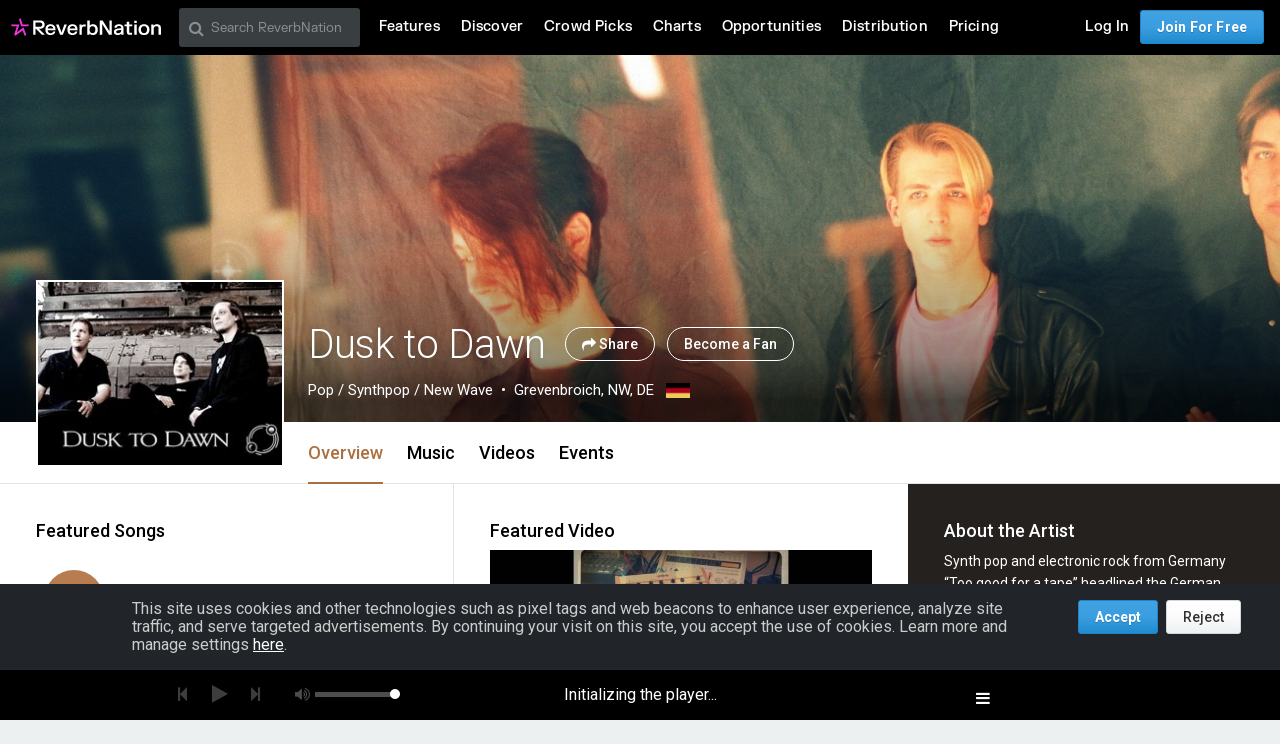

--- FILE ---
content_type: text/html; charset=utf-8
request_url: https://www.reverbnation.com/dusktodawn
body_size: 271567
content:
<!DOCTYPE html>
<html lang="en" xmlns:og="http://ogp.me/ns#" xmlns:fb="http://www.facebook.com/2008/fbml">
<head>
  <meta http-equiv="Content-Type" content="text/html; charset=UTF-8"/>
  <meta http-equiv="Content-language" content="en"/>
  <title>Dusk to Dawn | ReverbNation</title>
  <meta http-equiv="X-UA-Compatible" content="IE=edge"/>
  <meta name="description" content="Pop music, lyrics, and videos from Grevenbroich, NW, DE on ReverbNation"/>
  <meta name="author" content="BandLab Singapore Pte. Ltd."/>
  <meta name="copyright" content="Copyright (c) by BandLab Singapore Pte. Ltd.  All Rights Reserved."/>
  <meta name="globalsign-domain-verification" content="uA3HXlqwygDE05SIMENXziRJJfWhv_QYARYZPBIjSp"/>
  <meta name="viewport" content="width=device-width, initial-scale=1.0, user-scalable=0, maximum-scale=1.0"/>


  <link rel="canonical" href="https://www.reverbnation.com/dusktodawn"/>

  <link rel="apple-touch-icon" sizes="180x180" href="https://d16o2fplq2wi4c.cloudfront.net/20260115155528/images/meta/apple-touch-icon.png">
  <link rel="icon" type="image/png" href="https://d16o2fplq2wi4c.cloudfront.net/20260115155528/images/meta/favicon-32x32.png" sizes="32x32">
  <link rel="icon" type="image/png" href="https://d16o2fplq2wi4c.cloudfront.net/20260115155528/images/meta/favicon-16x16.png" sizes="16x16">
  <link rel="manifest" href="https://d16o2fplq2wi4c.cloudfront.net/20260115155528/images/meta/manifest.json">
  <link rel="mask-icon" href="https://d16o2fplq2wi4c.cloudfront.net/20260115155528/images/meta/safari-pinned-tab.svg" color="#e72e2e">
  <meta name="theme-color" content="#0d0d0e">
  <meta name="image_src" content="https://d3e6ckxkrs5ntg.cloudfront.net/artists/images/1555466/original/crop:x0y0w800h536/hash:1467174658/1332422320_press_image_Dusk_to_Dawn.jpg?1467174658"/>
  <meta property="og:image" content="https://d3e6ckxkrs5ntg.cloudfront.net/artists/images/1555466/original/crop:x0y0w800h536/hash:1467174658/1332422320_press_image_Dusk_to_Dawn.jpg?1467174658"/>
  <link rel="alternate" type="text/xml+oembed" href="https://www.reverbnation.com/oembed?url=https%3A%2F%2Fwww.reverbnation.com%2Fdusktodawn&format=xml">
  <link rel="alternate" type="text/json+oembed" href="https://www.reverbnation.com/oembed?url=https%3A%2F%2Fwww.reverbnation.com%2Fdusktodawn&format=json">
    <meta property="fb:app_id" content="2498397125"/>
  <meta property="og:type" content="band"/>
  <meta property="og:title" content="Dusk to Dawn | Pop from Grevenbroich, NW, DE"/>
  <meta property="og:site_name" content="ReverbNation"/>
  <meta property="og:url" content="http://www.reverbnation.com/dusktodawn"/>
  <meta property="og:description" content="Pop | Grevenbroich, NW, DE"/>
  <meta property="og:locale" content="en_us"/>
  <meta name="twitter:card" content="player"/>
  <meta name="twitter:site" content="@ReverbNation"/>
  <meta name="rn-current-revision-hex" content="5b268e57d7a81484801730a297a35cba317797f4"/>
  <meta name="csrf-param" content="authenticity_token" />
<meta name="csrf-token" content="TFiVBoLhUfuC0Vo1r9hxW/OQH3Kg+OFxKt5aKbPuRd0OSLW0b2OTeHadcq1o1YIZkxKHdRr5eRNeV20p4THxHg==" />
  
<meta name="twitter:title" content="Dusk to Dawn | ReverbNation"/>
<meta name="twitter:description" content="Pop music, lyrics, and videos from Grevenbroich, NW, DE on ReverbNation"/>
<meta name="twitter:image" content="https://d3e6ckxkrs5ntg.cloudfront.net/artists/images/1555466/original/resize:248x186/crop:x68y0w714h536/hash:1467174658/1332422320_press_image_Dusk_to_Dawn.jpg?1467174658"/>
<meta name="twitter:player" content="https://www.reverbnation.com/widget_code/html_widget/artist_1555466?widget_id=55&client_id=t23vwef5f&pwc[autoplay]=1&pwc[included_songs]=1&context_type=playlist&id_unique=artist_1555466"/>
<meta name="twitter:player:width" content="435" />
<meta name="twitter:player:height" content="435" />




  <link rel="stylesheet" media="screen" href="//fonts.googleapis.com/css?family=Roboto:100,300,300italic,400,400italic,500,700" />
  <link rel="stylesheet" media="screen" href="https://d16o2fplq2wi4c.cloudfront.net/20260115155528/stylesheets/compiled/v3/main.css" data-norem="true" />
  <!--[if (!IE)|(gte IE 8)]><!-->
<link rel="stylesheet" media="screen" href="https://d16o2fplq2wi4c.cloudfront.net/20260115155528/assets/v4_required-datauri.css" data-norem="true" />
<!--<![endif]-->
<!--[if lte IE 7]>
<link rel="stylesheet" media="screen" href="https://d16o2fplq2wi4c.cloudfront.net/20260115155528/assets/v4_required.css" data-norem="true" />
<![endif]-->
  
  
  <!--[if (!IE)|(gte IE 8)]><!-->
<link rel="stylesheet" media="screen" href="https://d16o2fplq2wi4c.cloudfront.net/20260115155528/assets/zurb_foundation-datauri.css" />
<link rel="stylesheet" media="screen" href="https://d16o2fplq2wi4c.cloudfront.net/20260115155528/assets/v4_foundation-datauri.css" />
<!--<![endif]-->
<!--[if lte IE 7]>
<link rel="stylesheet" media="screen" href="https://d16o2fplq2wi4c.cloudfront.net/20260115155528/assets/zurb_foundation.css" />
<link rel="stylesheet" media="screen" href="https://d16o2fplq2wi4c.cloudfront.net/20260115155528/assets/v4_foundation.css" />
<![endif]-->
  <link rel="stylesheet" media="screen" href="https://d16o2fplq2wi4c.cloudfront.net/20260115155528/stylesheets/bandlab/web-fonts/FKGrotesk.css" />
  <link rel="stylesheet" media="screen" href="https://d16o2fplq2wi4c.cloudfront.net/20260115155528/stylesheets/bandlab/sullivan/signup.css" />
  <link rel="stylesheet" media="screen" href="https://d16o2fplq2wi4c.cloudfront.net/20260115155528/stylesheets/bandlab/sullivan/header.css" />

    <link rel="stylesheet" media="screen" href="https://d16o2fplq2wi4c.cloudfront.net/20260115155528/stylesheets/compiled/rn_foundation/modules/artist_profile/artist_profile.css" />
  <link rel="stylesheet" media="screen" href="https://d16o2fplq2wi4c.cloudfront.net/20260115155528/stylesheets/compiled/v3/spotlight.css" />
  <link rel="stylesheet" media="screen" href="https://d16o2fplq2wi4c.cloudfront.net/20260115155528/stylesheets/vendor/owl.carousel.css" />


  <link rel="stylesheet" media="screen" href="https://d16o2fplq2wi4c.cloudfront.net/20260115155528/stylesheets/bandlab/sullivan/common.css" />


  
  
<script type="text/javascript" lazy_load="false">
  if (location.href.match(/#\!((\/|\?){1}.*)/)) location.href = RegExp.$1;
  Reverb = window.Reverb || {}; Rn = Reverb;
  Reverb.config = {"env":"production","framework_version":"R4.1.003","static_cache_server":"https://d16o2fplq2wi4c.cloudfront.net/20260115155528","image_cache_server":"https://d16o2fplq2wi4c.cloudfront.net/20260115155528","rails_version":"4.2.11","rails_page":"artist#index","v4_to_v3":["https://d16o2fplq2wi4c.cloudfront.net/20260115155528/assets/v4_to_v3-datauri.css"],"v3_logged_in":["https://d16o2fplq2wi4c.cloudfront.net/20260115155528/assets/v3_logged_in-datauri.css"],"gapi_config":{"accessKey":"AIzaSyD8wq_rgQMnDzVzYQldTbUzrkrR58dQhs8","clientId":"780260991283.apps.googleusercontent.com"},"google_key":"AIzaSyD8wq_rgQMnDzVzYQldTbUzrkrR58dQhs8","google_recaptcha_sitekey":"6Le4XhMUAAAAANmpjqukRS3TlNbuDS7OBlBVppII","google_recaptcha_enterprise_sitekey":"6Ld9zkAhAAAAAGLhdgNWTlU4NQYMVYfMnEWNlLSN","requirejs":{"baseUrl":"https://d16o2fplq2wi4c.cloudfront.net/20260115155528/assets/rjs","urlArgs":"5b268e57d7","shim":{"facebook":{"exports":"FB"},"gpt":{"exports":"googletag"},"vendor/plupload/2.1.1/plupload.dev":["vendor/plupload/2.1.1/moxie"],"vendor/waypoints/sticky":["vendor/waypoints/jquery.waypoints"]},"paths":{"vendor":"../../javascripts/vendor","soundmanager2":"../../javascripts/vendor/soundmanager2.min","jqcloud":"../../javascripts/vendor/jqcloud/jqcloud2","scrollreveal":"../../javascripts/vendor/scrollreveal/scrollreveal","video-js-novtt":"../../javascripts/vendor/video.novtt","facebook":"//connect.facebook.net/en_US/sdk","gpt":"https://securepubads.g.doubleclick.net/tag/js/gpt","async":"../../javascripts/vendor/amd/async"}},"facebook_app_ids":{"reverbnation":"2498397125","band_profile":"2405167945","download_app":"6452028673","shows_app":"7085335997","join_app":"306495682738302","videos_app":"261560383923827","control_room":"307571686013112"},"facebook_scopes":{"login":"email","band_profile_basic":"email","fan_reach":"email","manage_pages":"pages_manage_ads,pages_manage_metadata,pages_read_engagement,pages_show_list,pages_read_user_content","email":"email","publish_page":"pages_manage_ads,pages_manage_metadata,pages_read_engagement,pages_show_list,pages_read_user_content,pages_manage_posts,pages_manage_engagement","publish_personal":"","band_profile_extended":"email,pages_manage_ads,pages_manage_metadata,pages_read_engagement,pages_show_list,pages_read_user_content","publish_tab":"email,pages_manage_ads,pages_manage_metadata,pages_read_engagement,pages_show_list,pages_read_user_content","sync_personal":"email","sync_page":"email,pages_manage_ads,pages_manage_metadata,pages_read_engagement,pages_show_list,pages_read_user_content,read_insights","import_photos":"user_photos","gig_finder":"user_friends","venue_take_ownership":"email,pages_manage_ads,pages_manage_metadata,pages_read_engagement,pages_show_list,pages_read_user_content,read_insights"},"facebook_optional_scopes":{"login":["user_friends","user_location"],"band_profile_basic":[],"fan_reach":[]},"graph_api_v2":true,"social_networks":["fb_connect","fb_page","twitter","google-api","google-youtube","instagram","apple-id","bandlab"],"web_server":"https://www.reverbnation.com","cloudsponge_domain_key":"ACL5B72TAB6LS4TXCTZ5","honeybadger_api_key":"hbp_XbuTvPDZwWIgRrr35D4ZGpcvDB8mVQ2AKIDv"};
  window.CKEDITOR_BASEPATH = 'https://d16o2fplq2wi4c.cloudfront.net/20260115155528/javascripts/ckeditor/'
</script>
  <script src="https://d16o2fplq2wi4c.cloudfront.net/20260115155528/assets/v3_common.js"></script>
  <script src="https://d16o2fplq2wi4c.cloudfront.net/20260115155528/assets/music_player.js"></script>
  <script src="https://d16o2fplq2wi4c.cloudfront.net/20260115155528/assets/video_player.js"></script>


  
<script type="text/javascript" lazy_load="false">
  require.config(Reverb.config.requirejs);
  $j = jQuery.noConflict();



  if (Reverb && Reverb.Consent) {
    Reverb.Consent.initialize({"revision":"production-5b268e57d7a81484801730a297a35cba317797f4","scopes":[{"id":100,"name":"cookie:group:analytics","version":0},{"id":101,"name":"cookie:group:advertising","version":0}],"hasConsentByDefault":false});
  }
</script>

  <script type="text/javascript">
    (function () {
        var date_parts = "2026-1-21".split("-"), p = parseInt

        Reverb.TODAY = new Date(p(date_parts[0]), (p(date_parts[1]) - 1), p(date_parts[2]))
    })();



    jQuery(function() {
      MusicPlayer.setup({"blank_mp3":"https://d16o2fplq2wi4c.cloudfront.net/20260115155528/audio_player/blank.mp3","client":"234s3rwas","server":"https://www.reverbnation.com","pass":"a283117a65221fcecf12"});
      VideoPlayerCore.setup({"server":"https://www.reverbnation.com","pass":"650236f862ca604a11fa"});
    });
  </script>


</head>

<body id="musicpimp" class=" gecko redaptive zurb redaptive-page">

<div class="row"></div>

<div class="sullivan zurbify"
     id="foundation_page_header"
     ng-controller="HeaderCtrl"
     ng-class="{'open': drawer != 'closed', 'closed': drawer == 'closed'}"
     rn-modernizr="opacity, stock_android_browser, csstransforms, csstransforms3d, cssanimations"
     rn-ios-fixed-fix>
  <div history-manager id="history-manager"></div>
  <div event-listener="reverb:menu:update"></div>

  <div class="contain-to-grid">
    <div ng-if="viewset && menu && reverbUser" ng-include="'header/' + viewset + '/menu_bar.html'"></div>
    <div ng-if="!(viewset && menu && reverbUser)">
      <nav class="menu-bar row">
        <section class="small-12 columns">
          <ul class="left inline-list desktop">
            <li>
              <a href="/"><svg width="150" height="30" class="logo">
  <image xlink:href="https://d16o2fplq2wi4c.cloudfront.net/20260115155528/images/v5/rn_logos/reverbnation_logo_color_dark.svg" src="https://d16o2fplq2wi4c.cloudfront.net/20260115155528/images/v5/rn_logos/reverbnation_logo_color_dark.svg" width="150" height="30" />
</svg>
</a>
            </li>
          </ul>
        </section>
      </nav>
    </div>
  </div>

</div>


  <script>
    (function(window) {
      var slice = [].slice;

      // Private API, bypasses consent checking.
      window._dataLayer = window._dataLayer || [];
      var _dataLayer = window._dataLayer;

      window.Reverb = window.Reverb || {};
      var Reverb = window.Reverb;

      Reverb.GoogleTagManager = Reverb.GoogleTagManager || (function() {
        var enabled = false, queue = [];

        function enable() {
          enabled = true;
          for (; queue.length > 0;) {
            _dataLayer.push.apply(_dataLayer, queue.shift());
          }
        }

        function disable() { enabled = false; }

        function push() {
          var argsAsArray = slice.call(arguments, 0);
          if (enabled) {
            _dataLayer.push.apply(_dataLayer, argsAsArray);
          } else {
            queue.push(argsAsArray);
          }
        }

        return {
          enable: enable,
          disable: disable,
          push: push
        };
      })();

      Reverb.GoogleTagManager.push({});

      // Public API into GTM (also available as Reverb.GoogleTagManager)...
      window.dataLayer = window.dataLayer || [];
      for (; window.dataLayer.length > 0;) { // Process any data in the queue...
        Reverb.GoogleTagManager.push(window.dataLayer.shift());
      }
      window.dataLayer.push = Reverb.GoogleTagManager.push; // Alias Reverb.GoogleTagManager.push as dataLayer.push...

      window.reverbConsentCallbacks = window.reverbConsentCallbacks || [];
      window.reverbConsentCallbacks.push(function(Consent) {
        Consent.has_consent(Consent.SCOPE_COOKIE_GROUP_ANALYTICS).then(function() {
          return Consent.has_consent(Consent.SCOPE_COOKIE_GROUP_ADVERTISING);
        }).then(Reverb.GoogleTagManager.enable, Reverb.GoogleTagManager.disable).always(function() {
          if (Reverb.Event) {
            // Watch for updates after initial consent has been resolved.
            Reverb.Event.bind('consent:updated', jQuery('<div></div>').appendTo('body'), function() {
              Consent.has_consent(Consent.SCOPE_COOKIE_GROUP_ANALYTICS).then(function() {
                return Consent.has_consent(Consent.SCOPE_COOKIE_GROUP_ADVERTISING);
              }).then(Reverb.GoogleTagManager.enable, Reverb.GoogleTagManager.disable);
            });
          }
        });
      });
    })(window);
  </script>

  <!-- Google Tag Manager -->
  <!-- Google Tag Manager -->
  <script>(function(w,d,s,l,i){w[l]=w[l]||[];w[l].push({'gtm.start':
  new Date().getTime(),event:'gtm.js'});var f=d.getElementsByTagName(s)[0],
  j=d.createElement(s),dl=l!='dataLayer'?'&l='+l:'';j.async=true;j.src=
  '//www.googletagmanager.com/gtm.js?id='+i+dl;f.parentNode.insertBefore(j,f);
  })(window,document,'script','_dataLayer','GTM-T92MNF');</script>
  <!-- End Google Tag Manager -->

  



<input id="yui-history-field" type="hidden"/>

<div id="fb-root"></div>

<!-- Messages we flash to users on success/failure of certain actions -->
<div id="standard_flash_message" class="hidden_message standard_flash_message">
  <div data-role="content">&nbsp;</div>
  <div data-role="close"><a href="javascript:;">x</a></div>
</div>



<noscript>
<div id="warning_for_disabled_js_users" style="margin: 0 auto;position: relative;text-align: center; width: 980px;background:#555555; color:white; padding:10px;font-size:18px;line-height:26px;">
  <div style="float:left;">
    <img src="https://d16o2fplq2wi4c.cloudfront.net/20260115155528/images/v3/front_facing/page_header/noscript_exclamation.png" alt="Noscript exclamation" />
  </div>
  <div style="float:left;margin-left:10px;text-align:left;">
    ReverbNation makes heavy use of javascript<br/>
    You should enable javascript on your browser to best experience this site.
  </div>
  <div style="clear:both;"></div>
</div>
</noscript>

<div class="zurbify">
  <div class="profile-admin-toolbar-spacer hide-for-small-only"></div>
</div>
<div id="page_header_message" class="zurbify distraction--always hidden clearfix responsive-width"></div>
<div id="page_contents" class="zurbify">

    















    


<!-- don't build jsonld if xhr as eval will fail -->
<!-- Add json-ld song/video/show data -->
<script type="application/ld+json">{"@context":"http://schema.org","@type":"MusicRecording","name":"Dusk to Dawn - Exit","duration":"PT226S","url":"https://www.reverbnation.com/dusktodawn/song/12086027-dusk-to-dawn-exit","inAlbum":{"@type":"MusicAlbum","name":"Dusk to Dawn"},"price":"$1.29"}</script>
<script type="application/ld+json">{"@context":"http://schema.org","@type":"MusicRecording","name":"Dusk to Dawn - Homecoming","duration":"PT335S","url":"https://www.reverbnation.com/dusktodawn/song/12085995-dusk-to-dawn-homecoming","inAlbum":{"@type":"MusicAlbum","name":"Dusk to Dawn"},"price":"$1.29"}</script>
<script type="application/ld+json">{"@context":"http://schema.org","@type":"MusicRecording","name":"Dusk to Dawn - Sole Survivor","duration":"PT230S","url":"https://www.reverbnation.com/dusktodawn/song/11707948-dusk-to-dawn-sole-survivor","inAlbum":{"@type":"MusicAlbum","name":"Dusk to Dawn"},"price":"$1.29"}</script>
<script type="application/ld+json">{"@context":"http://schema.org","@type":"MusicEvent","name":"Dusk to Dawn","startDate":"2041-11-27T20:00:00+01:00","url":"https://www.reverbnation.com/show/6604841","image":"https://d3e6ckxkrs5ntg.cloudfront.net/artists/images/1555466/original/resize:64x48/crop:x68y0w714h536/hash:1467174658/1332422320_press_image_Dusk_to_Dawn.jpg?1467174658","location":{"@type":"Place","name":"Mars","address":"Mars Mars, 11, DE"},"performer":[{"@type":"MusicGroup","name":"Dusk to Dawn","sameAs":"http://www.facebook.com/dusktodawnmusic"}]}</script>
<script type="application/ld+json">{"@context":"http://schema.org","@type":"VideoObject","name":"Premiere: 1st snippets from...","description":"Watch Premiere: 1st snippets from our upcoming album \"Transition\" on ReverbNation","duration":"PT81S","uploadDate":"2016-11-27T08:43:13-05:00","url":"https://www.reverbnation.com/artist/video/14875610","thumbnailUrl":"https://i.ytimg.com/vi/gpjNrvXQKWg/sddefault.jpg"}</script>





<div class="new-profile"><!-- @todo: remove this once the new profile is everywhere -->

<div id="artistProfile" class="artist_profile_content profile-wrap profile-wrap--fan-view"
     ng-controller="NavigationCtrl as navigation">
  <div ng-include="'artist_profile/color_palette.html'" ng-controller="ColorCtrl as color"></div>

  
  <div class="profile-header-wrap profile-header-wrap--with-cover profile-header-wrap--cover-visible" id="page_object_profile_header">
    <div class="profile-header-wrap__cover profile-header-wrap__switch"  ng-controller="ArtistCtrl as header" data-toggle>
      
<!--
  Artist Profile Content
-->
<div ng-controller="LayoutCtrl as layout" ng-style="{ ':before {display: none}': toggleController.toggled('showBioInHeader') }"
  class="wrap  hover-or-touch--block
  profile-header profile-header__fullWidth js-profile-user-header
  profile-header--with-photo">

  <!--
    Artist Profile Cover Photo
    -- parallax is only implemented if the user isn't
    -- an admin (due to the admin panel sitting on top of cover photo)
    -- parallax js (bottom) hooks to .js-cover-photo
  -->
  <div class="artist-profile-head-wrapper max-profile-width of-h">
    <div id="artist_profile_cover_photo" class="qa-profile-cover-photo js-cover-photo profile-header__cover-photo profile-header__cover-photo-background card card--shadowed
       card--overlay-large" style="background-color:#25211f;background-image:url(https://d3e6ckxkrs5ntg.cloudfront.net/profile_cover_photos/images/1489471/original/resize:480x186/crop:x0y0w1920h746/quality:90/hash:1480287225/imm018_N18_copy.jpg?1480287225);"
      data-cover-photo-present-classes="card--overlay-large" data-ng-style="{ 'background-color': color.palette.getPalette().vibrant.dark };" data-ng-controller="ColorCtrl as color"
      data-viewport-background-image data-image-url-for-medium="https://d3e6ckxkrs5ntg.cloudfront.net/profile_cover_photos/images/1489471/original/crop:x0y0w1920h746/quality:90/hash:1480287225/imm018_N18_copy.jpg?1480287225">
                  </div>
  </div>
</div>

<div class="js-profile-info">
  
<!-- About Profile Modal/Overlay -->
<div class="profile-about-modal ng-cloak" ng-if="toggleController.toggled('showBioInHeader')">
  <div class="expand_profile_content">
    <div class="content">
      <span class="bold text-white right rl1 show-for-small-only">
        <a class="text-white ng-cloak" href="javascript:;" ng-click="toggleController.toggle('showBioInHeader')">
          Close <i class="icon-fa icon-close"></i>
        </a>
      </span>
      <div class="row">
        <div class="profile-header__info" ng-controller="ViewportCtrl as viewPort">
  <artist-profile-photo class="show-for-small-only" profile-photo-class="profile-header-nav__photo"></artist-profile-photo>
  <!--- 
    Mobile width Artist header information
  --> 
  <div class="profile-header__info__title-wrapper show-for-small-only" ng-if="!viewPort.is('medium')">
    <h1 class="profile-header__info__title qa-artist-name inline m2" data-navigation-scroll-to data-scroll-offset="75">
      Dusk to Dawn
    </h1>
    <div data-ng-controller="LayoutCtrl as layout" ng-cloak>
      <!-- Artist genre/location --> 
      <div class="profile-header__info__description row mt1 mb1">
        <span class="profile-header__info__genre">
          Pop / Synthpop / New Wave
        </span>
        <span class="profile-header__info__location">
          Grevenbroich, NW, DE
          <span ng-if="layout.isEnabled('flag')">
            &nbsp;
            <img alt="DE" class="profile-header__info__flag" src="https://d16o2fplq2wi4c.cloudfront.net/20260115155528/images/profile/tiny_flags/DE.png" />
          </span>
        </span>
        <span class="profile-header__info__more_bio bold text-black ml1"
          data-ng-if="!toggleController.toggled('showBioInHeader') && (layout.isEnabled('bio') || layout.isEnabled('links'))">
          ... <a class="text-black text-tiny" href="javascript:;" data-ng-click="toggleController.toggle('showBioInHeader')">more</a>
        </span>
      </div>
      <!-- Fan/Share Artist -->
      <div class="profile-header__info__actions row">
        <span class="profile-header__info__actions__toggle_fan" ng-if="!layout.adminControls.userCanMaintain">
          <a rel="nofollow" data-fan-action="add" data-fan-url="/artist/become_fan/1555466?without_modal=true" data-page-object-id="artist_1555466" class="button button--add--profile button--primary inverted middle  " href="javascript:;"> Become a Fan</a>
          <a rel="nofollow" data-fan-action="remove" data-fan-url="/artist/became_fan_save/artist_1555466?become_a_fan=0&amp;modal=manage_fan_settings&amp;receive_emails=0&amp;without_modal=true" data-page-object-id="artist_1555466" class="button button--added--profile button--primary button--added--remove-on-hover inverted middle  hide" href="javascript:;"> Remove Fan</a>
        </span>
        <share-button
          type="header" 
          class="ml1" 
          ng-if="layout.adminControls.userCanMaintain">
        </share-button>
        <share-button 
          type="small-button" 
          class="ml1" 
          ng-if="!layout.adminControls.userCanMaintain">
        </share-button>
        <span ng-if="!layout.adminControls.userCanMaintain">
          <a href="#" class="button button--actions button--actions--outline blue-circle middle p1 ml1"
            data-dropdown="ph_artist_1555466"></a>
        </span>
      </div>
    </div>
  </div>

  <!--- 
    Full width Artist header information
  --> 
  <div class="profile-header__info__title-wrapper hide-for-small-only" ng-if="viewPort.is('medium')">
    <h1 class="profile-header__info__title qa-artist-name inline mr2" data-navigation-scroll-to data-scroll-offset="50">
      Dusk to Dawn
    </h1>
    <div class="profile-header__info__actions inline">
      <share-button type="header"></share-button>
        <a rel="nofollow" data-fan-action="add" data-fan-url="/artist/become_fan/1555466?without_modal=true" data-page-object-id="artist_1555466" class="button button--add--profile button--glass--solid button--glass--solid--black inverted middle ml1 shadowed text-shadow " href="javascript:;"> Become a Fan</a>
        <a rel="nofollow" data-fan-action="remove" data-fan-url="/artist/became_fan_save/artist_1555466?become_a_fan=0&amp;modal=manage_fan_settings&amp;receive_emails=0&amp;without_modal=true" data-page-object-id="artist_1555466" class="button button--added--profile button--glass--solid button--glass--solid--black button--added--remove-on-hover inverted middle ml1 shadowed text-shadow hide" href="javascript:;"> Remove Fan</a>
      <div data-dropdown="ph_artist_1555466"></div>
    </div>
    <div data-ng-controller="LayoutCtrl as layout" ng-cloak>
      <span class="profile-header__info__genre left">Pop / Synthpop / New Wave</span>
      <span class="profile-header__info__location left">
        Grevenbroich, NW, DE
        <span ng-if="layout.isEnabled('flag')">
          &nbsp;
          <img alt="DE" class="profile-header__info__flag" src="https://d16o2fplq2wi4c.cloudfront.net/20260115155528/images/profile/tiny_flags/DE.png" />
        </span>
      </span>
    </div>
  </div>
</div>

      </div>
      <div class="row about-modal-bio">
        <div class="small-12 columns">
          <div class="text-white text-left" data-if-layout-enabled="bio" ng-include="'artist_profile/modules/sidebar/bio.html'"></div>
        </div>
      </div>
      <div class="row about-modal-links">
        <div class="small-12 columns">
          <div class="text-white text-left" data-if-layout-enabled="links" ng-include="'artist_profile/modules/sidebar/around_the_web_links.html'"></div>
        </div>
      </div>
    </div>
  </div>
</div>

<div class="profile-header__content-wrapper max-profile-width">
  <div class="js-profile-header-profile-info">
    <div ng-class="{ 'about-modal-open': toggleController.toggled('showBioInHeader') }">
      <div class="profile-header__info" ng-controller="ViewportCtrl as viewPort">
  <artist-profile-photo class="show-for-small-only" profile-photo-class="profile-header-nav__photo"></artist-profile-photo>
  <!--- 
    Mobile width Artist header information
  --> 
  <div class="profile-header__info__title-wrapper show-for-small-only" ng-if="!viewPort.is('medium')">
    <h1 class="profile-header__info__title qa-artist-name inline m2" data-navigation-scroll-to data-scroll-offset="75">
      Dusk to Dawn
    </h1>
    <div data-ng-controller="LayoutCtrl as layout" ng-cloak>
      <!-- Artist genre/location --> 
      <div class="profile-header__info__description row mt1 mb1">
        <span class="profile-header__info__genre">
          Pop / Synthpop / New Wave
        </span>
        <span class="profile-header__info__location">
          Grevenbroich, NW, DE
          <span ng-if="layout.isEnabled('flag')">
            &nbsp;
            <img alt="DE" class="profile-header__info__flag" src="https://d16o2fplq2wi4c.cloudfront.net/20260115155528/images/profile/tiny_flags/DE.png" />
          </span>
        </span>
        <span class="profile-header__info__more_bio bold text-black ml1"
          data-ng-if="!toggleController.toggled('showBioInHeader') && (layout.isEnabled('bio') || layout.isEnabled('links'))">
          ... <a class="text-black text-tiny" href="javascript:;" data-ng-click="toggleController.toggle('showBioInHeader')">more</a>
        </span>
      </div>
      <!-- Fan/Share Artist -->
      <div class="profile-header__info__actions row">
        <span class="profile-header__info__actions__toggle_fan" ng-if="!layout.adminControls.userCanMaintain">
          <a rel="nofollow" data-fan-action="add" data-fan-url="/artist/become_fan/1555466?without_modal=true" data-page-object-id="artist_1555466" class="button button--add--profile button--primary inverted middle  " href="javascript:;"> Become a Fan</a>
          <a rel="nofollow" data-fan-action="remove" data-fan-url="/artist/became_fan_save/artist_1555466?become_a_fan=0&amp;modal=manage_fan_settings&amp;receive_emails=0&amp;without_modal=true" data-page-object-id="artist_1555466" class="button button--added--profile button--primary button--added--remove-on-hover inverted middle  hide" href="javascript:;"> Remove Fan</a>
        </span>
        <share-button
          type="header" 
          class="ml1" 
          ng-if="layout.adminControls.userCanMaintain">
        </share-button>
        <share-button 
          type="small-button" 
          class="ml1" 
          ng-if="!layout.adminControls.userCanMaintain">
        </share-button>
        <span ng-if="!layout.adminControls.userCanMaintain">
          <a href="#" class="button button--actions button--actions--outline blue-circle middle p1 ml1"
            data-dropdown="ph_artist_1555466"></a>
        </span>
      </div>
    </div>
  </div>

  <!--- 
    Full width Artist header information
  --> 
  <div class="profile-header__info__title-wrapper hide-for-small-only" ng-if="viewPort.is('medium')">
    <h1 class="profile-header__info__title qa-artist-name inline mr2" data-navigation-scroll-to data-scroll-offset="50">
      Dusk to Dawn
    </h1>
    <div class="profile-header__info__actions inline">
      <share-button type="header"></share-button>
        <a rel="nofollow" data-fan-action="add" data-fan-url="/artist/become_fan/1555466?without_modal=true" data-page-object-id="artist_1555466" class="button button--add--profile button--glass--solid button--glass--solid--black inverted middle ml1 shadowed text-shadow " href="javascript:;"> Become a Fan</a>
        <a rel="nofollow" data-fan-action="remove" data-fan-url="/artist/became_fan_save/artist_1555466?become_a_fan=0&amp;modal=manage_fan_settings&amp;receive_emails=0&amp;without_modal=true" data-page-object-id="artist_1555466" class="button button--added--profile button--glass--solid button--glass--solid--black button--added--remove-on-hover inverted middle ml1 shadowed text-shadow hide" href="javascript:;"> Remove Fan</a>
      <div data-dropdown="ph_artist_1555466"></div>
    </div>
    <div data-ng-controller="LayoutCtrl as layout" ng-cloak>
      <span class="profile-header__info__genre left">Pop / Synthpop / New Wave</span>
      <span class="profile-header__info__location left">
        Grevenbroich, NW, DE
        <span ng-if="layout.isEnabled('flag')">
          &nbsp;
          <img alt="DE" class="profile-header__info__flag" src="https://d16o2fplq2wi4c.cloudfront.net/20260115155528/images/profile/tiny_flags/DE.png" />
        </span>
      </span>
    </div>
  </div>
</div>

    </div>
  </div>

  <!--
    Artist Profile Sticky Nav
  -->
  <div class="js-sticky-nav-wrapper sticky-navigation-module">
    <div class="profile-header-nav-wrapper js-nav-module zindex100">
      <div class="profile-header-nav">
        <!-- artist profile photo directive -->
        <artist-profile-photo class="hide-for-small-only" profile-photo-class="profile-header-nav__photo mb2"></artist-profile-photo>
        
        <div class="profile-header-nav__sticky-info">
          <div class="profile-header-nav__small-title h4-size">
            <span data-ng-bind="header.artist.name"></span>
            <div class="profile-header-nav__small-title__actions">
              <share-button type="small-button"></share-button>
              <a rel="nofollow" data-fan-action="add" data-fan-url="/artist/become_fan/1555466?without_modal=true" data-page-object-id="artist_1555466" class="button--add small middle " data-fan-url="/artist/become_fan/1555466?without_modal=true&amp;hide_subscription_options=true" href="javascript:;"></a>
              <a rel="nofollow" data-fan-action="remove" data-fan-url="/artist/became_fan_save/artist_1555466?become_a_fan=0&amp;modal=manage_fan_settings&amp;receive_emails=0&amp;without_modal=true" data-page-object-id="artist_1555466" class="button--added
                button--added--remove-on-hover small middle hide" href="javascript:;"></a>
            </div>
          </div>
        </div>
        <div class="profile-header-nav__tabs">
          <nav class="tabs tabs--header tabs--compact-for-small-only tabs-centered-for-small-only clearfix tour-profile-tabs">
            <ul>
              <li class="tab-title" data-ng-if="false">
                <a>&nbsp;</a>
              </li>
              <li class="tab-title" ng-cloak ng-repeat="tab in navigation.tabs" ng-class="{ active: navigation.isActiveTab(tab) }">
                <a ng-click="navigation.setActiveTab(tab)">{{navigation.tabName(tab)}}</a>
              </li>
            </ul>
          </nav>
        </div>
      </div>
    </div>
  </div>
</div>


</div>

<ul id="ph_artist_1555466" data-dropdown-content="" class="f-dropdown text-left">
  <li>
    <a rel="nofollow" data-fan-action="add" data-fan-url="/artist/become_fan/1555466?without_modal=true" data-page-object-id="artist_1555466" class="" href="javascript:;"><i class="icon-fa icon-plus percent-0 mr2"></i>Save</a>
    <a rel="nofollow" data-fan-action="remove" data-fan-url="/artist/became_fan_save/artist_1555466?become_a_fan=0&amp;modal=manage_fan_settings&amp;receive_emails=0&amp;without_modal=true" data-page-object-id="artist_1555466" class="hide js-hide-for-fans--fask" href="javascript:;"><i class="icon-fa icon-minus percent-0 mr2"></i>Remove from Library</a>
    <div class="hide p1 js-show-for-fans--fask" data-page-object-id="artist_1555466">
      <i class="icon-fa icon-check percent-0 mr2"></i>
        Saved.
      <span class="bold">Receive Updates?</span>
      <div class="mt1">
        <div class="row">
          <div class="small-offset-1 small-5 columns">
            <a class="js-fan-action button m0" data-url="/artist/became_fan_save/artist_1555466?become_a_fan=1&amp;modal=manage_fan_settings&amp;receive_emails=1&amp;without_modal=true" href="javascript:;">Yes</a>
          </div>
          <div class="small-5 columns end">
            <a class="js-fan-action button m0" data-url="/artist/became_fan_save/artist_1555466?become_a_fan=1&amp;modal=manage_fan_settings&amp;receive_emails=0&amp;without_modal=true" href="javascript:;">No</a>
          </div>
        </div>
      </div>
    </div>
  </li>
  <li>
    <a title="Send Message to Dusk to Dawn" id="message_to_artist_1555466" class="icon-fa icon-envelope" rel="nofollow" data-display="modal" data-url="/artist/message_to_fan/1555466" href="javascript:;"> Message</a>
  </li>
  <li>
    <a data-modal="current" rel="nofollow" data-display="modal" data-url="/page_object/share_page_object/artist_1555466" href="javascript:;"><i class="icon-fa icon-share percent-0 mr2"></i>Share Artist</a>
  </li>
</ul>



    </div>
  </div>


  <!--
    Artist Profile Update Main Content
  -->
  <div class="artist_profile_container full-width-grid max-profile-width">
    <div ng-include="'artist_profile/navigation.html'"></div>
  </div>
</div>

<div class="hidden">
      <div id="pixels_c74f9ff0-90b1-4d4d-aad1-e8bef917401e" style="position:absolute;top:-10000px;left:-10000px;max-height:1px;max-width:1px;height:1px;width:1px;overflow:hidden;"></div>



</div>

</div><!-- @todo: remove this once the new profile is everywhere -->



    


  
  



</div> <!-- page_contents -->

<div id="foundation_page_footer" class="zurbify distraction--always">
  <div class="footer-push"></div>
  <div class="footer">
    <div class="wrap wrap--full bg-white py3 responsive-background">
      <div class="row my2-for-medium-up">
        <div class="small-12 medium-7 large-6 columns">
          <ul class="inline-list inline-list--chunky-bottom mb0">
            <li><span class="fw700">Tools For:</span></li>
            <li><a href="/band-promotion">Artists</a></li>
            <li><a href="/industryprofessionals"><span>Music </span>Industry</a></li>
            <li><a href="/fan-promotion">Fans</a></li>
            <li><a href="/venue-promotion">Venues</a></li>
          </ul>
        </div>
        <div class="small-12 medium-5 large-6 columns text-right-for-medium-up social-links footer-social">
          <div class="mb0 ml0 mt3 mt0-for-medium-up social-links ">
            <a class="social-links__link social-links__link--rn-blog" href="http://blog.reverbnation.com" target="_blank">
            </a>
            <a class="social-links__link social-links__link--facebook" href="http://facebook.com/reverbnation" target="_blank">
              <i class="icon-fa icon-facebook"></i>
            </a>
            <a class="social-links__link social-links__link--twitter" href="http://twitter.com/reverbnation" target="_blank">
              <i class="icon-fa icon-twitter"></i>
            </a>
            <a class="social-links__link social-links__link--youtube" href="http://www.youtube.com/user/ReverbNationVideos" target="_blank">
              <i class="icon-fa icon-youtube-play"></i>
            </a>
            <a class="social-links__link social-links__link--instagram" href="http://instagram.com/reverbnation" target="_blank">
              <i class="icon-fa icon-instagram"></i>
            </a>
            <a class="social-links__link social-links__link--pinterest" href="http://www.pinterest.com/reverbnation/" target="_blank">
              <i class="icon-fa icon-pinterest"></i>
            </a>
          </div>
        </div>
      </div>
    </div>

    <div class="wrap wrap--full wrap--no-margin bg-black pt3 pb6 responsive-background">
      <div class="row my2-for-medium-up">
        <div class="small-12 columns">

          <!-- regular footer links -->
          <div class="row hide-for-small-only ">
              <div class="medium-4 large-2 columns mb3-for-medium-only ">
                <h6 class="text-sullivanBlue fw500">ReverbNation</h6>
                <ul class="footer-links">
                    <li><a target="_blank" href="http://blog.reverbnation.com/">Blog</a></li>
                    <li><a target="_blank" href="https://careers.bandlab.com">Careers</a></li>
                    <li><a href="http://help.reverbnation.com">Need Help?</a></li>
                    <li><a href="/user/forgot_password">Forgot Password</a></li>
                    <li><a href="/connect">CONNECT</a></li>
                    <li>&nbsp;</li>
                    <li>&nbsp;</li>
                </ul>
              </div>
              <div class="medium-4 large-2 columns mb3-for-medium-only ">
                <h6 class="text-sullivanBlue fw500">Artist Membership</h6>
                <ul class="footer-links">
                    <li><a href="/band-promotion">Overview</a></li>
                    <li><a href="/pricing">Pricing</a></li>
                    <li><a href="/features/features_index">Feature Index</a></li>
                    <li>&nbsp;</li>
                    <li>&nbsp;</li>
                    <li>&nbsp;</li>
                    <li>&nbsp;</li>
                    <li>&nbsp;</li>
                </ul>
              </div>
              <div class="medium-4 large-2 columns mb3-for-medium-only ">
                <h6 class="text-sullivanBlue fw500">Artist Development</h6>
                <ul class="footer-links">
                    <li><a href="/band-promotion/opportunities">Opportunity Submissions</a></li>
                    <li><a href="/band-promotion/gig_finder">Gig Finder</a></li>
                    <li>&nbsp;</li>
                    <li>&nbsp;</li>
                    <li>&nbsp;</li>
                    <li>&nbsp;</li>
                    <li>&nbsp;</li>
                </ul>
              </div>
              <div class="medium-4 large-3 columns mb3-for-medium-only ">
                <h6 class="text-sullivanBlue fw500">Artist Tools</h6>
                <ul class="footer-links">
                    <li><a href="/band-promotion/promoteit">Advertise on Music Sites</a></li>
                    <li><a href="/band-promotion/sponsored_artist">Sponsored Artists</a></li>
                    <li><a href="/band-promotion/distribution">Digital Distribution</a></li>
                    <li><a href="/band-promotion/sell_direct">Sell Direct</a></li>
                    <li><a href="/band-promotion/fan_reach">Fan Reach</a></li>
                    <li><a href="/band-promotion/sitebuilder">Site Builder</a></li>
                    <li><a href="/marketplace">Marketplace</a></li>
                    <li><a href="https://publishing.reverbnation.com">Publishing Administration</a></li>
                </ul>
              </div>
              <div class="medium-4 large-3 columns mb3-for-medium-only end">
                <h6 class="text-sullivanBlue fw500">Policies</h6>
                <ul class="footer-links">
                    <li><a href="/termsandconditions">Terms &amp; Conditions</a></li>
                    <li><a href="/privacy">Privacy</a></li>
                    <li><a href="/privacy#your_california_privacy_rights"><span class="nowrap">Your California Privacy Rights</span></a></li>
                    <li><a href="/copyright">Copyright</a></li>
                    <li><a href="/trademark">Trademark</a></li>
                    <li><a href="/refund">Refunds</a></li>
                    <li><a href="/abuse">Abuse</a></li>
                    <li>&nbsp;</li>
                </ul>
              </div>
          </div>

          <!--accordion based mobile footer links -->
          <div class="row show-for-small-only">
            <div class="small-12 columns">
              <dl class="accordion accordion--footer-links" data-accordion>

                  <dd class="accordion-navigation">
                    <a href="#navLinks0" class="accordion--footer-links__header text-sullivanBlue"><h6 class="text-sullivanBlue fw500">ReverbNation</h6></a>
                    <div id="navLinks0" class="content">
                      <ul class="footer-links">
                          <li><a target="_blank" href="http://blog.reverbnation.com/">Blog</a></li>
                          <li><a target="_blank" href="https://careers.bandlab.com">Careers</a></li>
                          <li><a href="http://help.reverbnation.com">Need Help?</a></li>
                          <li><a href="/user/forgot_password">Forgot Password</a></li>
                          <li><a href="/connect">CONNECT</a></li>
                      </ul>
                    </div>
                  </dd>
                  <dd class="accordion-navigation">
                    <a href="#navLinks1" class="accordion--footer-links__header text-sullivanBlue"><h6 class="text-sullivanBlue fw500">Artist Membership</h6></a>
                    <div id="navLinks1" class="content">
                      <ul class="footer-links">
                          <li><a href="/band-promotion">Overview</a></li>
                          <li><a href="/pricing">Pricing</a></li>
                          <li><a href="/features/features_index">Feature Index</a></li>
                      </ul>
                    </div>
                  </dd>
                  <dd class="accordion-navigation">
                    <a href="#navLinks2" class="accordion--footer-links__header text-sullivanBlue"><h6 class="text-sullivanBlue fw500">Artist Development</h6></a>
                    <div id="navLinks2" class="content">
                      <ul class="footer-links">
                          <li><a href="/band-promotion/opportunities">Opportunity Submissions</a></li>
                          <li><a href="/band-promotion/gig_finder">Gig Finder</a></li>
                      </ul>
                    </div>
                  </dd>
                  <dd class="accordion-navigation">
                    <a href="#navLinks3" class="accordion--footer-links__header text-sullivanBlue"><h6 class="text-sullivanBlue fw500">Artist Tools</h6></a>
                    <div id="navLinks3" class="content">
                      <ul class="footer-links">
                          <li><a href="/band-promotion/promoteit">Advertise on Music Sites</a></li>
                          <li><a href="/band-promotion/sponsored_artist">Sponsored Artists</a></li>
                          <li><a href="/band-promotion/distribution">Digital Distribution</a></li>
                          <li><a href="/band-promotion/sell_direct">Sell Direct</a></li>
                          <li><a href="/band-promotion/fan_reach">Fan Reach</a></li>
                          <li><a href="/band-promotion/sitebuilder">Site Builder</a></li>
                          <li><a href="/marketplace">Marketplace</a></li>
                          <li><a href="https://publishing.reverbnation.com">Publishing Administration</a></li>
                      </ul>
                    </div>
                  </dd>
                  <dd class="accordion-navigation">
                    <a href="#navLinks4" class="accordion--footer-links__header text-sullivanBlue"><h6 class="text-sullivanBlue fw500">Policies</h6></a>
                    <div id="navLinks4" class="content">
                      <ul class="footer-links">
                          <li><a href="/termsandconditions">Terms &amp; Conditions</a></li>
                          <li><a href="/privacy">Privacy</a></li>
                          <li><a href="/privacy#your_california_privacy_rights"><span class="nowrap">Your California Privacy Rights</span></a></li>
                          <li><a href="/copyright">Copyright</a></li>
                          <li><a href="/trademark">Trademark</a></li>
                          <li><a href="/refund">Refunds</a></li>
                          <li><a href="/abuse">Abuse</a></li>
                      </ul>
                    </div>
                  </dd>
              </dl>
            </div>
          </div>
          <!-- // accordion based mobile footer links -->
          <hr class="mt2 mb3 mt1-for-medium-only mt3-for-large-up mb5-for-medium-up bg-midnightDarkAccent hr--dark" />
          <div class="row">
            <div class="small-12 columns text-white">
              <p class="mb2">
                <span title="v.production-5b268e57d7a81484801730a297a35cba317797f4 Build timestamp: 2026-01-15 15:55:28 PM EST unicorn-deployment-6b5bd7665f-xjxcr - RAILS 4.2.11">&copy;</span> 2006-2026 BandLab Singapore Pte. Ltd.
              </p>
              <p class="text-tiny dim mb0">All third party trademarks are the property of the respective trademark owners. ReverbNation is not affiliated with those trademark owners.</p>
            </div>
          </div>
        </div>
      </div>
    </div>
  </div>
</div>


<div id="gdpr_consent_banner" class="zurbify">
  <div class="full-width-grid p2 bg-coldDarkGray text-inverted text-default-size">
    <div class="row">
      <div class="small-12 medium-10 large-offset-1 large-9 columns">
        This site uses cookies and other technologies such as pixel tags and web beacons to enhance user experience,
        analyze site traffic, and serve targeted advertisements. By continuing your visit on this site, you accept the
        use of cookies. Learn more and manage settings
        <a id="js-gdpr-consent-settings" class="text-white text-underline">here</a>.
      </div>
      <div class="hide-for-small-only medium-2 columns end">
        <div class="accept-reject-container">
          <a class="js-gdpr-consent-accept button button--primary">Accept</a>
          <a class="js-gdpr-consent-reject button">Reject</a>
        </div>
      </div>
    </div>
    <div class="show-for-small-only row">
      <div class="accept-reject-container small-12 columns pt2">
        <a class="js-gdpr-consent-accept button button--primary">Accept</a>
        <a class="js-gdpr-consent-reject button">Reject</a>
      </div>
    </div>
  </div>
</div>

<script type="text/javascript">
  jQuery(function($) {
    $('#js-gdpr-consent-settings').on('click', function() {
      Reverb.Modal.open("/user/cookie_consent_modal");
    });

    function handleConsentDone(resp) {
      Reverb.Notification.info("Your privacy preferences have been updated.");
      Reverb.Consent.initialize(resp);
      Reverb.Event.trigger('consent:updated');
      $('#gdpr_consent_banner').remove();
    }

    function handleConsentFailed(resp) {
      Reverb.Notification.info("There was an error updating Your privacy preferences.");
      console.error('Consent error: ', resp);
    }

    $('.js-gdpr-consent-accept').on('click', function() {
      $.post('/user/cookie_consent_accept')
        .done(handleConsentDone)
        .fail(handleConsentFailed);
    });

    $('.js-gdpr-consent-reject').on('click', function() {
      $.post('/user/cookie_consent_reject')
        .done(handleConsentDone)
        .fail(handleConsentFailed);
    });
  });
</script>

<div id="docked_footer">
  <div id="loading_gif" >
  <span>Loading...</span>
</div>

<div class="v3_docked_footer_inner">
<div id="player_queue_item_template" class="template" data-template="    &lt;div class=&quot;player_queue_item&quot; &gt;
      &lt;a href=&quot;#&quot; class=&quot;toggle&quot;&gt;&lt;/a&gt;
      &lt;a href=&quot;#&quot; class=&quot;remove&quot; data-command=&quot;remove_song&quot;&gt;&lt;/a&gt;
      &lt;a href=&quot;#&quot; class=&quot;play_state&quot; data-command=&quot;play&quot; &gt;&lt;/a&gt;
      &lt;div class=&quot;content_wrap&quot;&gt;
        &lt;div class=&quot;content&quot;&gt;
          &lt;a href=&quot;{link}&quot; rel=&quot;nofollow&quot;&gt;&lt;img src=&quot;{image}&quot; /&gt;&lt;/a&gt;
          &lt;h3 title=&quot;{title}&quot;&gt;{title_display}&lt;/h3&gt;
          &lt;a href=&quot;{link}&quot; rel=&quot;nofollow&quot;&gt;&lt;h4 title=&quot;{artist}&quot;&gt;{artist_display}&lt;/h4&gt;&lt;/a&gt;
        &lt;/div&gt;
      &lt;/div&gt;
      &lt;div class=&quot;actions&quot; style=&quot;text-align:center&quot;&gt;
        &lt;a href=&quot;#&quot; class=&quot;first&quot; data-command=&quot;download&quot;&gt;Download&lt;/a&gt;
        &lt;a href=&quot;#&quot; data-command=&quot;share&quot;&gt;Share&lt;/a&gt;
        &lt;a href=&quot;#&quot; data-command=&quot;favorite&quot;&gt;Favorite&lt;/a&gt;
        &lt;a href=&quot;#&quot; data-command=&quot;lyrics&quot;&gt;Lyrics&lt;/a&gt;
        &lt;a href=&quot;#&quot; data-command=&quot;fan&quot; class=&quot;last&quot;&gt;Be a fan&lt;/a&gt;
      &lt;/div&gt;
    &lt;/div&gt;
"></div>
  <div class="footer_content clearfix">
    <div class="footer_music_player" id="music_player">

      <div class="player_queue collapsed" id="player_queue">
        <div class="player_queue_content">
          <div class="player_queue_header">
            <a href="#" data-command="toggle" class="collapse"></a>
          </div>

          <div class="player_queue_items card" data-card="queue_items">
            <div class="card_actions clearfix">
              <span data-role="title"></span>
              <a href="#" data-command="clear_playlist" class="playlist_action">Clear</a>
              <a href="#" data-command="share_playlist" class="playlist_action">Share All</a>
              <a href="#" data-command="show_discover" class="playlist_action">Channels</a>
            </div>
            <div class="player_queue_list"></div>
          </div>

          <div class=" card" data-card="queue_discover">
            <div class="card_actions">
              <a href="#" data-command="show_playlist" class="discovery_action">Show Queue</a>
            </div>
            <div class="player_queue_discover">
              <h2>ReverbNation Channels</h2>
              <h3>Select a Music Channel to Get Started</h3>

              <a href="#" data-command="discover_global">Global Chart Toppers</a>
              <a href="#" data-command="discover_local">Local Chart Toppers</a>
              <a href="#" data-command="discover_trending">Trending Artists</a>

              <a href="#" data-command="discover_alt_rock_indie">Alt/Rock/Indie</a>
              <a href="#" data-command="discover_electro_pop_dance">Electro/Pop/Dance</a>
              <a href="#" data-command="discover_hiphop_rap_rbsoul">HipHop/Rap/R&amp;B</a>

              <a href="#" data-command="discover_featured">Featured Artists</a>
              <a href="#" data-command="discover_my_favorites">My Favorites</a>
              <a href="#" data-command="discover_custom_channel">Custom Channel</a>
            </div>
          </div>

          <div class="player_queue_custom_channel card" data-card="queue_custom_channel">
            <div class="card_actions">
              <a href="#" data-command="show_playlist" class="discovery_action">Show Queue</a>
            </div>
            <form id="custom_channel_form" action="/c/audio_player/music_now" accept-charset="UTF-8" data-remote="true" method="post"><input name="utf8" type="hidden" value="&#x2713;" />              <input value="reverb_picks" type="hidden" name="reverb_radio[channel]" id="reverb_radio_channel" />
              <input name="reverb_radio[genres][]" type="hidden" value="" /><select id="reverb_radio_genres_player_select" multiple="multiple" style="display: none;" name="reverb_radio[genres][]"></select>
              <div class="custom-channel-header">
                <h2>Select Genres</h2>
                <div class="custom-channel-header__controls">
                  <div class="custom-channel-header__controls__left">
                    <a data-action="all" href="#">All</a> 
                    <a data-action="none" href="#">None</a> 
                  </div>
                  <div class="custom-channel-header__controls__right">
                    <a data-action="cancel" data-command="back" href="#">Cancel</a>
                    <a class="standard_button style_primary" data-action="save" href="#">Play</a> 
                  </div>
                </div>
              </div>
              <div class="custom-channel-input">
                  <a href="#" class="genre-pill"
                     data-genre="alternative"
                  >Alternative</a>
                  <a href="#" class="genre-pill"
                     data-genre="ambient"
                  >Ambient</a>
                  <a href="#" class="genre-pill"
                     data-genre="americana"
                  >Americana</a>
                  <a href="#" class="genre-pill"
                     data-genre="bluegrass"
                  >Bluegrass</a>
                  <a href="#" class="genre-pill"
                     data-genre="blues"
                  >Blues</a>
                  <a href="#" class="genre-pill"
                     data-genre="bollywoodtollywood"
                  >Bollywood/Tollywood</a>
                  <a href="#" class="genre-pill"
                     data-genre="celtic"
                  >Celtic</a>
                  <a href="#" class="genre-pill"
                     data-genre="childrens"
                  >Childrens</a>
                  <a href="#" class="genre-pill"
                     data-genre="christianrock"
                  >Christian Rock</a>
                  <a href="#" class="genre-pill"
                     data-genre="christiangospel"
                  >Christian/Gospel</a>
                  <a href="#" class="genre-pill"
                     data-genre="classical"
                  >Classical</a>
                  <a href="#" class="genre-pill"
                     data-genre="comedy"
                  >Comedy</a>
                  <a href="#" class="genre-pill"
                     data-genre="country"
                  >Country</a>
                  <a href="#" class="genre-pill"
                     data-genre="dj"
                  >DJ</a>
                  <a href="#" class="genre-pill"
                     data-genre="dance"
                  >Dance</a>
                  <a href="#" class="genre-pill"
                     data-genre="dubstep"
                  >Dubstep</a>
                  <a href="#" class="genre-pill"
                     data-genre="edm"
                  >EDM</a>
                  <a href="#" class="genre-pill"
                     data-genre="electronica"
                  >Electronica</a>
                  <a href="#" class="genre-pill"
                     data-genre="experimental"
                  >Experimental</a>
                  <a href="#" class="genre-pill"
                     data-genre="folk"
                  >Folk</a>
                  <a href="#" class="genre-pill"
                     data-genre="funk"
                  >Funk</a>
                  <a href="#" class="genre-pill"
                     data-genre="grime"
                  >Grime</a>
                  <a href="#" class="genre-pill"
                     data-genre="hiphop"
                  >Hip Hop</a>
                  <a href="#" class="genre-pill"
                     data-genre="holiday"
                  >Holiday</a>
                  <a href="#" class="genre-pill"
                     data-genre="house"
                  >House</a>
                  <a href="#" class="genre-pill"
                     data-genre="indie"
                  >Indie</a>
                  <a href="#" class="genre-pill"
                     data-genre="instrumental"
                  >Instrumental</a>
                  <a href="#" class="genre-pill"
                     data-genre="jam"
                  >Jam</a>
                  <a href="#" class="genre-pill"
                     data-genre="jazz"
                  >Jazz</a>
                  <a href="#" class="genre-pill"
                     data-genre="latin"
                  >Latin</a>
                  <a href="#" class="genre-pill"
                     data-genre="metal"
                  >Metal</a>
                  <a href="#" class="genre-pill"
                     data-genre="other"
                  >Other</a>
                  <a href="#" class="genre-pill"
                     data-genre="pop"
                  >Pop</a>
                  <a href="#" class="genre-pill"
                     data-genre="punk"
                  >Punk</a>
                  <a href="#" class="genre-pill"
                     data-genre="rbsoul"
                  >R&amp;B/Soul</a>
                  <a href="#" class="genre-pill"
                     data-genre="rap"
                  >Rap</a>
                  <a href="#" class="genre-pill"
                     data-genre="reggae"
                  >Reggae</a>
                  <a href="#" class="genre-pill"
                     data-genre="rock"
                  >Rock</a>
                  <a href="#" class="genre-pill"
                     data-genre="rockabilly"
                  >Rockabilly</a>
                  <a href="#" class="genre-pill"
                     data-genre="singersongwriter"
                  >Singer Songwriter</a>
                  <a href="#" class="genre-pill"
                     data-genre="ska"
                  >Ska</a>
                  <a href="#" class="genre-pill"
                     data-genre="spiritual"
                  >Spiritual</a>
                  <a href="#" class="genre-pill"
                     data-genre="spokenword"
                  >Spoken Word</a>
                  <a href="#" class="genre-pill"
                     data-genre="world"
                  >World</a>
              </div>
</form>          </div>

        </div>
      </div>

      <div class="player_about" id="player_about">

        <a href="#" class="toggle_playlist" data-command="toggle_playlist" title="Toggle Playlist"></a>

        <div class="cards">
          <div class="song_info card" data-card="song_info">

            <div class="song_actions clearfix">
              <a href="#" class="add" data-command="recommend" title="Add to Library"></a>
              <a href="#" class="share" data-command="share" title="Share" ></a>
              <a href="#" data-command="download" title="Download" class="download"></a>
            </div>
            <a href="#" data-role="link"><img data-role="image" src="[data-uri]" width="64" height="48" /></a>
            <h3 data-role="title"></h3>
            <a href="#" data-role="link"><h4 data-role="artist"></h4></a>
            <div class="progress_slider_wrap">
              <div class="player_slider progress_slider">
                <div class="progress">
                  <div class="progress_thumb small"></div>
                </div>
                <div class="time_progress extra_ui" style="word-break: normal !important;">12:123</div>
              </div>
            </div>
          </div>

          <div class="discover_music card" data-card="discover_music">
            <p>Not listening to anything?</p>
            <p>Try one of the <a href="#" data-command="discover">ReverbNation Channels</a></p>
          </div>

          <div class="feedback card active" data-card="feedback">
          </div>
        </div>

      </div>

      <div class="player_song_control" id="player_control">
        <div class="buttons">
          <a href="#" class="btn_prev" data-command="prev"></a>
          <a href="#" class="btn_play" data-command="play"></a>
          <a href="#" class="btn_pause" data-command="pause" style="display:none;"></a>
          <a href="#" class="btn_next" data-command="next"></a>
        </div>
        <div class="player_slider volume_slider">
          <a href="#" data-command="mute" class="volume_btn extra_ui"></a>
          <div class="progress">
            <div class="progress_thumb big"></div>
          </div>
        </div>
      </div>

    </div>
  </div>

  <div id="footer_marketing_wrap">
    <div id="footer_marketing" class="standard_footer_marketing standard_typography"></div>
  </div>

  <script type="text/javascript">
    jQuery(function ($) {
      var $footer = $('#docked_footer');
      Reverb.Event.bind('music_player:show', $footer, function () {
        $footer.addClass('player-in').removeClass('player-out');
      });
      Reverb.Event.bind('music_player:hide', $footer, function () {
        $footer.addClass('player-out').removeClass('player-in');
      });
    });
  </script>

</div>
</div>

<div id="marketing_overlay" class="zurbify"></div>
<div id="dim_overlay" style="" ondblclick="modal_close();"></div>
<div id="general_edit_container" class="float_edit_holder"></div>
<div id="general_edit_container2" class="float_edit_holder"></div>
<div id="tooltip_container" class="zurbify"></div>
<script type="text/javascript" src="https://d16o2fplq2wi4c.cloudfront.net/20260115155528/assets/v3_extras.js"></script>
<script type="text/javascript" src="https://d16o2fplq2wi4c.cloudfront.net/20260115155528/assets/foundation.js"></script>
<script type="text/javascript">
  
</script>
<script type="text/javascript">
(function() {
  var Reverb = window["Reverb"];

  if (!Reverb || !Reverb.hasOwnProperty('Consent') || !Reverb.hasOwnProperty('Mixpanel')) {
    var message = "Missing Reverb.Consent and/or Reverb.Mixpanel";
    if (Reverb && Reverb.ErrorNotifier) {
      Reverb.ErrorNotifier.notify(message)
    }
    throw new Error(message);
  }

  Reverb.Consent.has_consent(Reverb.Consent.SCOPE_COOKIE_GROUP_ANALYTICS).then(function() {
    <!-- start Mixpanel -->
    (function(e,b){if(!b.__SV){var a,f,i,g;window.mixpanel=b;a=e.createElement("script");
      a.type="text/javascript";a.async=!0;a.src=("https:"===e.location.protocol?"https:":"http:")+'//cdn.mxpnl.com/libs/mixpanel-2.2.min.js';f=e.getElementsByTagName("script")[0];f.parentNode.insertBefore(a,f);b._i=[];b.init=function(a,e,d){function f(b,h){var a=h.split(".");2==a.length&&(b=b[a[0]],h=a[1]);b[h]=function(){b.push([h].concat(Array.prototype.slice.call(arguments,0)))}}var c=b;"undefined"!==
      typeof d?c=b[d]=[]:d="mixpanel";c.people=c.people||[];c.toString=function(b){var a="mixpanel";"mixpanel"!==d&&(a+="."+d);b||(a+=" (stub)");return a};c.people.toString=function(){return c.toString(1)+".people (stub)"};i="disable track track_pageview track_links track_forms register register_once alias unregister identify name_tag set_config people.set people.set_once people.increment people.append people.track_charge people.clear_charges people.delete_user".split(" ");for(g=0;g< i.length;g++)f(c,i[g]);
        b._i.push([a,e,d])};b.__SV=1.2}})(document,window.mixpanel||[]);
    <!-- end Mixpanel -->

    mixpanel.init("ab0889532ba21199bab26025f9001ffd", {
      cookie_name: 'ab0889532ba21199bab26025f9001ffd_mixpanel', 
      loaded: function() {
        Reverb.Mixpanel.setTrackConfig({"whitelist":["^BandProfile\\.Login$","^FanReach\\.MessageSent$","^Distribution\\.Create\\.(?:SelectPackage|ReleaseOverview|SongsAdded|CoverArt|FinalReview)Done$"],"blacklist":["^(Artist|Fan|Label|Musician|Promoter|Venue)\\.Login$","^SB\\..*","^ArtistSites\\..*","^WebsiteX\\..*","^BandProfile\\..*","^Distribution\\..*","^interstitial_.*","^SongPage\\..*","^Dashboard.*","^FanReach\\..*","^CrowdReview\\..*","^Photo\\..*","^signup\\.fan\\..*","^ProfilePhotoSet$","^AddAShow\\.PageView$","^PageObject\\.BecomeFan\\.Viewed$","^BandPromo\\.View$","^HeaderClick\\.join$","^PhotoModal\\.View$"]});
        Reverb.Mixpanel.mixpanel_loaded();
      }
    });
  }, function() {
    Reverb.Mixpanel.disable();
  }).always(function() {
    // Watch for updates after initial consent has been resolved.
    Reverb.Event.bind('consent:updated', jQuery('<div></div>').appendTo('body'), function() {
      Reverb.Consent.has_consent(Reverb.Consent.SCOPE_COOKIE_GROUP_ANALYTICS).then(Reverb.Mixpanel.enable, Reverb.Mixpanel.disable);
    });
  });
})();
</script>
<script type="text/javascript">
  if (Reverb.Mixpanel) { Reverb.Mixpanel.unregister('user_email'); }
jQuery(function($) {
  Reverb.cleanup_after_logout();
Reverb.Event.trigger('menu:update', {"nav_menu":[{"type":"link","id":"logo","title":"logo","adaptive":true,"url":"/"},{"type":"link","id":"search","title":"Search","adaptive":true,"url":"/main/search"},{"type":"link","id":"features","title":"Features","adaptive":true,"url":"/band-promotion"},{"type":"link","id":"discover","title":"Discover","adaptive":true,"url":"/main/discover"},{"type":"link","id":"featured_artists","title":"Crowd Picks","adaptive":true,"url":"/main/featured_on"},{"type":"link","id":"charts","title":"Charts","adaptive":true,"url":"/main/charts"},{"type":"link","id":"opportunities","title":"Opportunities","adaptive":true,"url":"/opportunities_list"},{"type":"link","id":"distribution","title":"Distribution","adaptive":true,"url":"/distribution"},{"type":"link","id":"pricing","title":"Pricing","adaptive":true,"url":"/pricing"}],"user_menu":null,"add_new_menu":null,"more_menu":null});
});

</script>
<script type="text/javascript">
  Reverb.Navigate.initialize(false);
</script>
<script type="text/javascript">
  Reverb.Facebook.load_sdk({autologin_via_fb: true});

  jQuery(window).trigger('scripts_loaded');
</script>
<script type="text/javascript">
  require(['jquery', 'ui/sticky_nav'], function($, StickyNav) {
    /**
     * Simple event listener for enabling/disabling
     * admin sticky toolbar (used for 'View As Fan' functionality)
     */
    Reverb.Event.bind('artist_profile:fan_view', $('.profile-wrap'), function(e, data) {
      if (data.isViewAsFan) {
        stickyNav = StickyNav.init($('.js-nav-module'), $('.js-sticky-nav-wrapper'), {});
      } else {
        stickyNav.sticky.destroy();
        stickyNav.stopSticky.destroy();
      }
    });

    /**
     * enableSticky()
     * - handles sticky navigation triggers depending on user type (normal vs admin)
     * - toggles btwn admin control and View As Fan for profile view
     */
    function enableSticky() {
      if($('.profile-wrap').hasClass('profile-wrap--fan-view')) {
        Reverb.Event.trigger('artist_profile:fan_view', {isViewAsFan: true});
      } else {
        Reverb.Event.trigger('artist_profile:fan_view', {isViewAsFan: false});
      }
    }

    /**
     * stickyNav
     * - enable sticky header if appropriate
     */
    var stickyNav = StickyNav.init($('.js-nav-module'), $('.js-sticky-nav-wrapper'), {});
    enableSticky();

    /**
     *'View Admin Control' event listener
     */
    $('.profile-header-nav__admin_controls').on('click','a[data-switch-profile-view]', function(){
      $('.profile-wrap').removeClass('profile-wrap--fan-view');
      $('.admin_message').removeClass('hide-for-small-up');
      //function declaration above
      enableSticky();
    });
  });
</script>
<script type="text/javascript">
  jQuery(function($) {
    // handle (un)subscribe actions to the artist after fanning
    // @todo this should be moved into the angular app so it can be handled correctly everywhere
    $('.js-fan-action').click(function() {
      $.post($(this).data('url'));
    });

    var $window = $(window),
        $header = $('#foundation_page_header'),
        $coverPhoto = $('.js-cover-photo'),
        $coverPhotoFallback = $('.js-cover-photo-fallback'),
        $adminToolbar = $('#profile_admin_content_wrap .admin_toolbar, #header_admin_toolbar'),
        killParallaxEffect;

    function ParallaxEffect(el, maxParallaxAmount) {
      if ($coverPhotoFallback.is(':visible')) {
        return;
      }
      var onScroll = function(event) {
        if (!el.parents('body').length) {
          $window.off('scroll', onScroll);
          return;
        }
        var scrollTop = $window.scrollTop(),
            elementTop = el.offset().top,
            elementHeight = el.height() - maxParallaxAmount;
        if ($header.is(':visible')) {
          elementTop -= $header.height();
        }
        if ($adminToolbar.is(':visible')) {
          elementTop -= $adminToolbar.height();
        }
        var parallaxRatio = Math.min(1, 2 * (Math.max(0, scrollTop - elementTop) / elementHeight)),
            parallaxAmount = parallaxRatio * maxParallaxAmount;
        el.css({
          'background-position' : 'center -' + parallaxAmount + 'px'
        });
      };
      $window.on('scroll', onScroll);
      return function() {
        $window.off('scroll', onScroll);
      }
    }

    killParallaxEffect = ParallaxEffect($coverPhoto, 60);

    /**
     * Removing parallax effect when profile 
     * is initially loaded in mobile
     */
    if (killParallaxEffect && window.Adaptive && window.Adaptive.mobile()) {
      killParallaxEffect();
    }

    /**
     * Removing parallax effect on small/mobile views and 
     * Restore parallax when on larger/desktop views
     */
    Reverb.Event.bind('rn_foundation:breakpoint', $('body'),   
      function(event, old_breakpoint, new_breakpoint) {
        if (killParallaxEffect &&
            (['small', 'smallplus'].indexOf(new_breakpoint) >= 0) && 
            (['small', 'smallplus'].indexOf(old_breakpoint) == -1)) {
          killParallaxEffect();
        } 
        else if ((['small', 'smallplus'].indexOf(new_breakpoint) == -1) && 
                  (['small', 'smallplus'].indexOf(old_breakpoint) >= 0)) {
          killParallaxEffect = ParallaxEffect($coverPhoto, 60);
        }
      }
    );

    Reverb.Event.bind('cover_photo:removed', $coverPhoto, function() {
      killParallaxEffect && killParallaxEffect();
    });

    Reverb.Event.bind('cover_photo:saved', $coverPhoto, function() {
      killParallaxEffect && killParallaxEffect();
      killParallaxEffect = ParallaxEffect($coverPhoto, 60);
    });

    Reverb.Event.bind('artist_profile:fan_view', $coverPhoto, function(e,data) {
      if (data.isViewAsFan) {
        $coverPhoto.removeClass('profile-header__cover-photo--with-admin-controls');
      } else {
        $coverPhoto.addClass('profile-header__cover-photo--with-admin-controls');
      }
    });

  });
</script>
<script type="text/javascript">
(function(window){
  window.reverbConsentCallbacks = window.reverbConsentCallbacks || [];
  window.reverbConsentCallbacks.push(function(Consent) {
    Consent.has_consent(Consent.SCOPE_COOKIE_GROUP_ADVERTISING).then(function() {
      var pixelContainer = window.document.getElementById("pixels_c74f9ff0-90b1-4d4d-aad1-e8bef917401e");
      if (pixelContainer) {
        pixelContainer.innerHTML += "\u003cimg src=\"https://secure.adnxs.com/seg?member_id=1353\u0026add_code=genre_pixel_for_pop\u0026t=2\" width=\"1\" height=\"1\" onerror=\"this.src='[data-uri]'\"/\u003e\u003cimg src=\"https://secure.adnxs.com/seg?member_id=1602\u0026add_code=genre_pixel_for_pop\u0026t=2\" width=\"1\" height=\"1\" onerror=\"this.src='[data-uri]'\"/\u003e";
      }
    });
  });
})(window);
</script>
<script type="text/javascript">

  require(['jquery','modules/artist_profile'], function ($,bootstrap) {
    $(window).bind("load", function () {
      $(document).foundation();
      Reverb.Notification.init('#standard_flash_message');
    });
    var rootElement = document.getElementById('artistProfile');
    // config object contains everything from the artist profile bootstrap
    var config = {"TAB":"overview","TABS":["overview","music","videos","shows"],"SECTIONS":["videos","shows","bio","influences","profile_stats","members","links","press","rank","flag","blog"],"PRIMARY_SECTION":"videos","COLOR_PALETTE":{"base":{"light_muted":"#a6977e","light_vibrant":"#f9dc9e","muted":"#78453a","vibrant":"#c59773","dark_muted":"#56443b","dark_vibrant":"#944739"},"computed":{"light":"#e5d1c1","primary":"#b77d50","primary_hover":"#ad7447","primary_text":"#ac7040","primary_text_hover":"#a0683c","dark":"#25211f"}},"ARTIST":{"id":1555466,"name":"Dusk to Dawn","homepage":"dusktodawn","share_url":"http://www.reverbnation.com/open_graph/artist/1555466","type":"artist","location":{"city":"Grevenbroich","state":"NW","country":"DE"},"homepage_url":"//www.reverbnation.com/dusktodawn","image":"//d3e6ckxkrs5ntg.cloudfront.net/artists/images/1555466/original/crop:x0y0w800h536/hash:1467174658/1332422320_press_image_Dusk_to_Dawn.jpg?1467174658","thumbnail":"//d3e6ckxkrs5ntg.cloudfront.net/artists/images/1555466/original/resize:248x186/crop:x68y0w714h536/hash:1467174658/1332422320_press_image_Dusk_to_Dawn.jpg?1467174658","bio":"Synth pop and electronic rock from Germany\n\n“Too good for a tape” headlined the German magazine “Gothic” in a 1994 review of Dusk to Dawn, stating the band was “bloody serious about their sophisticated wave-pop”. Surprisingly, though they never published an official album on CD, their popularity rose to a considerable extent: The “tape scene” went viral in buying, copying and swapping the recordings which were largely revised in German fanzines. \n\nDusk to Dawn were formed on 27 November 1991 in Grevenbroich, a small town near Cologne. Magazines and mail-order catalogues initially described their stile as “gothic rock with electronic impact”. The line-up was accordingly: Jörg Erren (bass, synths), Andreas Kleinwächter (guitar) and Achim Zolke (vocals, synths). Later on, the six strings disappeared in favour of (nearly) pure electronic instrumentation.\n\nTwo „official“ mini albums on cassette were published on Hamburg-based label Electrope: „Before the Eye“ (1992) and „Places you will never see“ (1994). In addition, some contributions for tape anthologies were made of which some thousands were sold to the dark wave scene. Still worth hearing are these two that even today are to be found on the web: „ELECTROPE Vol. I - Never judge a tape by its cover” with Dusk to Dawn’s “Ashes” and ”...'Til The End Of Time” by Beton Tapes featuring “Fading”. In addition, the band sold around 350 of their original, well-designed tapes.\n\nDusk to Dawn also went public with airplays and a few gigs. On the whole, 26 songs were realized until the end of the 1990’s, most of them being recorded with a simple multi track recorder. They were assigned to the genres dark wave, electro and synth pop. Noteworthy to some reviewers was the fact that the band tends to not compose jointly; each member brings in self-developed songs. This individuality is quite clearly recognizable in both lyrics and music.\n\nBetween 2008 and 2010, when the three members were not playing actively as a band anymore, to their utter astonishment, reviews of the old songs appeared on internet blogs. In addition, mp3 uploads and even several Dusk to Dawn Youtube videos turned up that were produced without any knowledge of the band. The number of E-Mails that reached the musicians, obviously because of the newly published works, came up even more surprisingly, especially as they originated, primarily, from Southern Europe and the US. The contents were always the same – questions on the whereabouts of the group and requests for old and new songs as well as the permission to introduce Dusk to Dawn on “dark” internet portals.\n\nThese positive reactions to the old material of the band, who had recorded their last song together in 1997, led to new correspondence and, a little later on, to a recording session of the original line-up – the first one in 14 years. Three new songs result from this, compiled in an EP with the suggestive title ‘Existence’:\n\n• Sole Survivor (Andreas Kleinwächter)\n• Homecoming (Jörg Erren)\n• Exit (Achim Zolke)\n\nToday, naturally, Dusk to Dawn is to be found on Facebook, Soundcloud and Youtube. In December, 2011, the band released Sole Survivor, their first new song, on iTunes, Amazon and all other major download stores. In February 2012, this first sign of life was followed by the ‘Existence’ EP. A vinyl album, numerous compilation contributions and another new song, \"Traces\", followed.\n\nIn 2018, it's time for \"Transition\", the first Dusk to Dawn album in more than 20 years. It was released on the well-known indie label Echozone. \n\n\nwww.dusk-to-dawn.eu","cover_photo":{"id":1489471,"type":"ProfileCoverPhoto","url":"https://d3e6ckxkrs5ntg.cloudfront.net/profile_cover_photos/images/1489471/original/crop:x0y0w1920h746/quality:90/hash:1480287225/imm018_N18_copy.jpg?1480287225","thumbnail":"https://d3e6ckxkrs5ntg.cloudfront.net/profile_cover_photos/images/1489471/original/resize:480x186/crop:x0y0w1920h746/quality:90/hash:1480287225/imm018_N18_copy.jpg?1480287225"},"genres":["Pop","Synthpop","New Wave"],"fb_share_url":false,"ecomm_enabled":false,"active_since":"","public_email":"","booking_email":"","mngt_email":"","under_construction":false},"ARTIST_EXTRA_DATA":{"PROFILE_PHOTO_ID":9186078,"PROFILE_COVER_PHOTO_ID":27765006,"CURRENT_USER_IS_FAN":null,"IS_PAID_SUBSCRIBER":false,"MEMBERS_LIST":[{"primary_contribution":"Vocals","name":"Achim Zolke","id":309318,"thumbnail":"https://d3e6ckxkrs5ntg.cloudfront.net/musicians/images/309318/original/resize:248x186/crop:x68y0w714h536/hash:1467388683/1332422320_press_image_Dusk_to_Dawn.jpg?1467388683","verified":true}]},"MANAGE_CONTENT_LINKS":{"songs":"/control_room/artist/1555466/songs"},"METADATA":{"PAGE_TRACKING_URLS":{"overview":"/artist/index/dusktodawn"},"HEADER":{"MESSAGE":null},"LOCATION":{"CONTROLLER":"artist","ACTION":"index"}},"FEATURED_SONGS":[{"id":12086027,"name":"Dusk to Dawn - Exit","artist":{"id":1555466,"name":"Dusk to Dawn"},"image":"https://d3e6ckxkrs5ntg.cloudfront.net/photos/images/8676900/original/crop:x0y0w600h600/hash:1463639118/1328636373_Dusk_to_Dawn_-_Existence-Cover.jpg?1463639118","thumbnail":"https://d3e6ckxkrs5ntg.cloudfront.net/photos/images/8676900/original/resize:128x96/crop:x0y150w600h450/hash:1463639118/1328636373_Dusk_to_Dawn_-_Existence-Cover.jpg?1463639118","duration":226,"bitrate":256,"access":"download_and_streaming","sale_price":null,"buy_url":"http://dusktodawn.bandcamp.com/track/exit","lyrics":true,"photo_id":8676900,"protected":false,"public":true,"share_url":"http://www.reverbnation.com/open_graph/song/12086027","streaming_restricted":false,"homepage_url":"https://www.reverbnation.com/dusktodawn/song/12086027-dusk-to-dawn-exit","plays":121},{"id":12085995,"name":"Dusk to Dawn - Homecoming","artist":{"id":1555466,"name":"Dusk to Dawn"},"image":"https://d3e6ckxkrs5ntg.cloudfront.net/photos/images/8676900/original/crop:x0y0w600h600/hash:1463639118/1328636373_Dusk_to_Dawn_-_Existence-Cover.jpg?1463639118","thumbnail":"https://d3e6ckxkrs5ntg.cloudfront.net/photos/images/8676900/original/resize:128x96/crop:x0y150w600h450/hash:1463639118/1328636373_Dusk_to_Dawn_-_Existence-Cover.jpg?1463639118","duration":335,"bitrate":192,"access":"streaming_only","sale_price":null,"buy_url":"http://dusktodawn.bandcamp.com/track/homecoming","lyrics":true,"photo_id":8676900,"protected":false,"public":true,"share_url":"http://www.reverbnation.com/open_graph/song/12085995","streaming_restricted":false,"homepage_url":"https://www.reverbnation.com/dusktodawn/song/12085995-dusk-to-dawn-homecoming","plays":44},{"id":11707948,"name":"Dusk to Dawn - Sole Survivor","artist":{"id":1555466,"name":"Dusk to Dawn"},"image":"https://d3e6ckxkrs5ntg.cloudfront.net/artists/images/1555466/original/crop:x0y0w800h536/hash:1467174658/1332422320_press_image_Dusk_to_Dawn.jpg?1467174658","thumbnail":"https://d3e6ckxkrs5ntg.cloudfront.net/artists/images/1555466/original/resize:64x48/crop:x68y0w714h536/hash:1467174658/1332422320_press_image_Dusk_to_Dawn.jpg?1467174658","duration":230,"bitrate":252,"access":"streaming_only","sale_price":null,"buy_url":"http://itunes.apple.com/artist/dusk-to-dawn/id488869756","lyrics":false,"photo_id":null,"protected":false,"public":true,"share_url":"http://www.reverbnation.com/open_graph/song/11707948","streaming_restricted":false,"homepage_url":"https://www.reverbnation.com/dusktodawn/song/11707948-dusk-to-dawn-sole-survivor","plays":62}],"SONGS_WITH_PAGINATION":{"results":[{"id":12086027,"name":"Dusk to Dawn - Exit","artist":{"id":1555466,"name":"Dusk to Dawn"},"image":"https://d3e6ckxkrs5ntg.cloudfront.net/photos/images/8676900/original/crop:x0y0w600h600/hash:1463639118/1328636373_Dusk_to_Dawn_-_Existence-Cover.jpg?1463639118","thumbnail":"https://d3e6ckxkrs5ntg.cloudfront.net/photos/images/8676900/original/resize:128x96/crop:x0y150w600h450/hash:1463639118/1328636373_Dusk_to_Dawn_-_Existence-Cover.jpg?1463639118","duration":226,"bitrate":256,"access":"download_and_streaming","sale_price":null,"buy_url":"http://dusktodawn.bandcamp.com/track/exit","lyrics":true,"photo_id":8676900,"protected":false,"public":true,"share_url":"http://www.reverbnation.com/open_graph/song/12086027","streaming_restricted":false,"homepage_url":"https://www.reverbnation.com/dusktodawn/song/12086027-dusk-to-dawn-exit","plays":121},{"id":12085995,"name":"Dusk to Dawn - Homecoming","artist":{"id":1555466,"name":"Dusk to Dawn"},"image":"https://d3e6ckxkrs5ntg.cloudfront.net/photos/images/8676900/original/crop:x0y0w600h600/hash:1463639118/1328636373_Dusk_to_Dawn_-_Existence-Cover.jpg?1463639118","thumbnail":"https://d3e6ckxkrs5ntg.cloudfront.net/photos/images/8676900/original/resize:128x96/crop:x0y150w600h450/hash:1463639118/1328636373_Dusk_to_Dawn_-_Existence-Cover.jpg?1463639118","duration":335,"bitrate":192,"access":"streaming_only","sale_price":null,"buy_url":"http://dusktodawn.bandcamp.com/track/homecoming","lyrics":true,"photo_id":8676900,"protected":false,"public":true,"share_url":"http://www.reverbnation.com/open_graph/song/12085995","streaming_restricted":false,"homepage_url":"https://www.reverbnation.com/dusktodawn/song/12085995-dusk-to-dawn-homecoming","plays":44},{"id":11707948,"name":"Dusk to Dawn - Sole Survivor","artist":{"id":1555466,"name":"Dusk to Dawn"},"image":"https://d3e6ckxkrs5ntg.cloudfront.net/artists/images/1555466/original/crop:x0y0w800h536/hash:1467174658/1332422320_press_image_Dusk_to_Dawn.jpg?1467174658","thumbnail":"https://d3e6ckxkrs5ntg.cloudfront.net/artists/images/1555466/original/resize:64x48/crop:x68y0w714h536/hash:1467174658/1332422320_press_image_Dusk_to_Dawn.jpg?1467174658","duration":230,"bitrate":252,"access":"streaming_only","sale_price":null,"buy_url":"http://itunes.apple.com/artist/dusk-to-dawn/id488869756","lyrics":false,"photo_id":null,"protected":false,"public":true,"share_url":"http://www.reverbnation.com/open_graph/song/11707948","streaming_restricted":false,"homepage_url":"https://www.reverbnation.com/dusktodawn/song/11707948-dusk-to-dawn-sole-survivor","plays":62}],"pagination":{"page":1,"per_page":3,"page_count":1,"result_count":3}},"WAVEFORM_DATA":[{"song_id":11707948,"waveform":[4,6,8,8,13,13,20,71,56,57,67,75,80,90,80,63,57,71,63,61,69,66,54,66,79,62,70,84,65,69,77,69,64,82,74,58,77,76,75,70,80,82,51,74,84,63,81,77,69,71,83,81,76,84,86,56,80,64,65,88,85,73,80,82,91,79,91,66,64,80,94,59,80,82,66,93,91,92,68,87,94,66,88,72,69,81,73,94,76,92,76,67,71,71,66,86,72,65,89,86,65,93,92,79,76,85,83,78,83,61,69,80,79,73,56,89,79,56,88,62,64,96,90,71,85,86,97,68,94,89,65,90,78,60,96,88,76,87,97,76,95,100,84,59,77,78,66,95,79,70,94,103,73,78,96,94,67,95,77,75,95,95,102,93,86,89,88,105,99,84,104,99,81,96,87,91,104,110,95,93,96,100,75,112,99,73,97,92,78,94,103,82,85,100,96,74,93,94,79,100,104,83,95,102,105,88,98,104,82,97,87,82,94,90,82,85,73,85,75,95,92,69,97,87,83,88,92,66,85,93,92,63,89,96,56,75,78,88,97,93,96,95,92,81,70,101,89,71,96,86,86,87,90,79,86,89,77,72,94,89,66,77,84,89,96,84,93,88,106,83,90,103,111,91,102,96,90,101,105,88,70,115,93,85,110,97,81,98,107,84,89,104,85,88,94,77,104,97,108,92,87,92,92,96,98,69,72,112,87,97,91,99,83,92,96,89,101,104,74,75,95,78,83,90,90,86,86,88,73,77,83,90,60,97,100,84,89,96,81,87,100,82,89,101,77,74,87,84,71,88,89,85,87,95,71,67,88,99,64,82,99,85,82,89,91,79,90,83,91,93,81,76,110,105,97,107,113,93,96,114,99,94,112,104,103,108,109,98,104,116,89,109,110,92,103,116,110,100,107,115,108,113,114,103,108,123,94,104,113,107,105,98,96,78,112,115,107,77,122,93,85,101,99,106,112,108,91,89,107,97,93,95,86,74,94,93,67,94,99,102,91,101,98,74,104,87,81,98,104,91,88,104,88,83,88,95,78,94,79,71,89,89,69,83,99,86,110,102,100,84,111,102,87,103,86,96,68,76,79,69,93,91,61,82,87,69,95,86,91,58,75,90,50,89,77,59,78,78,63,82,72,66,65,83,77,53,75,78,47,81,80,59,78,76,60,72,88,75,60,78,81,48,76,65,80,51,7,1,59,64,62,53,83,95,50,78,78,73,58,71,64,56,77,67,52,73,84,65,81,74,69,57,69,54,81,79,69,58,94,80,53,83,82,83,72,85,87,51,82,84,57,92,91,64,81,88,71,90,91,72,76,71,64,77,78,96,68,100,83,70,85,77,68,67,89,89,61,107,90,62,92,82,93,97,98,70,66,87,76,69,89,88,83,79,85,79,79,93,71,56,98,100,61,99,89,95,87,84,87,80,92,64,63,97,117,82,97,105,101,90,105,80,82,113,79,83,104,81,82,100,95,88,94,102,95,94,102,71,71,98,97,77,95,103,85,83,110,82,74,105,71,78,111,103,83,100,106,98,94,108,96,95,75,84,81,79,92,78,67,89,96,69,86,84,78,101,98,70,90,94,96,88,94,95,78,93,90,80,89,82,73,93,88,88,70,92,97,83,90,95,72,90,91,66,88,95,89,84,101,100,75,100,78,81,91,82,96,89,93,91,81,104,95,78,110,91,94,110,97,85,91,98,89,97,91,105,80,105,78,90,102,98,94,88,98,102,84,105,105,79,105,93,75,102,101,83,85,110,92,74,109,93,74,102,99,92,116,97,73,87,88,89,74,93,102,86,82,81,86,80,85,77,84,92,84,65,100,85,64,79,106,69,85,98,88,91,102,82,67,102,93,94,98,103,96,84,89,91,76,98,78,69,95,101,78,97,89,85,77,101,85,88,116,98,103,112,118,96,116,110,93,101,104,116,97,104,109,94,109,108,105,109,116,109,114,121,110,93,114,88,101,110,113,101,116,110,95,118,115,106,98,111,91,97,108,106,107,117,110,78,105,110,97,92,118,105,105,117,114,93,105,116,94,115,118,102,110,112,105,104,112,106,102,117,111,103,93,114,99,84,112,90,103,101,103,92,105,111,91,86,106,111,89,113,102,89,115,113,95,111,120,93,84,103,102,96,113,98,114,97,104,95,104,91,77,74,103,100,78,103,109,98,107,114,106,99,114,96,87,109,93,105,87,84,64,60,54,56,46,53,50,42,45,38,36,28,18,15,4,3,2,1,1,1,1,1,1,1,1,1]},{"song_id":12085995,"waveform":[0,1,8,12,15,15,18,15,16,17,15,16,18,17,15,16,16,18,15,17,18,14,16,17,15,15,12,17,14,13,15,16,16,13,14,17,17,17,14,17,19,15,18,13,14,19,18,14,17,17,19,31,17,22,24,19,26,25,31,29,26,25,34,31,24,33,31,28,33,30,31,25,29,26,23,25,27,28,26,24,25,28,22,23,22,22,19,26,20,19,20,77,77,93,71,86,56,82,44,74,31,74,102,69,89,82,85,85,89,58,88,62,82,93,97,94,95,48,87,88,56,84,59,84,62,84,39,28,22,78,80,52,31,25,88,71,103,70,91,73,93,76,78,75,75,33,81,88,54,92,62,84,65,89,51,84,51,94,88,58,88,74,78,80,89,41,84,42,81,77,79,35,23,23,77,79,37,24,20,81,71,99,56,97,66,91,84,61,91,84,85,81,105,85,102,72,100,92,94,102,93,69,98,86,70,87,70,86,63,89,58,106,76,87,99,72,70,44,92,85,85,60,50,45,91,105,102,105,92,63,100,89,60,97,61,89,79,112,69,106,79,103,98,86,97,74,100,96,105,75,94,62,82,96,81,95,96,50,85,104,57,52,36,96,74,88,61,60,50,44,98,82,94,88,85,86,105,83,103,78,100,108,89,100,93,92,95,103,81,104,81,99,104,102,80,105,76,91,111,82,107,83,111,88,123,84,73,70,105,99,85,92,76,63,58,105,107,93,102,102,90,101,103,105,101,106,100,80,103,101,106,84,100,105,89,106,104,103,85,87,95,53,79,63,85,52,82,91,58,52,75,94,57,76,84,87,67,80,79,53,109,125,98,114,115,113,110,118,118,111,122,119,109,107,115,111,86,108,113,122,110,111,116,100,123,121,113,117,107,113,104,105,118,113,114,121,122,98,119,108,108,107,115,104,97,110,124,119,118,123,115,116,111,115,117,115,122,116,106,116,104,111,88,109,111,106,109,109,125,114,126,119,106,114,113,103,92,110,123,119,125,123,120,119,123,121,110,120,123,118,103,127,124,115,119,111,119,104,116,127,114,125,112,115,98,114,110,99,113,119,116,107,109,126,120,115,113,119,92,119,105,105,123,119,116,111,116,114,108,107,114,120,103,114,111,114,117,125,122,112,117,114,111,113,125,124,100,118,105,96,113,100,107,103,113,122,110,109,125,120,109,113,109,100,119,111,128,124,121,123,119,120,123,124,114,122,114,110,114,101,104,96,60,55,100,101,103,61,64,63,68,66,59,57,51,64,64,55,57,63,58,56,40,44,38,41,38,35,34,37,33,33,44,34,41,32,41,44,39,30,34,43,28,26,106,60,91,68,88,88,58,92,75,88,81,101,81,100,85,96,94,89,76,92,66,92,107,66,89,70,82,60,95,62,95,67,90,97,63,56,37,90,79,80,51,46,48,59,106,84,93,91,57,90,85,51,94,60,89,65,101,71,95,83,100,108,84,96,76,91,81,100,65,98,54,83,101,90,91,96,49,85,101,57,55,45,100,79,83,50,57,47,93,115,90,102,90,97,80,88,50,85,51,85,98,86,99,93,72,94,93,71,96,72,97,102,106,58,90,59,80,92,65,92,73,89,72,95,59,49,39,92,87,73,48,47,42,42,95,74,98,79,88,76,87,52,92,51,94,105,66,101,86,96,99,113,84,104,77,90,107,93,95,82,68,79,103,59,95,69,86,95,105,55,48,44,97,86,62,54,45,96,72,113,127,102,121,113,112,114,112,117,109,123,117,105,108,114,104,94,108,103,112,114,113,119,120,122,121,115,112,114,118,108,111,117,121,118,121,125,121,123,111,108,112,117,115,115,115,127,128,113,108,121,115,115,120,118,111,120,112,116,110,108,107,98,110,114,105,117,110,120,123,121,123,108,105,113,121,88,109,123,121,123,120,115,121,121,121,112,116,113,115,94,112,101,103,94,115,101,93,100,112,103,108,106,104,93,95,85,96,74,99,83,69,116,126,109,120,116,117,115,113,110,107,117,120,121,105,113,113,111,109,106,114,114,110,112,70,86,106,91,100,77,72,90,90,100,85,81,84,61,65,50,44,45,55,56,49,73,58,106,85,77,72,75,73,59,45,117,97,100,99,106,69,94,96,97,83,63,43,34,37,25,27,27,26,26,25,25,20,24,18,25,25,20,24,24,24,26,21,20,25,25,25,23,25,25,25,19,21,20,21,21,19,24,23,21,24,21,23,22,26,24,27,24,20,19,14,8,6,3,2,1,1,1,1,1,1,0]},{"song_id":12086027,"waveform":[0,0,1,86,86,78,79,73,50,44,76,85,87,81,57,55,75,72,69,75,94,81,59,52,40,53,36,43,53,65,39,50,53,71,85,70,76,90,63,82,75,66,61,56,53,30,54,56,70,87,74,70,63,56,80,55,82,67,50,60,43,52,48,52,96,97,120,76,104,70,117,73,125,106,128,126,108,110,107,127,118,128,78,105,67,109,79,111,66,118,66,106,125,106,106,115,128,89,115,77,120,91,88,86,123,102,112,88,118,81,102,118,90,111,75,117,77,96,68,116,75,114,60,123,75,123,91,114,81,116,118,88,125,105,115,110,106,93,128,90,120,115,127,101,127,84,128,89,102,114,89,103,70,125,114,124,106,126,120,105,94,114,101,114,80,128,107,100,121,100,112,90,105,98,111,82,112,84,106,72,127,61,87,63,128,122,126,113,97,100,72,128,93,114,106,117,60,118,90,128,97,127,109,119,111,102,127,114,127,89,116,68,103,66,126,75,123,120,127,97,105,105,90,119,110,121,113,120,126,120,102,91,95,127,80,96,70,112,60,97,102,77,100,65,110,81,113,81,121,82,128,96,107,76,127,82,104,110,118,110,93,108,96,127,109,114,97,126,99,118,95,127,79,112,82,126,120,85,121,90,124,87,123,83,104,79,99,69,113,106,128,80,123,93,114,126,96,124,95,112,108,127,95,113,104,126,105,128,109,128,125,127,128,128,120,128,128,111,127,89,127,82,127,121,127,117,128,107,128,102,128,127,128,115,109,128,108,128,116,127,117,115,110,125,100,126,117,127,127,107,125,110,123,120,128,118,125,120,127,114,126,93,128,123,124,111,128,127,127,128,123,127,111,127,104,126,114,128,112,116,86,125,108,127,112,128,128,121,127,117,124,112,128,105,118,84,128,99,125,122,128,114,127,110,128,109,125,127,106,119,80,128,107,127,121,127,115,113,115,128,101,119,128,128,122,103,127,105,126,113,128,110,116,74,104,71,113,108,123,84,118,118,106,122,118,120,108,99,75,125,74,101,71,128,68,121,75,118,121,128,128,102,108,85,117,98,103,103,118,93,102,70,125,122,112,79,128,96,66,111,85,112,108,124,79,93,59,122,75,125,101,117,75,126,59,97,116,122,117,119,121,116,126,79,127,105,117,78,97,70,113,63,106,112,119,97,80,110,110,123,118,128,110,120,119,127,105,127,115,118,113,109,128,105,127,96,97,90,113,76,123,74,112,71,122,83,97,64,81,65,119,125,114,127,85,110,100,120,110,128,99,114,103,121,86,128,106,128,106,114,128,107,105,75,124,76,123,70,128,117,128,104,128,117,125,104,124,114,127,127,120,121,92,128,121,128,110,122,70,112,59,108,61,106,66,109,99,74,116,84,119,107,128,105,99,75,127,71,128,114,123,72,101,118,125,126,116,118,121,119,117,123,97,118,81,128,65,100,75,115,107,120,117,104,96,105,99,88,101,128,125,117,114,100,100,100,84,114,114,72,62,79,64,42,101,103,46,32,87,88,85,125,114,128,121,127,125,125,124,119,124,104,127,104,126,72,127,110,127,114,121,98,127,105,121,125,128,120,90,128,100,128,114,127,108,120,107,120,88,123,123,127,126,113,118,125,128,122,128,118,115,103,122,100,118,88,127,115,121,123,127,99,127,128,128,121,119,128,112,125,120,128,120,123,89,127,100,126,109,127,128,128,127,115,123,110,128,98,116,92,128,100,119,111,128,117,124,97,128,110,102,128,113,112,82,128,116,128,112,127,109,108,105,128,88,127,90,128,126,98,128,121,128,84,128,99,119,98,128,95,106,100,126,80,122,83,119,126,99,128,106,119,97,127,103,124,95,127,78,115,81,128,85,113,116,125,114,91,127,87,112,92,126,85,114,88,120,82,116,94,119,79,103,128,107,127,86,124,109,109,99,97,97,127,124,128,112,108,116,127,120,124,128,109,121,107,127,120,128,128,128,114,123,108,128,124,126,114,127,115,100,128,126,128,125,128,115,110,118,127,113,125,118,127,127,116,94,128,120,126,128,120,126,124,122,110,125,125,127,113,117,91,124,79,128,96,128,122,94,128,98,109,105,128,91,124,90,127,89,126,93,127,106,113,128,127,98,110,128,91,107,93,125,105,110,82,121,95,120,80,126,78,108,127,104,112,90,114,100,109,98,127,97,93,84,116,98,120,79,120,72,105,124,99,65,30,12,15,15,9,6,5,4,3,2,2,2,2,1,1,1,1,1,1,1,1,1,1,1,1]}],"LOCATION":{"country":"US"},"VIDEOS_WITH_PAGINATION":{"results":[{"id":14875610,"name":"Premiere: 1st snippets from our upcoming album \"Transition\"","url":"http://www.youtube.com/v/gpjNrvXQKWg?version=3\u0026autohide=1","share_url":"http://www.reverbnation.com/open_graph/video/14875610","source":"YouTube","duration":81,"yt_id":"gpjNrvXQKWg","image":"https://i.ytimg.com/vi/gpjNrvXQKWg/sddefault.jpg","thumbnail":"https://i.ytimg.com/vi/gpjNrvXQKWg/default.jpg","likes":14,"views":612,"comments":4,"artist":{"id":1555466,"name":"Dusk to Dawn"}},{"id":9355374,"name":"Dusk to Dawn - Homecoming (Epic Synth-Pop) (2012)","url":"http://www.youtube.com/v/8Oa-yPDe4iI","share_url":"http://www.reverbnation.com/open_graph/video/9355374","source":"YouTube","duration":337,"yt_id":"8Oa-yPDe4iI","image":"https://img.youtube.com/vi/8Oa-yPDe4iI/0.jpg","thumbnail":"https://img.youtube.com/vi/8Oa-yPDe4iI/default.jpg","likes":243,"views":37723,"comments":34,"artist":{"id":1555466,"name":"Dusk to Dawn"}},{"id":9211613,"name":"Dusk to Dawn - Sole Survivor (Zillo-CD 03/2012) (Darkwave)","url":"http://www.youtube.com/v/N2_KggXVXWM","share_url":"http://www.reverbnation.com/open_graph/video/9211613","source":"YouTube","duration":232,"yt_id":"N2_KggXVXWM","image":"https://img.youtube.com/vi/N2_KggXVXWM/0.jpg","thumbnail":"https://img.youtube.com/vi/N2_KggXVXWM/default.jpg","likes":57,"views":5228,"comments":8,"artist":{"id":1555466,"name":"Dusk to Dawn"}},{"id":9215108,"name":"Dusk to Dawn - Crawl (1993) (Dark-Wave Gothic-Rock)","url":"http://www.youtube.com/v/r_EKahFHgH4","share_url":"http://www.reverbnation.com/open_graph/video/9215108","source":"YouTube","duration":232,"yt_id":"r_EKahFHgH4","image":"https://img.youtube.com/vi/r_EKahFHgH4/0.jpg","thumbnail":"https://img.youtube.com/vi/r_EKahFHgH4/default.jpg","likes":36,"views":2220,"comments":0,"artist":{"id":1555466,"name":"Dusk to Dawn"}},{"id":9215114,"name":"Dusk to Dawn - Ashes (1994) (Synth-Pop New-Wave Future-Pop)","url":"http://www.youtube.com/v/hvPSkkQ2CrI","share_url":"http://www.reverbnation.com/open_graph/video/9215114","source":"YouTube","duration":260,"yt_id":"hvPSkkQ2CrI","image":"https://img.youtube.com/vi/hvPSkkQ2CrI/0.jpg","thumbnail":"https://img.youtube.com/vi/hvPSkkQ2CrI/default.jpg","likes":33,"views":2206,"comments":3,"artist":{"id":1555466,"name":"Dusk to Dawn"}},{"id":9215117,"name":"Dusk to Dawn - Ways to burn (1993) (Dark-New-Wave Gothic-Rock)","url":"http://www.youtube.com/v/Ppdpiq7Dl-E","share_url":"http://www.reverbnation.com/open_graph/video/9215117","source":"YouTube","duration":353,"yt_id":"Ppdpiq7Dl-E","image":"https://img.youtube.com/vi/Ppdpiq7Dl-E/0.jpg","thumbnail":"https://img.youtube.com/vi/Ppdpiq7Dl-E/default.jpg","likes":26,"views":2907,"comments":3,"artist":{"id":1555466,"name":"Dusk to Dawn"}},{"id":12863909,"name":"Dusk to Dawn - Hearts lied open (2014 re-master for Distant Waves vinyl compilation)","url":"http://www.youtube.com/v/rw3IEsx3KTM?version=3","share_url":"http://www.reverbnation.com/open_graph/video/12863909","source":"YouTube","duration":331,"yt_id":"rw3IEsx3KTM","image":"https://img.youtube.com/vi/rw3IEsx3KTM/0.jpg","thumbnail":"https://img.youtube.com/vi/rw3IEsx3KTM/default.jpg","likes":22,"views":1150,"comments":0,"artist":{"id":1555466,"name":"Dusk to Dawn"}}],"pagination":{"page":1,"per_page":25,"page_count":1,"result_count":7}},"ALL_UPCOMING_SHOWS_WITH_PAGINATION":{"results":[{"id":6604841,"ticket_url":"","private":false,"google_maps_url":"https://www.google.com/maps/search/?api=1\u0026center=45.4836655%2C-0.5260148\u0026query=Mars+Mars%2C+11%2C+DE+12345","bandsintown_rsvp_url":null,"event_type":"show","livestream_url":null,"duration_seconds":null,"venue_name":"Mars","location":{"address":"Mars","address2":null,"city":"Mars","state":"11","postal_code":"12345","country":"DE","latitude":45.4836655,"longitude":-0.5260148,"timezone_id":"Europe/Berlin","place_id":null},"showtime":"2041-11-27T20:00:00Z","showtime_utc":"2041-11-27T19:00:00Z","timezone_str":"CET","lineup":[{"id":10322530,"artist_id":1555466,"name":"Dusk to Dawn"}]}],"pagination":{"page":1,"per_page":10,"page_count":1,"result_count":1}},"ALL_PAST_SHOWS_WITH_PAGINATION":{"results":[],"pagination":{"page":1,"per_page":10,"page_count":1,"result_count":0}},"PUBLIC_UPCOMING_SHOWS_WITH_PAGINATION":{"results":[{"id":6604841,"ticket_url":"","private":false,"google_maps_url":"https://www.google.com/maps/search/?api=1\u0026center=45.4836655%2C-0.5260148\u0026query=Mars+Mars%2C+11%2C+DE+12345","bandsintown_rsvp_url":null,"event_type":"show","livestream_url":null,"duration_seconds":null,"venue_name":"Mars","location":{"address":"Mars","address2":null,"city":"Mars","state":"11","postal_code":"12345","country":"DE","latitude":45.4836655,"longitude":-0.5260148,"timezone_id":"Europe/Berlin","place_id":null},"showtime":"2041-11-27T20:00:00Z","showtime_utc":"2041-11-27T19:00:00Z","timezone_str":"CET","lineup":[{"id":10322530,"artist_id":1555466,"name":"Dusk to Dawn"}]}],"pagination":{"page":1,"per_page":10,"page_count":1,"result_count":1}},"PUBLIC_PAST_SHOWS_WITH_PAGINATION":{"results":[],"pagination":{"page":1,"per_page":10,"page_count":1,"result_count":0}},"BASE_URL":"https://www.reverbnation.com","STATIC_CACHE_SERVER":"https://d16o2fplq2wi4c.cloudfront.net/20260115155528","CURRENT_USER_PAGE_OBJECT_ID":null,"CAMPAIGN_SEARCH_DEFAULT_PARAMS":{"status":["Running","Offer"],"open_for_submissions":true,"online":true,"extra_fields":"user_submissions,crowd_review_opp,can_submit"},"CAMPAIGN_VIEW_LIMIT":3};

    

angular.module('artist_profile.cached_templates', []).run(['$templateCache', function($templateCache) {

  $templateCache.put('artist_profile/modules/albums_music_module.html', "<div class=\"row profile-module__inner\" data-ng-controller=\"ViewportCtrl as viewport\">\n  <div class=\"small-12 columns\">\n    <div class=\"row\">\n      <div class=\"small-12 medium-9 large-9 columns\">\n        <div ng-if=\"music.albums.length || music.adminControls.userCanMaintain\" ng-class=\"{\'h3-size\': viewport.is(\'medium\'),\'h4-size\': !viewport.is(\'medium\'), \'mb2\': music.albumView == \'list\' || music.adminControls.userCanMaintain}\">Albums<\/div>\n        <admin-buttons ng-if=\"music.albums.length\" data-admin-for=\"albums\"><\/admin-buttons>\n      <\/div>\n      <div ng-if=\"music.albums.length\" class=\"small-3 medium-3 large-3 columns text-right mt1 album-navigation\" data-if-viewport-is=\"medium\">\n        <a href=\"javascript:;\" class=\"icon-fa icon-list text-default\" ng-click=\"music.toggleAlbumView(\'list\')\" ng-class=\"{\'active p1\': music.albumView == \'list\', \'\': music.albumView != \'list\'}\"><\/a>\n        <a href=\"javascript:;\" class=\"icon-fa icon-th text-default pr1\" ng-click=\"music.toggleAlbumView(\'grid\')\" ng-class=\"{\'active p1\': music.albumView == \'grid\', \'\': music.album != \'grid\'}\"><\/a>\n      <\/div>\n    <\/div>\n    <div class=\"row\">\n      <div class=\"small-12 columns\">\n        <div class=\"empty-state-module\" ng-if=\"!music.albums.length && music.adminControls.userCanMaintain\">\n          <div class=\"row\">\n            <div class=\"small-12 medium-10 medium-centered columns\">\n              <empty-state type=\"albums\"><\/empty-state>\n            <\/div>\n          <\/div>\n        <\/div>\n        <div class=\"bdt1\" ng-repeat=\"album in music.albums\"\n             ng-if=\"music.albumView == \'list\' && viewport.is(\'medium\')\"\n             ng-class=\"{\'mb4\': \$index < music.albums.length - 1 && album.songs.length}\">\n          <div ng-include=\"\'artist_profile/modules/album_list_card.html\'\" ng-if=\"album.songs.length\"><\/div>\n        <\/div>\n        <ul class=\"small-block-grid-2 medium-block-grid-3 mt2\" ng-if=\"music.albumView == \'grid\' || !viewport.is(\'medium\')\">\n          <li ng-repeat=\"album in music.albums\" foundation-reflow=\"equalizer\" ng-if=\"album.songs.length\">\n            <div ng-include=\"\'artist_profile/modules/album_pic_card.html\'\"><\/div>\n          <\/li>\n        <\/ul>\n      <\/div>\n    <\/div>\n  <\/div>\n<\/div>\n" );

  $templateCache.put('artist_profile/modules/songs_music_module.html', "<div class=\"row profile-module__inner\" data-ng-controller=\"ViewportCtrl as viewport\">\n  <div class=\"small-12 columns\">\n    <div class=\"qa_profile_tab_title\"\n         ng-class=\"{\'mb1\': !viewport.is(\'medium\') && music.adminControls.userCanMaintain,\n                    \'mb2\': viewport.is(\'medium\') && music.adminControls.userCanMaintain,\n                    \'pb2\': viewport.is(\'medium\') && !music.adminControls.userCanMaintain,\n                    \'h3-size\': viewport.is(\'medium\'),\n                    \'h4-size pb1\': !viewport.is(\'medium\')}\">\n      Songs\n    <\/div>\n    <div class=\"empty-state-module\" ng-if=\"music.adminControls.userCanMaintain && !music.songs.length\">\n      <div class=\"row\">\n        <div class=\"small-12 medium-10 medium-centered columns\">\n          <empty-state type=\"songs\"><\/empty-state>\n        <\/div>\n      <\/div>\n    <\/div>\n    <admin-buttons ng-if=\"music.adminControls.userCanMaintain && music.songs.length\" data-admin-for=\"songs\"><\/admin-buttons>\n    <div class=\"song-list my2 qa-music-tab-song-list bdt1\">\n      <div class=\"slats slats--with-hover slats--with-darker-hover slats--hover-buttons\">\n        <div class=\"slat bordered bordered--inner-only p0 clickable qa-music-tab-song-row\"\n             ng-repeat=\"song in music.songs\"\n             foundation-reflow=\"dropdown\"\n             data-song-details-card=\"song\"\n             data-song-show-like-button=\"false\"\n             data-song-details-card-queue-type=\"tracks\"\n             data-song-details-card-mixpanel-event-source=\"artistMusic\">\n        <\/div>\n      <\/div>\n    <\/div>\n  <\/div>\n<\/div>\n" );

  $templateCache.put('artist_profile/modules/community/comments.html', "<div class=\"row\" ng-class=\"{\'pt3\':overview.comments.length}\">\n  <div class=\"small-12 columns\">\n    <h6 class=\"left\">\n      <a ng-if=\"overview.comments.length\" ng-href=\"/page_object/page_object_comments/{{overview.artist.homepage}}\">Comments<\/a>\n    <\/h6>\n  <\/div>\n<\/div>\n<!-- comments list-->\n<div\n  class=\"row\"\n  ng-class=\"(\$index > 0) ? \'pt2\' : \'pt1\'\"\n  ng-repeat=\"comment in overview.comments | commentsFilter:overview.adminControls.userCanMaintain | limitTo:3\"\n  foundation-reflow=\"equalizer\">\n  <!--comment template-->\n  <div class=\"small-12 columns\" ng-class=\"{ \'comment-overlay\': comment.status == \'pending\' }\">\n    <!-- displayed determined by comment stats-->\n    <span class=\"status-label badge badge--status-pending right\">\n      <a\n        ng-href=\"/control_room/artist/{{ overview.artist.id }}/comments\">\n        Pending Approval\n      <\/a>\n    <\/span>\n    <div class=\"comment-item\" ng-class=\"{ \'dim--light\': comment.status == \'pending\' }\">\n      <div class=\"left\">\n        <a class=\"crop-frame\" ng-if=\"comment.commenter.type.toLowerCase() != \'fan\'\"\n        ng-href=\"/{{ comment.commenter.type.toLowerCase() }}/{{ comment.commenter.homepage }}\">\n         <img\n            class=\"crop-frame__img\"\n            ng-src=\"{{ comment.commenter.thumbnail | pagespeed: \'75x56\' }}\"\n            width=\"75px\"\n            height=\"56px\"\n            alt=\"Profile picture for {{ comment.commenter.name }}\"\n            err-src=\"{{overview.defaultFanImgUrl}}\">\n        <\/a>\n        <div class=\"crop-frame\" ng-if=\"comment.commenter.type.toLowerCase() == \'fan\'\">\n          <img\n            class=\"crop-frame__img\"\n            ng-if=\"comment.commenter.type.toLowerCase() == \'fan\'\"\n            ng-src=\"{{ comment.commenter.thumbnail | pagespeed: \'75x56\' }}\"\n            width=\"75px\"\n            height=\"56px\"\n            alt=\"Profile picture for {{ comment.commenter.name }}\"\n            err-src=\"{{overview.defaultFanImgUrl}}\">\n        <\/div>\n      <\/div>\n      <div class=\"pl8\">\n        <a class=\"\" ng-if=\"comment.commenter.type.toLowerCase() != \'fan\'\"\n           ng-href=\"/{{ comment.commenter.type.toLowerCase() }}/{{ comment.commenter.homepage }}\">\n          <p class=\"fw700 mb0\" >\n          {{ comment.commenter.name }}\n          <\/p>\n        <\/a>\n        <p class=\"fw700 mb0\" ng-if=\"comment.commenter.type.toLowerCase() == \'fan\'\">{{ comment.commenter.name }}<\/p>\n        <p class=\"ellipsis mb0\">{{ comment.text }}<\/p>\n      <\/div>\n    <\/div>\n  <\/div>\n<\/div>\n<div class=\"row pt2\" ng-if=\"overview.comments.length == 0 && overview.showAddCommentButton()\">\n  <div class=\"small-12 columns\">\n    <p>Let {{ overview.artist.name }} know how you like their music.<\/p>\n  <\/div>\n<\/div>\n<div class=\"row pt2\" ng-if=\"overview.showAddCommentButton()\">\n  <div class=\"columns\">\n    <span ng-if=\"overview.comments\">\n      <a class=\"button\" rel=\"nofollow\" href=\"javascript:;\" data-display=\"modal\" data-url=\"/page_object/add_comment/artist_{{overview.artist.id}}\">Add Comment<\/a>\n    <\/span>\n  <\/div>\n<\/div>\n" );

  $templateCache.put('artist_profile/modules/community/status.html', "<div class=\"row\" ng-if=\"overview.status.text\">\n  <div class=\"small-12 columns\">\n    <h6>Status<\/h6>\n  <\/div>\n<\/div>\n<div class=\"row\" ng-if=\"overview.status.text\">\n  <div class=\"small-12 columns\">\n    <p class=\"quoted-text\" ng-bind-html=\"overview.status.text | linky:\'_blank\'\"><\/p>\n  <\/div>\n<\/div>" );

  $templateCache.put('artist_profile/modules/community/fans.html', "<div class=\"row pt3\" ng-if=\"overview.totalFans > 0\">\n  <div class=\"small-12 columns\">\n    <h6 class=\"left\">\n      <a ng-href=\"/page_object/page_object_fans/{{overview.artist.homepage}}\">\n        <ng-pluralize count=\"overview.totalFans\"\n                    when=\"{\'0\': \'Fans\',\n                           \'1\': \'1 Fan\',\n                           \'other\': \'{{ overview.totalFans }} Fans\'\n                           }\">\n        <\/ng-pluralize>\n      <\/a>\n    <\/h6>\n  <\/div>\n<\/div>\n<div class=\"row pt1\" ng-if=\"overview.fans.length\">\n  <div class=\"small-12 columns nowrap-hide\">\n    <span class=\"crop-frame\"  ng-repeat=\"fan in overview.fans | limitTo:12\">\n      <a ng-href=\"/{{ fan.type.toLowerCase() }}/{{ fan.homepage }}\">\n        <img\n          class=\"crop-frame__img\"\n          ng-src=\"{{ fan.thumbnail | pagespeed: \'76x76\' }}\"\n          width=\"76px\"\n          height=\"76px\"\n          alt=\"Fan of {{ overview.artist.name }}\"\n          err-src=\"{{overview.defaultFanImgUrl}}\">\n      <\/a>\n    <\/span>\n  <\/div>\n<\/div>\n<div class=\"row pt2\">\n  <div class=\"small-12 columns\">\n    <p ng-if=\"overview.totalFans == 0\">{{ overview.artist.name }} is just getting started. Be their first fan on ReverbNation.<\/p>\n    <become-fan-button><\/become-fan-button>\n  <\/div>\n<\/div>" );

  $templateCache.put('artist_profile/modules/featured_song_music_module.html', "<div data-ng-controller=\"ViewportCtrl as viewport\">\n  <div data-ng-controller=\"WaveformCtrl as waveform\">\n\n<div class=\"row profile-module__inner\" ng-cloak>\n  <div class=\"small-12 columns\">\n\n  <div class=\"row\">\n    <div class=\"small-12 medium-12 large-5 columns\">\n      <div ng-class=\"{\'h3-size\': viewport.is(\'medium\'),\'h4-size\': !viewport.is(\'medium\')}\">\n        Featured Song\n      <\/div>\n    <\/div>\n    <div class=\"small-12 medium-12 large-7 columns text-right-for-large-up py1 py0-for-large-up\">\n      <div data-ng-controller=\"DownloadCtrl as download\">\n        <a class=\"mb0 button button--small button--glass button--vibrant-color-primary\" rel=\"nofollow\" data-display=\"modal\" data-modal=\"current\"\n           data-url=\"/page_object/share_song/{{waveform.currentSong.id}}?onshare=record_lp_shares\">\n          Share Song\n        <\/a>\n        <a class=\"mb0 button button--small button--glass button--vibrant-color-primary\" rel=\"nofollow\" data-ng-href=\"/artist/buy_song/{{waveform.currentSong.artist.id}}?song_id={{waveform.currentSong.id}}&source=songs_backpage\"\n           data-ng-if=\"waveform.currentSong.sale_price\">\n          Buy Song\n        <\/a>\n        <a class=\"mb0 button button--small button--glass button--vibrant-color-primary\" rel=\"nofollow\" data-ng-click=\"download.buyExternal(waveform.currentSong.buy_url,\$event)\"\n           data-ng-if=\"!waveform.currentSong.sale_price && waveform.currentSong.buy_url\">\n          Buy Song\n        <\/a>\n        <a class=\"mb0 button button--small button--glass button--vibrant-color-primary\" rel=\"nofollow\" data-ng-click=\"download.getSong(waveform.currentSong.id, \$event)\"\n           data-ng-if=\"waveform.currentSong.isDownloadable() || download.isNinjaAdSong(waveform.currentSong.id)\">\n          Download Free MP3\n        <\/a>\n      <\/div>\n    <\/div>\n  <\/div>\n\n  <div class=\" inline row\">\n    <div class=\"small-12 columns\">\n      <div class=\"text-alt ellipsis\">{{waveform.currentSong.name}}<\/div>\n    <\/div>\n  <\/div>\n\n  <!-- Waveform -->\n  <div class=\"row music-module\">\n    <div class=\"song-player\">\n\n      <span class=\"song-player__position text-light\" data-ng-bind=\"waveform.position | duration\"> /<\/span>\n      <span class=\"song-player__position__divider text-light\">/<\/span>\n      <span class=\"song-player__duration text-light\" data-ng-bind=\"waveform.duration | duration\"><\/span>\n\n      <a class=\"song-player__play-pause-button\" data-ng-click=\"waveform.playOrPause()\"\n         data-ng-class=\"{ \'icon-fa icon-play\': !waveform.isPlaying(), \'icon-fa icon-pause\': waveform.isPlaying(), \'buffering\': waveform.isBuffering() }\"\n         data-delayed-add-class-if=\"!waveform.isBuffering()\" data-delayed-add-class-if-delay=\"150\" data-delayed-add-class-if-class=\"animation-complete\"><\/a>\n\n      <div class=\"song-player__waveform\" data-ng-class=\"{ \'waveform--inactive\': waveform.isInactive() }\" data-resize\n           data-player-scrubber data-player-scrubber-play-function=\"waveform.playOrPause()\" data-player-synchronizer=\"::waveform.playerSynchronizer\"\n           data-player-scrubber-trigger-seek-start-on-first-event=\"false\">\n        <div class=\"song-player__waveform__base\" data-ng-if=\"waveform.songId\" data-waveform=\"waveform.waveform\" data-waveform-colors=\"waveform.colors\"\n             data-waveform-song-id=\"waveform.songId\" data-waveform-synchronizer=\"::waveform.playerSynchronizer\"><\/div>\n\n      <\/div>\n    <\/div>\n  <\/div>\n\n  <\/div>\n<\/div>\n\n  <\/div>\n<\/div>" );

  $templateCache.put('artist_profile/modules/music_overview_module.html', "<div class=\"profile-module__inner slats music-module\" ng-if=\"!overview.adminControls.userCanMaintain || overview.songs.length\">\n  <div class=\"tour-featured-content\">\n    <div class=\"module-header row\">\n      <div class=\"title small-6 medium-6 large-6 columns\">\n        <h4>Featured Songs<\/h4>\n      <\/div>\n    <\/div>\n    <admin-buttons data-admin-for=\"music\"><\/admin-buttons>\n  <\/div>\n  <div class=\"row show-for-medium-up\">\n    <div data-ng-if=\"overview.songs.length > 0 && overview.hasPlayableSongs()\" data-ng-include=\"\'artist_profile/components/waveform.html\'\"><\/div>\n  <\/div>\n  <div class=\"song-list qa-song-list\">\n    <div ng-if=\"!overview.songs || overview.songs.length < 1\" class=\"text-center pt3 mt5\">\n      <p>{{overview.artist.name}} has no available songs at this time.<\/p>\n    <\/div>\n    <div class=\"song-list qa_profile_featured_songs\" ng-if=\"overview.songs && overview.songs.length > 0\">\n      <div class=\"slats slats--with-hover slats--with-darker-hover slats--hover-buttons\">\n        <div class=\"slat bordered p0 clickable\"\n             ng-repeat=\"song in overview.songs | limitTo: 5\"\n             foundation-reflow=\"equalizer\"\n             data-song-details-card=\"song\"\n             data-song-show-like-button=\"true\"\n             data-song-details-card-queue-type=\"featured\"\n             data-song-details-card-mixpanel-event-source=\"artistProfile\">\n        <\/div>\n      <\/div>\n    <\/div>\n  <\/div>\n  <div class=\"row\">\n    <div class=\"small-12 columns text-center\">\n      <a ng-click=\"navigation.setActiveTab(\'music\')\" class=\"bold show-for-small-only my3\">All Music &raquo;<\/a>\n    <\/div>\n  <\/div>\n  <a href ng-click=\"navigation.setActiveTab(\'music\')\" class=\"bold button-module-bottom hide-for-small-only mt2\">All Music &raquo;<\/a>\n<\/div>\n\n<div class=\"empty-state-module qa-song-list\" ng-if=\"overview.adminControls.userCanMaintain && !overview.songs.length\">\n  <div class=\"row tour-add-song\">\n    <div class=\"small-12 columns\">\n      <empty-state type=\"songs\" active=\"true\"><\/empty-state>\n    <\/div>\n  <\/div>\n<\/div>\n" );

  $templateCache.put('artist_profile/modules/shows_module.html', "<div id=\"shows_list_anchor\" class=\"row profile-module__inner\" data-ng-controller=\"ViewportCtrl as viewport\">\n  <div class=\"small-12 columns\">\n    <!-- Cold start for no upcoming shows -->\n    <div show-spinner=\"!shows.visibleObject\" spinner-options=\'{\"lines\": \"13\"}\' class=\"spinner\"><\/div>\n    <div data-ng-if=\"shows.visibleObject.length < 1\"\n         class=\"text-center pt3 mt5\">\n      <h6>{{ shows.artist.name }} has no {{ shows.visiblePage }} events at&nbsp;this&nbsp;time.<\/h6>\n      <p data-ng-if=\"(shows.visiblePage==\'upcoming\') && shows.pastShows && (!shows.visibleObject || shows.visibleObject.length < 1)\">\n        <a data-ng-click=\"shows.setVisiblePage(\'past\')\" class=\"qa-view-past-shows-link\" rel=\"nofollow\">\n          View Past Events\n        <\/a>\n        to see where the artist&nbsp;has&nbsp;played.\n      <\/p>\n      <p data-ng-if=\"(shows.visiblePage==\'past\') && shows.pastShows && (!shows.visibleObject || shows.visibleObject.length < 1)\">\n        <a data-ng-click=\"shows.setVisiblePage(\'upcoming\')\" rel=\"nofollow\">\n          View Upcoming Shows\n        <\/a>\n        to see where the artist&nbsp;will&nbsp;be&nbsp;playing&nbsp;at.\n      <\/p>\n    <\/div>\n    <!-- Shows list -->\n    <div data-ng-if=\"shows.visibleObject && shows.visibleObject.length > 0\">\n      <div class=\"row\">\n        <div class=\"qa_profile_tab_title text-left small-6 columns\"\n          ng-class=\"{\'h3-size pb1\': viewport.is(\'medium\'),\'h4-size pb1\': !viewport.is(\'medium\')}\">\n          {{shows.visiblePage | capitalize }} Events\n        <\/div>\n        <div class=\"text-right small-6 columns\">\n          <a rel=\"nofollow\"\n            data-ng-if=\"shows.visiblePage == \'past\' && shows.upcomingShows\"\n            data-ng-click=\"shows.setVisiblePage(\'upcoming\')\">\n            View Upcoming Events\n          <\/a>\n          <a rel=\"nofollow\"\n             data-ng-if=\"shows.visiblePage == \'upcoming\' && shows.pastShows\"\n             data-ng-click=\"shows.setVisiblePage(\'past\')\">\n            View Past Events\n          <\/a>\n        <\/div>\n      <\/div>\n      <div class=\"row\" ng-if=\"shows.visibleObject\">\n        <div class=\"small-12 columns mt1\">\n          <!--Admin Buttons-->\n          <admin-buttons data-admin-for=\"shows\"><\/admin-buttons>\n        <\/div>\n      <\/div>\n      <div class=\"row\">\n        <div class=\"columns medium-12\" ng-if=\"shows.needsPagination(shows.visibleObject)\">\n          <div class=\"pagination_details mb2 mt1 text-alt left-for-medium-up hide-for-small-only text-center-for-medium-only\">\n            <b>{{ shows.firstItemFromPage() }}-{{ shows.lastItemFromPage() }} of {{ shows.getTotalObjects() }}<\/b> {{ shows.visiblePage | capitalize }} Shows\n          <\/div>\n        <\/div>\n      <\/div>\n      <div class=\"slats mt1 bdt1 shows\">\n        <div class=\"slat bordered bordered--inner-only p0\"\n             ng-repeat=\"show in shows.visibleObject\"\n             show-details-card\n             show=\"show\"\n             past=\"shows.visiblePage != \'upcoming\'\">\n        <\/div>\n      <\/div>\n      <div ng-if=\"shows.needsPagination(shows.visibleObject)\" foundation-reflow=\"equalizer\">\n        <div class=\"row collapse pt2\">\n          <div class=\"columns medium-12 large-4\">\n            <div class=\"pagination_details mb2 mt1 text-alt left-for-large-up hide-for-small-only text-center-for-medium-only\">\n              <b>{{ shows.firstItemFromPage() }}-{{ shows.lastItemFromPage() }} of {{ shows.getTotalObjects() }}<\/b> {{ shows.visiblePage | capitalize }} Shows\n            <\/div>\n          <\/div>\n          <div class=\"columns medium-12 large-8\">\n            <div ng-if=\"shows.showPaginationSpinner\"\n                show-spinner=\"shows.showPaginationSpinner\"\n                spinner-options=\'{\"lines\": \"13\"}\'\n                class=\"pos-ar spinner pagination-spinner\">\n            <\/div>\n            <div class=\"pagination-centered clearfix right-for-large-up\"\n                 pagination\n                 use-foundation=\"true\"\n                 total-items=\"shows.getTotalObjects()\"\n                 max-size=\"6\"\n                 items-per-page=\"shows.visibleObject.pagination.per_page\"\n                 page=\"shows.visibleObject.pagination.page\"\n                 on-select-page=\"shows.setPage(page)\"\n                 previous-text=\"\"\n                 next-text=\"\">\n            <\/div>\n          <\/div>\n        <\/div>\n      <\/div>\n    <\/div>\n  <\/div>\n<\/div>\n" );

  $templateCache.put('artist_profile/modules/community_overview_module.html', "<div \n  show-spinner=\"overview.fans === undefined || overview.comments === undefined\" \n  spinner-options=\'{\"lines\": \"13\"}\' class=\"spinner\">\n<\/div>\n<div class=\"community-module profile-module__inner\" ng-hide=\"overview.showCommunityEmptyState()\">\n  <div class=\"module-header row\">\n    <div class=\"small-12 columns\">\n      <h4 class=\"inline mr4 \">Community<\/h4>\n      <div class=\"inline with-middle-aligned-content social-header-buttons\">\n        <artist-fb-like-button><\/artist-fb-like-button>\n        <artist-twitter-following-button><\/artist-twitter-following-button>\n      <\/div>\n    <\/div>\n  <\/div>\n  <div class=\"row\">\n    <div class=\"small-12 columns\">\n      <admin-buttons data-admin-for=\"community\"><\/admin-buttons>\n    <\/div>\n  <\/div>\n  <div class=\"row\">\n    <div class=\"small-12 columns\" ng-class=\"{\'xlarge-5\': overview.fullWidthCommunity}\">\n      <div ng-include=\"\'artist_profile/modules/community/status.html\'\"><\/div>\n      <div ng-include=\"\'artist_profile/modules/community/fans.html\'\"><\/div>\n    <\/div>\n    <div class=\"small-12 columns\" ng-class=\"{\'xlarge-6\': overview.fullWidthCommunity}\">\n      <div ng-include=\"\'artist_profile/modules/community/comments.html\'\"><\/div>\n    <\/div>\n  <\/div>\n<\/div>\n\n<div class=\"empty-state-module\" ng-show=\"(overview.fans !== undefined && overview.comments !== undefined) && overview.showCommunityEmptyState()\">\n  <div class=\"row\">\n    <div class=\"small-12 columns\">\n      <empty-state type=\"community\"><\/empty-state>\n    <\/div>\n  <\/div>\n<\/div>\n\n" );

  $templateCache.put('artist_profile/modules/dynamic_template.html', "<div show-spinner=\"true\" spinner-options=\'{\"lines\": \"13\"}\' class=\"spinner\"><\/div>" );

  $templateCache.put('artist_profile/modules/album_list_card.html', "<div class=\"row py2\">\n  <div class=\"medium-7 large-7 columns\">\n    \n      <a class=\"song-player__play-pause-button button--play left\" data-song-action=\"play\" data-song-id=\"album_{{::album.id}}\" data-song-options=\"{{ :: { clear_queue: true } | json }}\"><\/a>\n    \n      <div class=\"ml8-for-medium-up pl4-for-small-only\">\n      <h4 class=\"m0\"><a class=\"text-default\" data-ng-href=\"/{{::album.page_object.id}}/album/{{::album.id}}\">{{album.album_title}}<\/a><\/h4>\n      <h6 class=\"m0 show-for-large-up text-alt smaller\">Released: {{album.released_on | date:\'longDate\'}}<\/h6>\n      <h6 class=\"m0 text-alt smaller show-for-medium-only\"><span class=\"font-size-85-for-medium-only\">{{album.released_on | date:\'yyyy\'}}<\/span><\/h6>\n      <\/div>\n    \n  <\/div>\n  <div class=\"medium-5 large-5 columns\">\n    <div class=\"right show-for-large-up with-middle-aligned-content\">\n      <a ng-if=\"!adminControls.userCanMaintain && album.sale_price && !album.purchase_url\"\n         class=\"button button--glass mb0\"\n         href=\"/artist/purchase_album/{{music.artist.id}}?album_id={{album.id}}\"\n         rel=\"nofollow\">\n        Buy for {{album.sale_price | currency}}\n      <\/a>\n      <a ng-if=\"!adminControls.userCanMaintain && album.purchase_url && !album.sale_price\"\n         class=\"button button--glass mb0\"\n         href=\"{{album.purchase_url}}\"\n         rel=\"nofollow\">\n        Buy {{ album.purchase_url | vendorTextFromUrl: \"Album\":\"on \"}}\n      <\/a>\n      <a ng-if=\"adminControls.userCanMaintain || (album.purchase_url && album.sale_price)\"\n         class=\"button button--glass mb0\"\n         data-dropdown=\"buy_dropdown_album{{::album.id}}\"\n         aria-controls=\"buy_dropdown_album{{::album.id}}\"\n         aria-expanded=\"false\">\n        <span ng-if=\"adminControls.userCanMaintain\">Sell <\/span>\n        <span ng-if=\"!adminControls.userCanMaintain\">Buy <\/span>\n        <i class=\"icon-fa icon-angle-down\"><\/i>\n      <\/a>\n      <a class=\"button--actions ml1\" data-dropdown=\"dropdown_album_{{::album.id}}\"><\/a>\n    <\/div>\n    <div class=\"right show-for-medium-down\">\n      <a class=\"button--actions ml1\" data-dropdown=\"dropdown_album_{{::album.id}}\"><\/a>\n    <\/div>\n  <\/div>\n<\/div>\n<div class=\"row\" ng-controller=\"ViewportCtrl as viewport\">\n  <div class=\"medium-7 large-8 columns song-list\">\n    <div class=\"slats slats--with-hover slats--with-darker-hover slats--hover-buttons\">\n      <div class=\"slat bordered bordered--inner-only p0 clickable\"\n           ng-repeat=\"song in album.songs\"\n           data-song-details-card=\"song\"\n           data-song-show-like-button=\"false\"\n           data-song-details-card-track-number=\"{{ \$index + 1 }}\"\n           data-song-details-card-mixpanel-event-source=\"artistMusic\"\n           data-song-details-card-songs-to-queue=\"{{::album.id}}\"\n           data-song-details-card-queue-type=\"album\">\n      <\/div>\n    <\/div>\n  <\/div>\n  <div class=\"medium-5 large-4 columns\">\n    <a ng-href=\"/{{::album.page_object.id}}/album/{{::album.id}}\"><img ng-src=\"{{ album.album_image | pagespeed:\'1000x1000\' }}\" err-src=\"{{::music.albumImageErrorUrl(\'full\')}}\"/><\/a>\n  <\/div>\n<\/div>\n<ul id=\"dropdown_album_{{::album.id}}\" data-dropdown-content=\"\" class=\"f-dropdown\">\n  <li ng-if=\"music.adminControls.userCanMaintain || album.sale_price\">\n    <a ng-if=\"music.adminControls.userCanMaintain\" ng-href=\"{{music.adminControls.PromoteItUrl.create(\'artist\', music.artist.id, {n_src: \'pf_albums\', content_needed: \'album\'})}}\">Boost Album Sales<\/a>\n    <a ng-if=\"!music.adminControls.userCanMaintain && album.sale_price\" ng-href=\"/artist/purchase_album/{{music.artist.id}}?album_id={{album.id}}\" target=\"_buy_album\">Buy for {{album.sale_price | currency}}<\/a>\n  <\/li>\n  <li ng-if=\"album.purchase_url && !music.adminControls.userCanMaintain\">\n    <a ng-href=\"{{album.purchase_url}}\" rel=\"nofollow\">Buy {{ album.purchase_url | vendorTextFromUrl: \"Album\":\"on \"}}<\/a>\n  <\/li>\n  <li ng-if=\"!album.user.favorited_all_songs\">\n    <a href=\"javascript:;\"\n       data-album-action\n       data-album-id=\"Album_{{album.id}}\"\n       data-ajax-url=\"add_album_songs\"><i class=\"icon-fa icon-plus\"><\/i> Save all Songs<\/a>\n  <\/li>\n  <li>\n    <a rel=\"nofollow\" data-display=\"modal\" data-modal=\"current\" data-url=\"/page_object/share_album/{{::album.id}}?onshare=record_lp_shares\">\n      <i class=\"icon-fa icon-share percent-0 mr2\"><\/i>\n      Share Album\n    <\/a>\n  <\/li>\n<\/ul>\n<ul id=\"buy_dropdown_album{{::album.id}}\" class=\"f-dropdown\" data-dropdown-content aria-hidden=\"true\" tabindex=\"-1\">\n  <li>\n    <a ng-if=\"music.adminControls.userCanMaintain\" ng-href=\"{{music.adminControls.PromoteItUrl.create(\'artist\', music.artist.id, {n_src: \'pf_albums\', content_needed: \'album\'})}}\">Boost Album Sales<\/a>\n    <a ng-if=\"!music.adminControls.userCanMaintain && album.sale_price\" ng-href=\"/artist/purchase_album/{{music.artist.id}}?album_id={{album.id}}\" target=\"_buy_album\">\n      Buy for {{::album.sale_price | currency}}\n    <\/a>\n  <\/li>\n  <li>\n    <a ng-if=\"music.adminControls.userCanMaintain && !album.purchase_url\" href=\"/control_room/artist/{{music.artist.id}}/albums/{{album.id}}\" rel=\"nofollow\">Add Buy Link<\/a>\n    <a ng-if=\"!music.adminControls.userCanMaintain && album.purchase_url\" ng-href=\"{{::album.purchase_url}}\" target=\"_blank\">\n      Buy {{ album.purchase_url | vendorTextFromUrl: \"Album\":\"on \"}}\n    <\/a>\n  <\/li>\n<\/ul>" );

  $templateCache.put('artist_profile/modules/shows_overview_module.html', "<div class=\"profile-module__inner show-module qa-show-module qa-show-module-content\" ng-if=\"displayShowsModule()\">\n  <div class=\"module-header row\">\n    <div class=\"title small-8 columns\">\n      <h4 class=\"qa-shows-overview-header\">{{ getShowHeader() }} <\/h4>\n    <\/div>\n  <\/div>\n  <!--Admin Buttons-->\n  <admin-buttons data-admin-for=\"shows\" class=\"qa-shows-overview-admin-btns\"><\/admin-buttons>\n\n  <!-- PAST SHOWS (last 60 days) -->\n  <div ng-if=\"showRecentPastShows()\" class=\"shows-list qa-shows-overview-past-list\">\n    <div class=\"past-shows-overview\">\n      <div class=\"slats mt2 shows\">\n        <div class=\"slat bordered p0 qa-shows-overview-past-card\"\n             ng-repeat=\"pastShow in overview.pastShows | limitTo: 3\"\n             show-details-card\n             show=\"pastShow\"\n             past=true>\n        <\/div>\n      <\/div>\n    <\/div>\n    <!-- scoped in NavigationCtrl -->\n    <a ng-click=\"redirectToPastShows()\"\n       class=\"qa-shows-overview-past-link bold hide-for-small-only mt2 absolute\"\n       ng-class=\"{\'button-module-bottom\': overview.templates.top[1].indexOf(\'shows\') > -1}\">\n      All Past Events &raquo;\n    <\/a>\n  <\/div>\n\n  <!-- UPCOMING -->\n  <div ng-if=\"!showRecentPastShows()\" class=\"shows-list qa-shows-overview-upcoming-list\">\n    <div class=\"slats mt2 shows\">\n      <div class=\"slat bordered p0 qa-shows-overview-upcoming-card\"\n           ng-repeat=\"show in overview.shows | limitTo: 3\"\n           show-details-card\n           show=\"show\">\n      <\/div>\n    <\/div>\n    <div class=\"qa-shows-overview-mobile-link row\">\n      <div class=\"stats small-12 columns text-center\">\n        <a ng-click=\"navigation.setActiveTab(\'shows\')\" class=\"bold show-for-small-only my3\">\n          All Events &raquo;\n        <\/a>\n      <\/div>\n    <\/div>\n    <!-- scoped in NavigationCtrl -->\n    <a ng-click=\"navigation.setActiveTab(\'shows\')\"\n       class=\"qa-shows-overview-upcoming-link bold hide-for-small-only mt2 absolute\"\n       ng-class=\"{\'button-module-bottom\': overview.templates.top[1].indexOf(\'shows\') > -1}\">\n      All Upcoming Events &raquo;\n    <\/a>\n  <\/div>\n<\/div>\n\n<!-- Empty Show State -->\n<div class=\"empty-state-module qa-empty-show-module qa-show-module\" ng-if=\"!displayShowsModule()\">\n  <div class=\"row\">\n    <div class=\"small-12 columns\">\n      <empty-state type=\"shows\"><\/empty-state>\n    <\/div>\n  <\/div>\n<\/div>\n" );

  $templateCache.put('artist_profile/modules/sidebar/members.html', "<!-- Recommended Artists Section -->\n<div data-ng-controller=\"MembersCtrl as ctrl\">\n  <section class=\"profile-sidebar-module\" ng-if=\"adminControls.userCanMaintain || ctrl.members.length\">\n    <h4>Band Members<\/h4>\n    <admin-buttons data-admin-for=\"members\"><\/admin-buttons>\n    <ul class=\"m0\">\n      <li ng-repeat=\"member in ctrl.members\">\n        <span ng-if=\"!member.id\">{{member.name}}<\/span>\n        <a ng-if=\"member.id\" href=\"/musician/{{member.id}}\" class=\"bold text-white\">{{member.name}}<\/a>\n        <span>- {{member.primary_contribution}}<\/span>\n      <\/li>\n    <\/ul>\n  <\/section>\n<\/div>\n\n" );

  $templateCache.put('artist_profile/modules/sidebar/suggested_videos.html', "<section data-ng-controller=\"SuggestionCtrl as suggestions\" data-ng-show=\"suggestions.videos && suggestions.videos.length > 0\">\n  <div class=\"title my2 fw500 h4-size\"\n       data-ng-controller=\"ViewportCtrl as viewport\">\n    Suggested Videos\n  <\/div>\n  <div class=\"sidebar-list\">\n    <div ng-repeat=\"video in suggestions.videos\">\n      <sidebar-item-card title=\"{{video.name}}\" subtitle=\"{{video.artist.name}}\" image=\"{{video.thumbnail}}\"\n                         link=\"{{suggestions.song_and_video_collection.homepage_url}}?autoplay_video_id={{video.id}}\"><\/sidebar-item-card>\n    <\/div>\n  <\/div>\n<\/section>\n" );

  $templateCache.put('artist_profile/modules/sidebar/music_stats.html', "<section class=\"music-stats profile-sidebar-module\" data-ng-controller=\"MusicStatsCtrl as music_stats\" data-ng-show=\"music_stats.musicStats.totalSongs || music_stats.musicStats.totalAlbums\">\n  <div data-ng-controller=\"PlayStatsCtrl as play_stats\">\n  <div ng-if=\"play_stats.totalSongPlays\">\n    <div class=\"row\">\n      <div class=\"small-6 columns\">\n        <span class=\"text-white larger\">Song Plays <\/span>\n      <\/div>\n      <div class=\"small-6 columns\">\n        <span class=\"ml6\">{{ play_stats.totalSongPlays | megaNumber:0 }}<\/span>\n      <\/div>\n    <\/div>\n  <\/div>\n  <\/div>\n  <div class=\"mt2\" ng-if=\"music_stats.musicStats.totalAlbums\">\n    <div class=\"row\" >\n      <div class=\"small-6 columns\">\n        <span class=\"text-white larger\">Albums <\/span>\n      <\/div>\n      <div class=\"small-6 columns\">\n        <span class=\"ml6\">{{ music_stats.musicStats.totalAlbums }}<\/span>\n      <\/div>\n    <\/div>\n  <\/div>\n  <div class=\"mt2\" ng-if=\"music_stats.musicStats.totalSongs\">\n    <div class=\"row\" >\n      <div class=\"small-6 columns\">\n        <span class=\"text-white larger\">Songs <\/span>\n      <\/div>\n      <div class=\"small-6 columns\">\n        <span class=\"ml6\">{{ music_stats.musicStats.totalSongs }}<\/span>\n      <\/div>\n    <\/div>\n  <\/div>\n<\/section>\n" );

  $templateCache.put('artist_profile/modules/sidebar/become_fan.html', "<become-fan-button data-primary=\"true\"><\/become-fan-button>" );

  $templateCache.put('artist_profile/modules/sidebar/video_stats.html', "<section class=\"video-stats profile-sidebar-module\" data-ng-controller=\"VideoStatsCtrl as videoStatsCtrl\" data-ng-show=\"videoStatsCtrl.totalViews || videoStatsCtrl.videoStats.totalVideos\">\n  <div ng-if=\"videoStatsCtrl.totalViews\">\n    <div class=\"row\">\n      <div class=\"small-6 columns\">\n        <span class=\"text-white larger\">Video Plays <\/span>\n      <\/div>\n      <div class=\"small-6 columns\">\n        <span class=\"ml6\">{{ videoStatsCtrl.totalViews | megaNumber:0 }}<\/span>\n      <\/div>\n    <\/div>\n  <\/div>\n  <div class=\"mt2\" ng-if=\"videoStatsCtrl.videoStats.totalVideos\">\n    <div class=\"row\" >\n      <div class=\"small-6 columns\">\n        <span class=\"text-white larger\">Videos <\/span>\n      <\/div>\n      <div class=\"small-6 columns\">\n        <span class=\"ml6\">{{ videoStatsCtrl.videoStats.totalVideos }}<\/span>\n      <\/div>\n    <\/div>\n  <\/div>\n<\/section>\n" );

  $templateCache.put('artist_profile/modules/sidebar/message_artist.html', "<button ng-if=\"overview.showSendMessageButton()\"\n	class=\"button button--glass button--glass--admin button--glass--admin--sidebar\"\n  data-modal=\"current\" \n  rel=\"nofollow\" \n  data-display=\"modal\" \n  data-url=\"/page_object/message_to_fan/artist_{{tabController.artist.id}}\" \n  href=\"javascript:;\">\n  <i class=\"icon-fa icon-envelope\"><\/i>\n<\/button>\n" );

  $templateCache.put('artist_profile/modules/sidebar/shows_upcoming_venues.html', "<section class=\"shows-upcoming-venues profile-sidebar-module\">\n  <div data-ng-if=\"shows.upcomingVenues\">\n    <h4>Upcoming Venues<\/h4>\n    <div class=\"row\" data-ng-repeat=\"venue in shows.upcomingVenues\">\n      <div class=\"small-12 columns\">\n        <a data-ng-if=\"venue.venueId\" href=\"/venue/{{venue.venueId}}\"><span class=\"text-white text-underline\">{{ venue.venueName }}<\/span><\/a>\n        <span data-ng-if=\"!venue.venueId\" class=\"text-white smaller\">{{ venue.venueName }}<\/span>\n      <\/div>\n    <\/div>\n  <\/div>\n<\/section>" );

  $templateCache.put('artist_profile/modules/sidebar/favorite_recommended_artists.html', "<!-- Recommended Artists Section -->\n<section data-ng-controller=\"RecommendedArtistsCtrl as recommended_artists\">\n  <div class=\"profile-sidebar-module\" ng-if=\"recommended_artists.recommendedArtists.length > 0\">\n    <div class=\"title my2 fw500 h4-size\" data-ng-controller=\"ViewportCtrl as viewport\">\n      Recommended Artists\n    <\/div>\n    <admin-buttons data-admin-for=\"recommended_artists\"><\/admin-buttons>\n    <div class=\"sidebar-list\">\n      <div ng-repeat=\"artist in recommended_artists.recommendedArtists\">\n        <sidebar-item-card title=\"{{artist.name}}\" subtitle=\"{{ artist.genres[0] }} / {{ [artist.location.city, artist.location.state].join(\', \') }}\"\n                           image=\"{{artist.thumbnail}}\" image-classes=\"sidebar-item__image--square\" link=\"/{{artist.homepage}}\"><\/sidebar-item-card>\n      <\/div>\n    <\/div>\n  <\/div>\n  <!-- Favorite Artists Section (if no recommended)-->\n  <div ng-if=\"recommended_artists.recommendedArtists.length < 1\"\n       data-ng-controller=\"FavoriteArtistsCtrl as favorite_artists\">\n    <div class=\"profile-sidebar-module\" ng-if=\"favorite_artists.favoriteArtists.length > 0\">\n      <div class=\"title my2 fw500 h4-size\"\n           data-ng-controller=\"ViewportCtrl as viewport\">\n        Favorite Artists\n      <\/div>\n      <admin-buttons data-admin-for=\"favorite_artists\"><\/admin-buttons>\n      <div class=\"sidebar-list\">\n        <div ng-repeat=\"artist in favorite_artists.favoriteArtists\">\n          <sidebar-item-card title=\"{{artist.name}}\" subtitle=\"{{ artist.genres[0] }} / {{ [artist.location.city, artist.location.state].join(\', \') }}\"\n                             image=\"{{artist.thumbnail}}\" image-classes=\"sidebar-item__image--square\" link=\"/{{artist.homepage}}\"><\/sidebar-item-card>\n        <\/div>\n      <\/div>\n    <\/div>\n  <\/div>\n<\/section>\n" );

  $templateCache.put('artist_profile/modules/sidebar/suggested_collections.html', "<section data-ng-controller=\"SuggestionCtrl as suggestions\" data-ng-show=\"suggestions.collections && suggestions.collections.length > 0\">\n  <div class=\"title my2 fw500 h4-size\"\n       data-ng-controller=\"ViewportCtrl as viewport\">\n    Suggested Collections\n  <\/div>\n  <admin-buttons data-admin-for=\"suggested_collections\"><\/admin-buttons>\n  <div class=\"sidebar-list\">\n    <div ng-repeat=\"collection in suggestions.collections\">\n      <sidebar-item-card title=\"{{collection.name}}\" image=\"{{collection.image_url}}\" image-classes=\"sidebar-item__image--square\"\n                         link=\"{{collection.homepage_url}}\"><\/sidebar-item-card>\n    <\/div>\n  <\/div>\n<\/section>\n\n" );

  $templateCache.put('artist_profile/modules/sidebar/profile_stats.html', "<div data-ng-controller=\"StatsCtrl as ctrl\" ng-class=\"{\'hide\': ctrl.statsList.length == 0}\">\n  <div class=\"row\">\n    <div class=\"small-12 columns\">\n      <admin-buttons data-admin-for=\"stats\"><\/admin-buttons>\n    <\/div>\n  <\/div>\n  <section class=\"profile-sidebar-module profile-sidebar-module--border profile_stats\">\n  <!-- ensure a number loads, while we\'re still fetching actual stats-->\n  <ul>\n    <li ng-repeat=\"stat in ctrl.statsList | limitTo: 3\">\n    <div>\n      <span class=\"base\">{{stat.value | megaNumber: 0}}<\/span>\n      <span ng-if=\"(stat.delta > 0) && ctrl.adminControls.userCanMaintain\" class=\"delta\">{{stat.delta | megaNumber: 0}}<\/span>\n    <\/div>  \n    <p>{{stat.title}}<\/p>\n    <\/li>\n  <\/ul> \n  <a ng-click=\"ctrl.toggleSocialStats()\" ng-show=\"ctrl.isSocialHidden && (ctrl.statsList.length > 3)\">\n    <span class=\"bold text-white\">More<\/span>\n  <\/a>\n\n  <ul ng-hide=\"ctrl.isSocialHidden\" ng-if=\"ctrl.statsList.length > 3\">\n    <li ng-repeat=\"stat in ctrl.statsList | startFrom: 3 | limitTo: 3\">\n    <div>\n      <span class=\"base\">{{stat.value | megaNumber:0}}<\/span>\n      <span ng-if=\"(stat.delta > 0) && ctrl.adminControls.userCanMaintain\" class=\"delta\">{{stat.delta | megaNumber: 0}}<\/span>\n    <\/div>  \n    <p>{{stat.title}}<\/p>\n    <\/li>\n  <\/ul> \n  <a ng-click=\"ctrl.toggleSocialStats()\" ng-hide=\"ctrl.isSocialHidden\">\n    <span class=\"bold text-white\">Less<\/span>\n  <\/a>\n  <a class=\"text-white\" rel=\"nofollow\" ng-class=\"{right: ctrl.statsList.length > 3}\" ng-if=\"ctrl.adminControls.userCanMaintain\" data-ng-href=\"/featuredopportunity?rn_link=10\">Get More Fans &raquo;<\/a>\n  <\/section>\n<\/div>\n" );

  $templateCache.put('artist_profile/modules/sidebar/show_stats.html', "<section class=\"show-stats profile-sidebar-module\">\n  <div class=\"mb2\" data-ng-if=\"shows.upcomingShows.pagination.result_count\">\n    <div class=\"row\">\n      <div class=\"small-6 columns\">\n        <h4>Upcoming Shows<\/h4>\n      <\/div>\n      <div class=\"small-6 columns\">\n        <span class=\"ml6 smaller\">{{ shows.upcomingShows.pagination.result_count | megaNumber: 0 }}<\/span>\n      <\/div>\n    <\/div>\n  <\/div>\n  <div data-ng-if=\"shows.pastShows.pagination.result_count\">\n    <div class=\"row\">\n      <div class=\"small-6 columns\">\n        <span class=\"text-white fw500\" data-ng-class=\"{\'h4-size\': viewport.is(\'medium\'),\'h3-size\': !viewport.is(\'medium\')}\" data-ng-controller=\"ViewportCtrl as viewport\">Past Shows <\/span>\n      <\/div>\n      <div class=\"small-6 columns\">\n        <span class=\"ml6 smaller\">{{ shows.pastShows.pagination.result_count | megaNumber: 0 }}<\/span>\n      <\/div>\n    <\/div>\n  <\/div>\n<\/section>\n" );

  $templateCache.put('artist_profile/modules/sidebar/press.html', "<div data-ng-controller=\"PressCtrl as ctrl\">\n  \n  <section ng-if=\"adminControls.userCanMaintain || ctrl.press\" ng-class=\"{\'profile-sidebar-module profile-sidebar-module-press profile-sidebar-module-press--admin\': (adminControls.userCanMaintain && ctrl.press.excerpt.length > 0), \'profile-sidebar-module profile-sidebar-module-press\' : (!adminControls.userCanMaintain && ctrl.press.excerpt.length > 0), \'profile-sidebar-module profile-sidebar-module-press profile-sidebar-module-press--empty\': (adminControls.userCanMaintain  && !(ctrl.press.excerpt.length > 0))}\">\n    <h4>Press<\/h4>\n    <admin-buttons data-admin-for=\"press\"><\/admin-buttons>\n    <div ng-if=\"ctrl.press.excerpt.length > 0\" ng-class=\"adminControls.userCanMaintain ? \'centerer--y pt3\': \'centerer--y pt1\'\" data-ng-controller=\"ViewportCtrl as viewport\">\n      <q class=\"155\" ng-if=\"!viewport.is(\'large\')\" cite=\"{{ctrl.press.url}}\">{{ctrl.press.excerpt | truncate:155}}<\/q>\n      <q class=\"175\" ng-if=\"viewport.is(\'large\')\" cite=\"{{ctrl.press.url}}\">{{ctrl.press.excerpt | truncate:170}}<\/q>\n      <div class=\"mt1\">\n        -\n        <a class=\"text-white\" ng-href=\"{{ctrl.press.url}}\" ng-if=\"ctrl.press.url\">\n          <span ng-if=\"ctrl.press.author\">{{ ctrl.press.author }},&nbsp;<\/span>{{ ctrl.press.publication_name }}\n        <\/a>\n        <span ng-if=\"!ctrl.press.url\">\n          <span ng-if=\"ctrl.press.author\">{{ ctrl.press.author }},&nbsp;<\/span>{{ ctrl.press.publication_name }}\n        <\/span>\n      <\/div>\n      <div class=\"mt1\" data-ng-controller=\"ArtistCtrl as ctrl\">\n        <a ng-href=\"/{{ctrl.artist.homepage}}/press\" class=\"bold text-white\">Read&nbsp;More<\/a>\n      <\/div>\n    <\/div>\n  <\/section>\n<\/div>\n" );

  $templateCache.put('artist_profile/modules/sidebar/local_shows.html', "<section class=\"local-shows profile-sidebar-module\" data-ng-controller=\"LocalShowsCtrl as ctrl\" data-ng-show=\"ctrl.shows && ctrl.shows.length > 0\">\n  <div class=\"mb2\">\n    <h4>Local Events<\/h4>\n    <div class=\"slats slats--hover-buttons mt1 shows\">\n      <div class=\"slat bordered bordered--inner-only p0\"\n           ng-repeat=\"show in ctrl.shows | orderBy:\'showtime\' | limitTo: 3 \"\n           foundation-reflow=\"dropdown\"\n           show-details-card\n           show=\"show\"\n           sidebar=\"true\">\n      <\/div>\n    <\/div>\n  <\/div>\n<\/section>" );

  $templateCache.put('artist_profile/modules/sidebar/influenced_by.html', "<div data-ng-controller=\"InfluencesCtrl as ctrl\">\n  <section class=\"profile-sidebar-module profile-sidebar-module--border\" ng-if=\"ctrl.influencedBy.length\">\n    \n      <span class=\"bold\">Influenced by: <\/span>\n      <span data-ng-repeat=\"influence in ctrl.influencedBy track by \$index\">\n        {{::influence}}<span ng-if=\"!\$last\">,<\/span>\n      <\/span>\n   \n  <\/section>\n<\/div>\n" );

  $templateCache.put('artist_profile/modules/sidebar/bio.html', "<div data-ng-controller=\"ArtistCtrl as ctrl\" class=\"qa-bio-module\">\n  <div class=\"profile-sidebar-module profile-sidebar-module--no-border\" ng-if=\"ctrl.adminControls.userCanMaintain || ctrl.artist.bio\">\n    <h4>About the Artist<\/h4>\n    <!-- Admin Button -->\n    <admin-buttons data-admin-for=\"bio\"><\/admin-buttons>\n    <p ng-bind-html=\"ctrl.artist.bio | truncate:225\" class=\"description\"><\/p>\n    <div class=\"mt1\">\n      <a ng-if=\"ctrl.artist.bio.length > 225\" href=\"javascript:;\" class=\"bold text-white\" data-display=\"modal\" data-url=\"/page_object/page_object_bio_popup/Artist_{{::ctrl.artist.id}}?field_label=Bio\">\n       Read&nbsp;More\n      <\/a>\n    <\/div>\n  <\/div>\n<\/div>\n" );

  $templateCache.put('artist_profile/modules/sidebar/suggested_songs.html', "<section data-ng-controller=\"SuggestionCtrl as suggestions\" data-ng-show=\"suggestions.songs && suggestions.songs.length > 0\">\n  <div class=\"title my2 fw500 h4-size\"\n       data-ng-controller=\"ViewportCtrl as viewport\">\n    Suggested Songs\n  <\/div>\n  <div class=\"sidebar-list\">\n    <div ng-repeat=\"song in suggestions.songs\">\n      <sidebar-item-card title=\"{{song.name}}\" subtitle=\"{{song.artist.name}}\" image=\"{{song.thumbnail}}\" image-classes=\"sidebar-item__image--square\"\n                         link=\"{{suggestions.song_and_video_collection.homepage_url}}?autoplay_song_id={{song.id}}\"><\/sidebar-item-card>\n    <\/div>\n  <\/div>\n<\/section>\n" );

  $templateCache.put('artist_profile/modules/sidebar/around_the_web_links.html', "<section data-ng-controller=\"WebsitesCtrl as ctrl\" ng-class=\"{\'profile-sidebar-module\': adminControls.userCanMaintain || ctrl.websites.length}\" data-toggle>\n  <div ng-if=\"adminControls.userCanMaintain || ctrl.websites.length\">\n    <div class=\"row\">\n      <div class=\"small-12 columns\">\n        <admin-buttons data-admin-for=\"web_links\"><\/admin-buttons>\n      <\/div>\n    <\/div>\n    <a class=\"lhr2 text-white\" ng-href=\"{{:: website.url}}\" target=\"_blank\" ng-repeat=\"website in ctrl.websites | limitTo:(ctrl.limit || 4)\">\n      <div class=\"social-block ellipsis\">\n        <i class=\"icon-fa icon-fa--sidebar va-middle icon-{{ctrl.socialIcon(website.website)}}\"><\/i>\n      <span class=\"ml1\">\n        {{:: website.label || (website.url | replace:\'https?://(www\\.)?\':\'\':\'i\')}}\n      <\/span>\n      <\/div>\n    <\/a>\n    <a class=\"bold text-white\" href=\"javascript:;\" ng-click=\"toggleController.toggle(\'showAllLinks\'); ctrl.limit = ctrl.websites.length;\" data-ng-if=\"ctrl.websites.length > 4 && !toggleController.toggled(\'showAllLinks\')\">More<\/a>\n    <a class=\"bold text-white\" href=\"javascript:;\" ng-click=\"toggleController.toggle(\'showAllLinks\'); ctrl.limit = false;\" data-ng-if=\"toggleController.toggled(\'showAllLinks\')\">Less<\/a>\n  <\/div>\n<\/section>\n" );

  $templateCache.put('artist_profile/modules/photo_overview_module.html', "<div class=\"profile-module__inner profile-module__inner--photo tour-profile-photos\"\n     ng-if=\"(overview.photos | filterCoverAndProfilePhotos).length\">\n  <!-- displaying for admin only -->\n  <h4 ng-if=\"overview.adminControls.userCanMaintain\" class=\"show-for-medium-up\">Photos<\/h4>\n  <!-- displaying for all users on mobile -->\n  <div class=\"module-header\">\n    <h4 class=\"show-for-small-only\">Photos<\/h4>\n  <\/div>\n  <!--Admin Buttons-->\n  <admin-buttons data-admin-for=\"photos\"><\/admin-buttons>\n  <div class=\"profile-overview__photos__grid\" ng-hide=\"overview.photos === undefined\">\n    <div class=\"row profile-overview__photos__grid__inner\">\n      <div class=\"columns small-12\">\n        <div class=\"full-carousel\">\n          <photo-carousel><\/photo-carousel>\n        <\/div>\n      <\/div>\n    <\/div>\n  <\/div>\n<\/div>\n\n<div class=\"empty-state-module tour-profile-photos\"\n     ng-if=\"overview.photos && (overview.adminControls.userCanMaintain && !(overview.photos | filterCoverAndProfilePhotos).length)\">\n  <div class=\"row\"  >\n    <div class=\"small-12 columns\">\n      <empty-state type=\"photos\"><\/empty-state>\n    <\/div>\n  <\/div>\n<\/div>\n\n" );

  $templateCache.put('artist_profile/modules/videos_overview_module.html', "<div class=\"profile-module__inner qa-video-module\" ng-if=\"!overview.adminControls.userCanMaintain || overview.videos.length\">\n  <!-- Music Module Header -->\n  <div class=\"module-header row\">\n    <div class=\"title small-6 columns\">\n      <h4>Featured Video<\/h4>\n    <\/div>\n  <\/div>\n\n  <!--Admin Buttons-->\n  <admin-buttons data-admin-for=\"videos\"><\/admin-buttons>\n  <div show-spinner=\"overview.videos === undefined\" spinner-options=\'{\"lines\": \"13\"}\' class=\"spinner\"><\/div>\n  <div ng-if=\"overview.videos.length > 0\" class=\"qa_profile_featured_video\">\n    <video-embed\n      video=\"overview.videos[0]\"\n      video-mixpanel-event-source=\"artistProfile\">\n    <\/video-embed>\n    <div class=\"row\">\n      <div class=\"small-12 columns text-center\">\n        <a ng-if=\"overview.videos.length\" ng-click=\"navigation.setActiveTab(\'videos\')\" class=\"bold show-for-small-only my3\">All Videos<\/i>\n        <\/a>\n      <\/div>\n    <\/div>\n    <!-- scoped in NavigationCtrl -->\n    <a href ng-click=\"navigation.setActiveTab(\'videos\')\" class=\"bold hide-for-small-only mt2 absolute\" ng-class=\"{\'button-module-bottom\': overview.templates.top[1].indexOf(\'videos\') > -1}\">All Videos &raquo;<\/a>\n  <\/div>\n<\/div>\n\n<div class=\"empty-state-module qa-video-module\" ng-if=\"overview.adminControls.userCanMaintain && !overview.videos.length\">\n  <div class=\"row\">\n    <div class=\"small-12 columns\">\n      <empty-state type=\"videos\"><\/empty-state>\n    <\/div>\n  <\/div>\n<\/div>\n\n" );

  $templateCache.put('artist_profile/modules/album_pic_card.html', "<div class=\"card card--collection card--square card--hover\">\n  <div class=\"card__img\">\n  <a href=\"/{{album.page_object.id}}/album/{{::album.id}}\">\n    <img ng-src=\"{{ album.album_image | pagespeed:\'1000x1000\' }}\" err-src=\"{{::music.albumImageErrorUrl(\'full\')}}\" data-if-viewport-is=\"medium\"/>\n    <img ng-src=\"{{ album.album_image | pagespeed:\'200x200\' }}\" err-src=\"{{::music.albumImageErrorUrl(\'medium\')}}\" data-if-viewport-is-not=\"medium\"/>\n    <\/a>\n    <div class=\"card__hover-contents\">\n      <a href=\"/{{album.page_object.id}}/album/{{::album.id}}\" class=\"card__link\"><\/a>\n      <a class=\"album__play-pause-button button--play centerer\" rel=\"nofollow\" data-song-action=\"play\" data-song-id=\"album_{{::album.id}}\" data-song-options=\"{{ :: { clear_queue: true } | json }}\"><\/a>\n      <a class=\"pos-abl ml1 mb1 text-default share_button\" rel=\"nofollow\" data-display=\"modal\" data-modal=\"current\" data-url=\"/page_object/share_album/{{album.id}}?onshare=record_lp_shares\">\n        <i class=\"icon-fa icon-share percent-0 mr2\"><\/i>\n      <\/a>\n      <a class=\"button--actions small pos-abr mr1 mb1 dropdown\" data-dropdown=\"dropdown_album_{{::album.id}}\"><\/a>\n    <\/div>\n  <\/div>\n  <ul id=\"dropdown_album_{{::album.id}}\" data-dropdown-content=\"\" class=\"f-dropdown\">\n    <li ng-if=\"music.adminControls.userCanMaintain || album.sale_price\">\n      <a ng-if=\"music.adminControls.userCanMaintain\" ng-href=\"{{music.adminControls.PromoteItUrl.create(\'artist\', music.artist.id, {n_src: \'pf_albums\', content_needed: \'album\'})}}\">Boost Album Sales<\/a>\n      <a ng-if=\"!music.adminControls.userCanMaintain && album.sale_price\" ng-href=\"/artist/purchase_album/{{music.artist.id}}?album_id={{album.id}}\" target=\"_buy_album\">Buy for {{album.sale_price | currency}}<\/a>\n    <\/li>\n    <li ng-if=\"album.purchase_url && !music.adminControls.userCanMaintain\">\n      <a ng-href=\"{{album.purchase_url}}\">Buy {{album.purchase_url | vendorTextFromUrl: \"Album\":\"on \"}}<\/a>\n    <\/li>\n    <li ng-if=\"!album.user.favorited_all_songs\">\n      <a href=\"javascript:;\"\n         data-album-action\n         data-album-id=\"Album_{{album.id}}\"\n         data-ajax-url=\"add_album_songs\"><i class=\"icon-fa icon-plus\"><\/i> Save all Songs<\/a>\n    <\/li>\n    <li>\n      <a rel=\"nofollow\" data-display=\"modal\" data-modal=\"current\" data-url=\"/page_object/share_album/{{::album.id}}?onshare=record_lp_shares\">\n        <i class=\"icon-fa icon-share percent-0 mr2\"><\/i>\n        Share Album\n      <\/a>\n    <\/li>\n  <\/ul>\n  <div class=\"card__contents\">\n    <h4 class=\"m0\"><a class=\"text-default\" data-ng-href=\"/{{album.page_object.id}}/album/{{::album.id}}\">{{album.album_title}}<\/a><\/h4>\n    <h6 class=\"m0 text-light hide-for-small-only\">Released: {{album.released_on | date:\'longDate\'}}<\/h6>\n    <h6 class=\"m0 text-light show-for-small-only\">{{ album.released_on | date:\'yyyy\'}}<\/h6>\n  <\/div>\n<\/div>\n" );

  $templateCache.put('artist_profile/navigation.html', "<!-- Artist Profile Main Content-->\n<div class=\"navigation-main-content\">\n  <div class=\"content-body\">\n    <div ng-switch=\"navigation.getActiveTab()\">\n      <!-- Overview (Default) -->\n      <div ng-switch-default>\n        <div ng-include=\"\'artist_profile/overview.html\'\"><\/div>\n      <\/div>\n      <!-- Music -->\n      <div ng-switch-when=\"music\">\n	      <div ng-include=\"\'artist_profile/music.html\'\"><\/div>\n      <\/div>\n      <!-- Videos -->\n      <div ng-switch-when=\"videos\">\n	      <div ng-include=\"\'artist_profile/videos.html\'\"><\/div>\n      <\/div>\n      <!-- Shows -->\n      <div ng-switch-when=\"shows\">\n	      <div ng-include=\"\'artist_profile/shows.html\'\"><\/div>\n      <\/div>\n    <\/div>\n  <\/div>\n<\/div>\n<!-- Artist Profile Event Handlers -->\n<div class=\"hide\">\n  <div data-event-listener=\"reverb:library:add, reverb:library:remove\" data-library-event-handler><\/div>\n  <div data-event-listener=\"reverb:song:update\" data-song-event-handler><\/div>\n  <div data-event-listener=\"reverb:photo:upload, reverb:cover_photo:saved\" data-photo-event-handler><\/div>\n  <div data-event-listener=\"reverb:video:add, reverb:video:added_videos\" data-video-event-handler><\/div>\n  <div data-event-listener=\"reverb:comment:post, reverb:fan:became_fan, reverb:status:update, reverb:socialsync:update\" data-community-event-handler><\/div>\n  <div data-event-listener=\"reverb:artist_profile_configuration:update\" data-config-event-handler><\/div>\n  <div data-event-listener=\"reverb:artist_profile:fan_view\" data-admin-event-handler><\/div>\n  <div data-event-listener=\"reverb:musician:add_member\" data-member-event-handler><\/div>\n  <div data-event-listener=\"reverb:location:validated\" data-location-event-handler><\/div>\n<\/div>\n" );

  $templateCache.put('artist_profile/color_palette.html', "<style type=\"text/css\">\n\n  .zurbify .new-profile .artist-profile {}\n\n  .zurbify .new-profile .artist-profile a.button.button--vibrant-color-primary {\n    color: {{color.palette.getPalette().computed.primary}};\n    border-color: {{color.palette.getPalette().computed.primary}};\n  }\n\n  .zurbify .new-profile .artist-profile a.button--vibrant-color-primary:hover {\n    color: white !important;\n    background: {{color.palette.getPalette().computed.primary}} !important;\n  }\n\n\n  .zurbify .new-profile .profile-sidebar-wrapper,\n  .zurbify .new-profile .profile-header__info__rank,\n  .zurbify .new-profile .profile-about-modal{\n    background: {{color.palette.getPalette().computed.dark}};\n  }\n\n  .zurbify .new-profile .profile-header-nav .tabs ul li.active a {\n    color: {{color.palette.getPalette().computed.primary_text}};\n  }\n\n  .zurbify .new-profile .profile-header-nav .tabs ul li.active a:after {\n    background:{{color.palette.getPalette().computed.primary_text}};\n  }\n\n  .zurbify .new-profile .profile-header-nav .tabs ul li a:hover, .zurbify .new-profile .profile-header-nav .tabs ul li.active a:hover {\n    color: {{color.palette.getPalette().computed.primary_text_hover}};\n  }\n\n .zurbify .new-profile .artist-profile .shows-list .button--actions {\n    border-color: {{color.palette.getPalette().computed.primary_text_hover}};\n  }\n\n  .zurbify .new-profile .artist-profile .music-module .song-player .song-player__play-pause-button  {\n    color: white;\n    background: {{color.palette.getPalette().computed.primary}};\n  }\n\n  .zurbify .new-profile .artist-profile .music-module .song-player .song-player__play-pause-button:hover {\n    color: white;\n    background: {{color.palette.getPalette().computed.primary_hover}};\n  }\n\n  .zurbify .new-profile .artist-profile .music-module .music-top-controls a,\n  .zurbify .new-profile .artist-profile .music-module .music-top-controls span {\n    color: {{color.palette.getPalette().computed.primary}};\n  }\n\n  .zurbify .new-profile .artist-profile .music-module .music-top-controls a:hover,\n  .zurbify .new-profile .artist-profile .music-module .music-top-controls a:focus {\n    color: {{color.palette.getPalette().computed.primary_text_hover}};\n  }\n\n  .zurbify .new-profile .artist-profile .song-list .slat:hover .button--play,\n  .zurbify .new-profile .artist-profile .song-list .slat:hover .button--download {\n    background: white;\n  }\n\n  .zurbify .new-profile .artist-profile .song-list .button--play:before,\n  .zurbify .new-profile .artist-profile .song-list .button--pause:before,\n  .zurbify .new-profile .artist-profile .song-list .button--download:before,\n  .zurbify .new-profile .artist-profile .song-list .button--actions:before,\n  .zurbify .new-profile .artist-profile .song-list .icon-download:before,\n  .zurbify .new-profile .artist-profile .song-list .icon-plus:before {\n    color: {{color.palette.getPalette().computed.primary}};\n  }\n\n  .zurbify .new-profile .artist-profile .song-list .button--play:hover:before,\n  .zurbify .new-profile .artist-profile .song-list .button--pause:hover:before,\n  .zurbify .new-profile .artist-profile .song-list .button--download:hover:before,\n  .zurbify .new-profile .artist-profile .song-list .button--actions:hover:before,\n  .zurbify .new-profile .artist-profile .song-list .icon-plus:hover:before {\n    color: {{color.palette.getPalette().computed.primary_text_hover}};\n  }\n\n  .zurbify .new-profile .artist-profile .song-list .icon-check:before {\n    color: {{color.palette.getPalette().computed.primary}};\n  }\n\n  .zurbify .new-profile .artist-profile .show-module .slat .button--actions:before {\n    color: {{color.palette.getPalette().computed.primary}};\n  }\n\n  .zurbify .new-profile .artist-profile .button--actions:hover:before {\n    color: {{color.palette.getPalette().computed.primary_text_hover}};\n  }\n\n  .zurbify .new-profile .artist-profile .song-list .exploded-actions .icon-pencil-square-o:before,\n  .zurbify .new-profile .artist-profile .song-list .exploded-actions .icon-download:before,\n  .zurbify .new-profile .artist-profile .song-list .exploded-actions .icon-share:before,\n  .zurbify .new-profile .artist-profile .song-list .exploded-actions .icon-plus:before {\n    color: {{color.palette.getPalette().computed.primary}};\n  }\n\n  .zurbify .new-profile .artist-profile .song-list .exploded-actions .icon-pencil-square-o:hover:before,\n  .zurbify .new-profile .artist-profile .song-list .exploded-actions .icon-download:hover:before,\n  .zurbify .new-profile .artist-profile .song-list .exploded-actions .icon-share:hover:before,\n  .zurbify .new-profile .artist-profile .song-list .exploded-actions .icon-plus:hover:before {\n    color: {{color.palette.getPalette().computed.primary_text_hover}};\n  }\n\n  .zurbify .new-profile .artist-profile .albums .song-player__play-pause-button {\n    color: white;\n    background: {{color.palette.getPalette().computed.primary}};\n    border: none;\n  }\n\n  .zurbify .new-profile .artist-profile .albums .song-player__play-pause-button:hover {\n    color: white;\n    background: {{color.palette.getPalette().computed.primary_hover}};\n    border: none;\n  }\n\n  .zurbify .new-profile .artist-profile .albums .button--actions:before {\n    color: {{color.palette.getPalette().computed.primary}};\n  }\n\n  .zurbify .new-profile .artist-profile .albums .album-navigation .active {\n    color: {{color.palette.getPalette().computed.primary}};\n  }\n\n  .zurbify .new-profile .artist-profile .albums .album-navigation a:hover {\n    color: {{color.palette.getPalette().computed.primary}};\n  }\n\n  .zurbify .new-profile .artist-profile .albums .card i, .zurbify .new-profile .artist-profile .albums .card a:before {\n    color: {{color.palette.getPalette().computed.primary}};\n  }\n\n  .zurbify .new-profile .profile-module__inner a.text-black:hover {\n    color: {{color.palette.getPalette().computed.primary}};\n  }\n\n<\/style>\n" );

  $templateCache.put('artist_profile/overview.html', "<div class=\"artist-profile profile-overview\" ng-controller=\"OverviewCtrl as overview\">\n  <!-- Main profile content -->\n  <div class=\"profile-content qa_profile_tab_content\">\n    <!-- Top Modules -->\n    <div class=\"row profile-overview__top-modules\" data-equalizer=\"top-modules\">\n      <div ng-repeat=\"template in overview.templates.top track by \$index\" ng-include=\"template\"\n        class=\"small-12 columns profile-module\" \n        ng-class=\"{\'xlarge-6\': overview.templates.top.length > 1, \'empty-border\' : overview.isEmpty() && !viewPort.is(\'medium\')}\" data-equalizer-watch=\"top-modules\">\n      <\/div>\n    <\/div>\n    <marketing-module inner-class=\"profile-module\"\n                      unit=\"artist_profile_overview_300x250_mobile\"\n                      hide-for-medium-up><\/marketing-module>\n    <!-- Photo Module -->\n    <div class=\"profile-overview__photos-wrapper\">\n      <div id=\"photo-carousel\" ng-class=\"{\'profile-overview__photos\': overview.adminControls.userCanMaintain || (overview.photos | filterCoverAndProfilePhotos).length}\">\n        <div class=\"row\">\n          <div show-spinner=\"overview.photos === undefined\" spinner-options=\'{\"lines\": \"13\"}\' class=\"spinner\"><\/div>\n          <div ng-include=\"\'artist_profile/modules/photo_overview_module.html\'\"\n            class=\"small-12 columns profile-module\" ng-class=\"{\'empty-border\' : overview.isEmpty() && !viewPort.is(\'medium\')}\">\n          <\/div>\n        <\/div>\n      <\/div>\n    <\/div>\n    <!-- Bottom Modules -->\n    <div class=\"row profile-overview__bottom-modules\" data-equalizer=\"bottom-modules\">\n      <div ng-repeat=\"template in overview.templates.bottom track by \$index\" ng-include=\"template\"\n        class=\"small-12 columns faded-border profile-module\"\n        ng-class=\"{\'xlarge-6\': overview.templates.bottom.length > 1,  \'empty-border\' : overview.isEmpty() && !viewPort.is(\'medium\')}\" data-equalizer-watch=\"bottom-modules\">\n      <\/div>\n    <\/div>\n  <\/div>\n\n  <!-- Sidebar -->\n  <div class=\"profile-sidebar-wrapper tour-profile-sidebar\">\n    <div class=\"profile-sidebar\">\n      <div class=\"row\">\n        <div class=\"small-12 columns\">\n          <div class=\"profile-sidebar__inner\">\n            <!-- Bio -->\n            <div data-if-layout-enabled=\"bio\" ng-include=\"\'artist_profile/modules/sidebar/bio.html\'\"><\/div>\n            <!-- Fan Controls -->\n            <div class=\"profile_fan_controls\" ng-class=\"{\'maintained mb2\': !overview.showSendMessageButton() }\">\n              <div class=\"mb2 profile-sidebar-module profile-sidebar-module--border\">\n                <become-fan-button data-primary=\"true\"><\/become-fan-button>\n                <share-button type=\"sidebar\"><\/share-button>\n                <div class=\"msg_artist_btn\" ng-init=\"tabController = overview\" ng-include=\"\'artist_profile/modules/sidebar/message_artist.html\'\"><\/div>\n              <\/div>\n            <\/div>\n            <marketing-module inner-class=\"profile-sidebar-module\"\n                              unit=\"artist_profile_overview_300x250_desktop\"\n                              show-for-medium-up><\/marketing-module>\n            <!-- Influences -->\n            <!--<div data-if-layout-enabled=\"influences\" ng-include=\"\'artist_profile/modules/sidebar/influenced_by.html\'\"><\/div>-->\n            <div data-if-layout-enabled=\"profile_stats\" ng-include=\"\'artist_profile/modules/sidebar/profile_stats.html\'\"><\/div>\n            <div data-if-layout-enabled=\"links\" ng-include=\"\'artist_profile/modules/sidebar/around_the_web_links.html\'\"><\/div>\n            <div data-if-layout-enabled=\"press\" ng-include=\"\'artist_profile/modules/sidebar/press.html\'\"><\/div>\n            <div data-if-layout-enabled=\"members\" ng-include=\"\'artist_profile/modules/sidebar/members.html\'\"><\/div>\n            <div ng-include=\"\'artist_profile/modules/sidebar/favorite_recommended_artists.html\'\"><\/div>\n            <div ng-include=\"\'artist_profile/modules/sidebar/suggested_collections.html\'\"><\/div>\n          <\/div>\n        <\/div>\n      <\/div>\n    <\/div>\n  <\/div>\n\n  <!-- Contents from sidebar that are to be loaded on mobile view -->\n  <div class=\"row show-for-small-only pt2 bg-white\">\n    <div class=\"columns\" ng-include=\"\'artist_profile/modules/sidebar/favorite_recommended_artists.html\'\"><\/div>\n  <\/div>\n  <div class=\"row show-for-small-only pt2 bg-white\">\n    <div class=\"columns\" ng-include=\"\'artist_profile/modules/sidebar/suggested_collections.html\'\"><\/div>\n  <\/div>\n<\/div>\n" );

  $templateCache.put('artist_profile/shows.html', "<div class=\"artist-profile shows\" ng-controller=\"ShowsCtrl as shows\">\n  <!-- Main profile content -->\n  <div class=\"profile-content qa_profile_tab_content\">\n    <div class=\"profile-module profile-module--tabbed\" ng-if=\"!shows.adminControls.userCanMaintain || !shows.showEmptyState()\">\n      <!-- Shows list -->\n      <div class=\"row relative\">\n        <div class=\"shows-list small-12 columns bg-white sidebar-spacer\">\n          <div ng-include=\"\'artist_profile/modules/shows_module.html\'\"><\/div>\n        <\/div>\n      <\/div>\n    <\/div>\n    <div class=\"empty-state-module\" ng-if=\"shows.adminControls.userCanMaintain && shows.showEmptyState()\">\n      <div class=\"row\">\n        <div class=\"small-12 medium-10 medium-centered columns\">\n          <empty-state type=\"shows\"><\/empty-state>\n        <\/div>\n      <\/div>\n    <\/div>\n  <\/div>\n\n  <!-- Sidebar -->\n  <div class=\"profile-sidebar-wrapper\">\n    <div class=\"profile-sidebar\">\n      <div class=\"row\">\n        <div class=\"small-12 columns\">\n          <div class=\"profile-sidebar__inner\">\n            <marketing-module inner-class=\"profile-sidebar-module\"\n                              unit=\"artist_profile_shows_300x250_desktop\"\n                              show-for-medium-up><\/marketing-module>\n            <!-- Bio -->\n            <div data-if-layout-enabled=\"bio\" ng-include=\"\'artist_profile/modules/sidebar/bio.html\'\"><\/div>\n            <!-- Fan Controls -->\n            <div class=\"profile_fan_controls\" ng-class=\"{\'maintained mb2\': shows.adminControls.userCanMaintain }\">\n              <div class=\"mb2 profile-sidebar-module profile-sidebar-module--border\">\n                <become-fan-button data-primary=\"true\"><\/become-fan-button>\n                <share-button type=\"sidebar\"><\/share-button>\n                <div class=\"msg_artist_btn\" ng-init=\"tabController = shows\" ng-include=\"\'artist_profile/modules/sidebar/message_artist.html\'\"><\/div>\n              <\/div>\n            <\/div>\n            <div ng-include=\"\'artist_profile/modules/sidebar/local_shows.html\'\"><\/div>\n            <div ng-include=\"\'artist_profile/modules/sidebar/favorite_recommended_artists.html\'\"><\/div>\n            <div ng-include=\"\'artist_profile/modules/sidebar/suggested_collections.html\'\"><\/div>\n          <\/div>\n        <\/div>\n      <\/div>\n    <\/div>\n  <\/div>\n\n  <!-- Contents from sidebar that are to be loaded on mobile view-->\n  <div ng-if=\"shows.visibleObject\" class=\"row show-for-small-only pt2 bg-white\">\n    <div class=\"columns\" ng-include=\"\'artist_profile/modules/sidebar/favorite_recommended_artists.html\'\"><\/div>\n  <\/div>\n  <div ng-if=\"shows.visibleObject\" class=\"row show-for-small-only pt2 bg-white\">\n    <div class=\"columns\" ng-include=\"\'artist_profile/modules/sidebar/suggested_collections.html\'\"><\/div>\n  <\/div>\n<\/div>\n" );

  $templateCache.put('artist_profile/music.html', "<div class=\"artist-profile profile-music music\" ng-controller=\"MusicCtrl as music\">\n  <!-- Main profile content -->\n  <div class=\"profile-content qa_profile_tab_content\">\n    <div class=\"profile-module profile-module--tabbed relative\" ng-if=\"!music.adminControls.userCanMaintain || !music.showEmptyState()\">\n      <div class=\"row\">\n        <div class=\"small-12 columns\">\n\n          <div ng-if=\"music.songs && music.albums && !music.hasSongs()\" class=\"text-center pt3 mt5\">\n            <p>{{music.artist.name}} has no available songs at this time.<\/p>\n          <\/div>\n\n          <div ng-if=\"music.songs.length\" class=\"featured_song\" ng-include=\"\'artist_profile/modules/featured_song_music_module.html\'\"><\/div>\n\n          <div show-spinner=\"music.songs === undefined || music.albums === undefined\" spinner-options=\'{\"lines\": \"13\"}\' class=\"spinner-push spinner\"><\/div>\n          <!-- Album section -->\n          <div class=\"albums\" ng-include=\"\'artist_profile/modules/albums_music_module.html\'\" ng-if=\"music.albums.length || music.adminControls.userCanMaintain\"><\/div>\n          <!-- Song/Track section -->\n          <div ng-include=\"\'artist_profile/modules/songs_music_module.html\'\" ng-if=\"music.songs.length || music.adminControls.userCanMaintain\"><\/div>\n        <\/div>\n      <\/div>\n    <\/div>\n    <div class=\"empty-state-module\" ng-if=\"music.adminControls.userCanMaintain && music.showEmptyState()\">\n      <div class=\"row\">\n        <div class=\"small-12 medium-10 medium-centered columns\">\n          <empty-state type=\"songs\"><\/empty-state>\n        <\/div>\n      <\/div>\n    <\/div>\n  <\/div>\n\n  <!-- Sidebar -->\n  <div class=\"profile-sidebar-wrapper\">\n    <div class=\"profile-sidebar\">\n      <div class=\"row\">\n        <div class=\"small-12 columns\">\n          <div class=\"profile-sidebar__inner\">\n            <marketing-module inner-class=\"profile-sidebar-module\"\n                              unit=\"artist_profile_music_300x250_desktop\"\n                              show-for-medium-up><\/marketing-module>\n            <!-- Bio -->\n            <div data-if-layout-enabled=\"bio\" ng-include=\"\'artist_profile/modules/sidebar/bio.html\'\"><\/div>\n            <!-- Fan Controls -->\n            <div class=\"profile_fan_controls\" ng-class=\"{\'maintained mb2\': music.adminControls.userCanMaintain }\">\n              <div class=\"mb2 profile-sidebar-module profile-sidebar-module--border\">\n                <become-fan-button data-primary=\"true\"><\/become-fan-button>\n                <share-button type=\"sidebar\"><\/share-button>\n                <div class=\"msg_artist_btn\" ng-init=\"tabController = music\" ng-include=\"\'artist_profile/modules/sidebar/message_artist.html\'\"><\/div>\n              <\/div>\n            <\/div>\n            <div ng-include=\"\'artist_profile/modules/sidebar/music_stats.html\'\"><\/div>\n            <div ng-include=\"\'artist_profile/modules/sidebar/suggested_songs.html\'\"><\/div>\n          <\/div>\n        <\/div>\n      <\/div>\n    <\/div>\n  <\/div>\n\n  <!-- Contents from sidebar that are to be loaded on mobile view -->\n  <div class=\"show-for-small-only\" data-ng-if=\"music.songs || music.albums\">\n    <div class=\"row pt2 bg-white\">\n      <div class=\"columns\" ng-include=\"\'artist_profile/modules/sidebar/suggested_songs.html\'\"><\/div>\n    <\/div>\n  <\/div>\n<\/div>\n" );

  $templateCache.put('artist_profile/directives/social/share_artist.html', "<div class=\"share_artist_btn\" ng-if=\"hasSongs() && hasProfilePicture()\">\n  <button class=\"button button--glass--solid button--glass--solid--black\"\n          data-modal=\"current\"\n          rel=\"nofollow\"\n          data-display=\"modal\"\n          data-url=\"{{dataUrl}}\"\n          href=\"javascript:;\">\n    <i class=\"icon-fa icon-share\"><\/i>\n    <span ng-if=\"adminControls.userCanMaintain\">Share<\/span>\n  <\/button>\n<\/div>" );

  $templateCache.put('artist_profile/directives/social/header_share_artist.html', "<button ng-if=\"hasSongs() && hasProfilePicture()\"\n    ng-class=\"{\'button button--glass--solid button--glass--solid--black button--rounded inverted middle shadowed text-shadow\': viewPort.is(\'medium\'), \'button button--bluecircle button--bluecircle--wide middle\': !viewPort.is(\'medium\')}\"\n    data-modal=\"current\"\n    rel=\"nofollow\"\n    data-display=\"modal\"\n    data-url=\"{{dataUrl}}\"\n    href=\"javascript:;\">\n  <i class=\"icon-fa icon-share\"><\/i>\n  Share\n<\/button>\n" );

  $templateCache.put('artist_profile/directives/social/small_share_artist.html', "<a ng-if=\"hasSongs() && hasProfilePicture()\"\n   data-modal=\"current\"\n   rel=\"nofollow\"\n   data-display=\"modal\"\n   data-url=\"{{dataUrl}}\"\n   href=\"javascript:;\"\n   ng-class=\"{\'button--share small middle\': viewPort.is(\'medium\'), \'button button--share blue-circle middle pl1 pr1 pt0\': !viewPort.is(\'medium\')}\">\n <\/a>\n\n" );

  $templateCache.put('artist_profile/directives/show_google_map.html', "<div class=\"show_gmap_section\" ng-show=\"options\">\n  <script type=\"text/ng-template\" id=\"googleMapInfoContent.html\">\n    <div class=\"show_content\">\n      <h4 class=\"mb0 show-for-medium-up\">{{ utc_showtime | date: \'EEEE MMM dd\' : \'UTC\'}} @ {{ utc_showtime | date: \'shortTime\' : \'UTC\'}}<\/h4>\n      <p class=\"showtime mb1 bold hide-for-medium-up\">{{ utc_showtime | date: \'EEE MMM dd\' : \'UTC\'}} @ {{ utc_showtime | date: \'shortTime\' : \'UTC\'}}<\/p>\n      <p class=\"text-alt mb1\">{{show.venue_name}} &mdash; {{show.location.city}}, {{show.location.state}}<\/p>\n      <a class=\"pt1\" href=\"/show/{{show.id}}\">Show Details<\/a> \n    <\/div>\n  <\/script>\n  <info-box-map options=\"options\">\n    <div class=\"map\" style=\"-webkit-transform:none !important;\"><\/div>\n  <\/info-box-map>\n<\/div>\n" );

  $templateCache.put('artist_profile/directives/admin/members.html', "<div data-ng-if=\"adminControls.userCanMaintain\" class=\"my2 profile-admin-actions\">\n  <ul class=\"profile-admin-buttons button-group radius nowrap\">\n    <li>\n      <a ng-class=\"{\'profile-admin-buttons py2-for-small-only px1-for-small-only text-inverted--medium\': members.length < 1, \'profile-admin-buttons button button--glass button--glass--admin button--glass--admin--sidebar button--glass--admin-mobile-header\': members.length > 0}\" rel=\"nofollow\" data-ng-href=\"/control_room/artist/{{::artist.id}}/musicians\">{{memberText}}<\/a>\n    <\/li>\n  <\/ul>\n<\/div>\n" );

  $templateCache.put('artist_profile/directives/admin/stats.html', "<div data-ng-if=\"adminControls.userCanMaintain\" class=\"profile-admin-actions\">\n  <ul class=\"profile-admin-buttons button-group radius nowrap\">\n    <li>\n      <a \n        class=\"button button--glass button--glass--admin button--glass--admin--sidebar button--glass--admin-mobile-header\" \n        rel=\"nofollow\" \n        data-ng-href=\"/control_room/artist/{{artist.id}}/stats\">\n        Detailed Stats\n      <\/a>\n    <\/li>\n    <li>\n      <a \n        class=\"button button--glass button--glass--admin button--glass--admin--sidebar button--glass--admin-mobile-header\" \n        data-display=\"modal\" \n        data-url=\"/profile_layout/show/artist_{{artist.id}}\" \n        href=\"javascript:;\">\n        Hide Stats\n      <\/a>\n    <\/li>\n  <\/ul>\n<\/div>\n" );

  $templateCache.put('artist_profile/directives/admin/recommended_artists.html', "<div class=\"my2\" data-ng-if=\"adminControls.userCanMaintain\">\n  <a \n    ng-class=\"{\'button button--glass button--glass--admin px2-for-small-only\': !viewPort.is(\'medium\'),\n    \'profile-admin-buttons button button--glass button--glass--admin button--glass--admin--sidebar button--glass--admin-mobile-header\': viewPort.is(\'medium\')}\"\n    rel=\"nofollow\"\n    data-url=\"/page_object/page_object_favorites/{{::artist.id }}\">\n    Manage\n  <\/a>\n<\/div>\n" );

  $templateCache.put('artist_profile/directives/admin/photos.html', "<div data-ng-if=\"adminControls.userCanMaintain\" class=\"profile-admin-actions\">\n  <ul class=\"profile-admin-buttons button-group radius\">\n    <li>\n      <a class=\"button button--glass button--glass--admin qa-add-photo\" rel=\"nofollow\" data-display=\"modal\"\n         data-url=\"/control_room/artist/{{::artist.id}}/upload_photo\">\n        + <span class=\"show-for-medium-up\">Add<\/span> Photo\n      <\/a>\n    <\/li>\n     <!-- display media photo only if reverb press kit available -->\n    <li ng-if=\"::artist.subscription_features.indexOf(\'reverb_press_kits\') > -1\">\n      <a class=\"button button--glass button--glass--admin qa-add-photo\" rel=\"nofollow\" data-display=\"modal\"\n         data-url=\"/control_room/artist/{{::artist.id}}/add_high_res_photo\">\n        Media Photo (HQ)\n      <\/a>\n    <\/li>\n    <li>\n      <a class=\"button button--glass button--glass--admin\"\n         data-ng-href=\"/control_room/artist/{{::artist.id}}/photos\">\n        Manage\n      <\/a>\n    <\/li>\n  <\/ul>\n<\/div>\n" );

  $templateCache.put('artist_profile/directives/admin/community.html', "<div data-ng-if=\"adminControls.userCanMaintain\" class=\"profile-admin-actions\">\n  <ul class=\"profile-admin-buttons button-group radius show-for-medium-up\">\n    <li>\n      <a class=\"button button--glass button--glass--admin\"\n         rel=\"nofollow\" \n         data-ng-href=\"/control_room/artist/{{::artist.id}}/comments\">Manage Comments<\/a>\n    <\/li>\n    <li>\n      <a class=\"button button--glass button--glass--admin\"\n         rel=\"nofollow\" \n         data-display=\"modal\" \n         data-url=\"/sofia/social_networks/status_update/artist_{{::artist.id}}?context=profile\">Update Status<\/a>\n    <\/li>\n  <\/ul>\n  <div class=\"show-for-small-down\">\n  <!--\n    <a class=\"button button--glass button--glass--admin px2\"\n       rel=\"nofollow\"\n       data-ng-href=\"/control_room/artist/{{::artist.id}}/comments\">\n      Manage\n    <\/a>\n    -->\n    <ul class=\"profile-admin-buttons button-group radius\">\n    <li>\n      <a class=\"button button--glass button--glass--admin\"\n         rel=\"nofollow\" \n         data-ng-href=\"/control_room/artist/{{::artist.id}}/comments\">Manage<\/a>\n    <\/li>\n    <li>\n      <a class=\"button button--glass button--glass--admin\"\n         rel=\"nofollow\" \n         data-display=\"modal\" \n         data-url=\"/sofia/social_networks/status_update/artist_{{::artist.id}}?context=profile\">Update Status<\/a>\n    <\/li>\n  <\/ul>\n  <\/div>\n<\/div>" );

  $templateCache.put('artist_profile/directives/admin/web_links.html', "<div data-ng-if=\"adminControls.userCanMaintain\" class=\"profile-admin-actions\">\n  <ul class=\"profile-admin-buttons button-group radius nowrap\">\n    <li>\n      <a ng-class=\"{\'profile-admin-buttons py2-for-small-only px1-for-small-only text-inverted--medium\': links.length < 1, \'profile-admin-buttons button button--glass button--glass--admin button--glass--admin--sidebar button--glass--admin-mobile-header \': links.length > 0}\"\n         rel=\"nofollow\" data-url=\"{{baseUrl}}/customize_profile/show/artist_{{::artist.id}}?tab=around_the_web\" data-display=\"modal\">\n        {{webLinksText}}\n      <\/a>\n    <\/li>\n  <\/ul>\n<\/div>\n" );

  $templateCache.put('artist_profile/directives/admin/suggested_collections.html', "<div class=\"my2\" data-ng-if=\"adminControls.userCanMaintain\">\n  <a class=\"button button--glass button--glass--admin button--glass--admin--sidebar px2-for-small-only\" rel=\"nofollow\" href=\"javascript:;\"\n     data-url=\"/control_room/artist/{{::artist.id}}/create_collection_modal\" data-display=\"modal\">\n    Create Collection\n  <\/a>\n<\/div>" );

  $templateCache.put('artist_profile/directives/admin/shows.html', "<div data-ng-if=\"adminControls.userCanMaintain\" class=\"profile-admin-actions\">\n  <ul class=\"profile-admin-buttons button-group radius\">\n    <li>\n      <a class=\"button button--glass button--glass--admin\" rel=\"nofollow\" data-ng-href=\"/control_room/artist/{{::artist.id}}/add_show?source=Profile\">+ <span class=\"show-for-medium-up\">Add<\/span> Event<\/a>\n    <\/li>\n    <li>\n      <a class=\"button button--glass button--glass--admin\" rel=\"nofollow\" data-ng-href=\"/control_room/artist/{{::artist.id}}/manage_schedule\">\n        Manage <span class=\"show-for-medium-up\">Events<\/span>\n      <\/a>\n    <\/li>\n    <li>\n      <a class=\"button button--glass button--glass--admin\" rel=\"nofollow\" data-ng-href=\"/control_room/artist/{{::artist.id}}/promote_a_show?n_src=pf_shows&n_features_page=true\">Boost <span class=\"show-for-medium-up\">Events<\/span><\/a>\n    <\/li>\n  <\/ul>\n<\/div>" );

  $templateCache.put('artist_profile/directives/admin/music.html', "<div class=\"profile-admin-actions\" data-ng-if=\"adminControls.userCanMaintain\">\n  <ul class=\"profile-admin-buttons button-group radius nowrap\">\n    <li ng-if=\"musicType == \'music\' || musicType == \'songs\'\"><a class=\"button button--glass button--glass--admin\" rel=\"nofollow\" data-display=\"modal\" data-url=\"/artist/upload_song_modal/{{::artist.id}}?continue_to_share=true&source=ProfileSongsModule\">+ <span class=\"show-for-medium-up\">Add<\/span> Song<\/a><\/li>\n    <li ng-if=\"musicType == \'music\' || musicType == \'albums\'\"><a class=\"button button--glass button--glass--admin px1\" ng-class=\"{\'show-for-large-up\': musicType == \'music\'}\" rel=\"nofollow\" data-ng-href=\"/control_room/artist/{{::artist.id}}/albums/new?source=Profile\">+ <span class=\"show-for-medium-up\">Add<\/span> Album<\/a><\/li>\n    <li><a class=\"button button--glass button--glass--admin dropdown px1\" data-dropdown=\"dropdown_ap_mo_m_{{::dropdownId}}\">Manage<\/a><\/li>\n    <li><a class=\"button button--glass button--glass--admin px1\" rel=\"nofollow\" data-ng-href=\"{{adminControls.PromoteItUrl.create(\'artist\', artist.id, {n_src: \'pf_songs\', content_needed: \'song\'})}}\">Boost <span class=\"show-for-medium-up\">Plays<\/span><\/a><\/li>\n  <\/ul>\n  <ul id=\"dropdown_ap_mo_m_{{::dropdownId}}\" class=\"f-dropdown\" data-dropdown-content>\n    <li ng-if=\"musicType == \'music\'\" class=\"show-for-medium-down\">\n      <a rel=\"nofollow\" data-ng-href=\"/control_room/artist/{{::artist.id}}/albums/new?source=Profile\">Add Album<\/a>\n    <\/li>\n    <li>\n      <a rel=\"nofollow\" data-ng-href=\"{{adminControls.manageContentLinks.songs}}\">Manage Songs<\/a>\n    <\/li>\n    <li>\n      <a rel=\"nofollow\" data-ng-href=\"/control_room/artist/{{::artist.id}}/albums\">Manage Albums<\/a>\n    <\/li>\n  <\/ul>\n<\/div>" );

  $templateCache.put('artist_profile/directives/admin/press.html', "<div data-ng-if=\"adminControls.userCanMaintain\" class=\"profile-admin-actions\">\n  <ul class=\"profile-admin-buttons button-group radius nowrap\">\n    <li>\n      <a \n        ng-class=\"{\'profile-admin-buttons py2-for-small-only px1-for-small-only text-inverted--medium\': press.length < 1, \'profile-admin-buttons button button--glass button--glass--admin button--glass--admin--sidebar button--glass--admin-mobile-header\': press.length > 0}\" \n        rel=\"nofollow\" \n        data-ng-href=\"/control_room/artist/{{::artist.id}}/press\">\n        {{pressText}}\n      <\/a>\n    <\/li>\n  <\/ul>\n<\/div>\n" );

  $templateCache.put('artist_profile/directives/admin/bio.html', "<div data-ng-if=\"adminControls.userCanMaintain\">\n  <a ng-class=\"{\'profile-admin-buttons py2-for-small-only px1-for-small-only text-inverted--medium\': !artist.bio, \'profile-admin-buttons button button--glass button--glass--admin button--glass--admin--sidebar button--glass--admin-mobile-header\': artist.bio}\"\n     rel=\"nofollow\" data-url=\"{{baseUrl}}/customize_profile/show/artist_{{::artist.id}}?tab=general\" data-display=\"modal\">\n    {{bioText}}\n  <\/a>\n<\/div>" );

  $templateCache.put('artist_profile/directives/admin/favorite_artists.html', "<div class=\"my2\" data-ng-if=\"adminControls.userCanMaintain\">\n  <a class=\"button button--glass button--glass--admin button--glass--admin--sidebar px2-for-small-only\" rel=\"nofollow\"\n     data-url=\"/page_object/page_object_favorites/{{::artist.id }}\">Manage<\/a>\n<\/div>" );

  $templateCache.put('artist_profile/directives/admin/videos.html', "<div data-ng-if=\"adminControls.userCanMaintain\" class=\"profile-admin-actions\">\n  <ul class=\"profile-admin-buttons button-group radius\">\n    <li>\n      <a class=\"button button--glass button--glass--admin\" rel=\"nofollow\" data-display=\"modal\" data-url=\"/artist/add_video/{{::artist.id}}?refresh_panel=true\">+ <span class=\"show-for-medium-up\">Add<\/span> Video<\/a>\n    <\/li>\n    <li>\n      <a class=\"button button--glass button--glass--admin\" rel=\"nofollow\" data-ng-href=\"/control_room/artist/{{::artist.id}}/my_videos\">\n        Manage <span class=\"show-for-medium-up\">Videos<\/span>\n      <\/a>\n    <\/li>\n    <li>\n      <a class=\"button button--glass button--glass--admin\" rel=\"nofollow\" data-ng-href=\"{{adminControls.PromoteItUrl.create(\'artist\', artist.id, {n_src: \'pf_videos\', content_needed: \'video\'})}}\">Boost <span class=\"show-for-medium-up\">Views<\/span><\/a>\n    <\/li>\n  <\/ul>\n<\/div>" );

  $templateCache.put('artist_profile/directives/sidebar_show_card.html', "<div class=\"relative full-width\">\n  <div class=\"full-width py2 relative clearfix clickable\" ng-click=\"displayShowPage()\">\n    <div class=\"centerer--y\">\n      <div class=\"showtime text-center p1\">\n        <div class=\"ellipsis bold uppercase pb1\">{{show.showtime | date: \"EEE\" : \"UTC\"}}<\/div>\n        <div class=\"ellipsis smaller\">{{show.showtime | date: \"MMM dd\" : \"UTC\"}}<\/div>\n      <\/div>\n    <\/div>\n    <div class=\"pl4 pr7 ellipsis\">\n      <div class=\"row pl6\">\n        <div class=\"small-12 columns\">\n          <span class=\"row bold ellipsis smaller\">\n            <span ng-repeat=\"artist in show.lineup\">{{artist.name}}<span ng-if=\"show.lineup.length > 1 && \$index + 1 != show.lineup.length\">,&nbsp;<\/span><\/span>\n          <\/span>\n        <\/div>\n        <div class=\"small-12 columns\">\n          <span class=\"row ellipsis smaller\" title=\"{{show.venue_name}}\">\n          <span ng-if=\"show.event_type === \'show\'\">  at <span class=\"bold\">{{show.venue_name}}<\/span><\/span>\n          <span ng-if=\"show.event_type === \'live_stream\'\">Livestream<\/span>\n          <\/span>\n        <\/div>\n        <div class=\"small-12 columns\">\n          <span class=\"row ellipsis smaller\">\n            {{show.showtime | date: \"h:mm a\" : \"UTC\"}}<span ng-if=\"show.event_type === \'show\'\">&nbsp;in&nbsp;{{show.location.city}}, {{ show.location.state || show.location.country }}<\/span>\n          <\/span>\n        <\/div>\n      <\/div>\n    <\/div>\n  <\/div>\n  <div class=\"pos-ar p2 centerer--y\" >\n    <a class=\"button--actions hover-button-for-large-up button--actions--outline small dropdown\" data-dropdown=\"dropdown_{{dropdownId}}\" data-options=\"align:left\"><\/a>\n  <\/div>\n<\/div>\n<ul id=\"dropdown_{{dropdownId}}\" data-dropdown-content=\"\" class=\"f-dropdown\">\n  <li>\n    <a class=\"dropdown_link\" rel=\"nofollow\" data-display=\"modal\" data-modal=\"current\" data-url=\"/page_object/share_event/{{::show.id}}\">\n      <i class=\"icon-fa icon-share percent-0 mr2\"><\/i>\n      Share Event\n    <\/a>\n  <\/li>\n  <li>\n    <a class=\"dropdown_link\" rel=\"nofollow\" data-display=\"modal\" data-modal=\"current\" data-url=\"/show/add_to_calendar_modal/{{::show.id}}\">\n      <i class=\"icon-fa icon-calendar-plus-o percent-0 mr2\"><\/i>\n      Add to Calendar\n    <\/a>\n  <\/li>\n  <li ng-if=\"show.ticket_url\">\n    <a class=\"dropdown_link\" href=\"{{show.ticket_url}}\" target=\"_blank\">\n      <i class=\"icon-fa icon-ticket percent-0 mr2\"><\/i>\n      Buy Tickets\n    <\/a>\n  <\/li>\n  <li>\n    <a class=\"dropdown_link\" ng-click=\"displayShowPage()\">\n      <i class=\"icon-fa icon-info-circle percent-0 mr2\"><\/i>\n      More Info\n    <\/a>\n  <\/li>\n<\/ul>\n\n\n" );

  $templateCache.put('artist_profile/directives/sidebar_item_card.html', "<div class=\"sidebar-item\">\n  <!-- Desktop Layout -->\n  <div class=\"show-for-medium-up\">\n    <div data-ng-click=\"navigateToItem()\" class=\"media-group clearfix\">\n      <div class=\"media-group__object-left media-group__object-left--sidebar sidebar-item__image-container\">\n        <img class=\"sidebar-item__image\" data-ng-class=\"imageClasses\" data-ng-src=\"{{image}}\" data-err-src=\"{{defaultImage}}\">\n      <\/div>\n      <div class=\"media-group__body va-middle\">\n        <div class=\"media-group clearfix mb0\">\n          <p class=\"name fw500 ellipsis\">{{title}}<\/p>\n          <p class=\"ellipsis\" data-ng-if=\"subtitle\">{{subtitle}}<\/p>\n        <\/div>\n      <\/div>\n    <\/div>\n  <\/div>\n  <!-- End Desktop Layout -->\n  <!-- Mobile Layout -->\n  <div class=\"show-for-small mt2 row\">\n    <div class=\"small-12 columns\">\n      <div data-ng-click=\"navigateToItem()\" class=\"media-group clearfix\">\n        <div class=\"media-group__object-left media-group__object-left--sidebar sidebar-item__image-container\">\n          <img class=\"sidebar-item__image\" data-ng-class=\"imageClasses\" data-ng-src=\"{{image}}\" data-err-src=\"{{defaultImage}}\">\n        <\/div>\n        <div class=\"media-group__body va-middle\">\n          <div class=\"media-group clearfix mb0\">\n            <p class=\"name fw500 m0 ellipsis\">{{title}}<\/p>\n            <p class=\"ellipsis m0\" data-ng-if=\"subtitle\">{{subtitle}}<\/p>\n          <\/div>\n        <\/div>\n      <\/div>\n    <\/div>\n  <\/div>\n  <!-- End Mobile Layout -->\n<\/div>\n" );

  $templateCache.put('artist_profile/directives/song_card.html', "<div class=\"row full-width p1\" style=\"display: block;\" data-song-action-setup=\"song\" data-song-options=\"{{ ::songOptions | json }}\" data-ng-controller=\"DownloadCtrl as download\">\n  <div class=\"exploded-actions\" ng-if=\"songFullWidthRow\">\n    <div ng-include=\"\'artist_profile/components/full_width_song_row.html\'\"><\/div>\n  <\/div>\n  <div ng-if=\"!songFullWidthRow\">\n    <div ng-include=\"\'artist_profile/components/song_row.html\'\"><\/div>\n  <\/div>\n<\/div>\n<ul id=\"dropdown_{{::dropdownId}}\" data-dropdown-content=\"\" class=\"f-dropdown\" data-ng-controller=\"DownloadCtrl as download\">\n  <li class=\"p1 pl2\" ng-if=\"songShowLikeButton\">\n    <fb-like-button data-url=\"play_now/song_{{::song.id}}\"><\/fb-like-button>\n  <\/li>\n  <li class=\"pl1\" ng-if=\"adminControls.userCanMaintain || song.sale_price\">\n    <a ng-if=\"adminControls.userCanMaintain\" ng-href=\"{{adminControls.PromoteItUrl.create(\'artist\', song.artist.id, {n_src: \'prfsongs_promo\', context_object: \'Song_\' + song.id})}}\">Boost Song Plays<\/a>\n    <a ng-if=\"!adminControls.userCanMaintain && song.sale_price\" href=\"/artist/buy_song/{{::song.artist.id}}?song_id={{::song.id}}&amp;source={{::mixpanelEventSource}}\" rel=\"nofollow\">\n      Buy for {{::song.sale_price | currency}}\n    <\/a>\n  <\/li>\n  <li class=\"pl1\" ng-if=\"song.buy_url && !adminControls.userCanMaintain\">\n    <a ng-href=\"{{::song.buy_url}}\" target=\"_blank\">\n      Buy {{ song.buy_url | vendorTextFromUrl: \"Now\":\"on \"}}\n    <\/a>\n  <\/li>\n  <li class=\"pl1\" ng-if=\"adminControls.userCanMaintain && !song.buy_url\">\n    <a href=\"javascript:;\" data-display=\"modal\" data-url=\"/artist/edit_buy_link/{{song.id}}\" rel=\"nofollow\">Add Buy Link<\/a>\n  <\/li>\n  <li class=\"pl1\" ng-if=\"adminControls.userCanMaintain && !song.lyrics\">\n    <a href=\"javascript:;\" data-display=\"modal\" data-url=\"/artist/song_edit_lyrics/{{song.id}}\" rel=\"nofollow\">Add Lyrics<\/a>\n  <\/li>\n  <li class=\"pl1\" ng-if=\"song.lyrics\">\n      <a href=\"javascript:;\" data-display=\"modal\" data-url=\"/artist/song_show_lyrics/{{song.id}}\" rel=\"nofollow\">Lyrics<\/a>\n  <\/li>\n  <li class=\"pl1\" data-ng-if=\"song.isDownloadable() || download.isNinjaAdSong(song.id)\">\n    <a rel=\"nofollow\" data-ng-click=\"download.getSong(song.id, \$event)\">Download<\/a>\n  <\/li>\n  <li class=\"pl1\" ng-if=\"song.isStreamingEnabled()\">\n    <a href=\"javascript:;\" data-song-action=\"queue\" data-song-id=\"{{song.id}}\" rel=\"nofollow\">Queue<\/a>\n  <\/li>\n  <li class=\"pl1\" ng-if=\"song.isStreamingEnabled()\">\n    <a ng-hide=\"song.user.favorited\" rel=\"nofollow\" data-library-action=\"add\" data-library-item-id=\"Song_{{::song.id}}\">\n        <i class=\"icon-fa icon-plus percent-0 mr2\"><\/i>Save\n    <\/a>\n    <a ng-show=\"song.user.favorited\" rel=\"nofollow\" data-library-action=\"remove\" data-library-item-id=\"Song_{{::song.id}}\">\n        <i class=\"icon-fa icon-minus percent-0 mr2\"><\/i>Remove from Library\n    <\/a>\n  <\/li>\n  <li class=\"pl1\" ng-if=\"song.isStreamingEnabled()\">\n    <a href=\"javascript:;\" data-display=\"modal\" data-url=\"/playlist/add_to_playlist_modal?song_id={{::song.id}}\" rel=\"nofollow\">\n      <i class=\"icon-fa icon-music percent-0 mr2\"><\/i>Add to Playlist\n    <\/a>\n  <\/li>\n  <li class=\"pl1\">\n    <a href=\"{{::song.homepage_url}}?source={{::mixpanelEventSource}}\" rel=\"nofollow\">\n      View Song\n    <\/a>\n  <\/li>\n  <li class=\"pl1\">\n    <a rel=\"nofollow\" data-display=\"modal\" data-modal=\"current\" data-url=\"/page_object/share_song/{{::song.id}}?onshare=record_lp_shares\">\n        <i class=\"icon-fa icon-share percent-0 mr2\"><\/i>Share Song\n    <\/a>\n  <\/li>\n<\/ul>\n<ul id=\"buy_dropdown_{{::dropdownId}}\" class=\"f-dropdown\" data-dropdown-content aria-hidden=\"true\" tabindex=\"-1\">\n  <li>\n    <a ng-if=\"adminControls.userCanMaintain\" ng-href=\"{{adminControls.PromoteItUrl.create(\'artist\', song.artist.id, {n_src: \'prfsongs_promo\', context_object: \'Song_\' + song.id})}}\">Boost Song Plays<\/a>\n    <a ng-if=\"!adminControls.userCanMaintain && song.sale_price\" href=\"/artist/buy_song/{{::song.artist.id}}?song_id={{::song.id}}&amp;source={{::mixpanelEventSource}}\" rel=\"nofollow\">\n      Buy for {{::song.sale_price | currency}}\n    <\/a>\n  <\/li>\n  <li>\n    <a ng-if=\"adminControls.userCanMaintain && !song.buy_url\" href=\"javascript:;\" data-display=\"modal\" data-url=\"/artist/edit_buy_link/{{song.id}}\" rel=\"nofollow\">Add Buy Link<\/a>\n    <a ng-if=\"!adminControls.userCanMaintain && song.buy_url\" ng-href=\"{{::song.buy_url}}\" target=\"_blank\">\n      Buy {{ song.buy_url | vendorTextFromUrl: \"Now\":\"on \"}}\n    <\/a>\n  <\/li>\n<\/ul>\n\n" );

  $templateCache.put('artist_profile/directives/embed_video.html', "<div class=\"card card--video card--no-subheader\" data-ng-class=\":: { \'card--video--embed\': isMobile }\">\n  <div class=\"card__img\" data-ng-class=\"{ \'card__img--youtube\': !isMobile && video.isYoutube() }\">\n    <div class=\"flex-video widescreen mb0\" data-ng-if=\"::isMobile\">\n      <iframe id=\"{{iframeId}}\" data-ng-class=\"{ \'youtube-player\': video.isYoutube(), \'vimeo-player\': video.isVimeo() }\" data-ng-src=\"{{iframeSource}}\"\n              data-video-id=\"{{video.id}}\" frameborder=\"0\" allowfullscreen=\"allowfullscreen\"><\/iframe>\n    <\/div>\n    <img alt=\"{{video.name}}\" data-ng-if=\"::!isMobile\" ng-src=\"{{video.image}}\">\n  <\/div>\n  <div class=\"video--button-container\"\n       data-ng-if=\"::!isMobile\">\n    <a href=\"javascript:;\"\n       class=\"button--play-video centerer\"\n       ng-class=\"{ \'video--youtube-play-button\': video.isYoutube(), \'video--vimeo-play-button\': video.isVimeo() }\"\n       data-display=\"modal\"\n       data-url=\"/artist/artist_videos_modal/artist_{{artist.id}}?video_id={{video.id}}\"\n       rel=\"nofollow\">\n    <\/a>\n    <a href=\"#\"\n      rel=\"nofollow\"\n      ng-hide=\"video.user.favorited\"\n      ng-click=\"video.user.favorited = true\"\n      data-library-action=\"add\"\n      data-library-item-id=\"Video_{{video.id}}\" \n      class=\"button--add small pos-abl ml1 mb1 \">\n    <\/a>\n    <a href=\"#\"\n      rel=\"nofollow\"\n      ng-show=\"video.user.favorited\"\n      ng-click=\"video.user.favorited = false\"\n      data-library-action=\"remove\"\n      data-library-item-id=\"Video_{{video.id}}\" \n      class=\"button--added button--added--remove-on-hover small pos-abl ml1 mb1\">\n    <\/a>\n    <a class=\"button--actions small pos-abr mr1 mb1 dropdown\" \n      data-dropdown=\"dropdown_video_{{video.id}}\">\n    <\/a>\n  <\/div>\n  <ul id=\"dropdown_video_{{video.id}}\" data-dropdown-content class=\"f-dropdown dropdown-video-controls\">\n    <li ng-if=\"adminControls.userCanMaintain\">\n      <a ng-href=\"{{adminControls.PromoteItUrl.create(\'artist\', artist.id, {n_src: \'pf_videos\', context_object: \'video_\' + video.id})}}\">Boost Views<\/a>\n    <\/li>\n    <li>\n      <a href=\"#\"\n         rel=\"nofollow\"\n         ng-hide=\"video.user.favorited\"\n         ng-click=\"video.user.favorited = true\"\n         data-library-action=\"add\"\n         data-library-item-id=\"Video_{{video.id}}\"><i class=\"icon-fa icon-plus percent-0 mr2\"><\/i>Save\n      <\/a>\n      <a href=\"#\"\n         rel=\"nofollow\"\n         ng-show=\"video.user.favorited\"\n         ng-click=\"video.user.favorited = false\"\n         data-library-action=\"remove\"\n         data-library-item-id=\"Video_{{video.id}}\"><i class=\"icon-fa icon-minus percent-0 mr2\"><\/i>Remove from Library\n      <\/a>\n    <\/li>\n    <li>\n      <a href=\"#\"\n         data-display=\"modal\"\n         data-url=\"/page_object/share_video/{{video.id}}\"\n         rel=\"nofollow\"><i class=\"icon-fa icon-share percent-0 mr2\"><\/i>Share Video\n      <\/a>\n    <\/li>\n  <\/ul>\n<\/div>\n\n<div class=\"row\" ng-if=\"!isMobile\">\n  <div class=\"small-12 columns mt3 ellipsis\">\n    <a href=\"javascript:;\" class=\"text-default larger\" data-display=\"modal\" data-url=\"/artist/artist_videos_modal/artist_{{artist.id}}?video_id={{video.id}}\" rel=\"nofollow\" title=\"{{video.name}}\">{{video.name}}<\/a>\n    <div class=\"row\">\n      <div class=\"small-12 columns mt1\">\n        <span class=\"text-light mr1\" ng-if=\"video.duration\">Duration - {{video.duration * 1000 | duration}}<\/span>\n        <span class=\"text-light mr1\" ng-if=\"video.views\">Views - {{video.views | megaNumber:0}}<\/span>\n        <span class=\"text-light\" ng-if=\"video.likes\">Likes - {{video.likes | megaNumber:0}}<\/span>\n      <\/div>\n    <\/div>\n  <\/div>\n<\/div>\n\n<div class=\"row\" ng-if=\"isMobile\">\n  <div class=\"small-12 columns mt1\">\n    <div class=\"row\">\n      <div class=\"small-8 columns text-default ellipsis lh2\">\n        {{video.name}}\n      <\/div>\n      <div class=\"small-3 columns lh2\">\n        <div class=\"ellipsis text-right mr1\" ng-if=\"video.duration\">{{video.duration * 1000 | duration}}<\/div>\n      <\/div>\n      <div class=\"small-1 columns\">\n        <a class=\"button--actions small right dropdown\"\n           data-dropdown=\"dropdown_video_{{video.id}}\">\n        <\/a>\n      <\/div>\n    <\/div>\n    <div class=\"row\">\n      <div class=\"small-12 columns text-light ellipsis\">\n        <span class=\"mr1\" ng-if=\"video.views\">Views - {{video.views | megaNumber:0}}<\/span>\n        <span ng-if=\"video.likes\">Likes - {{video.likes | megaNumber:0}}<\/span>\n      <\/div>\n    <\/div>\n  <\/div>\n<\/div>\n" );

  $templateCache.put('artist_profile/directives/video_card.html', "<div class=\"card card--video card--hover js-card-{{video.id}}\">\n  <div class=\"card__img\" ng-class=\"{\'card__img--youtube\' :video.isYoutube()}\" ng-if=\"!isMobile\">\n    <img alt=\"Video Thumbnail\" ng-src=\"{{video.image}}\">\n    <div class=\"video--button-container\" ng-class=\"{\'card__hover-contents\':viewPort.is(\'large\')}\">\n      <a class=\"button--play-video centerer\"\n         ng-class=\"{ \'video--youtube-play-button\': video.isYoutube(), \'video--vimeo-play-button\': video.isVimeo() }\"\n         rel=\"nofollow\"\n         data-display=\"modal\"\n         data-url=\"/artist/artist_videos_modal/artist_{{artist.id}}?video_id={{video.id}}\"\n         href=\"javascript:;\">\n      <\/a>\n      <a href=\"#\"\n        rel=\"nofollow\"\n        ng-hide=\"video.user.favorited\"\n        ng-click=\"video.user.favorited = true\"\n        data-library-action=\"add\"\n        data-library-item-id=\"Video_{{video.id}}\" \n        class=\"button--add small pos-abl ml1 mb1 \">\n      <\/a>\n      <a href=\"#\"\n        rel=\"nofollow\"\n        ng-show=\"video.user.favorited\"\n        ng-click=\"video.user.favorited = false\"\n        data-library-action=\"remove\"\n        data-library-item-id=\"Video_{{video.id}}\" \n        class=\"button--added button--added--remove-on-hover small pos-abl ml1 mb1\">\n      <\/a>\n      <a class=\"button--actions small pos-abr mr1 mb1\" \n        data-dropdown=\"dropdown_{{dropdownId}}\">\n      <\/a>\n    <\/div>\n  <\/div>\n  <div class=\"card__contents\">\n    <div ng-if=\"!isMobile\">\n      <a href=\"#\" class=\"card__header text-default ellipsis\" data-display=\"modal\" data-url=\"/artist/artist_videos_modal/artist_{{video.artist.id}}?video_id={{video.id}}\" rel=\"nofollow\" title=\"{{video.name}}\">{{video.name}}<\/a>\n    <\/div>\n    <div ng-if=\"isMobile\">\n      <div class=\"flex-video widescreen mb0\" data-ng-if=\"::isMobile\">\n        <iframe id=\"{{::iframeId}}\" data-ng-class=\"{ \'youtube-player\': video.isYoutube(), \'vimeo-player\': video.isVimeo() }\" data-ng-src=\"{{::iframeSource}}\"\n                data-video-id=\"{{::video.id}}\" frameborder=\"0\" allowfullscreen=\"allowfullscreen\"><\/iframe>\n      <\/div>\n    <\/div>\n    <div class=\"pos-rel\" ng-if=\"isMobile\">\n      <div class=\"card__header text-default percent-85 ellipsis\">{{video.name}}<\/div>\n      <a class=\"button--actions small pos-atr mt1 dropdown\" data-dropdown=\"dropdown_{{dropdownId}}\"><\/a>\n    <\/div>\n    <div class=\"card__subheader ellipsis\">{{video.views | megaNumber: 0}} views - {{video.likes | megaNumber: 0}} likes<\/div>\n  <\/div>\n  <ul id=\"dropdown_{{dropdownId}}\" data-dropdown-content class=\"f-dropdown dropdown-video-controls\">\n    <li>\n      <a href=\"#\"\n         rel=\"nofollow\"\n         ng-hide=\"video.user.favorited\"\n         ng-click=\"video.user.favorited = true\"\n         data-library-action=\"add\"\n         data-library-item-id=\"Video_{{video.id}}\"><i class=\"icon-fa icon-plus percent-0 mr2\"><\/i>Save<\/a>\n    <\/li>\n    <li>\n      <a href=\"#\"\n         rel=\"nofollow\"\n         ng-show=\"video.user.favorited\"\n         ng-click=\"video.user.favorited = false\"\n         data-library-action=\"remove\"\n         data-library-item-id=\"Video_{{video.id}}\"><i class=\"icon-fa icon-minus percent-0 mr2\"><\/i>Remove from Library<\/a>\n    <\/li>\n    <li>\n      <a href=\"#\"\n         data-display=\"modal\"\n         data-url=\"/page_object/share_video/{{video.id}}\"\n         rel=\"nofollow\"><i class=\"icon-fa icon-share percent-0 mr2\"><\/i>Share Video<\/a>\n    <\/li>\n  <\/ul>\n<\/div>\n" );

  $templateCache.put('artist_profile/directives/opportunity_listing_card.html', "<div class=\"bg-white\" data-opp-id=\"{{campaign.id}}\">\n  <span class=\"badge badge--small badge--hollow uppercase\" ng-show=\"isRecommended(campaign)\">Recommended<\/span>\n  <div class=\"wrap--full\">\n    <div class=\"row collapse\">\n      <div class=\"columns\" ng-class=\"{\'small-12\': !submissionEnabled(campaign), \'small-9 large-10\': submissionEnabled(campaign)}\">\n        <a ng-if=\"submissionEnabled(campaign)\" href=\"{{submissionURL(campaign)}}\" target=\"_blank\" title=\"{{campaign.headline || campaign.name}}\">\n          <h6 class=\"lh2 m0 fw400 ellipsis qa-opportunity-headline\">{{campaign.headline || campaign.name}}<\/h6>\n        <\/a>\n        <h6 ng-if=\"!submissionEnabled(campaign)\" class=\"lh2 m0 fw400 ellipsis qa-opportunity-headline\">{{campaign.headline || campaign.name}}<\/h6>\n      <\/div>\n      <div class=\"small-3 large-2 columns\" ng-if=\"submissionEnabled(campaign)\">\n        <a class=\"pos-ar button\" href=\"{{submissionURL(campaign)}}\" target=\"_blank\">\n          <span class=\"icon-fa icon-eye\"><\/span>\n        <\/a>\n      <\/div>\n    <\/div>\n  <\/div>\n<\/div>\n" );

  $templateCache.put('artist_profile/directives/show_static_google_map.html', "<div class=\"show_gmap_section\">\n  <div class=\"map\" style=\"background-image: url(\'{{gmapsUrl}}\'); background-position: center; background-repeat: no-repeat; max-width: 640px; -webkit-transform:none !important;\">\n    <div class=\"info_box_overlay\" style=\"margin-top: 10px; margin-left: 10px;\">\n      <div class=\"content\">\n        <div class=\"show_content\">\n          <h4 class=\"mb0 show-for-medium-up\">{{ utc_showtime | date: \'EEEE MMM dd\' : \'UTC\'}} @ {{ utc_showtime | date: \'shortTime\' : \'UTC\'}}<\/h4>\n          <p class=\"showtime mb1 bold hide-for-medium-up\">{{ utc_showtime | date: \'EEE MMM dd\' : \'UTC\'}} @ {{ utc_showtime | date: \'shortTime\' : \'UTC\'}}<\/p>\n          <p class=\"text-alt mb1\">{{show.venue_name}} &mdash; {{show.location.city}}, {{show.location.state}}<\/p>\n          <a class=\"pt1\" href=\"/show/{{show.id}}\">Show Details<\/a> \n        <\/div>\n      <\/div>\n    <\/div>\n  <\/div>\n<\/div>\n" );

  $templateCache.put('artist_profile/directives/common/empty_states/profile_photo.html', "<div class=\"empty-state-module profile-photo qa-empty-profile-photo bg-white text-center p4 clickable\" ng-class=\"{\'mobile\': !viewPort.is(\'medium\')}\">\n	<div class=\"empty-state-icon-container\">\n      <div class=\"icon-svg\" data-ng-include=\"\'common/camera_2\' | svg\"><\/div>\n    <\/div>\n	<p class=\"m0\">+ Add Profile Photo<\/p>\n	<p class=\"empty-state-content__instructions text-tiny\">Visually present yourself to fans.<\/p>\n<\/div>\n" );

  $templateCache.put('artist_profile/directives/common/empty_states/community.html', "<a class=\"community-module text-center\" rel=\"nofollow\" data-display=\"modal\" data-url=\"/sofia/social_networks/status_update/artist_{{::artist.id}}?context=profile\">\n  <div class=\"empty-state-content\">\n    <div class=\"empty-state-icon-container\">\n      <div class=\"icon-svg\" data-ng-include=\"\'common/user_chat_2\' | svg\"><\/div>\n    <\/div>\n    <p>+ Add Status<\/p>\n    <p class=\"empty-state-content__instructions\">Add your status to keep fans up to date.<\/p>\n  <\/div>\n<\/a>" );

  $templateCache.put('artist_profile/directives/common/empty_states/photos.html', "<a class=\"photo-module text-center\" rel=\"nofollow\" data-display=\"modal\" data-url=\"/control_room/artist/{{artist.id}}/upload_photo\">\n  <div class=\"empty-state-content\">\n  	<div class=\"empty-state-icon-container\">\n      <div class=\"icon-svg\" data-ng-include=\"\'common/camera_2\' | svg\"><\/div>\n    <\/div>\n    <p class=\"m0-for-medium-up\">+ Add Photo<\/p>\n    <p class=\"empty-state-content__instructions\">Upload at least 5 photos for best results.<\/p>\n  <\/div>\n<\/a>\n" );

  $templateCache.put('artist_profile/directives/common/empty_states/shows.html', "<a class=\"featured-shows text-center\" rel=\"nofollow\" data-ng-href=\"/control_room/artist/{{::artist.id}}/add_show?source=Profile\">\n  <div class=\"empty-state-content\">\n    <div class=\"empty-state-icon-container\">\n      <div class=\"icon-svg\" data-ng-include=\"\'common/ticket_3\' | svg\"><\/div>\n    <\/div>\n    <p>+ Add Event<\/p>\n    <p class=\"empty-state-content__instructions px3\">Let fans know your upcoming gigs.<br> <span class=\"text-tiny\">(<span class=\"hide-for-medium-down\">No events just yet? <\/span>Use the customize <span class=\"hide-for-medium-down\">profile<\/span> button to feature a different section)<\/span><\/p>\n  <\/div>\n<\/a>\n" );

  $templateCache.put('artist_profile/directives/common/empty_states/songs.html', "<a class=\"featured-songs text-center\" rel=\"nofollow\" data-display=\"modal\" data-url=\"/artist/upload_song_modal/{{artist.id}}?continue_to_share=true&amp;source=ProfileSongsModule\">\n  <div class=\"empty-state-content\">\n    <div class=\"empty-state-icon-container\">\n      <div class=\"icon-svg filled active\" data-ng-include=\"\'common/music_note_1_filled\' | svg\"><\/div>\n    <\/div>\n    <p>+ Add Song<\/p>\n    <p class=\"empty-state-content__instructions\">Upload a song to get started.<\/p>\n  <\/div>\n<\/a>" );

  $templateCache.put('artist_profile/directives/common/empty_states/albums.html', "<a class=\"featured-songs text-center\" rel=\"nofollow\" data-ng-href=\"/control_room/artist/{{::artist.id}}/albums/new?source=Profile\">\n  <div class=\"empty-state-content\">\n    <div class=\"empty-state-icon-container\">\n      <div class=\"icon-svg filled active\" data-ng-include=\"\'common/music_cd_2_filled\' | svg\"><\/div>\n    <\/div>\n    <p>+ Add Album<\/p>\n    <p class=\"empty-state-content__instructions\">Upload an album to get started.<\/p>\n  <\/div>\n<\/a>" );

  $templateCache.put('artist_profile/directives/common/empty_states/videos.html', "<a class=\"featured-videos text-center\" rel=\"nofollow\" data-display=\"modal\" data-url=\"/artist/add_video/{{::artist.id}}?refresh_panel=true\">\n  <div class=\"empty-state-content\">\n    <div class=\"empty-state-icon-container\">\n      <div class=\"icon-svg\" data-ng-include=\"\'common/video_camera_2\' | svg\"><\/div>\n    <\/div>\n    <p>+ Add Video<\/p>\n    <p class=\"empty-state-content__instructions\">Share your video presence with fans.<\/p>\n  <\/div>\n<\/a>" );

  $templateCache.put('artist_profile/directives/common/marketing_module.html', "<!-- Ad Module -->\n<section class=\"marketing-module\" ng-if=\"!isPaidSubscriber\">\n  <div class=\"profile-marketing\">\n    <div class=\"left\">\n      <p class=\"text-inverted--medium\">SPONSORED<\/p>\n    <\/div>\n    <div class=\"right\" ng-if=\"adminControls.userCanMaintain\">\n      <a ng-click=\"openUpsell()\">\n        REMOVE ADS\n      <\/a>\n    <\/div>\n    <div class=\"clearfix\"><\/div>\n    <div class=\"marketing-container\">\n      <marketing-slot size=\"[300, 250]\" unit=\"{{unit}}\" targeting=\"targeting\"><\/marketing-slot>\n    <\/div>\n  <\/div>\n<\/section>\n\n" );

  $templateCache.put('artist_profile/directives/become_fan_button.html', "<a ng-if=\"showButton()\"\n   href=\"javascript:;\"\n   class=\"mb0 button\"\n   ng-class=\"{\'button--primary\': primary}\"\n   data-display=\"modal\"\n   data-method=\"post\"\n   data-url=\"/artist/become_fan/{{ artist.id }}\"\n   rel=\"nofollow\"\n   title=\"{{adminControls.userIsFan ? \'Fan Settings\' : \'Become a Fan of this Artist\'}}\">\n   {{ adminControls.userIsFan ? \'Fan Settings\' : \'Become A Fan\' }}\n<\/a>\n" );

  $templateCache.put('artist_profile/directives/profile_photo.html', "<div ng-cloak class=\"{{profilePhotoClass}}\" ng-click=\"handleModalDisplay()\">\n  <!-- empty state/ add profile photo -->\n  <empty-state type=\"profile_photo\" ng-if=\"displayAddProfilePhoto\"><\/empty-state>\n  <!-- uploaded profile photo -->\n  <a rel=\"nofollow\" ng-if=\"!displayAddProfilePhoto\">\n    <img \n      alt=\"{{artist.name}}\" \n      data-ng-attr-alt=\"{{artist.name}}\"\n      title=\"{{artist.name}}\" \n      data-id={{profilePhotoId}} \n      data-ng-attr-title=\"{{artist.name}}\" \n      height=\"186\" \n      width=\"248\" \n      itemprop=\"image\"\n      data-profile-photo=\"small\" \n      data-ng-src=\"{{artist.thumbnail}}\">\n  <\/a>\n<\/div>\n\n" );

  $templateCache.put('artist_profile/directives/photo_carousel.html', "<ul class=\"owl-carousel\"\n    data-event-listener=\"reverb:cover_photo:pending, reverb:cover_photo:loaded, reverb:cover_photo:removed, reverb:cover_photo:error\">\n  <li class=\"item\" ng-repeat=\"photo in photos | filterCoverAndProfilePhotos\"\n      data-url=\"/artist/view_photo_popup\"\n      photo-display>\n    <img class=\"owl-lazy\"\n         err-src={{defaultEmptyImgUrl}}\n         data-src=\"{{photo.thumbnail | resize:\'300x225\'}}\"\n         data-id=\"{{photo.id}}\"/>\n  <\/li>\n<\/ul>" );

  $templateCache.put('artist_profile/directives/show_card.html', "<div class=\"relative full-width\">\n  <rn-tooltip\n    ng-if=\'show.private\'\n    class=\'mt2 mr3\'\n    content=\'This show is private.\'\n    arrowcolor=\'white\'\n    styleclass=\'white_style\'\n    customstyle=\'min-width:155px;\'\n    buttoncontent=\'icon-fa icon-lock text-black\'>\n  <\/rn-tooltip>\n  <div class=\"full-width py4 px1-for-medium-up relative clearfix\"\n       ng-class=\"past? \'past-show-card\':\'show-card\'\">\n    <div class=\"centerer--y\">\n      <div class=\"showtime text-center p2 bg-offwhite\" ng-if=\"!past\">\n        <div class=\"ellipsis larger bold uppercase pb1\">{{show.showtime | date: \"EEE\" : \'UTC\' }}<\/div>\n        <div class=\"ellipsis bold\">{{show.showtime | date: \"MMM dd\" : \'UTC\' }}<\/div>\n      <\/div>\n      <div class=\"showtime--past text-center p2 bd1 bd--lightGray\" ng-if=\"past\">\n        <div class=\"ellipsis bold uppercase pb1\">{{show.showtime | date: \"MMM dd\" : \'UTC\' }}<\/div>\n        <div class=\"ellipsis bold\">{{show.showtime | date: \"yyyy\" : \'UTC\' }}<\/div>\n      <\/div>\n    <\/div>\n    <div class=\"pl8 pr8 ellipsis content\">\n      <div class=\"row pl6\">\n        <div class=\"small-12 columns pb1\">\n          <div ng-if=\"show.isLiveNow()\" class=\"row\">\n            <span class=\"live-now-banner\">Live Now<\/span>\n          <\/div>\n          <span ng-if=\"show.event_type === \'show\'\" class=\"row bold ellipsis\" title=\"{{show.venue_name}}\">\n            {{show.venue_name}}\n          <\/span>\n          <span ng-if=\"show.event_type === \'live_stream\'\" class=\"row bold ellipsis\" title=\"Livestream\">\n            Livestream\n          <\/span>\n        <\/div>\n        <div class=\"small-12 columns\">\n          <span class=\"row ellipsis text-alt smaller\">\n            <span ng-if=\"!past\">{{ show.showtime | date: \"h:mm a\" : \'UTC\' }}<\/span>\n            <span ng-if=\"show.event_type === \'live_stream\'\"> {{ show.timezone_str }} <\/span>\n            <span ng-if=\"show.event_type === \'show\'\"> in<\/span>\n            <span ng-if=\"show.event_type === \'show\'\">{{ show.location.city }}, {{ show.location.state || show.location.country }}<\/span>\n            <span ng-if=\"show.thisYear()\"> - {{ show.showtime | date: \"MM.dd.yy\" : \'UTC\'}}<\/span>\n          <\/span>\n        <\/div>\n        <div class=\"small-12 columns\">\n          <span ng-if=\"show.event_type === \'show\'\" ng-if=\"show.google_maps_url\" class=\"row ellipsis text-alt smaller\">\n            <a href=\"{{show.google_maps_url}}\" target=\"_blank\">Get Directions<\/a>\n          <\/span>\n          <span ng-if=\"show.event_type === \'live_stream\'\" class=\"row ellipsis text-alt smaller\">\n            <a href=\"{{show.livestream_url}}\" target=\"_blank\">{{ show.livestream_url }}<\/a>\n          <\/span>\n        <\/div>\n      <\/div>\n    <\/div>\n  <\/div>\n  <div class=\"pos-ar p2 centerer--y\" >\n    <a class=\"button--actions hover-button-for-large-up button--actions--outline small dropdown\" data-dropdown=\"dropdown_{{dropdownId}}\"><\/a>\n  <\/div>\n<\/div>\n<ul id=\"dropdown_{{dropdownId}}\" data-dropdown-content=\"\" class=\"f-dropdown\">\n  <li ng-if=\"adminControls.userCanMaintain\" if-can-promote=\"show\">\n    <a data-display=\"modal\" data-modal=\"current\" data-url=\"/control_room/artist/{{artist.id}}/ninja/ninja_add_show_promote_modal?show_bill_id={{show.id}}\">\n      Boost Attendance\n    <\/a>\n  <\/li>\n  <li>\n    <a rel=\"nofollow\" data-display=\"modal\" data-modal=\"current\" data-url=\"/page_object/share_event/{{::show.id}}\">\n      Share Event\n    <\/a>\n  <\/li>\n  <li ng-if=\"show.bandsintown_rsvp_url\">\n    <a href=\"{{show.bandsintown_rsvp_url}}\" target=\"_blank\">\n      RSVP\n    <\/a>\n  <\/li>\n  <li ng-if=\"!show.bandsintown_rsvp_url\">\n    <a rel=\"nofollow\" data-display=\"modal\" data-modal=\"current\" data-url=\"/show/add_to_calendar_modal/{{::show.id}}\">\n      Add to Calendar\n    <\/a>\n  <\/li>\n  <li ng-if=\"show.ticket_url\">\n    <a href=\"{{show.ticket_url}}\" target=\"_blank\">\n      Buy Tickets\n    <\/a>\n  <\/li>\n  <li>\n    <a ng-click=\"displayShowPage()\">\n      More Info\n    <\/a>\n  <\/li>\n  <li ng-if=\"show.event_type === \'show\'\" ng-if=\"show.google_maps_url\">\n    <a href=\"{{show.google_maps_url}}\" target=\"_blank\">\n      Get Directions\n    <\/a>\n  <\/li>\n<\/ul>\n" );

  $templateCache.put('artist_profile/components/song_row.html', "<div class=\"small-6 medium-6 large-8 columns\">\n  <div class=\"centerer--y song-index show-for-large-up\" ng-if=\"::trackNumber\">{{ ::trackNumber }}.<\/div>\n  <div class=\"centerer--y\">\n    <a ng-if=\"song.isStreamingEnabled()\"\n       class=\"small circle button--play hover-button-for-large-up centerer--y\"\n       data-song-action=\"play\"\n       data-song-id=\"{{::song.id}}\"\n       data-song-options=\"{{ ::songOptions | json }}\"\n       title=\"{{song.name}}\"><\/a>\n    <a ng-if=\"song.isDownloadable()\"\n      class=\"small button--download hide-for-large-up centerer--y\" \n      data-ng-click=\"download.getSong(song.id, \$event)\" \n      data-song-id=\"{{::song.id}}\" \n      title=\"{{song.name}}\"><\/a>\n  <\/div>\n  <div ng-if=\"song.isStreamingEnabled()\" class=\"ml2 centerer--y show-for-large-up song-row-icon-shim\">\n    <a class=\"text-default ml2\" rel=\"nofollow\" ng-hide=\"song.user.favorited\" data-library-action=\"add\" data-library-item-id=\"Song_{{::song.id}}\">\n        <i class=\"icon-fa icon-plus\"><\/i>\n    <\/a>\n    <a class=\"text-default ml2\" rel=\"nofollow\" ng-show=\"song.user.favorited\" data-library-action=\"remove\" data-library-item-id=\"Song_{{::song.id}}\">\n        <i class=\"icon-fa icon-check button--added--remove-on-hover\"><\/i>\n    <\/a>\n  <\/div>\n  <div class=\"ml4-for-medium-only ml8-for-large-up pl4-for-small-only lhr2 ellipsis\">{{song.name}}<\/div>\n<\/div>\n<div class=\"small-6 medium-6 large-4 columns\">\n  <div class=\"row\">\n    <div class=\"small-12 columns lhr2 show-for-medium-up\">\n      <div class=\"pos-ar\" ng-class=\"{\'mr9\': viewPort.is(\'large\'), \'mr4\': !viewPort.is(\'large\')}\">\n        <a ng-if=\"!adminControls.userCanMaintain && song.buy_url && !song.sale_price\"\n           class=\"button button--tiny button--glass mb0 mr4\"\n           ng-click=\"buyExternal(song.buy_url,\$event)\"\n           rel=\"nofollow\">\n          <span class=\"show-for-large-up\">Buy {{ song.buy_url | vendorTextFromUrl: \"Now\":\"on \"}}<\/span>\n          <span class=\"show-for-medium-down\">Buy<\/span>\n        <\/a>\n        <a ng-if=\"!adminControls.userCanMaintain && song.sale_price && !song.buy_url\"\n           class=\"button button--tiny button--glass mb0 mr4\"\n           href=\"/artist/buy_song/{{::song.artist.id}}?song_id={{::song.id}}&amp;source={{::mixpanelEventSource}}\"\n           rel=\"nofollow\">\n          <span class=\"show-for-large-up\">Buy for {{::song.sale_price | currency}}<\/span>\n          <span class=\"show-for-medium-down\">Buy<\/span>\n        <\/a>\n        <a ng-if=\"adminControls.userCanMaintain || (song.buy_url && song.sale_price)\"\n           class=\"button button--tiny button--glass mr4\"\n           data-dropdown=\"buy_dropdown_{{::dropdownId}}\"\n           aria-controls=\"buy_dropdown_{{::dropdownId}}\"\n           aria-expanded=\"false\">\n          <span ng-if=\"adminControls.userCanMaintain\">Sell <\/span>\n          <span ng-if=\"!adminControls.userCanMaintain\">Buy <\/span>\n          <i class=\"icon-fa icon-angle-down\"><\/i>\n        <\/a>\n      <\/div>\n      <div class=\"pos-ar mr5 show-for-large-up\">\n        <a ng-if=\"song.isDownloadable()\"\n           class=\"text-default song--download mr3 ml3\"\n           data-ng-click=\"download.getSong(song.id, \$event)\"\n           data-song-id=\"{{::song.id}}\"\n           title=\"{{song.name}}\">\n          <i class=\"icon-fa icon-download\"><\/i>\n        <\/a>\n      <\/div>\n      <div class=\"pos-ar mr2\">\n        <span ng-if=\"viewPort.is(\'large\')\" class=\"duration\">{{ :: 1000 * song.duration | duration }}<\/span>\n      <\/div>\n    <\/div>\n    <div class=\"pos-ar mr2 lhr2\">\n      <a class=\"button--actions button--actions--outline small small-no-shadow hover-button-for-large-up dropdown\" \n        data-dropdown=\"dropdown_{{::dropdownId}}\"><\/a>\n    <\/div>\n  <\/div>\n<\/div>\n" );

  $templateCache.put('artist_profile/components/full_width_song_row.html', "<div class=\"columns\" ng-class=\"{\'small-8\': !viewPort.is(\'medium\'),\'small-6\': viewPort.is(\'medium\') && !viewPort.is(\'large\'),\'small-5\': viewPort.is(\'large\')}\">\n  <div class=\"centerer--y song-index show-for-large-up\" ng-if=\"::trackNumber\">{{ ::trackNumber }}.<\/div>\n  <div class=\"centerer--y\">\n    <a ng-if=\"song.isStreamingEnabled()\"\n       class=\"small circle button--play hover-button-for-large-up centerer--y\"\n       data-song-action=\"play\"\n       data-song-id=\"{{::song.id}}\"\n       data-song-options=\"{{ ::songOptions | json }}\"\n       title=\"{{song.name}}\"><\/a>\n    <a ng-if=\"song.isDownloadable()\"\n       class=\"small button--download hide-for-large-up centerer--y\"\n       data-ng-click=\"download.getSong(song.id, \$event)\"\n       data-song-id=\"{{::song.id}}\"\n       title=\"{{song.name}}\"><\/a>\n  <\/div>\n  <div ng-if=\"song.isStreamingEnabled()\" class=\"ml2 centerer--y show-for-large-up song-row-icon-shim\">\n    <a class=\"text-default ml2\" rel=\"nofollow\" ng-hide=\"song.user.favorited\" data-library-action=\"add\" data-library-item-id=\"Song_{{::song.id}}\">\n        <i class=\"icon-fa icon-plus\"><\/i>\n    <\/a>\n    <a class=\"text-default ml2\" rel=\"nofollow\" ng-show=\"song.user.favorited\" data-library-action=\"remove\" data-library-item-id=\"Song_{{::song.id}}\">\n        <i class=\"icon-fa icon-check button--added--remove-on-hover\"><\/i>\n    <\/a>\n  <\/div>\n  <div class=\"ml4-for-medium-only ml8-for-large-up pl4-for-small-only lhr2 ellipsis qa-music-tab-song-name-fullwidth\">{{song.name}}<\/div>\n<\/div>\n<div class=\"columns\" ng-class=\"{\'small-4\': !viewPort.is(\'medium\'),\'small-6\': viewPort.is(\'medium\') && !viewPort.is(\'large\'),\'small-7\': viewPort.is(\'large\')}\">\n  <div class=\"row\">\n    <div class=\"small-5 columns\" ng-if=\"viewPort.is(\'large\')\">\n      <div class=\"row\">\n        <div class=\"small-5 columns\">\n          <div class=\"pos-al lhr2 text-light\" ng-if=\"adminControls.userCanMaintain && (song.plays > 0)\">\n            <i class=\"icon-fa icon-play text-extra-tiny left mr1\"><\/i> {{::song.plays | megaNumber: 0}}\n          <\/div>\n        <\/div>\n        <div class=\"small-2 columns\">\n          <div class=\"left lhr2 text-light\">\n            {{ ::1000 * song.duration | duration }}\n          <\/div>\n        <\/div>\n      <\/div>\n    <\/div>\n    <div class=\"columns\" ng-class=\"{\'small-7\': viewPort.is(\'large\'),\'small-12\': !viewPort.is(\'large\')}\">\n      <div class=\"row\">\n        <div class=\"small-12 columns lhr2 show-for-medium-up\">\n          <div class=\"pos-ar mr10\">\n            <a ng-if=\"!adminControls.userCanMaintain && song.buy_url && !song.sale_price\"\n               class=\"button button--tiny button--glass mb0 mr6\"\n               ng-click=\"buyExternal(song.buy_url,\$event)\"\n               rel=\"nofollow\">\n              Buy {{ song.buy_url | vendorTextFromUrl: \"Now\":\"on \"}}\n            <\/a>\n            <a ng-if=\"!adminControls.userCanMaintain && song.sale_price && !song.buy_url\"\n               class=\"button button--tiny button--glass mb0 mr6\"\n               href=\"/artist/buy_song/{{::song.artist.id}}?song_id={{::song.id}}&amp;source={{::mixpanelEventSource}}\"\n               rel=\"nofollow\">\n              Buy for {{::song.sale_price | currency}}\n            <\/a>\n            <a ng-if=\"adminControls.userCanMaintain || (song.buy_url && song.sale_price)\"\n               class=\"button button--tiny button--glass mr6\"\n               data-dropdown=\"buy_dropdown_{{::dropdownId}}\"\n               aria-controls=\"buy_dropdown_{{::dropdownId}}\"\n               aria-expanded=\"false\">\n              <span ng-if=\"adminControls.userCanMaintain\">Sell <\/span>\n              <span ng-if=\"!adminControls.userCanMaintain\">Buy <\/span>\n              <i class=\"icon-fa icon-angle-down\"><\/i>\n            <\/a>\n          <\/div>\n          <div class=\"pos-ar mr9 show-for-large-up\">\n            <a ng-if=\"song.isDownloadable()\"\n               class=\"text-default song--download mr3 ml3\"\n               data-ng-click=\"download.getSong(song.id, \$event)\"\n               data-song-id=\"{{::song.id}}\"\n               title=\"{{song.name}}\">\n              <i class=\"icon-fa icon-download\"><\/i>\n            <\/a>\n          <\/div>\n          <div class=\"pos-ar mr4\">\n            <a class=\"text-default mr3 qa-fullwidth-share\"\n               rel=\"nofollow\"\n               data-display=\"modal\"\n               data-modal=\"current\"\n               data-url=\"/page_object/share_song/{{::song.id}}?onshare=record_lp_shares\">\n              <i class=\"icon-fa icon-share\"><\/i>\n            <\/a>\n          <\/div>\n          <div class=\"pos-ar mr2\">\n            <a class=\"button--actions button--actions--outline small small-no-shadow dropdown qa-music-tab-song-dropdown-fullwidth\" data-dropdown=\"dropdown_{{::dropdownId}}\"><\/a>\n          <\/div>\n        <\/div>\n        <div class=\"pos-ar mr2 lhr2\">\n          <a class=\"button--actions button--actions--outline small small-no-shadow dropdown show-for-small-only\" data-dropdown=\"dropdown_{{::dropdownId}}\"><\/a>\n        <\/div>\n      <\/div>\n    <\/div>\n  <\/div>\n<\/div>\n" );

  $templateCache.put('artist_profile/components/waveform.html', "<div class=\"song-player\" data-ng-controller=\"WaveformCtrl as waveform\">\n  \n\n  <span class=\"song-player__position text-light\" data-ng-bind=\"waveform.position | duration\"> /<\/span>\n  <span class=\"song-player__position__divider text-light\">/<\/span>  \n  <span class=\"song-player__duration text-light\" data-ng-bind=\"waveform.duration | duration\"><\/span>\n\n  <a class=\"song-player__play-pause-button\" data-ng-click=\"waveform.playOrPause()\"\n     data-ng-class=\"{ \'icon-fa icon-play\': !waveform.isPlaying(), \'icon-fa icon-pause\': waveform.isPlaying(), \'buffering\': waveform.isBuffering() }\"\n     data-delayed-add-class-if=\"!waveform.isBuffering()\" data-delayed-add-class-if-delay=\"150\" data-delayed-add-class-if-class=\"animation-complete\"><\/a>\n\n  <div class=\"song-player__waveform\" data-ng-class=\"{ \'waveform--inactive\': waveform.isInactive() }\" data-resize\n       data-player-scrubber data-player-scrubber-play-function=\"waveform.playOrPause()\" data-player-synchronizer=\"::waveform.playerSynchronizer\"\n       data-player-scrubber-trigger-seek-start-on-first-event=\"false\">\n    <div class=\"song-player__waveform__base\" data-ng-if=\"waveform.songId\" data-waveform=\"waveform.waveform\" data-waveform-colors=\"waveform.colors\"\n         data-waveform-song-id=\"waveform.songId\" data-waveform-synchronizer=\"::waveform.playerSynchronizer\"><\/div>\n\n  <\/div>\n\n  <div class=\"text-light zindex1 music-top-controls\">\n    <a class=\"mr1\" href=\"javascript:;\" ng-click=\"waveform.playOrPause()\">\n      <i class=\"text-extra-tiny left icon-fixed-width\" ng-class=\"{\'icon-fa icon-play icon-play-tiny\': !waveform.isPlaying(), \'icon-fa icon-pause\': waveform.isPlaying()}\"><\/i> play all\n    <\/a>\n    <a class=\"mr1\"\n       rel=\"nofollow\"\n       data-display=\"modal\"\n       data-modal=\"current\"\n       data-url=\"/page_object/share_page_object/artist_{{:: waveform.artist.id}}\">\n      <i class=\"icon-fa icon-share text-extra-tiny\"><\/i>\n      share all\n    <\/a>\n    <a rel=\"nofollow\"\n       data-display=\"modal\"\n       data-modal=\"current\"\n       data-url=\"/page_object/share_page_object/{{artist.id}}?tab=embed\">\n      <i class=\"icon-fa icon-code text-tiny\"><\/i>\n      embed\n    <\/a>\n  <\/div>\n\n<\/div>\n" );

  $templateCache.put('artist_profile/videos.html', "<div class=\"artist-profile profile-videos videos\" ng-controller=\"VideosCtrl as videoController\">\n  <!-- Main profile content -->\n  <div class=\"profile-content qa_profile_tab_content\">\n    <div class=\"profile-module profile-module--tabbed\" ng-if=\"!videoController.adminControls.userCanMaintain || !videoController.showEmptySate()\">\n      <div class=\"row\">\n        <div class=\"small-12 columns\" data-ng-controller=\"ViewportCtrl as viewport\">\n          <!--Admin Buttons-->\n          <div show-spinner=\"videoController.videos === undefined\" spinner-options=\'{\"lines\": \"13\"}\' class=\"spinner-push spinner\"><\/div>\n          <div class=\"row profile-module__inner\" ng-if=\"!videoController.showEmptyState()\">\n            <div class=\"small-12 columns\">\n              <div ng-if=\"videoController.videos && !videoController.videos.length && !videoController.adminControls.userCanMaintain\" class=\"text-center pt3 mt5 ng-scope\">\n                <p>{{videoController.artist.name}} has no available videos at this time.<\/p>\n              <\/div>\n              <div ng-if=\"videoController.videos.length\">\n                <div class=\"qa_profile_tab_title\" ng-class=\"{\'h3-size pb2\': viewport.is(\'medium\'),\'h4-size pb1\': !viewport.is(\'medium\')}\">Videos<\/div>\n                <admin-buttons data-admin-for=\"videos\" ng-if=\"videoController.videos\"><\/admin-buttons>\n                <div class=\"p2\">\n                  <!-- Desktop -->\n                  <ul class=\"small-block-grid-1 medium-block-grid-2 large-block-grid-4\" data-if-viewport-is=\'large\'>\n                    <li ng-repeat=\"video in videoController.videos\">\n                      <video-embed\n                        video=\"video\"\n                        video-embed-source=\"videosTab\"\n                        video-mixpanel-event-source=\"artistVideosPage\">\n                      <\/video-embed>\n                    <\/li>\n                  <\/ul>\n                  <!-- Pagination for videos (mobile). -->\n                  <ul class=\"small-block-grid-1 medium-block-grid-2\" data-if-viewport-is-not=\'large\'>\n                    <li ng-repeat=\"video in videoController.videos | paginate:videoController.getCurrentPageStart():videoController.getCurrentPageEnd()\">\n                      <video-embed\n                        video=\"video\"\n                        video-embed-source=\"videosTab\"\n                        video-mixpanel-event-source=\"artistVideosPage\">\n                      <\/video-embed>\n                    <\/li>\n                  <\/ul>\n                  <div\n                    pagination\n                    ng-show=\"videoController.getNumberOfPages() > 1 && !videoController.viewPort.is(\'large\')\"\n                    total-items=\"videoController.getTotalItems()\"\n                    items-per-page=\"videoController.getPageSize()\"\n                    max-size=\"videoController.getMaxSize()\"\n                    page=\"videoController.getCurrentPage()\"\n                    on-select-page=\"videoController.setCurrentPage(page)\"\n                    use-foundation=\"true\"\n                    previous-text=\"\"\n                    next-text=\"\">\n                  <\/div>\n                <\/div>\n              <\/div>\n            <\/div>\n          <\/div>\n        <\/div>\n      <\/div>\n    <\/div>\n    <div class=\"empty-state-module\" ng-if=\"videoController.adminControls.userCanMaintain && videoController.showEmptyState()\">\n      <div class=\"row\">\n        <div class=\"small-12 medium-10 medium-centered columns\">\n          <empty-state type=\"videos\"><\/empty-state>\n        <\/div>\n      <\/div>\n    <\/div>\n  <\/div>\n  <!-- Sidebar -->\n  <div class=\"profile-sidebar-wrapper\">\n    <div class=\"profile-sidebar\">\n      <div class=\"row\">\n        <div class=\"small-12 columns\">\n          <div class=\"profile-sidebar__inner\">\n            <marketing-module inner-class=\"profile-sidebar-module\"\n                              unit=\"artist_profile_videos_300x250_desktop\"\n                              show-for-medium-up><\/marketing-module>\n            <!-- Bio -->\n            <div data-if-layout-enabled=\"bio\" ng-include=\"\'artist_profile/modules/sidebar/bio.html\'\"><\/div>\n            <!-- Fan Controls -->\n            <div class=\"profile_fan_controls\" ng-class=\"{\'maintained mb2\': videoController.adminControls.userCanMaintain }\">\n              <div class=\"mb2 profile-sidebar-module profile-sidebar-module--border\">\n                <become-fan-button data-primary=\"true\"><\/become-fan-button>\n                <share-button type=\"sidebar\"><\/share-button>\n                <div class=\"msg_artist_btn\" ng-init=\"tabController = videoController\" ng-include=\"\'artist_profile/modules/sidebar/message_artist.html\'\"><\/div>\n              <\/div>\n            <\/div>  \n            <div ng-include=\"\'artist_profile/modules/sidebar/video_stats.html\'\"><\/div>\n            <div ng-include=\"\'artist_profile/modules/sidebar/suggested_videos.html\'\"><\/div>\n          <\/div>\n        <\/div>\n      <\/div>\n    <\/div>\n  <\/div>\n\n  <!-- Contents from sidebar that are to be loaded on mobile view-->\n  <div class=\"show-for-small-only\" data-ng-if=\"videoController.videos\">\n    <div class=\"row pt2 bg-white\">\n      <div class=\"columns\" ng-include=\"\'artist_profile/modules/sidebar/suggested_videos.html\'\"><\/div>\n    <\/div>\n  <\/div>\n<\/div>\n" );

  $templateCache.put('artist_dashboard/cards/basic.html', "<a class=\"task task--left task--icon task--cta\"\n   rel=\"nofollow\"\n   data-mixpanel-event=\"{{mixpanelLabel}}\"\n   data-mixpanel-properties=\"{{trackingProperties()}}\"\n   data-modal-attributes=\"data\"\n   data-equalizer-watch\n   ng-click=\"recordClick()\">\n  <div class=\"task__icon\">\n    <div class=\"icon-svg icon-svg--filled icon-svg--{{data.icon_color}} show-for-small-only\" ng-include=\"data.icon_filled\"><\/div>\n    <div class=\"icon-svg icon-svg--contained icon-svg--{{data.icon_color}} show-for-medium-up\" ng-include=\"data.icon_filled\"><\/div>\n  <\/div>\n  <h5 class=\"task__headline\">{{data.headline}}<\/h5>\n  <div class=\"task__subtext\">{{data.subtext}}<\/div>\n  <div class=\"task__button-wrapper\">\n    <button class=\"task__button button button\">{{data.cta}}<\/button>\n  <\/div>\n<\/a>\n" );

  $templateCache.put('opportunities/directives/opportunity_listing_card.html', "<div class=\"bg-white\" data-opp-id=\"{{campaign.id}}\">\n  <span class=\"badge badge--small badge--hollow uppercase\" ng-show=\"isRecommended(campaign)\">Recommended<\/span>\n  <div class=\"wrap--full\">\n    <div class=\"row collapse\">\n      <div class=\"columns\" ng-class=\"{\'small-12\': !submissionEnabled(campaign), \'small-9 large-10\': submissionEnabled(campaign)}\">\n        <a ng-if=\"submissionEnabled(campaign)\" href=\"{{submissionURL(campaign)}}\" target=\"_blank\" title=\"{{campaign.headline || campaign.name}}\">\n          <h6 class=\"lh2 m0 fw400 ellipsis qa-opportunity-headline\">{{campaign.headline || campaign.name}}<\/h6>\n        <\/a>\n        <h6 ng-if=\"!submissionEnabled(campaign)\" class=\"lh2 m0 fw400 ellipsis qa-opportunity-headline\">{{campaign.headline || campaign.name}}<\/h6>\n      <\/div>\n      <div class=\"small-3 large-2 columns\" ng-if=\"submissionEnabled(campaign)\">\n        <a class=\"pos-ar button\" href=\"{{submissionURL(campaign)}}\" target=\"_blank\">\n          <span class=\"icon-fa icon-eye\"><\/span>\n        <\/a>\n      <\/div>\n    <\/div>\n  <\/div>\n<\/div>\n" );
}]);



angular.module('artist_profile.templates', []).run(['$templateCache', function($templateCache) {
  $templateCache.put("artist_profile/directives/social/artist_fb_like_button.html", "");
  $templateCache.put("artist_profile/directives/social/artist_twitter_following_button.html", "<span>\n  <twitter-following-button data-show-screen-name=\"false\" url=\"\'http://www.twitter.com/DuskToDawnMusic\'\" class=\"with-middle-aligned-content\"><\/twitter-following-button>\n<\/span>\n");
  $templateCache.put("artist_dashboard/components/key_stats.html", "<div id=\"key_stats_graph_wrap\" class=\"key_stats_graph\" style=\"display:none;\">\n  <div id=\"key_stats_graph_container\"><\/div>\n  <div id=\"key_stats_graph_legend\" class=\"slats pos-ab mb2 lh2\">\n    <div class=\"slat inline right\">\n      <span class=\"profile-stats__marker profile-stats__marker--orange icon-fa icon-circle\" data-marker=\"plays\"><\/span>\n      <span class=\'mr1\'>\n        <p class=\'m0 text-small bold\'>Plays<\/p>\n      <\/span>\n    <\/div>\n    <div class=\"slat inline right\">\n      <span class=\"profile-stats__marker profile-stats__marker--blue icon-fa icon-circle\" data-marker=\"views\"><\/span>\n      <span class=\"mr1\">\n        <p class=\'m0 text-small bold\'>Views<\/p>\n      <\/span>\n    <\/div>\n  <\/div>\n<\/div>\n<div class=\"key_stats_empty_state\"><\/div>\n<span ng-if=\"onDashboard\" class=\"pos-ab plcg-for-small-only\">\n  <a class=\"button mb0\" \n    href=\"/control_room/artist/1555466/stats\"\n    data-mixpanel-event=\"DashboardRefresh.MoreStats.Click\">\n    More Stats\n  <\/a>\n<\/span>\n<span ng-if=\"!onDashboard\" class=\"pos-ab p3 plcg-for-small-only\">\n  <a class=\"button mb0\" \n    href=\"/control_room/artist/1555466/stats\"\n    data-mixpanel-event=\"DynamicAdminPanel.MoreStats.Click\">\n    More Stats\n  <\/a>\n<\/span>\n\n");
  $templateCache.put("artist_dashboard/components/chart_stats.html", "\n<div class=\"mini_dashboard pb2\">\n  <ul class=\"flex-list m0\">\n    <li class=\"flex-list__item py1 pr1 full-width\">\n      <span>No chart ranking yet.<\/span>\n    <\/li>\n  <\/ul>\n<\/div>\n\n<div class=\"pos-ab plcg-for-small-only show-for-small-only\">\n  <a class=\"button mb0\"\n     href=\"/control_room/artist/1555466/stats\"\n     data-mixpanel-event=\"DashboardRefresh.MoreStats.Click\">\n    More Stats\n  <\/a>\n<\/div>\n");
  $templateCache.put("artist_dashboard/components/social_status.html", "\n<div class=\"js-status-update-module\" data-event-listener=\"reverb:status:update\">\n\n  <div class=\"js-last-status clearfix hidden\">\n    <h5 class=\"ellipsis py1 js-last-status-time \">\n      <a href=\"/dusktodawn?profile_view_source=status_update\">Dusk to Dawn<\/a>\n      <span class=\"js-timestamp smaller\">\n        on Dec 3, 2016\n      <\/span>\n    <\/h5>\n    <p style=\"word-wrap:break-word\">Posted a new photo: \"Dusk to Dawn - looking up. \" <a href=\"https://www.reverbnation.com/q/6sqjp1\">https://www.reverbnation.com/q/6sqjp1<\/a><\/p>\n    <span ng-if=\"source == \'admin_panel\'\" class=\"pos-ab plcg-for-small-only\">\n      <a class=\"button mb3-for-small-only\" data-tracking-label=\"Update Status\" rel=\"nofollow\" data-display=\"modal\" data-url=\"/sofia/social_networks/status_update/artist_1555466?context=dynamic_admin_panel\" href=\"javascript:;\">Update Status<\/a>\n    <\/span>\n    <span ng-if=\"source != \'admin_panel\'\" class=\"pos-ab plcg-for-small-only\">\n      <a class=\"button mb3-for-small-only\" data-tracking-label=\"Update Status\" rel=\"nofollow\" data-display=\"modal\" data-url=\"/sofia/social_networks/status_update/artist_1555466?context=artist_dashboard\" href=\"javascript:;\">Update Status<\/a>\n    <\/span>\n  <\/div>\n<\/div>\n");
  $templateCache.put("artist_dashboard/upsell_top.html", "\n\n<script type=\"text/javascript\">\n  require([\'jquery\'], function (\$) {\n    \$(\'.js-upsell-top-close\').click(function(e) {\n      e.preventDefault();\n      e.stopPropagation();\n      \$(\'.js-upsell-top\').hide();\n    });\n\n  });\n<\/script>\n");
}]);

    bootstrap(rootElement, config);
  });
</script>
<script type="text/javascript">
// <![CDATA[
  require(['modules/header'], function (bootstrap) {
    var config = {
      active_menu_id: ''
    };

    
angular.module('Header.Templates', []).run(['$templateCache', function($templateCache) {

  $templateCache.put('header/logo_big.html', "<svg width=\"150\" height=\"30\" class=\"logo\">\n  <image xlink:href=\"https://d16o2fplq2wi4c.cloudfront.net/20260115155528/images/v5/rn_logos/reverbnation_logo_color_dark.svg\" src=\"https://d16o2fplq2wi4c.cloudfront.net/20260115155528/images/v5/rn_logos/reverbnation_logo_color_dark.svg\" width=\"150\" height=\"30\" />\n<\/svg>\n" );

  $templateCache.put('header/logo_small.html', "<svg width=\"140\" height=\"30\" class=\"logo\">\n  <image xlink:href=\"https://d16o2fplq2wi4c.cloudfront.net/20260115155528/images/v5/rn_logos/reverbnation_logo_color_dark.svg\" src=\"https://d16o2fplq2wi4c.cloudfront.net/20260115155528/images/v5/rn_logos/reverbnation_logo_color_dark.png\" width=\"140\" height=\"30\" />\n<\/svg>\n" );

  $templateCache.put('header/search/search_box.html', "<div ng-controller=\"QuickSearchCtrl\">\n  <form ng-submit=\"doFullSearch()\"\n        show-spinner=\"searching\"\n        spinner-options=\'{\"top\": \"18px\", \"left\": \"90%\"}\'>\n    <span class=\"search-icon icon-fa icon-search\"><\/span>\n    <input name=\"q\" type=\"text\" ng-model=\"query\" placeholder=\"Search ReverbNation\" class=\"qa-quicksearch-input\" autocomplete=\"off\"/>\n\n    <div ng-if=\"showResults\" rn-search-results=\"results\" class=\"results-list-container\"><\/div>\n  <\/form>\n<\/div>" );

  $templateCache.put('header/search/results.html', "<div ng-if=\"hasResults\" class=\"results-list bg-default\">\n  <div ng-repeat=\"resultType in displayOrder()\" ng-init=\"results = searchResults[resultType]\" ng-if=\"searchResults[resultType].length > 0\" class=\"result-category-section\">\n    <div class=\"result-category-label\">\n      <span class=\"p1\">{{ (resultType + \'s\') | capitalize }}<\/span>\n    <\/div>\n    <div class=\"categorized-result-list\">\n      <div ng-repeat=\"result in results\" class=\"result labeled-list_item_list_item clearfix\">\n        <a href=\"{{ result.feature_page_url || result.url }}\" class=\"result-link m0 p0\">\n          <img class=\"left m1\" ng-src=\"{{ result.image }}\" err-src=\"{{ Reverb.staticCacheServer() }}/images/v3/standard_resources/default_images/{{ resultType | lowercase }}_tiny_thumb.png\">\n\n          <div class=\"result_details\">\n              <span class=\"result_name\">{{ result.name }}<\/span>\n              <span class=\"result_extra\"><i ng-if=\"result.genre\">{{ result.genre }} - <\/i>{{ result.location }}<\/span>\n            <\/dl>\n          <\/div>\n        <\/a>\n      <\/div>\n    <\/div>\n  <\/div>\n<\/div>\n<div ng-if=\"searchResults\" class=\"text-center text-default lh1 pt3 pb2\">\n  <a href=\"#\" ng-click=\"fullSearch()\" class=\"text-inverted--medium text-small\">Search all of ReverbNation<\/a>\n<\/div>" );

  $templateCache.put('header/logo_x_small.html', "<svg width=\"110\" height=\"15\" class=\"logo\">\n  <image xlink:href=\"https://d16o2fplq2wi4c.cloudfront.net/20260115155528/images/v5/rn_logos/reverbnation_logo_color_dark.svg\" src=\"https://d16o2fplq2wi4c.cloudfront.net/20260115155528/images/v5/rn_logos/reverbnation_logo_color_dark.png\" width=\"110\" height=\"15\" />\n<\/svg>\n" );

  $templateCache.put('header/star_big.html', "<svg width=\"22\" height=\"22\" class=\"logo\">\n  <image xlink:href=\"https://d16o2fplq2wi4c.cloudfront.net/20260115155528/images/v5/rn_stars/rn_star_magenta.svg\" src=\"https://d16o2fplq2wi4c.cloudfront.net/20260115155528/images/v5/rn_stars/rn_star_magenta.png\" width=\"22\" height=\"22\" />\n<\/svg>\n" );

  $templateCache.put('header/mobile/menu_bar.html', "<div class=\"hidden\" event-listener=\"reverb:loading:show, reverb:loading:hide\"><\/div>\n<nav class=\"menu-bar menu-bar--mobile\" ng-class=\"\'drawer-\' + drawer + \' \' + orientation\" drawer-state=\"drawer\" selector=\"body\">\n  <div class=\"push\">\n  <div class=\"row collapse\" ng-if=\"drawer != \'player\'\">\n    <div class=\"small-2 smallplus-1 columns\">\n      <div class=\"left left-menu-trigger distraction--minimal\">\n        <a href ng-click=\"toggleDrawer(\'left\')\" class=\"centerer\">\n          <span rn-left-menu-trigger><\/span>\n        <\/a>\n      <\/div>\n    <\/div>\n    <div class=\"small-8 smallplus-10 columns\">\n      <div ng-if=\"current_song\" class=\"music_info full-width\">\n        <a href ng-click=\"setDrawer(\'player\')\" class=\"full-size\">\n          <span class=\"song full-width ellipsis\" ng-bind-html=\"current_song.title\"><\/span>\n          <span class=\"artist full-width ellipsis\" ng-bind-html=\"current_song.artist\"><\/span>\n        <\/a>\n      <\/div>\n      <div class=\"center\" ng-if=\"!current_song\">\n        <span rn-logo class=\"centerer\"><\/span>\n      <\/div>\n    <\/div>\n    <div class=\"small-2 smallplus-1 columns menu-icon\">\n      <div class=\"right-menu-trigger menu-icon notifications-menu distraction--minimal\" ng-class=\"{\'logged-in\' : reverbUser.logged_in}\">\n        <a ng-if=\"reverbUser.logged_in\" href ng-click=\"toggleDrawer(\'right\'); resetViewedNotifications(drawer == \'right\'); resetViewedMessages(drawer == \'right\');\" class=\"text-inverted--medium text-default-size header-user-menu-toggle notification-toggle\">\n          <span class=\"round alert label\" ng-if=\"(notifications.num_new_notices + unseen_message_count) > 0\">{{(notifications.num_new_notices + unseen_message_count > 99) ? \'!\' : (notifications.num_new_notices + unseen_message_count)}}<\/span>\n        <\/a>\n        <a ng-if=\"!reverbUser.logged_in\" href=\"https://www.reverbnation.com/signup\"\n           class=\"menu-bar__signup-button button button--primary button--small centerer distraction--always\" id=\"signup_button\" ng-click=\"signupTracking(\$event)\">Join<\/a>\n      <\/div>\n    <\/div>\n  <\/div>\n  <div class=\"row\" ng-if=\"drawer == \'player\'\">\n    <div class=\"small-12 columns\">\n      <center class=\"centerer\"><span class=\"icon-fa icon-caret-up text-red\"><\/span> <a href ng-click=\"setDrawer(\'closed\')\"><span class=\"text-white semibold\">Close<\/span><\/a><\/center>\n    <\/div>\n  <\/div>\n  <div ng-if=\"navigating\" class=\"navigation-spinner\" ng-class=\"{\'navigation-spinner--no-keyframes\': Modernizr.stock_android_browser || !(Modernizr.cssanimations && Modernizr.csstransforms)}\"><\/div>\n  <\/div>\n<\/nav>\n\n<div class=\"drawer-overlay\" ng-click=\"setDrawer(\'closed\')\" ng-if=\"drawer != \'player\' && drawer != \'closed\'\"><\/div>\n\n<aside class=\"left drawer\" role=\"navigation\" ng-controller=\"LeftDrawerCtrl\" ng-class=\"{\'open\': drawer == \'left\'}\">\n  <div class=\"submenu-container\" ng-class=\"{\'submenu-container--logged-in\' : reverbUser.logged_in}\">\n  <ul class=\"side-nav--mobile m0\">\n    <li class=\"has-form pb3 px2 pt1 m0\">\n      <div ng-controller=\"QuickSearchCtrl\">\n        <form class=\"relative\" show-spinner=\"searching\"\n              spinner-options=\'{\"top\": \"19px\", \"left\": \"88%\"}\' ng-submit=\"doFullSearch(); \$parent.setDrawer(\'closed\');\">\n          <span class=\"search-icon icon-fa icon-search\"><\/span>\n          <input class=\"m0\" type=\"text\" ng-model=\"query\" placeholder=\"Search ReverbNation\" id=\"mobile-search-input\" autocomplete=\"off\">\n        <\/form>\n      <\/div>\n    <\/li>\n    <li ng-if=\"!reverbUser.logged_in\" class=\"row section-separator-bottom px2 pb3 mb0\">\n        <a href=\"https://www.reverbnation.com/signup\" class=\"button button--primary distraction--always mb0 mr1\">Join For Free<\/a>\n        <a href=\"https://www.reverbnation.com/login\" class=\"button button--dark mb0\">Log In<\/a>\n    <\/li>\n    <!--<li class=\"menu-label\">Navigation<\/li>-->\n    <span ng-repeat=\"submenu in activeSubmenus\" class=\"submenu side-nav--mobile pt1\">\n      <li ng-if=\"activeSubmenus.indexOf(submenu) > 0\" class=\"menu-item\">\n        <a href ng-click=\"activeSubmenus.pop()\" class=\"icon-fa icon-angle-left\"> Back<\/a>\n      <\/li>\n      <span ng-repeat=\"menu_item in submenu\">\n        <span ng-switch=\"menu_item.type\">\n          <li ng-switch-when=\"link\" class=\"menu-item\" ng-class=\"[menu_item.id, menu_item.class]\">\n            <a href ng-if=\"menu_item.js\" ng-click=\"eval(menu_item.js); menuClick();\">\n              <span bind-html-compile=\"menu_item.display || menu_item.title\"><\/span>\n            <\/a>\n            <a href ng-if=\"menu_item.url\" ng-href=\"{{menu_item.url}}\" ng-click=\"menuClick();\">\n              <span ng-if=\"menu_item.title == \'logo\'\">Home<\/span>\n              <span ng-if=\"menu_item.title != \'logo\'\" bind-html-compile=\"menu_item.display || menu_item.title\"><\/span>\n            <\/a>\n          <\/li>\n          <li ng-switch-when=\"submenu\" class=\"menu-item has-dropdown\" ng-class=\"[menu_item.id, menu_item.class, {\'\': menu_item.user_menu_item}, {\'\': menu_item.id == \'more\'}]\">\n            <a href ng-click=\"activeSubmenus.push(menu_item.submenu)\">\n              <span ng-if=\"menu_item.title == \'logo\'\">ReverbNation<\/span>\n              <span ng-if=\"menu_item.title != \'logo\'\" bind-html-compile=\"menu_item.display || menu_item.title\"><\/span>\n            <\/a>\n          <\/li>\n        <\/span>\n      <\/span>\n    <\/span>\n    <\/ul>\n    <div ng-if=\"hasSearchResults\" class=\"search-results-container\" rn-search-results=\"results\"><\/div>\n  <\/div>\n<\/aside>\n\n<nav class=\"right drawer\" role=\"navigation\" ng-class=\"{\'open\': drawer == \'right\'}\">\n  <ul class=\"dropdown header-message_and_notice-list m0\">\n    <li class=\"menu-label\">Notifications<\/li>\n    <li class=\"notice_row no-link\" ng-if=\"notifications.notices.length == 0\">\n      <div class=\"text-center py1 text-alt italic\">No Notices<\/div>\n    <\/li>\n    <li class=\"notice_row\" ng-repeat=\"notice in notifications.notices\" ng-click=\"menuClick(); navigateTo(notice.url,(notice.type == \'new_opportunity\' ? \'_opportunity\' : \'\'));\" ng-class=\"{\'seen\': notice.seen, \'unseen\': !notice.seen}\">\n        <div class=\"small-12 text-small lh1 ellipsis ellipsis--inline\" ng-bind-html=\"notice.text\"><\/div>\n        <div class=\"small-12 text-small lh1 text-inverted--alt\" ng-bind-html=\"notice.elapsed_time\"><\/div>\n    <\/li>\n    <li class=\"show_all\" ng-click=\"menuClick(); navigateTo(allNotificationsUrl);\">\n      <span class=\"text-regular\">All Notifications<\/span>\n      <span class=\"more-indicator right\"><\/span>\n    <\/li>\n    <div class=\"lh1\">&nbsp;<\/div>\n    <li class=\"menu-label\">Messages<\/li>\n    <li class=\"notice_row no-link\" ng-if=\"messages.length == 0\">\n      <div class=\"text-center py1 text-alt italic\">No Messages<\/div>\n    <\/li>\n    <li class=\"notice_row\" ng-repeat=\"message in messages\" ng-click=\"menuClick(); navigateTo(urlForMessage(message));\" ng-class=\"{\'seen\': message.read, \'unseen\': !message.read}\">\n      <div class=\"row collapse\">\n        <div class=\"small-2 columns\">\n          <span class=\"image-wrap image-wrap--small\">\n            <img width=\"41\" ng-src=\"{{message.sender.thumbnail}}\" err-src=\"{{reverbUser.getBlankThumbnailSrc()}}\"/>\n          <\/span>\n        <\/div>\n        <div class=\"small-10 columns\">\n          <div class=\"row collapse\">\n            <span ng-bind-html=\"message.sender.name\" class=\"small-8 columns text-small inline-block fw500 text-white ellipsis ellipsis--inline\"><\/span>\n            <span ng-bind-html=\"message.elapsed_time\" class=\"small-4 columns text-right inline-block created_at_text\"><\/span>\n          <\/div>\n          <div ng-bind-html=\"message.subject\" class=\"small-12 text-small text-inverted--alt lh1 ellipsis ellipsis--inline\"><\/div>\n        <\/div>\n      <\/div>\n    <\/li>\n    <li class=\"show_all\" ng-click=\"menuClick(); navigateTo(allMessagesUrl);\">\n      <span class=\"\">All Messages<\/span>\n      <span class=\"more-indicator right\"><\/span>\n    <\/li>\n  <\/ul>\n<\/nav>\n\n<div class=\"player\" ng-class=\"{\'open\': drawer == \'player\'}\">\n  <div ng-include=\"\'header/mobile/player/main.html\'\"><\/div>\n<\/div>" );

  $templateCache.put('header/mobile/player/main.html', "<div id=\"mobile_music_player\" ng-controller=\"MusicPlayerCtrl\" ng-class=\"orientation\">\n\n  <div class=\"artist_image\" ng-style=\"{\'background-image\': \'url(\' + defaultImage + \')\'}\">\n    <div class=\"artist_image\" ng-style=\"{ \'background-image\': \'url(\' + backgroundImage + \')\' }\">\n    <!--<div class=\"artist_image\" style=\"\">-->\n      <div class=\"image_overlay\" ng-swipe-left=\"next()\" ng-swipe-right=\"previous()\"><\/div>\n    <\/div>\n  <\/div>\n\n  <div class=\"controls clearfix\" ng-switch=\"playing\" data-is-playing=\"{{ playing }}\">\n    <div class=\"previous control\" ng-click=\"previous()\"><\/div>\n    <div class=\"next control\" ng-click=\"next()\"><\/div>\n    <div ng-switch-when=\"true\" class=\"pause control large\" ng-click=\"pause()\"><\/div>\n    <div ng-switch-when=\"false\" class=\"play control large\" ng-click=\"play()\"><\/div>\n  <\/div>\n\n  <div class=\"player_about\">\n    <div class=\"artist_name\" ng-bind-html=\"currentArtist()\"><\/div>\n    <div class=\"song_name\" ng-bind-html=\"currentTitle()\"><\/div>\n    <div rn-progress-slider ng-model=\"progress\"><\/div>\n\n  <\/div>\n\n<\/div>" );

  $templateCache.put('header/menu_items/link.html', "<a id=\"menu-item-{{menuItem.id}}\"\n   ng-if=\"!menuItem.noLink\"\n   ng-href=\"{{menuItem.url}}\"\n   bind-html-compile=\"menuItem.display || menuItem.title\"\n   ng-class=\"[\'qa-\' + menuItem.id, menuItem.id + \'-link\']\">\n<\/a>\n<span ng-if=\"menuItem.noLink\"\n      bind-html-compile=\"menuItem.display || menuItem.title\"\n      ng-class=\"[\'qa-\' + menuItem.id, menuItem.id + \'-link\']\">\n<\/span>" );

  $templateCache.put('header/menu_items/submenu.html', "<div class=\"has-dropdown rn-dropdown\">\n  <a class=\"menu-link\" href rn-dropdown-toggle bind-html-compile=\"menuItem.display || menuItem.title\" ng-class=\"[\'qa-\' + menuItem.id, menuItem.id + \'-trigger\']\"><\/a>\n  <ul class=\"dropdown f-dropdown large\" ng-class=\"[menuItem.id + \'-dropdown\']\">\n    <li ng-repeat=\"menuItem in menuItem.submenu\">\n      <a ng-href=\"{{menuItem.url}}\" bind-html-compile=\"menuItem.display || menuItem.title\" ng-class=\"[\'qa-\' + menuItem.id, menuItem.id + \'-link\']\"><\/a>\n    <\/li>\n  <\/ul>\n<\/div>\n" );

  $templateCache.put('header/left_menu_trigger.html', "<div class=\"svg-wrapper svg-wrapper--left-menu-trigger\">\n  <svg width=\"30\" height=\"30\" class=\"\">\n    <image ng-show=\"current_song\" xlink:href=\"https://d16o2fplq2wi4c.cloudfront.net/20260115155528/images/v3/standard_resources/ui_elements/menu_star_icon.svg\" src=\"https://d16o2fplq2wi4c.cloudfront.net/20260115155528/images/v3/standard_resources/ui_elements/menu_star_icon.png\" height=\"30\" width=\"30\"><\/image>\n    <image ng-hide=\"current_song\" xlink:href=\"https://d16o2fplq2wi4c.cloudfront.net/20260115155528/images/v3/standard_resources/ui_elements/menu_icon.svg\" src=\"https://d16o2fplq2wi4c.cloudfront.net/20260115155528/images/v3/standard_resources/ui_elements/menu_icon.png\" height=\"30\" width=\"30\"><\/image>\n  <\/svg>\n<\/div>" );

  $templateCache.put('header/desktop/menu_bar.html', "<nav class=\"menu-bar qa-header\">\n\n  <section>\n    <!-- Left Nav Section -->\n    <div class=\"left\">\n      <ul class=\"inline-list m0 clearfix\">\n        <li rn-menu-item=\"menu_item\"\n            rn-logged-in=\"reverbUser.id_unique() ? true : false\"\n            ng-repeat=\"menu_item in desktop_menu.nav_menu\"\n            ng-class=\"[\'menu-item\', menu_item.id + \'-tab\', {\'active-tab\': isMenuActive(menu_item.id)}, {\'distraction--new distraction--minimal\': ((menu_item.id != \'logo\') && (menu_item.id != \'star\'))}]\"\n            id=\"desktop_header_{{menu_item.id}}_menu_li\">\n        <\/li>\n      <\/ul>\n    <\/div>\n\n\n    <!-- Right Nav Section -- Logged Out -->\n    <div class=\"right mr2 distraction--new\">\n      <ul class=\"inline-list m0 clearfix\" ng-if=\"reverbUser && !reverbUser.logged_in\">\n        <li>\n          <a class=\"qa-login\" rel=\"nofollow\" data-display=\"modal\" data-url=\"/user/login_modal\" href=\"javascript:;\">Log In<\/a>\n        <\/li>\n        <li class=\"m0\">\n          <div ng-if=\"isXLarge()\">\n            <a id=\"signup_button\" class=\"qa-signup distraction--always button button--primary m0\" ng-click=\"signupTracking(\$event)\" href=\"https://www.reverbnation.com/signup\">Join For Free<\/a>\n          <\/div>\n          <div ng-if=\"!isXLarge()\">\n            <a id=\"signup_button\" class=\"qa-signup distraction--always button button--primary m0\" ng-click=\"signupTracking(\$event)\" href=\"https://www.reverbnation.com/signup\">Join<\/a>\n          <\/div>\n        <\/li>\n      <\/ul>\n    <\/div>\n\n\n    <!-- Right Nav Section -- Logged In -->\n    <div class=\"right\">\n      <ul class=\"right-menu inline-list m0 clearfix\" ng-if=\"reverbUser && reverbUser.logged_in\">\n\n        <!-- Add New... Menu -->\n        <li class=\"rn-dropdown has-dropdown qa-add_new-menu add_new-menu relative distraction--minimal\" ng-if=\"desktop_menu.add_new_menu\" id=\"desktop_header_add_new_menu_li\">\n          <a href rn-dropdown-toggle class=\"menu_add_new\">\n            <span>Add New<\/span>\n          <\/a>\n          <ul class=\"dropdown f-dropdown\">\n            <li ng-repeat=\"item in desktop_menu.add_new_menu\" ng-class=\"item.id\">\n              <a href ng-if=\"item.url\" ng-href=\"{{item.url}}\" class=\"ellipsis qa{{classNamify(item.name)}}\" ng-bind-html=\"item.name\" target=\"{{item.target}}\"><\/a>\n              <a href ng-if=\"item.js\" ng-click=\"eval(item.js)\" class=\"ellipsis qa{{classNamify(item.name)}}\" ng-bind-html=\"item.name\"><\/a>\n            <\/li>\n          <\/ul>\n        <\/li>\n\n        <!-- User Menu -->\n        <li class=\"rn-dropdown user-menu has-dropdown relative\" id=\"desktop_header_user_menu_li\">\n          <a href rn-dropdown-toggle class=\"qa-user-icon\">\n            <span class=\"image-wrap image-wrap--small\">\n              <img width=\"41\" ng-src=\"{{reverbUser.getThumbnailSrc()}}\" err-src=\"{{reverbUser.getBlankThumbnailSrc()}}\"/>\n            <\/span>\n            <!--<span class=\"image-wrap radius mr1\">-->\n              <!--<img height=\"30\" width=\"40\"-->\n                   <!--ng-src=\"{{reverbUser.getThumbnailSrc()}}\"-->\n                   <!--err-src=\"{{reverbUser.getBlankThumbnailSrc()}}\"><\/img>-->\n            <!--<\/span>-->\n            <span><i class=\"ellipsis ellipsis--inline middle user_name ml1 mb0 pb0\">{{reverbUser.name}}<\/i><\/span>\n          <\/a>\n          <div id=\"nav-user-dropdown\" class=\"dropdown f-dropdown f-dropdown--medium\">\n            <section ng-repeat=\"section in desktop_menu.user_menu.sections\" ng-class=\"section.id\" class=\"user-section\">\n              <div ng-switch=\"section.id\">\n                <ul ng-switch-default>\n                  <li ng-repeat=\"item in section.items\" ng-class=\"item.id\">\n                    <a href ng-if=\"item.url\" ng-href=\"{{item.url}}\" class=\"ellipsis qa{{classNamify(item.name)}}\" ng-bind-html=\"item.name\"><\/a>\n                    <a href ng-if=\"item.js\" ng-click=\"eval(item.js)\" class=\"ellipsis qa{{classNamify(item.name)}}\" ng-bind-html=\"item.name\"><\/a>\n                  <\/li>\n                <\/ul>\n                <div ng-switch-when=\"switch_user\" ng-init=\"other_page_objects = desktop_menu.user_menu.other_page_objects\">\n                  <div ng-if=\"other_page_objects.length > 0\">\n                    <h4 class=\"px2 m0 pt1 lhb uppercase text-inverted--alt text-tiny fw500\">Use ReverbNation As:<\/h4>\n                    <ul>\n                      <li class=\"px2 py1 bold account account--current\">\n                        <div class=\"row collapse\">\n                          <span class=\"small-9 columns ellipsis ellipsis--inline pr1\">{{reverbUser.name}}<\/span>\n                          <span class=\"small-3 columns text-right ellipsis ellipsis--inline\">{{reverbUser.type}}<\/span>\n                        <\/div>\n                      <\/li>\n                      <li class=\"account\" ng-repeat=\"page_object in other_page_objects | limitTo:2\">\n                        <a class=\"p1\" ng-href=\"/user/switch_account_to/{{page_object.id_unique}}\">\n                          <div class=\"row collapse\">\n                            <span class=\"small-9 columns ellipsis ellipsis--inline pr1\">{{page_object.name}}<\/span>\n                            <span class=\"small-3 columns  text-right ellipsis ellipsis--inline\">{{page_object.get_type}}<\/span>\n                          <\/div>\n                        <\/a>\n                      <\/li>\n                      <li class=\"more-accounts-link\" ng-if=\"other_page_objects.length > 2\">\n                        <a rel=\"nofollow\" data-display=\"modal\" data-url=\"/c/user/switch_account_modal\" href=\"javascript:;\">More...<\/a>\n                      <\/li>\n                    <\/ul>\n                  <\/div>\n                <\/div>\n              <\/div>\n            <\/section>\n          <\/div>\n        <\/li>\n\n        <!-- Notifications Menu -->\n        <li class=\"rn-dropdown notifications-menu menu-icon relative p0 distraction--minimal\" on-toggle=\"resetViewedNotifications(open)\">\n          <a href rn-dropdown-toggle class=\"header-user-menu-toggle\">\n            <span class=\"round alert label\" ng-if=\"notifications.num_new_notices > 0\" title=\"{{notifications.num_new_notices}} new notices\">{{(notifications.num_new_notices > 99) ? \'!\' : notifications.num_new_notices}}<\/span>\n          <\/a>\n          <ul class=\"dropdown header-message_and_notice-list f-dropdown f-dropdown--right f-dropdown--large\">\n            <li class=\"notice_row no-link\" ng-if=\"notifications.notices.length == 0\">\n              <div class=\"text-center py1 text-alt italic\">No Notices<\/div>\n            <\/li>\n            <li class=\"notice_row\" rn-notification ng-repeat=\"notice in notifications.notices\" ng-class=\"{\'seen\': notice.seen, \'unseen\': !notice.seen}\">\n              <span ng-bind-html=\"notice.text\" class=\"small-12 lh1 ellipsis ellipsis--inline\"><\/span>\n              <span ng-bind-html=\"notice.elapsed_time\" class=\"lh1 block created_at_text\"><\/span>\n              <span class=\"hidden\"><a class=\"notice_button\" ng-href=\"{{notice.url}}\" target=\"{{notice.type == \'new_opportunity\' ? \'_opportunity\' : \'\'}}\"><\/a><\/span>\n            <\/li>\n            <li>\n              <a ng-href=\"{{allNotificationsUrl}}\" class=\"text-center\">View All Notices<\/a>\n            <\/li>\n          <\/ul>\n        <\/li>\n\n        <!-- Messages Menu -->\n        <li class=\"rn-dropdown messages-menu menu-icon relative p0 distraction--minimal\" on-toggle=\"resetViewedMessages(open)\">\n          <a href rn-dropdown-toggle class=\"header-user-menu-toggle\">\n            <span class=\"round alert label\" ng-if=\"unseen_message_count > 0\" title=\"{{unseen_message_count}} new messages\">{{(unseen_message_count > 99) ? \'!\' : unseen_message_count}}<\/span>\n          <\/a>\n          <ul class=\"dropdown header-message_and_notice-list f-dropdown f-dropdown--right f-dropdown--large\">\n            <li class=\"notice_row no-link\" ng-if=\"messages.length == 0\">\n              <div class=\"text-center py1 text-alt italic\">No Messages<\/div>\n            <li class=\"notice_row\" rn-notification ng-repeat=\"message in messages\" ng-class=\"{\'seen\': message.read, \'unseen\': !message.read}\">\n              <div class=\"row collapse\">\n                <div class=\"small-2 columns\">\n                  <span class=\"image-wrap image-wrap--small\">\n                    <img width=\"41\" ng-src=\"{{message.sender.thumbnail}}\" err-src=\"{{reverbUser.getBlankThumbnailSrc()}}\"/>\n                  <\/span>\n                <\/div>\n                <div class=\"small-10 columns\">\n                  <div class=\"row collapse\">\n                    <span ng-bind-html=\"message.sender.name\" class=\"small-8 columns inline-block fw500 text-white ellipsis ellipsis--inline\"><\/span>\n                    <span ng-bind-html=\"message.elapsed_time\" class=\"small-4 columns text-right inline-block created_at_text\"><\/span>\n                  <\/div>\n                  <div ng-bind-html=\"message.subject\" class=\"small-12 created_at_text fw500 lh1 ellipsis ellipsis--inline\"><\/div>\n                <\/div>\n              <\/div>\n              <div>\n                <span class=\"hidden\"><a class=\"notice_button\" ng-href=\"{{urlForMessage(message)}}\"><\/a><\/span>\n              <\/div>\n            <\/li>\n            <li>\n              <a ng-href=\"{{allMessagesUrl}}\" class=\"text-center\">View All Messages<\/a>\n            <\/li>\n          <\/ul>\n        <\/li>\n\n        <!-- Quick Search -->\n        <li ng-if=\"showMagnifier\" class=\"rn-dropdown quick-search menu-icon relative p0 distraction--minimal\" rn-quick-search-auto-focus=\"open\">\n          <a href rn-dropdown-toggle class=\"qa-quicksearch\">\n          <\/a>\n          <div class=\"dropdown f-dropdown f-dropdown--right f-dropdown--xlarge\">\n            <div rn-search-box><\/div>\n          <\/div>\n        <\/li>\n\n        <!-- ... Menu -->\n        <li class=\"rn-dropdown qa-more-menu more-menu menu-icon relative p0 distraction--minimal\">\n          <a href rn-dropdown-toggle class=\"header-user-menu-toggle menu_more\">\n          <\/a>\n          <ul class=\"dropdown f-dropdown f-dropdown--right\">\n            <li ng-repeat=\"item in desktop_menu.more_menu\" ng-class=\"item.id\">\n              <a href ng-if=\"item.url\" ng-href=\"{{item.url}}\" class=\"ellipsis qa-{{item.id}}\" ng-bind-html=\"item.title\" target=\"{{item.target}}\"><\/a>\n            <\/li>\n          <\/ul>\n        <\/li>\n\n      <\/ul>\n    <\/div>\n\n  <\/section>\n\n<\/nav>\n" );

  $templateCache.put('header/star_small.html', "<svg width=\"19\" height=\"19\" class=\"logo\">\n  <image xlink:href=\"https://d16o2fplq2wi4c.cloudfront.net/20260115155528/images/v5/rn_stars/rn_star_magenta.svg\" src=\"https://d16o2fplq2wi4c.cloudfront.net/20260115155528/images/v5/rn_stars/rn_star_magenta.png\" width=\"19\" height=\"19\" />\n<\/svg>\n" );
}]);


    bootstrap(document.getElementById('foundation_page_header'), config);
    jQuery(function($) {
  Reverb.Event.trigger('menu:update', {"nav_menu":[{"type":"link","id":"logo","title":"logo","adaptive":true,"url":"/"},{"type":"link","id":"search","title":"Search","adaptive":true,"url":"/main/search"},{"type":"link","id":"features","title":"Features","adaptive":true,"url":"/band-promotion"},{"type":"link","id":"discover","title":"Discover","adaptive":true,"url":"/main/discover"},{"type":"link","id":"featured_artists","title":"Crowd Picks","adaptive":true,"url":"/main/featured_on"},{"type":"link","id":"charts","title":"Charts","adaptive":true,"url":"/main/charts"},{"type":"link","id":"opportunities","title":"Opportunities","adaptive":true,"url":"/opportunities_list"},{"type":"link","id":"distribution","title":"Distribution","adaptive":true,"url":"/distribution"},{"type":"link","id":"pricing","title":"Pricing","adaptive":true,"url":"/pricing"}],"user_menu":null,"add_new_menu":null,"more_menu":null});
});

  });
  jQuery(function(){
    Reverb.Notification.init('#standard_flash_message');
  });
// ]]>
</script>
<script type="text/javascript">
//<![CDATA[

  if (window.amplitude) {
    window.amplitude.init('', {
      fetchRemoteConfig: false,
      autcapture: false,
      // Prevent Amplitude from logging errors for not having an API key.
      loggerProvider: {
        disable: function() {},
        enable: function() {},
        log: function() {},
        warn: function() {},
        error: function() {},
        debug: function() {},
      },
    });
  }

//]]>
</script>


<script type="text/javascript">
  Reverb.Navigate.update_framework({"full_update":true,"page_title":"Dusk to Dawn | ReverbNation","canonical":"https://www.reverbnation.com//dusktodawn","background":"","background_image":"","meta_viewport_content":"width=device-width, initial-scale=1.0, user-scalable=0, maximum-scale=1.0","form_authenticity_token":"ukmhM6pobksRWkjGppVvDsFQ2nBs09nBbRjZSfgAr9f4WYGBR+qsyOUWYF5hmJxModJCd9bSQaMZke5Jqt8bFA==","body_classes":" gecko redaptive zurb redaptive-page","page_contents_classes":"zurbify","can_maintain":false,"current_page_object":"artist_1555466","current_page_object_homepage":"dusktodawn","refresh_html_player_key":"7b6b7d8d9855e37aaffb","page_tracking_url":"/artist/index/dusktodawn","url":"https://www.reverbnation.com/dusktodawn","controller_name":"artist","action_name":"index","signup_goal_type":null,"signup_validation_type":null,"popup_render":null,"popup_render_method":null,"is_not_interstitial":null,"in_sofia_control_room":false,"flash_message":{"warning":null,"notice":null,"message":null},"header_message":null,"switch_account_tour":false,"switch_account_url":null,"maintain_scroll_position":true,"data_layer_pushes":[]});
</script>


</body>
</html>


--- FILE ---
content_type: text/html; charset=utf-8
request_url: https://www.google.com/recaptcha/api2/aframe
body_size: 265
content:
<!DOCTYPE HTML><html><head><meta http-equiv="content-type" content="text/html; charset=UTF-8"></head><body><script nonce="mp5khmvhDaeg-M37MoNTfA">/** Anti-fraud and anti-abuse applications only. See google.com/recaptcha */ try{var clients={'sodar':'https://pagead2.googlesyndication.com/pagead/sodar?'};window.addEventListener("message",function(a){try{if(a.source===window.parent){var b=JSON.parse(a.data);var c=clients[b['id']];if(c){var d=document.createElement('img');d.src=c+b['params']+'&rc='+(localStorage.getItem("rc::a")?sessionStorage.getItem("rc::b"):"");window.document.body.appendChild(d);sessionStorage.setItem("rc::e",parseInt(sessionStorage.getItem("rc::e")||0)+1);localStorage.setItem("rc::h",'1769028795369');}}}catch(b){}});window.parent.postMessage("_grecaptcha_ready", "*");}catch(b){}</script></body></html>

--- FILE ---
content_type: application/javascript
request_url: https://d16o2fplq2wi4c.cloudfront.net/20260115155528/assets/v3_extras.js
body_size: 121680
content:
(function(a,c){function b(b,d){var c,g;c=b.nodeName.toLowerCase();if("area"===c){c=b.parentNode;g=c.name;if(!b.href||!g||"map"!==c.nodeName.toLowerCase())return!1;c=a("img[usemap=#"+g+"]")[0];return!!c&&e(c)}return(/input|select|textarea|button|object/.test(c)?!b.disabled:"a"===c?b.href||d:d)&&e(b)}function e(b){return a.expr.filters.visible(b)&&!a(b).parents().addBack().filter(function(){return"hidden"===a.css(this,"visibility")}).length}var d=0,g=/^ui-id-\d+$/;a.ui=a.ui||{};a.extend(a.ui,{version:"1.10.3",
keyCode:{BACKSPACE:8,COMMA:188,DELETE:46,DOWN:40,END:35,ENTER:13,ESCAPE:27,HOME:36,LEFT:37,NUMPAD_ADD:107,NUMPAD_DECIMAL:110,NUMPAD_DIVIDE:111,NUMPAD_ENTER:108,NUMPAD_MULTIPLY:106,NUMPAD_SUBTRACT:109,PAGE_DOWN:34,PAGE_UP:33,PERIOD:190,RIGHT:39,SPACE:32,TAB:9,UP:38}});a.fn.extend({focus:function(b){return function(e,d){return"number"===typeof e?this.each(function(){var b=this;setTimeout(function(){a(b).focus();d&&d.call(b)},e)}):b.apply(this,arguments)}}(a.fn.focus),scrollParent:function(){var b;b=
a.ui.ie&&/(static|relative)/.test(this.css("position"))||/absolute/.test(this.css("position"))?this.parents().filter(function(){return/(relative|absolute|fixed)/.test(a.css(this,"position"))&&/(auto|scroll)/.test(a.css(this,"overflow")+a.css(this,"overflow-y")+a.css(this,"overflow-x"))}).eq(0):this.parents().filter(function(){return/(auto|scroll)/.test(a.css(this,"overflow")+a.css(this,"overflow-y")+a.css(this,"overflow-x"))}).eq(0);return/fixed/.test(this.css("position"))||!b.length?a(document):
b},zIndex:function(b){if(b!==c)return this.css("zIndex",b);if(this.length){b=a(this[0]);for(var e;b.length&&b[0]!==document;){e=b.css("position");if("absolute"===e||"relative"===e||"fixed"===e)if(e=parseInt(b.css("zIndex"),10),!isNaN(e)&&0!==e)return e;b=b.parent()}}return 0},uniqueId:function(){return this.each(function(){this.id||(this.id="ui-id-"+ ++d)})},removeUniqueId:function(){return this.each(function(){g.test(this.id)&&a(this).removeAttr("id")})}});a.extend(a.expr[":"],{data:a.expr.createPseudo?
a.expr.createPseudo(function(b){return function(e){return!!a.data(e,b)}}):function(b,e,d){return!!a.data(b,d[3])},focusable:function(e){return b(e,!isNaN(a.attr(e,"tabindex")))},tabbable:function(e){var d=a.attr(e,"tabindex"),c=isNaN(d);return(c||0<=d)&&b(e,!c)}});a("<a>").outerWidth(1).jquery||a.each(["Width","Height"],function(b,e){function d(b,e,f,c){a.each(g,function(){e-=parseFloat(a.css(b,"padding"+this))||0;f&&(e-=parseFloat(a.css(b,"border"+this+"Width"))||0);c&&(e-=parseFloat(a.css(b,"margin"+
this))||0)});return e}var g="Width"===e?["Left","Right"]:["Top","Bottom"],k=e.toLowerCase(),p={innerWidth:a.fn.innerWidth,innerHeight:a.fn.innerHeight,outerWidth:a.fn.outerWidth,outerHeight:a.fn.outerHeight};a.fn["inner"+e]=function(b){return b===c?p["inner"+e].call(this):this.each(function(){a(this).css(k,d(this,b)+"px")})};a.fn["outer"+e]=function(b,f){return"number"!==typeof b?p["outer"+e].call(this,b):this.each(function(){a(this).css(k,d(this,b,!0,f)+"px")})}});a.fn.addBack||(a.fn.addBack=function(a){return this.add(null==
a?this.prevObject:this.prevObject.filter(a))});a("<a>").data("a-b","a").removeData("a-b").data("a-b")&&(a.fn.removeData=function(b){return function(e){return arguments.length?b.call(this,a.camelCase(e)):b.call(this)}}(a.fn.removeData));a.ui.ie=!!/msie [\w.]+/.exec(navigator.userAgent.toLowerCase());a.support.selectstart="onselectstart"in document.createElement("div");a.fn.extend({disableSelection:function(){return this.bind((a.support.selectstart?"selectstart":"mousedown")+".ui-disableSelection",
function(a){a.preventDefault()})},enableSelection:function(){return this.unbind(".ui-disableSelection")}});a.extend(a.ui,{plugin:{add:function(b,e,d){var c;b=a.ui[b].prototype;for(c in d)b.plugins[c]=b.plugins[c]||[],b.plugins[c].push([e,d[c]])},call:function(a,b,e){var d=a.plugins[b];if(d&&a.element[0].parentNode&&11!==a.element[0].parentNode.nodeType)for(b=0;b<d.length;b++)a.options[d[b][0]]&&d[b][1].apply(a.element,e)}},hasScroll:function(b,e){if("hidden"===a(b).css("overflow"))return!1;var d=
e&&"left"===e?"scrollLeft":"scrollTop",c=!1;if(0<b[d])return!0;b[d]=1;c=0<b[d];b[d]=0;return c}})})(jQuery);
(function(a,c){var b=0,e=Array.prototype.slice,d=a.cleanData;a.cleanData=function(b){for(var e=0,c;null!=(c=b[e]);e++)try{a(c).triggerHandler("remove")}catch(l){}d(b)};a.widget=function(b,e,d){var c,m,k,p,n={},q=b.split(".")[0];b=b.split(".")[1];c=q+"-"+b;d||(d=e,e=a.Widget);a.expr[":"][c.toLowerCase()]=function(b){return!!a.data(b,c)};a[q]=a[q]||{};m=a[q][b];k=a[q][b]=function(a,b){if(!this._createWidget)return new k(a,b);arguments.length&&this._createWidget(a,b)};a.extend(k,m,{version:d.version,
_proto:a.extend({},d),_childConstructors:[]});p=new e;p.options=a.widget.extend({},p.options);a.each(d,function(b,d){a.isFunction(d)?n[b]=function(){var a=function(){return e.prototype[b].apply(this,arguments)},c=function(a){return e.prototype[b].apply(this,a)};return function(){var b=this._super,e=this._superApply,f;this._super=a;this._superApply=c;f=d.apply(this,arguments);this._super=b;this._superApply=e;return f}}():n[b]=d});k.prototype=a.widget.extend(p,{widgetEventPrefix:m?p.widgetEventPrefix:
b},n,{constructor:k,namespace:q,widgetName:b,widgetFullName:c});m?(a.each(m._childConstructors,function(b,e){var d=e.prototype;a.widget(d.namespace+"."+d.widgetName,k,e._proto)}),delete m._childConstructors):e._childConstructors.push(k);a.widget.bridge(b,k)};a.widget.extend=function(b){for(var d=e.call(arguments,1),h=0,l=d.length,m,k;h<l;h++)for(m in d[h])k=d[h][m],d[h].hasOwnProperty(m)&&k!==c&&(a.isPlainObject(k)?b[m]=a.isPlainObject(b[m])?a.widget.extend({},b[m],k):a.widget.extend({},k):b[m]=k);
return b};a.widget.bridge=function(b,d){var h=d.prototype.widgetFullName||b;a.fn[b]=function(l){var m="string"===typeof l,k=e.call(arguments,1),p=this;l=!m&&k.length?a.widget.extend.apply(null,[l].concat(k)):l;m?this.each(function(){var e,d=a.data(this,h);if(!d)return a.error("cannot call methods on "+b+" prior to initialization; attempted to call method '"+l+"'");if(!a.isFunction(d[l])||"_"===l.charAt(0))return a.error("no such method '"+l+"' for "+b+" widget instance");e=d[l].apply(d,k);if(e!==
d&&e!==c)return p=e&&e.jquery?p.pushStack(e.get()):e,!1}):this.each(function(){var b=a.data(this,h);b?b.option(l||{})._init():a.data(this,h,new d(l,this))});return p}};a.Widget=function(){};a.Widget._childConstructors=[];a.Widget.prototype={widgetName:"widget",widgetEventPrefix:"",defaultElement:"<div>",options:{disabled:!1,create:null},_createWidget:function(e,d){d=a(d||this.defaultElement||this)[0];this.element=a(d);this.uuid=b++;this.eventNamespace="."+this.widgetName+this.uuid;this.options=a.widget.extend({},
this.options,this._getCreateOptions(),e);this.bindings=a();this.hoverable=a();this.focusable=a();d!==this&&(a.data(d,this.widgetFullName,this),this._on(!0,this.element,{remove:function(a){a.target===d&&this.destroy()}}),this.document=a(d.style?d.ownerDocument:d.document||d),this.window=a(this.document[0].defaultView||this.document[0].parentWindow));this._create();this._trigger("create",null,this._getCreateEventData());this._init()},_getCreateOptions:a.noop,_getCreateEventData:a.noop,_create:a.noop,
_init:a.noop,destroy:function(){this._destroy();this.element.unbind(this.eventNamespace).removeData(this.widgetName).removeData(this.widgetFullName).removeData(a.camelCase(this.widgetFullName));this.widget().unbind(this.eventNamespace).removeAttr("aria-disabled").removeClass(this.widgetFullName+"-disabled ui-state-disabled");this.bindings.unbind(this.eventNamespace);this.hoverable.removeClass("ui-state-hover");this.focusable.removeClass("ui-state-focus")},_destroy:a.noop,widget:function(){return this.element},
option:function(b,e){var d=b,l,m,k;if(0===arguments.length)return a.widget.extend({},this.options);if("string"===typeof b)if(d={},l=b.split("."),b=l.shift(),l.length){m=d[b]=a.widget.extend({},this.options[b]);for(k=0;k<l.length-1;k++)m[l[k]]=m[l[k]]||{},m=m[l[k]];b=l.pop();if(e===c)return m[b]===c?null:m[b];m[b]=e}else{if(e===c)return this.options[b]===c?null:this.options[b];d[b]=e}this._setOptions(d);return this},_setOptions:function(a){for(var b in a)this._setOption(b,a[b]);return this},_setOption:function(a,
b){this.options[a]=b;"disabled"===a&&(this.widget().toggleClass(this.widgetFullName+"-disabled ui-state-disabled",!!b).attr("aria-disabled",b),this.hoverable.removeClass("ui-state-hover"),this.focusable.removeClass("ui-state-focus"));return this},enable:function(){return this._setOption("disabled",!1)},disable:function(){return this._setOption("disabled",!0)},_on:function(b,e,d){var c,m=this;"boolean"!==typeof b&&(d=e,e=b,b=!1);d?(e=c=a(e),this.bindings=this.bindings.add(e)):(d=e,e=this.element,c=
this.widget());a.each(d,function(d,h){function n(){if(b||!(!0===m.options.disabled||a(this).hasClass("ui-state-disabled")))return("string"===typeof h?m[h]:h).apply(m,arguments)}"string"!==typeof h&&(n.guid=h.guid=h.guid||n.guid||a.guid++);var q=d.match(/^(\w+)\s*(.*)$/),r=q[1]+m.eventNamespace;(q=q[2])?c.delegate(q,r,n):e.bind(r,n)})},_off:function(a,b){b=(b||"").split(" ").join(this.eventNamespace+" ")+this.eventNamespace;a.unbind(b).undelegate(b)},_delay:function(a,b){var e=this;return setTimeout(function(){return("string"===
typeof a?e[a]:a).apply(e,arguments)},b||0)},_hoverable:function(b){this.hoverable=this.hoverable.add(b);this._on(b,{mouseenter:function(b){a(b.currentTarget).addClass("ui-state-hover")},mouseleave:function(b){a(b.currentTarget).removeClass("ui-state-hover")}})},_focusable:function(b){this.focusable=this.focusable.add(b);this._on(b,{focusin:function(b){a(b.currentTarget).addClass("ui-state-focus")},focusout:function(b){a(b.currentTarget).removeClass("ui-state-focus")}})},_trigger:function(b,e,d){var c,
m=this.options[b];d=d||{};e=a.Event(e);e.type=(b===this.widgetEventPrefix?b:this.widgetEventPrefix+b).toLowerCase();e.target=this.element[0];if(b=e.originalEvent)for(c in b)c in e||(e[c]=b[c]);this.element.trigger(e,d);return!(a.isFunction(m)&&!1===m.apply(this.element[0],[e].concat(d))||e.isDefaultPrevented())}};a.each({show:"fadeIn",hide:"fadeOut"},function(b,e){a.Widget.prototype["_"+b]=function(d,c,m){"string"===typeof c&&(c={effect:c});var k,p=!c?b:!0===c||"number"===typeof c?e:c.effect||e;c=
c||{};"number"===typeof c&&(c={duration:c});k=!a.isEmptyObject(c);c.complete=m;c.delay&&d.delay(c.delay);if(k&&a.effects&&a.effects.effect[p])d[b](c);else if(p!==b&&d[p])d[p](c.duration,c.easing,m);else d.queue(function(e){a(this)[b]();m&&m.call(d[0]);e()})}})})(jQuery);
(function(a,c){var b=!1;a(document).mouseup(function(){b=!1});a.widget("ui.mouse",{version:"1.10.3",options:{cancel:"input,textarea,button,select,option",distance:1,delay:0},_mouseInit:function(){var b=this;this.element.bind("mousedown."+this.widgetName,function(a){return b._mouseDown(a)}).bind("click."+this.widgetName,function(d){if(!0===a.data(d.target,b.widgetName+".preventClickEvent"))return a.removeData(d.target,b.widgetName+".preventClickEvent"),d.stopImmediatePropagation(),!1});this.started=
!1},_mouseDestroy:function(){this.element.unbind("."+this.widgetName);this._mouseMoveDelegate&&a(document).unbind("mousemove."+this.widgetName,this._mouseMoveDelegate).unbind("mouseup."+this.widgetName,this._mouseUpDelegate)},_mouseDown:function(e){if(!b){this._mouseStarted&&this._mouseUp(e);this._mouseDownEvent=e;var d=this,c=1===e.which,f="string"===typeof this.options.cancel&&e.target.nodeName?a(e.target).closest(this.options.cancel).length:!1;if(!c||f||!this._mouseCapture(e))return!0;this.mouseDelayMet=
!this.options.delay;this.mouseDelayMet||(this._mouseDelayTimer=setTimeout(function(){d.mouseDelayMet=!0},this.options.delay));if(this._mouseDistanceMet(e)&&this._mouseDelayMet(e)&&(this._mouseStarted=!1!==this._mouseStart(e),!this._mouseStarted))return e.preventDefault(),!0;!0===a.data(e.target,this.widgetName+".preventClickEvent")&&a.removeData(e.target,this.widgetName+".preventClickEvent");this._mouseMoveDelegate=function(a){return d._mouseMove(a)};this._mouseUpDelegate=function(a){return d._mouseUp(a)};
a(document).bind("mousemove."+this.widgetName,this._mouseMoveDelegate).bind("mouseup."+this.widgetName,this._mouseUpDelegate);e.preventDefault();return b=!0}},_mouseMove:function(b){if(a.ui.ie&&(!document.documentMode||9>document.documentMode)&&!b.button)return this._mouseUp(b);if(this._mouseStarted)return this._mouseDrag(b),b.preventDefault();this._mouseDistanceMet(b)&&this._mouseDelayMet(b)&&((this._mouseStarted=!1!==this._mouseStart(this._mouseDownEvent,b))?this._mouseDrag(b):this._mouseUp(b));
return!this._mouseStarted},_mouseUp:function(b){a(document).unbind("mousemove."+this.widgetName,this._mouseMoveDelegate).unbind("mouseup."+this.widgetName,this._mouseUpDelegate);this._mouseStarted&&(this._mouseStarted=!1,b.target===this._mouseDownEvent.target&&a.data(b.target,this.widgetName+".preventClickEvent",!0),this._mouseStop(b));return!1},_mouseDistanceMet:function(a){return Math.max(Math.abs(this._mouseDownEvent.pageX-a.pageX),Math.abs(this._mouseDownEvent.pageY-a.pageY))>=this.options.distance},
_mouseDelayMet:function(){return this.mouseDelayMet},_mouseStart:function(){},_mouseDrag:function(){},_mouseStop:function(){},_mouseCapture:function(){return!0}})})(jQuery);
(function(a,c){function b(a,b,e){return[parseFloat(a[0])*(n.test(a[0])?b/100:1),parseFloat(a[1])*(n.test(a[1])?e/100:1)]}function e(b){var e=b[0];return 9===e.nodeType?{width:b.width(),height:b.height(),offset:{top:0,left:0}}:a.isWindow(e)?{width:b.width(),height:b.height(),offset:{top:b.scrollTop(),left:b.scrollLeft()}}:e.preventDefault?{width:0,height:0,offset:{top:e.pageY,left:e.pageX}}:{width:b.outerWidth(),height:b.outerHeight(),offset:b.offset()}}a.ui=a.ui||{};var d,g=Math.max,f=Math.abs,h=
Math.round,l=/left|center|right/,m=/top|center|bottom/,k=/[\+\-]\d+(\.[\d]+)?%?/,p=/^\w+/,n=/%$/,q=a.fn.position;a.position={scrollbarWidth:function(){if(d!==c)return d;var b,e,f=a("<div style='display:block;width:50px;height:50px;overflow:hidden;'><div style='height:100px;width:auto;'></div></div>");e=f.children()[0];a("body").append(f);b=e.offsetWidth;f.css("overflow","scroll");e=e.offsetWidth;b===e&&(e=f[0].clientWidth);f.remove();return d=b-e},getScrollInfo:function(b){var e=b.isWindow?"":b.element.css("overflow-x"),
d=b.isWindow?"":b.element.css("overflow-y"),e="scroll"===e||"auto"===e&&b.width<b.element[0].scrollWidth;return{width:"scroll"===d||"auto"===d&&b.height<b.element[0].scrollHeight?a.position.scrollbarWidth():0,height:e?a.position.scrollbarWidth():0}},getWithinInfo:function(b){b=a(b||window);var e=a.isWindow(b[0]);return{element:b,isWindow:e,offset:b.offset()||{left:0,top:0},scrollLeft:b.scrollLeft(),scrollTop:b.scrollTop(),width:e?b.width():b.outerWidth(),height:e?b.height():b.outerHeight()}}};a.fn.position=
function(d){if(!d||!d.of)return q.apply(this,arguments);d=a.extend({},d);var c,n,u,y,w,v,x=a(d.of),G=a.position.getWithinInfo(d.within),E=a.position.getScrollInfo(G),C=(d.collision||"flip").split(" "),K={};v=e(x);x[0].preventDefault&&(d.at="left top");n=v.width;u=v.height;y=v.offset;w=a.extend({},y);a.each(["my","at"],function(){var a=(d[this]||"").split(" "),b,e;1===a.length&&(a=l.test(a[0])?a.concat(["center"]):m.test(a[0])?["center"].concat(a):["center","center"]);a[0]=l.test(a[0])?a[0]:"center";
a[1]=m.test(a[1])?a[1]:"center";b=k.exec(a[0]);e=k.exec(a[1]);K[this]=[b?b[0]:0,e?e[0]:0];d[this]=[p.exec(a[0])[0],p.exec(a[1])[0]]});1===C.length&&(C[1]=C[0]);"right"===d.at[0]?w.left+=n:"center"===d.at[0]&&(w.left+=n/2);"bottom"===d.at[1]?w.top+=u:"center"===d.at[1]&&(w.top+=u/2);c=b(K.at,n,u);w.left+=c[0];w.top+=c[1];return this.each(function(){var e,l,k=a(this),m=k.outerWidth(),p=k.outerHeight(),q=parseInt(a.css(this,"marginLeft"),10)||0,v=parseInt(a.css(this,"marginTop"),10)||0,P=m+q+(parseInt(a.css(this,
"marginRight"),10)||0)+E.width,z=p+v+(parseInt(a.css(this,"marginBottom"),10)||0)+E.height,A=a.extend({},w),H=b(K.my,k.outerWidth(),k.outerHeight());"right"===d.my[0]?A.left-=m:"center"===d.my[0]&&(A.left-=m/2);"bottom"===d.my[1]?A.top-=p:"center"===d.my[1]&&(A.top-=p/2);A.left+=H[0];A.top+=H[1];a.support.offsetFractions||(A.left=h(A.left),A.top=h(A.top));e={marginLeft:q,marginTop:v};a.each(["left","top"],function(b,f){if(a.ui.position[C[b]])a.ui.position[C[b]][f](A,{targetWidth:n,targetHeight:u,
elemWidth:m,elemHeight:p,collisionPosition:e,collisionWidth:P,collisionHeight:z,offset:[c[0]+H[0],c[1]+H[1]],my:d.my,at:d.at,within:G,elem:k})});d.using&&(l=function(a){var b=y.left-A.left,e=b+n-m,c=y.top-A.top,l=c+u-p,h={target:{element:x,left:y.left,top:y.top,width:n,height:u},element:{element:k,left:A.left,top:A.top,width:m,height:p},horizontal:0>e?"left":0<b?"right":"center",vertical:0>l?"top":0<c?"bottom":"middle"};n<m&&f(b+e)<n&&(h.horizontal="center");u<p&&f(c+l)<u&&(h.vertical="middle");g(f(b),
f(e))>g(f(c),f(l))?h.important="horizontal":h.important="vertical";d.using.call(this,a,h)});k.offset(a.extend(A,{using:l}))})};a.ui.position={fit:{left:function(a,b){var e=b.within,d=e.isWindow?e.scrollLeft:e.offset.left,f=e.width,c=a.left-b.collisionPosition.marginLeft,e=d-c,l=c+b.collisionWidth-f-d;b.collisionWidth>f?0<e&&0>=l?(d=a.left+e+b.collisionWidth-f-d,a.left+=e-d):a.left=0<l&&0>=e?d:e>l?d+f-b.collisionWidth:d:a.left=0<e?a.left+e:0<l?a.left-l:g(a.left-c,a.left)},top:function(a,b){var e=b.within,
d=e.isWindow?e.scrollTop:e.offset.top,f=b.within.height,c=a.top-b.collisionPosition.marginTop,e=d-c,l=c+b.collisionHeight-f-d;b.collisionHeight>f?0<e&&0>=l?(d=a.top+e+b.collisionHeight-f-d,a.top+=e-d):a.top=0<l&&0>=e?d:e>l?d+f-b.collisionHeight:d:a.top=0<e?a.top+e:0<l?a.top-l:g(a.top-c,a.top)}},flip:{left:function(a,b){var e=b.within,d=e.offset.left+e.scrollLeft,c=e.width,g=e.isWindow?e.scrollLeft:e.offset.left,l=a.left-b.collisionPosition.marginLeft,e=l-g,h=l+b.collisionWidth-c-g,l="left"===b.my[0]?
-b.elemWidth:"right"===b.my[0]?b.elemWidth:0,k="left"===b.at[0]?b.targetWidth:"right"===b.at[0]?-b.targetWidth:0,m=-2*b.offset[0];if(0>e){if(d=a.left+l+k+m+b.collisionWidth-c-d,0>d||d<f(e))a.left+=l+k+m}else if(0<h&&(d=a.left-b.collisionPosition.marginLeft+l+k+m-g,0<d||f(d)<h))a.left+=l+k+m},top:function(a,b){var e=b.within,d=e.offset.top+e.scrollTop,c=e.height,g=e.isWindow?e.scrollTop:e.offset.top,l=a.top-b.collisionPosition.marginTop,e=l-g,h=l+b.collisionHeight-c-g,l="top"===b.my[1]?-b.elemHeight:
"bottom"===b.my[1]?b.elemHeight:0,k="top"===b.at[1]?b.targetHeight:"bottom"===b.at[1]?-b.targetHeight:0,m=-2*b.offset[1];if(0>e){if(d=a.top+l+k+m+b.collisionHeight-c-d,a.top+l+k+m>e&&(0>d||d<f(e)))a.top+=l+k+m}else if(0<h&&(d=a.top-b.collisionPosition.marginTop+l+k+m-g,a.top+l+k+m>h&&(0<d||f(d)<h)))a.top+=l+k+m}},flipfit:{left:function(){a.ui.position.flip.left.apply(this,arguments);a.ui.position.fit.left.apply(this,arguments)},top:function(){a.ui.position.flip.top.apply(this,arguments);a.ui.position.fit.top.apply(this,
arguments)}}};(function(){var b,e,d,f,c=document.getElementsByTagName("body")[0];d=document.createElement("div");b=document.createElement(c?"div":"body");e={visibility:"hidden",width:0,height:0,border:0,margin:0,background:"none"};c&&a.extend(e,{position:"absolute",left:"-1000px",top:"-1000px"});for(f in e)b.style[f]=e[f];b.appendChild(d);e=c||document.documentElement;e.insertBefore(b,e.firstChild);d.style.cssText="position: absolute; left: 10.7432222px;";d=a(d).offset().left;a.support.offsetFractions=
10<d&&11>d;b.innerHTML="";e.removeChild(b)})()})(jQuery);
(function(a,c){a.widget("ui.draggable",a.ui.mouse,{version:"1.10.3",widgetEventPrefix:"drag",options:{addClasses:!0,appendTo:"parent",axis:!1,connectToSortable:!1,containment:!1,cursor:"auto",cursorAt:!1,grid:!1,handle:!1,helper:"original",iframeFix:!1,opacity:!1,refreshPositions:!1,revert:!1,revertDuration:500,scope:"default",scroll:!0,scrollSensitivity:20,scrollSpeed:20,snap:!1,snapMode:"both",snapTolerance:20,stack:!1,zIndex:!1,drag:null,start:null,stop:null},_create:function(){"original"===this.options.helper&&
!/^(?:r|a|f)/.test(this.element.css("position"))&&(this.element[0].style.position="relative");this.options.addClasses&&this.element.addClass("ui-draggable");this.options.disabled&&this.element.addClass("ui-draggable-disabled");this._mouseInit()},_destroy:function(){this.element.removeClass("ui-draggable ui-draggable-dragging ui-draggable-disabled");this._mouseDestroy()},_mouseCapture:function(b){var e=this.options;if(this.helper||e.disabled||0<a(b.target).closest(".ui-resizable-handle").length)return!1;
this.handle=this._getHandle(b);if(!this.handle)return!1;a(!0===e.iframeFix?"iframe":e.iframeFix).each(function(){a("<div class='ui-draggable-iframeFix' style='background: #fff;'></div>").css({width:this.offsetWidth+"px",height:this.offsetHeight+"px",position:"absolute",opacity:"0.001",zIndex:1E3}).css(a(this).offset()).appendTo("body")});return!0},_mouseStart:function(b){var e=this.options;this.helper=this._createHelper(b);this.helper.addClass("ui-draggable-dragging");this._cacheHelperProportions();
a.ui.ddmanager&&(a.ui.ddmanager.current=this);this._cacheMargins();this.cssPosition=this.helper.css("position");this.scrollParent=this.helper.scrollParent();this.offsetParent=this.helper.offsetParent();this.offsetParentCssPosition=this.offsetParent.css("position");this.offset=this.positionAbs=this.element.offset();this.offset={top:this.offset.top-this.margins.top,left:this.offset.left-this.margins.left};this.offset.scroll=!1;a.extend(this.offset,{click:{left:b.pageX-this.offset.left,top:b.pageY-this.offset.top},
parent:this._getParentOffset(),relative:this._getRelativeOffset()});this.originalPosition=this.position=this._generatePosition(b);this.originalPageX=b.pageX;this.originalPageY=b.pageY;e.cursorAt&&this._adjustOffsetFromHelper(e.cursorAt);this._setContainment();if(!1===this._trigger("start",b))return this._clear(),!1;this._cacheHelperProportions();a.ui.ddmanager&&!e.dropBehaviour&&a.ui.ddmanager.prepareOffsets(this,b);this._mouseDrag(b,!0);a.ui.ddmanager&&a.ui.ddmanager.dragStart(this,b);return!0},
_mouseDrag:function(b,e){"fixed"===this.offsetParentCssPosition&&(this.offset.parent=this._getParentOffset());this.position=this._generatePosition(b);this.positionAbs=this._convertPositionTo("absolute");if(!e){var d=this._uiHash();if(!1===this._trigger("drag",b,d))return this._mouseUp({}),!1;this.position=d.position}if(!this.options.axis||"y"!==this.options.axis)this.helper[0].style.left=this.position.left+"px";if(!this.options.axis||"x"!==this.options.axis)this.helper[0].style.top=this.position.top+
"px";a.ui.ddmanager&&a.ui.ddmanager.drag(this,b);return!1},_mouseStop:function(b){var e=this,d=!1;a.ui.ddmanager&&!this.options.dropBehaviour&&(d=a.ui.ddmanager.drop(this,b));this.dropped&&(d=this.dropped,this.dropped=!1);if("original"===this.options.helper&&!a.contains(this.element[0].ownerDocument,this.element[0]))return!1;"invalid"===this.options.revert&&!d||"valid"===this.options.revert&&d||!0===this.options.revert||a.isFunction(this.options.revert)&&this.options.revert.call(this.element,d)?a(this.helper).animate(this.originalPosition,
parseInt(this.options.revertDuration,10),function(){!1!==e._trigger("stop",b)&&e._clear()}):!1!==this._trigger("stop",b)&&this._clear();return!1},_mouseUp:function(b){a("div.ui-draggable-iframeFix").each(function(){this.parentNode.removeChild(this)});a.ui.ddmanager&&a.ui.ddmanager.dragStop(this,b);return a.ui.mouse.prototype._mouseUp.call(this,b)},cancel:function(){this.helper.is(".ui-draggable-dragging")?this._mouseUp({}):this._clear();return this},_getHandle:function(b){return this.options.handle?
!!a(b.target).closest(this.element.find(this.options.handle)).length:!0},_createHelper:function(b){var e=this.options;b=a.isFunction(e.helper)?a(e.helper.apply(this.element[0],[b])):"clone"===e.helper?this.element.clone().removeAttr("id"):this.element;b.parents("body").length||b.appendTo("parent"===e.appendTo?this.element[0].parentNode:e.appendTo);b[0]!==this.element[0]&&!/(fixed|absolute)/.test(b.css("position"))&&b.css("position","absolute");return b},_adjustOffsetFromHelper:function(b){"string"===
typeof b&&(b=b.split(" "));a.isArray(b)&&(b={left:+b[0],top:+b[1]||0});"left"in b&&(this.offset.click.left=b.left+this.margins.left);"right"in b&&(this.offset.click.left=this.helperProportions.width-b.right+this.margins.left);"top"in b&&(this.offset.click.top=b.top+this.margins.top);"bottom"in b&&(this.offset.click.top=this.helperProportions.height-b.bottom+this.margins.top)},_getParentOffset:function(){var b=this.offsetParent.offset();"absolute"===this.cssPosition&&(this.scrollParent[0]!==document&&
a.contains(this.scrollParent[0],this.offsetParent[0]))&&(b.left+=this.scrollParent.scrollLeft(),b.top+=this.scrollParent.scrollTop());if(this.offsetParent[0]===document.body||this.offsetParent[0].tagName&&"html"===this.offsetParent[0].tagName.toLowerCase()&&a.ui.ie)b={top:0,left:0};return{top:b.top+(parseInt(this.offsetParent.css("borderTopWidth"),10)||0),left:b.left+(parseInt(this.offsetParent.css("borderLeftWidth"),10)||0)}},_getRelativeOffset:function(){if("relative"===this.cssPosition){var a=
this.element.position();return{top:a.top-(parseInt(this.helper.css("top"),10)||0)+this.scrollParent.scrollTop(),left:a.left-(parseInt(this.helper.css("left"),10)||0)+this.scrollParent.scrollLeft()}}return{top:0,left:0}},_cacheMargins:function(){this.margins={left:parseInt(this.element.css("marginLeft"),10)||0,top:parseInt(this.element.css("marginTop"),10)||0,right:parseInt(this.element.css("marginRight"),10)||0,bottom:parseInt(this.element.css("marginBottom"),10)||0}},_cacheHelperProportions:function(){this.helperProportions=
{width:this.helper.outerWidth(),height:this.helper.outerHeight()}},_setContainment:function(){var b,e,d;b=this.options;if(b.containment)if("window"===b.containment)this.containment=[a(window).scrollLeft()-this.offset.relative.left-this.offset.parent.left,a(window).scrollTop()-this.offset.relative.top-this.offset.parent.top,a(window).scrollLeft()+a(window).width()-this.helperProportions.width-this.margins.left,a(window).scrollTop()+(a(window).height()||document.body.parentNode.scrollHeight)-this.helperProportions.height-
this.margins.top];else if("document"===b.containment)this.containment=[0,0,a(document).width()-this.helperProportions.width-this.margins.left,(a(document).height()||document.body.parentNode.scrollHeight)-this.helperProportions.height-this.margins.top];else if(b.containment.constructor===Array)this.containment=b.containment;else{if("parent"===b.containment&&(b.containment=this.helper[0].parentNode),e=a(b.containment),d=e[0])b="hidden"!==e.css("overflow"),this.containment=[(parseInt(e.css("borderLeftWidth"),
10)||0)+(parseInt(e.css("paddingLeft"),10)||0),(parseInt(e.css("borderTopWidth"),10)||0)+(parseInt(e.css("paddingTop"),10)||0),(b?Math.max(d.scrollWidth,d.offsetWidth):d.offsetWidth)-(parseInt(e.css("borderRightWidth"),10)||0)-(parseInt(e.css("paddingRight"),10)||0)-this.helperProportions.width-this.margins.left-this.margins.right,(b?Math.max(d.scrollHeight,d.offsetHeight):d.offsetHeight)-(parseInt(e.css("borderBottomWidth"),10)||0)-(parseInt(e.css("paddingBottom"),10)||0)-this.helperProportions.height-
this.margins.top-this.margins.bottom],this.relative_container=e}else this.containment=null},_convertPositionTo:function(b,e){e||(e=this.position);var d="absolute"===b?1:-1,c="absolute"===this.cssPosition&&!(this.scrollParent[0]!==document&&a.contains(this.scrollParent[0],this.offsetParent[0]))?this.offsetParent:this.scrollParent;this.offset.scroll||(this.offset.scroll={top:c.scrollTop(),left:c.scrollLeft()});return{top:e.top+this.offset.relative.top*d+this.offset.parent.top*d-("fixed"===this.cssPosition?
-this.scrollParent.scrollTop():this.offset.scroll.top)*d,left:e.left+this.offset.relative.left*d+this.offset.parent.left*d-("fixed"===this.cssPosition?-this.scrollParent.scrollLeft():this.offset.scroll.left)*d}},_generatePosition:function(b){var e,d,c,f=this.options,h="absolute"===this.cssPosition&&!(this.scrollParent[0]!==document&&a.contains(this.scrollParent[0],this.offsetParent[0]))?this.offsetParent:this.scrollParent;c=b.pageX;d=b.pageY;this.offset.scroll||(this.offset.scroll={top:h.scrollTop(),
left:h.scrollLeft()});this.originalPosition&&(this.containment&&(this.relative_container?(e=this.relative_container.offset(),e=[this.containment[0]+e.left,this.containment[1]+e.top,this.containment[2]+e.left,this.containment[3]+e.top]):e=this.containment,b.pageX-this.offset.click.left<e[0]&&(c=e[0]+this.offset.click.left),b.pageY-this.offset.click.top<e[1]&&(d=e[1]+this.offset.click.top),b.pageX-this.offset.click.left>e[2]&&(c=e[2]+this.offset.click.left),b.pageY-this.offset.click.top>e[3]&&(d=e[3]+
this.offset.click.top)),f.grid&&(d=f.grid[1]?this.originalPageY+Math.round((d-this.originalPageY)/f.grid[1])*f.grid[1]:this.originalPageY,d=e?d-this.offset.click.top>=e[1]||d-this.offset.click.top>e[3]?d:d-this.offset.click.top>=e[1]?d-f.grid[1]:d+f.grid[1]:d,c=f.grid[0]?this.originalPageX+Math.round((c-this.originalPageX)/f.grid[0])*f.grid[0]:this.originalPageX,c=e?c-this.offset.click.left>=e[0]||c-this.offset.click.left>e[2]?c:c-this.offset.click.left>=e[0]?c-f.grid[0]:c+f.grid[0]:c));return{top:d-
this.offset.click.top-this.offset.relative.top-this.offset.parent.top+("fixed"===this.cssPosition?-this.scrollParent.scrollTop():this.offset.scroll.top),left:c-this.offset.click.left-this.offset.relative.left-this.offset.parent.left+("fixed"===this.cssPosition?-this.scrollParent.scrollLeft():this.offset.scroll.left)}},_clear:function(){this.helper.removeClass("ui-draggable-dragging");this.helper[0]!==this.element[0]&&!this.cancelHelperRemoval&&this.helper.remove();this.helper=null;this.cancelHelperRemoval=
!1},_trigger:function(b,e,d){d=d||this._uiHash();a.ui.plugin.call(this,b,[e,d]);"drag"===b&&(this.positionAbs=this._convertPositionTo("absolute"));return a.Widget.prototype._trigger.call(this,b,e,d)},plugins:{},_uiHash:function(){return{helper:this.helper,position:this.position,originalPosition:this.originalPosition,offset:this.positionAbs}}});a.ui.plugin.add("draggable","connectToSortable",{start:function(b,e){var d=a(this).data("ui-draggable"),c=d.options,f=a.extend({},e,{item:d.element});d.sortables=
[];a(c.connectToSortable).each(function(){var e=a.data(this,"ui-sortable");e&&!e.options.disabled&&(d.sortables.push({instance:e,shouldRevert:e.options.revert}),e.refreshPositions(),e._trigger("activate",b,f))})},stop:function(b,e){var d=a(this).data("ui-draggable"),c=a.extend({},e,{item:d.element});a.each(d.sortables,function(){this.instance.isOver?(this.instance.isOver=0,d.cancelHelperRemoval=!0,this.instance.cancelHelperRemoval=!1,this.shouldRevert&&(this.instance.options.revert=this.shouldRevert),
this.instance._mouseStop(b),this.instance.options.helper=this.instance.options._helper,"original"===d.options.helper&&this.instance.currentItem.css({top:"auto",left:"auto"})):(this.instance.cancelHelperRemoval=!1,this.instance._trigger("deactivate",b,c))})},drag:function(b,e){var d=a(this).data("ui-draggable"),c=this;a.each(d.sortables,function(){var f=!1,h=this;this.instance.positionAbs=d.positionAbs;this.instance.helperProportions=d.helperProportions;this.instance.offset.click=d.offset.click;this.instance._intersectsWith(this.instance.containerCache)&&
(f=!0,a.each(d.sortables,function(){this.instance.positionAbs=d.positionAbs;this.instance.helperProportions=d.helperProportions;this.instance.offset.click=d.offset.click;this!==h&&(this.instance._intersectsWith(this.instance.containerCache)&&a.contains(h.instance.element[0],this.instance.element[0]))&&(f=!1);return f}));f?(this.instance.isOver||(this.instance.isOver=1,this.instance.currentItem=a(c).clone().removeAttr("id").appendTo(this.instance.element).data("ui-sortable-item",!0),this.instance.options._helper=
this.instance.options.helper,this.instance.options.helper=function(){return e.helper[0]},b.target=this.instance.currentItem[0],this.instance._mouseCapture(b,!0),this.instance._mouseStart(b,!0,!0),this.instance.offset.click.top=d.offset.click.top,this.instance.offset.click.left=d.offset.click.left,this.instance.offset.parent.left-=d.offset.parent.left-this.instance.offset.parent.left,this.instance.offset.parent.top-=d.offset.parent.top-this.instance.offset.parent.top,d._trigger("toSortable",b),d.dropped=
this.instance.element,d.currentItem=d.element,this.instance.fromOutside=d),this.instance.currentItem&&this.instance._mouseDrag(b)):this.instance.isOver&&(this.instance.isOver=0,this.instance.cancelHelperRemoval=!0,this.instance.options.revert=!1,this.instance._trigger("out",b,this.instance._uiHash(this.instance)),this.instance._mouseStop(b,!0),this.instance.options.helper=this.instance.options._helper,this.instance.currentItem.remove(),this.instance.placeholder&&this.instance.placeholder.remove(),
d._trigger("fromSortable",b),d.dropped=!1)})}});a.ui.plugin.add("draggable","cursor",{start:function(){var b=a("body"),e=a(this).data("ui-draggable").options;b.css("cursor")&&(e._cursor=b.css("cursor"));b.css("cursor",e.cursor)},stop:function(){var b=a(this).data("ui-draggable").options;b._cursor&&a("body").css("cursor",b._cursor)}});a.ui.plugin.add("draggable","opacity",{start:function(b,e){var d=a(e.helper),c=a(this).data("ui-draggable").options;d.css("opacity")&&(c._opacity=d.css("opacity"));d.css("opacity",
c.opacity)},stop:function(b,e){var d=a(this).data("ui-draggable").options;d._opacity&&a(e.helper).css("opacity",d._opacity)}});a.ui.plugin.add("draggable","scroll",{start:function(){var b=a(this).data("ui-draggable");b.scrollParent[0]!==document&&"HTML"!==b.scrollParent[0].tagName&&(b.overflowOffset=b.scrollParent.offset())},drag:function(b){var e=a(this).data("ui-draggable"),d=e.options,c=!1;if(e.scrollParent[0]!==document&&"HTML"!==e.scrollParent[0].tagName){if(!d.axis||"x"!==d.axis)e.overflowOffset.top+
e.scrollParent[0].offsetHeight-b.pageY<d.scrollSensitivity?e.scrollParent[0].scrollTop=c=e.scrollParent[0].scrollTop+d.scrollSpeed:b.pageY-e.overflowOffset.top<d.scrollSensitivity&&(e.scrollParent[0].scrollTop=c=e.scrollParent[0].scrollTop-d.scrollSpeed);if(!d.axis||"y"!==d.axis)e.overflowOffset.left+e.scrollParent[0].offsetWidth-b.pageX<d.scrollSensitivity?e.scrollParent[0].scrollLeft=c=e.scrollParent[0].scrollLeft+d.scrollSpeed:b.pageX-e.overflowOffset.left<d.scrollSensitivity&&(e.scrollParent[0].scrollLeft=
c=e.scrollParent[0].scrollLeft-d.scrollSpeed)}else{if(!d.axis||"x"!==d.axis)b.pageY-a(document).scrollTop()<d.scrollSensitivity?c=a(document).scrollTop(a(document).scrollTop()-d.scrollSpeed):a(window).height()-(b.pageY-a(document).scrollTop())<d.scrollSensitivity&&(c=a(document).scrollTop(a(document).scrollTop()+d.scrollSpeed));if(!d.axis||"y"!==d.axis)b.pageX-a(document).scrollLeft()<d.scrollSensitivity?c=a(document).scrollLeft(a(document).scrollLeft()-d.scrollSpeed):a(window).width()-(b.pageX-a(document).scrollLeft())<
d.scrollSensitivity&&(c=a(document).scrollLeft(a(document).scrollLeft()+d.scrollSpeed))}!1!==c&&(a.ui.ddmanager&&!d.dropBehaviour)&&a.ui.ddmanager.prepareOffsets(e,b)}});a.ui.plugin.add("draggable","snap",{start:function(){var b=a(this).data("ui-draggable"),e=b.options;b.snapElements=[];a(e.snap.constructor!==String?e.snap.items||":data(ui-draggable)":e.snap).each(function(){var e=a(this),c=e.offset();this!==b.element[0]&&b.snapElements.push({item:this,width:e.outerWidth(),height:e.outerHeight(),
top:c.top,left:c.left})})},drag:function(b,e){var d,c,f,h,l,m,k,p,n,q,r=a(this).data("ui-draggable"),t=r.options,s=t.snapTolerance,u=e.offset.left,y=u+r.helperProportions.width,w=e.offset.top,v=w+r.helperProportions.height;for(n=r.snapElements.length-1;0<=n;n--)l=r.snapElements[n].left,m=l+r.snapElements[n].width,k=r.snapElements[n].top,p=k+r.snapElements[n].height,y<l-s||u>m+s||v<k-s||w>p+s||!a.contains(r.snapElements[n].item.ownerDocument,r.snapElements[n].item)?(r.snapElements[n].snapping&&r.options.snap.release&&
r.options.snap.release.call(r.element,b,a.extend(r._uiHash(),{snapItem:r.snapElements[n].item})),r.snapElements[n].snapping=!1):("inner"!==t.snapMode&&(d=Math.abs(k-v)<=s,c=Math.abs(p-w)<=s,f=Math.abs(l-y)<=s,h=Math.abs(m-u)<=s,d&&(e.position.top=r._convertPositionTo("relative",{top:k-r.helperProportions.height,left:0}).top-r.margins.top),c&&(e.position.top=r._convertPositionTo("relative",{top:p,left:0}).top-r.margins.top),f&&(e.position.left=r._convertPositionTo("relative",{top:0,left:l-r.helperProportions.width}).left-
r.margins.left),h&&(e.position.left=r._convertPositionTo("relative",{top:0,left:m}).left-r.margins.left)),q=d||c||f||h,"outer"!==t.snapMode&&(d=Math.abs(k-w)<=s,c=Math.abs(p-v)<=s,f=Math.abs(l-u)<=s,h=Math.abs(m-y)<=s,d&&(e.position.top=r._convertPositionTo("relative",{top:k,left:0}).top-r.margins.top),c&&(e.position.top=r._convertPositionTo("relative",{top:p-r.helperProportions.height,left:0}).top-r.margins.top),f&&(e.position.left=r._convertPositionTo("relative",{top:0,left:l}).left-r.margins.left),
h&&(e.position.left=r._convertPositionTo("relative",{top:0,left:m-r.helperProportions.width}).left-r.margins.left)),!r.snapElements[n].snapping&&(d||c||f||h||q)&&r.options.snap.snap&&r.options.snap.snap.call(r.element,b,a.extend(r._uiHash(),{snapItem:r.snapElements[n].item})),r.snapElements[n].snapping=d||c||f||h||q)}});a.ui.plugin.add("draggable","stack",{start:function(){var b,e=this.data("ui-draggable").options,e=a.makeArray(a(e.stack)).sort(function(b,e){return(parseInt(a(b).css("zIndex"),10)||
0)-(parseInt(a(e).css("zIndex"),10)||0)});e.length&&(b=parseInt(a(e[0]).css("zIndex"),10)||0,a(e).each(function(e){a(this).css("zIndex",b+e)}),this.css("zIndex",b+e.length))}});a.ui.plugin.add("draggable","zIndex",{start:function(b,e){var d=a(e.helper),c=a(this).data("ui-draggable").options;d.css("zIndex")&&(c._zIndex=d.css("zIndex"));d.css("zIndex",c.zIndex)},stop:function(b,e){var d=a(this).data("ui-draggable").options;d._zIndex&&a(e.helper).css("zIndex",d._zIndex)}})})(jQuery);
(function(a,c){a.widget("ui.droppable",{version:"1.10.3",widgetEventPrefix:"drop",options:{accept:"*",activeClass:!1,addClasses:!0,greedy:!1,hoverClass:!1,scope:"default",tolerance:"intersect",activate:null,deactivate:null,drop:null,out:null,over:null},_create:function(){var b=this.options,e=b.accept;this.isover=!1;this.isout=!0;this.accept=a.isFunction(e)?e:function(a){return a.is(e)};this.proportions={width:this.element[0].offsetWidth,height:this.element[0].offsetHeight};a.ui.ddmanager.droppables[b.scope]=
a.ui.ddmanager.droppables[b.scope]||[];a.ui.ddmanager.droppables[b.scope].push(this);b.addClasses&&this.element.addClass("ui-droppable")},_destroy:function(){for(var b=0,e=a.ui.ddmanager.droppables[this.options.scope];b<e.length;b++)e[b]===this&&e.splice(b,1);this.element.removeClass("ui-droppable ui-droppable-disabled")},_setOption:function(b,e){"accept"===b&&(this.accept=a.isFunction(e)?e:function(a){return a.is(e)});a.Widget.prototype._setOption.apply(this,arguments)},_activate:function(b){var e=
a.ui.ddmanager.current;this.options.activeClass&&this.element.addClass(this.options.activeClass);e&&this._trigger("activate",b,this.ui(e))},_deactivate:function(b){var e=a.ui.ddmanager.current;this.options.activeClass&&this.element.removeClass(this.options.activeClass);e&&this._trigger("deactivate",b,this.ui(e))},_over:function(b){var e=a.ui.ddmanager.current;if(e&&(e.currentItem||e.element)[0]!==this.element[0])if(this.accept.call(this.element[0],e.currentItem||e.element))this.options.hoverClass&&
this.element.addClass(this.options.hoverClass),this._trigger("over",b,this.ui(e))},_out:function(b){var e=a.ui.ddmanager.current;if(e&&(e.currentItem||e.element)[0]!==this.element[0])if(this.accept.call(this.element[0],e.currentItem||e.element))this.options.hoverClass&&this.element.removeClass(this.options.hoverClass),this._trigger("out",b,this.ui(e))},_drop:function(b,e){var d=e||a.ui.ddmanager.current,c=!1;if(!d||(d.currentItem||d.element)[0]===this.element[0])return!1;this.element.find(":data(ui-droppable)").not(".ui-draggable-dragging").each(function(){var b=
a.data(this,"ui-droppable");if(b.options.greedy&&!b.options.disabled&&b.options.scope===d.options.scope&&b.accept.call(b.element[0],d.currentItem||d.element)&&a.ui.intersect(d,a.extend(b,{offset:b.element.offset()}),b.options.tolerance))return c=!0,!1});return c?!1:this.accept.call(this.element[0],d.currentItem||d.element)?(this.options.activeClass&&this.element.removeClass(this.options.activeClass),this.options.hoverClass&&this.element.removeClass(this.options.hoverClass),this._trigger("drop",b,
this.ui(d)),this.element):!1},ui:function(a){return{draggable:a.currentItem||a.element,helper:a.helper,position:a.position,offset:a.positionAbs}}});a.ui.intersect=function(a,e,d){if(!e.offset)return!1;var c=(a.positionAbs||a.position.absolute).left,f=c+a.helperProportions.width,h=(a.positionAbs||a.position.absolute).top,l=h+a.helperProportions.height,m=e.offset.left,k=m+e.proportions.width,p=e.offset.top,n=p+e.proportions.height;switch(d){case "fit":return m<=c&&f<=k&&p<=h&&l<=n;case "intersect":return m<
c+a.helperProportions.width/2&&f-a.helperProportions.width/2<k&&p<h+a.helperProportions.height/2&&l-a.helperProportions.height/2<n;case "pointer":return d=(a.positionAbs||a.position.absolute).left+(a.clickOffset||a.offset.click).left,a=(a.positionAbs||a.position.absolute).top+(a.clickOffset||a.offset.click).top,a>p&&a<p+e.proportions.height&&d>m&&d<m+e.proportions.width;case "touch":return(h>=p&&h<=n||l>=p&&l<=n||h<p&&l>n)&&(c>=m&&c<=k||f>=m&&f<=k||c<m&&f>k);default:return!1}};a.ui.ddmanager={current:null,
droppables:{"default":[]},prepareOffsets:function(b,e){var d,c,f=a.ui.ddmanager.droppables[b.options.scope]||[],h=e?e.type:null,l=(b.currentItem||b.element).find(":data(ui-droppable)").addBack();d=0;a:for(;d<f.length;d++)if(!(f[d].options.disabled||b&&!f[d].accept.call(f[d].element[0],b.currentItem||b.element))){for(c=0;c<l.length;c++)if(l[c]===f[d].element[0]){f[d].proportions.height=0;continue a}f[d].visible="none"!==f[d].element.css("display");f[d].visible&&("mousedown"===h&&f[d]._activate.call(f[d],
e),f[d].offset=f[d].element.offset(),f[d].proportions={width:f[d].element[0].offsetWidth,height:f[d].element[0].offsetHeight})}},drop:function(b,e){var d=!1;a.each((a.ui.ddmanager.droppables[b.options.scope]||[]).slice(),function(){if(this.options&&(!this.options.disabled&&(this.visible&&a.ui.intersect(b,this,this.options.tolerance))&&(d=this._drop.call(this,e)||d),!this.options.disabled&&this.visible&&this.accept.call(this.element[0],b.currentItem||b.element)))this.isout=!0,this.isover=!1,this._deactivate.call(this,
e)});return d},dragStart:function(b,e){b.element.parentsUntil("body").bind("scroll.droppable",function(){b.options.refreshPositions||a.ui.ddmanager.prepareOffsets(b,e)})},drag:function(b,e){b.options.refreshPositions&&a.ui.ddmanager.prepareOffsets(b,e);a.each(a.ui.ddmanager.droppables[b.options.scope]||[],function(){if(!this.options.disabled&&!this.greedyChild&&this.visible){var d,c,f;f=a.ui.intersect(b,this,this.options.tolerance);var h=!f&&this.isover?"isout":f&&!this.isover?"isover":null;h&&(this.options.greedy&&
(c=this.options.scope,f=this.element.parents(":data(ui-droppable)").filter(function(){return a.data(this,"ui-droppable").options.scope===c}),f.length&&(d=a.data(f[0],"ui-droppable"),d.greedyChild="isover"===h)),d&&"isover"===h&&(d.isover=!1,d.isout=!0,d._out.call(d,e)),this[h]=!0,this["isout"===h?"isover":"isout"]=!1,this["isover"===h?"_over":"_out"].call(this,e),d&&"isout"===h&&(d.isout=!1,d.isover=!0,d._over.call(d,e)))}})},dragStop:function(b,e){b.element.parentsUntil("body").unbind("scroll.droppable");
b.options.refreshPositions||a.ui.ddmanager.prepareOffsets(b,e)}}})(jQuery);
(function(a,c){function b(a){return/left|right/.test(a.css("float"))||/inline|table-cell/.test(a.css("display"))}a.widget("ui.sortable",a.ui.mouse,{version:"1.10.3",widgetEventPrefix:"sort",ready:!1,options:{appendTo:"parent",axis:!1,connectWith:!1,containment:!1,cursor:"auto",cursorAt:!1,dropOnEmpty:!0,forcePlaceholderSize:!1,forceHelperSize:!1,grid:!1,handle:!1,helper:"original",items:"> *",opacity:!1,placeholder:!1,revert:!1,scroll:!0,scrollSensitivity:20,scrollSpeed:20,scope:"default",tolerance:"intersect",
zIndex:1E3,activate:null,beforeStop:null,change:null,deactivate:null,out:null,over:null,receive:null,remove:null,sort:null,start:null,stop:null,update:null},_create:function(){var a=this.options;this.containerCache={};this.element.addClass("ui-sortable");this.refresh();this.floating=this.items.length?"x"===a.axis||b(this.items[0].item):!1;this.offset=this.element.offset();this._mouseInit();this.ready=!0},_destroy:function(){this.element.removeClass("ui-sortable ui-sortable-disabled");this._mouseDestroy();
for(var a=this.items.length-1;0<=a;a--)this.items[a].item.removeData(this.widgetName+"-item");return this},_setOption:function(b,d){"disabled"===b?(this.options[b]=d,this.widget().toggleClass("ui-sortable-disabled",!!d)):a.Widget.prototype._setOption.apply(this,arguments)},_mouseCapture:function(b,d){var c=null,f=!1,h=this;if(this.reverting||this.options.disabled||"static"===this.options.type)return!1;this._refreshItems(b);a(b.target).parents().each(function(){if(a.data(this,h.widgetName+"-item")===
h)return c=a(this),!1});a.data(b.target,h.widgetName+"-item")===h&&(c=a(b.target));if(!c||this.options.handle&&!d&&(a(this.options.handle,c).find("*").addBack().each(function(){this===b.target&&(f=!0)}),!f))return!1;this.currentItem=c;this._removeCurrentsFromItems();return!0},_mouseStart:function(b,d,c){var f;d=this.options;this.currentContainer=this;this.refreshPositions();this.helper=this._createHelper(b);this._cacheHelperProportions();this._cacheMargins();this.scrollParent=this.helper.scrollParent();
this.offset=this.currentItem.offset();this.offset={top:this.offset.top-this.margins.top,left:this.offset.left-this.margins.left};a.extend(this.offset,{click:{left:b.pageX-this.offset.left,top:b.pageY-this.offset.top},parent:this._getParentOffset(),relative:this._getRelativeOffset()});this.helper.css("position","absolute");this.cssPosition=this.helper.css("position");this.originalPosition=this._generatePosition(b);this.originalPageX=b.pageX;this.originalPageY=b.pageY;d.cursorAt&&this._adjustOffsetFromHelper(d.cursorAt);
this.domPosition={prev:this.currentItem.prev()[0],parent:this.currentItem.parent()[0]};this.helper[0]!==this.currentItem[0]&&this.currentItem.hide();this._createPlaceholder();d.containment&&this._setContainment();d.cursor&&"auto"!==d.cursor&&(f=this.document.find("body"),this.storedCursor=f.css("cursor"),f.css("cursor",d.cursor),this.storedStylesheet=a("<style>*{ cursor: "+d.cursor+" !important; }</style>").appendTo(f));d.opacity&&(this.helper.css("opacity")&&(this._storedOpacity=this.helper.css("opacity")),
this.helper.css("opacity",d.opacity));d.zIndex&&(this.helper.css("zIndex")&&(this._storedZIndex=this.helper.css("zIndex")),this.helper.css("zIndex",d.zIndex));this.scrollParent[0]!==document&&"HTML"!==this.scrollParent[0].tagName&&(this.overflowOffset=this.scrollParent.offset());this._trigger("start",b,this._uiHash());this._preserveHelperProportions||this._cacheHelperProportions();if(!c)for(c=this.containers.length-1;0<=c;c--)this.containers[c]._trigger("activate",b,this._uiHash(this));a.ui.ddmanager&&
(a.ui.ddmanager.current=this);a.ui.ddmanager&&!d.dropBehaviour&&a.ui.ddmanager.prepareOffsets(this,b);this.dragging=!0;this.helper.addClass("ui-sortable-helper");this._mouseDrag(b);return!0},_mouseDrag:function(b){var d,c,f,h;d=this.options;c=!1;this.position=this._generatePosition(b);this.positionAbs=this._convertPositionTo("absolute");this.lastPositionAbs||(this.lastPositionAbs=this.positionAbs);this.options.scroll&&(this.scrollParent[0]!==document&&"HTML"!==this.scrollParent[0].tagName?(this.overflowOffset.top+
this.scrollParent[0].offsetHeight-b.pageY<d.scrollSensitivity?this.scrollParent[0].scrollTop=c=this.scrollParent[0].scrollTop+d.scrollSpeed:b.pageY-this.overflowOffset.top<d.scrollSensitivity&&(this.scrollParent[0].scrollTop=c=this.scrollParent[0].scrollTop-d.scrollSpeed),this.overflowOffset.left+this.scrollParent[0].offsetWidth-b.pageX<d.scrollSensitivity?this.scrollParent[0].scrollLeft=c=this.scrollParent[0].scrollLeft+d.scrollSpeed:b.pageX-this.overflowOffset.left<d.scrollSensitivity&&(this.scrollParent[0].scrollLeft=
c=this.scrollParent[0].scrollLeft-d.scrollSpeed)):(b.pageY-a(document).scrollTop()<d.scrollSensitivity?c=a(document).scrollTop(a(document).scrollTop()-d.scrollSpeed):a(window).height()-(b.pageY-a(document).scrollTop())<d.scrollSensitivity&&(c=a(document).scrollTop(a(document).scrollTop()+d.scrollSpeed)),b.pageX-a(document).scrollLeft()<d.scrollSensitivity?c=a(document).scrollLeft(a(document).scrollLeft()-d.scrollSpeed):a(window).width()-(b.pageX-a(document).scrollLeft())<d.scrollSensitivity&&(c=a(document).scrollLeft(a(document).scrollLeft()+
d.scrollSpeed))),!1!==c&&(a.ui.ddmanager&&!d.dropBehaviour)&&a.ui.ddmanager.prepareOffsets(this,b));this.positionAbs=this._convertPositionTo("absolute");if(!this.options.axis||"y"!==this.options.axis)this.helper[0].style.left=this.position.left+"px";if(!this.options.axis||"x"!==this.options.axis)this.helper[0].style.top=this.position.top+"px";for(d=this.items.length-1;0<=d;d--)if(c=this.items[d],f=c.item[0],(h=this._intersectsWithPointer(c))&&c.instance===this.currentContainer&&f!==this.currentItem[0]&&
this.placeholder[1===h?"next":"prev"]()[0]!==f&&!a.contains(this.placeholder[0],f)&&("semi-dynamic"===this.options.type?!a.contains(this.element[0],f):1)){this.direction=1===h?"down":"up";if("pointer"===this.options.tolerance||this._intersectsWithSides(c))this._rearrange(b,c);else break;this._trigger("change",b,this._uiHash());break}this._contactContainers(b);a.ui.ddmanager&&a.ui.ddmanager.drag(this,b);this._trigger("sort",b,this._uiHash());this.lastPositionAbs=this.positionAbs;return!1},_mouseStop:function(b,
d){if(b){a.ui.ddmanager&&!this.options.dropBehaviour&&a.ui.ddmanager.drop(this,b);if(this.options.revert){var c=this,f=this.placeholder.offset(),h=this.options.axis,l={};if(!h||"x"===h)l.left=f.left-this.offset.parent.left-this.margins.left+(this.offsetParent[0]===document.body?0:this.offsetParent[0].scrollLeft);if(!h||"y"===h)l.top=f.top-this.offset.parent.top-this.margins.top+(this.offsetParent[0]===document.body?0:this.offsetParent[0].scrollTop);this.reverting=!0;a(this.helper).animate(l,parseInt(this.options.revert,
10)||500,function(){c._clear(b)})}else this._clear(b,d);return!1}},cancel:function(){if(this.dragging){this._mouseUp({target:null});"original"===this.options.helper?this.currentItem.css(this._storedCSS).removeClass("ui-sortable-helper"):this.currentItem.show();for(var b=this.containers.length-1;0<=b;b--)this.containers[b]._trigger("deactivate",null,this._uiHash(this)),this.containers[b].containerCache.over&&(this.containers[b]._trigger("out",null,this._uiHash(this)),this.containers[b].containerCache.over=
0)}this.placeholder&&(this.placeholder[0].parentNode&&this.placeholder[0].parentNode.removeChild(this.placeholder[0]),"original"!==this.options.helper&&(this.helper&&this.helper[0].parentNode)&&this.helper.remove(),a.extend(this,{helper:null,dragging:!1,reverting:!1,_noFinalSort:null}),this.domPosition.prev?a(this.domPosition.prev).after(this.currentItem):a(this.domPosition.parent).prepend(this.currentItem));return this},serialize:function(b){var d=this._getItemsAsjQuery(b&&b.connected),c=[];b=b||
{};a(d).each(function(){var d=(a(b.item||this).attr(b.attribute||"id")||"").match(b.expression||/(.+)[\-=_](.+)/);d&&c.push((b.key||d[1]+"[]")+"="+(b.key&&b.expression?d[1]:d[2]))});!c.length&&b.key&&c.push(b.key+"=");return c.join("&")},toArray:function(b){var d=this._getItemsAsjQuery(b&&b.connected),c=[];b=b||{};d.each(function(){c.push(a(b.item||this).attr(b.attribute||"id")||"")});return c},_intersectsWith:function(a){var b=this.positionAbs.left,c=b+this.helperProportions.width,f=this.positionAbs.top,
h=f+this.helperProportions.height,l=a.left,m=l+a.width,k=a.top,p=k+a.height,n=this.offset.click.top,q=this.offset.click.left,q="y"===this.options.axis||b+q>l&&b+q<m,n=("x"===this.options.axis||f+n>k&&f+n<p)&&q;return"pointer"===this.options.tolerance||this.options.forcePointerForContainers||"pointer"!==this.options.tolerance&&this.helperProportions[this.floating?"width":"height"]>a[this.floating?"width":"height"]?n:l<b+this.helperProportions.width/2&&c-this.helperProportions.width/2<m&&k<f+this.helperProportions.height/
2&&h-this.helperProportions.height/2<p},_intersectsWithPointer:function(a){var b="y"===this.options.axis||this.positionAbs.left+this.offset.click.left>a.left&&this.positionAbs.left+this.offset.click.left<a.left+a.width;a=("x"===this.options.axis||this.positionAbs.top+this.offset.click.top>a.top&&this.positionAbs.top+this.offset.click.top<a.top+a.height)&&b;var b=this._getDragVerticalDirection(),c=this._getDragHorizontalDirection();return!a?!1:this.floating?c&&"right"===c||"down"===b?2:1:b&&("down"===
b?2:1)},_intersectsWithSides:function(a){var b=this.positionAbs.top+this.offset.click.top>a.top+a.height/2&&this.positionAbs.top+this.offset.click.top<a.top+a.height/2+a.height;a=this.positionAbs.left+this.offset.click.left>a.left+a.width/2&&this.positionAbs.left+this.offset.click.left<a.left+a.width/2+a.width;var c=this._getDragVerticalDirection(),f=this._getDragHorizontalDirection();return this.floating&&f?"right"===f&&a||"left"===f&&!a:c&&("down"===c&&b||"up"===c&&!b)},_getDragVerticalDirection:function(){var a=
this.positionAbs.top-this.lastPositionAbs.top;return 0!==a&&(0<a?"down":"up")},_getDragHorizontalDirection:function(){var a=this.positionAbs.left-this.lastPositionAbs.left;return 0!==a&&(0<a?"right":"left")},refresh:function(a){this._refreshItems(a);this.refreshPositions();return this},_connectWith:function(){var a=this.options;return a.connectWith.constructor===String?[a.connectWith]:a.connectWith},_getItemsAsjQuery:function(b){var d,c,f,h=[],l=[],m=this._connectWith();if(m&&b)for(b=m.length-1;0<=
b;b--){c=a(m[b]);for(d=c.length-1;0<=d;d--)(f=a.data(c[d],this.widgetFullName))&&(f!==this&&!f.options.disabled)&&l.push([a.isFunction(f.options.items)?f.options.items.call(f.element):a(f.options.items,f.element).not(".ui-sortable-helper").not(".ui-sortable-placeholder"),f])}l.push([a.isFunction(this.options.items)?this.options.items.call(this.element,null,{options:this.options,item:this.currentItem}):a(this.options.items,this.element).not(".ui-sortable-helper").not(".ui-sortable-placeholder"),this]);
for(b=l.length-1;0<=b;b--)l[b][0].each(function(){h.push(this)});return a(h)},_removeCurrentsFromItems:function(){var b=this.currentItem.find(":data("+this.widgetName+"-item)");this.items=a.grep(this.items,function(a){for(var c=0;c<b.length;c++)if(b[c]===a.item[0])return!1;return!0})},_refreshItems:function(b){this.items=[];this.containers=[this];var d,c,f,h,l,m=this.items,k=[[a.isFunction(this.options.items)?this.options.items.call(this.element[0],b,{item:this.currentItem}):a(this.options.items,
this.element),this]];if((l=this._connectWith())&&this.ready)for(d=l.length-1;0<=d;d--){f=a(l[d]);for(c=f.length-1;0<=c;c--)if((h=a.data(f[c],this.widgetFullName))&&h!==this&&!h.options.disabled)k.push([a.isFunction(h.options.items)?h.options.items.call(h.element[0],b,{item:this.currentItem}):a(h.options.items,h.element),h]),this.containers.push(h)}for(d=k.length-1;0<=d;d--){b=k[d][1];f=k[d][0];c=0;for(l=f.length;c<l;c++)h=a(f[c]),h.data(this.widgetName+"-item",b),m.push({item:h,instance:b,width:0,
height:0,left:0,top:0})}},refreshPositions:function(b){this.offsetParent&&this.helper&&(this.offset.parent=this._getParentOffset());var d,c,f;for(d=this.items.length-1;0<=d;d--)c=this.items[d],c.instance!==this.currentContainer&&this.currentContainer&&c.item[0]!==this.currentItem[0]||(f=this.options.toleranceElement?a(this.options.toleranceElement,c.item):c.item,b||(c.width=f.outerWidth(),c.height=f.outerHeight()),f=f.offset(),c.left=f.left,c.top=f.top);if(this.options.custom&&this.options.custom.refreshContainers)this.options.custom.refreshContainers.call(this);
else for(d=this.containers.length-1;0<=d;d--)f=this.containers[d].element.offset(),this.containers[d].containerCache.left=f.left,this.containers[d].containerCache.top=f.top,this.containers[d].containerCache.width=this.containers[d].element.outerWidth(),this.containers[d].containerCache.height=this.containers[d].element.outerHeight();return this},_createPlaceholder:function(b){b=b||this;var d,c=b.options;if(!c.placeholder||c.placeholder.constructor===String)d=c.placeholder,c.placeholder={element:function(){var c=
b.currentItem[0].nodeName.toLowerCase(),h=a("<"+c+">",b.document[0]).addClass(d||b.currentItem[0].className+" ui-sortable-placeholder").removeClass("ui-sortable-helper");"tr"===c?b.currentItem.children().each(function(){a("<td>&#160;</td>",b.document[0]).attr("colspan",a(this).attr("colspan")||1).appendTo(h)}):"img"===c&&h.attr("src",b.currentItem.attr("src"));d||h.css("visibility","hidden");return h},update:function(a,h){if(!d||c.forcePlaceholderSize)h.height()||h.height(b.currentItem.innerHeight()-
parseInt(b.currentItem.css("paddingTop")||0,10)-parseInt(b.currentItem.css("paddingBottom")||0,10)),h.width()||h.width(b.currentItem.innerWidth()-parseInt(b.currentItem.css("paddingLeft")||0,10)-parseInt(b.currentItem.css("paddingRight")||0,10))}};b.placeholder=a(c.placeholder.element.call(b.element,b.currentItem));b.currentItem.after(b.placeholder);c.placeholder.update(b,b.placeholder)},_contactContainers:function(e){var d,c,f,h,l,m,k,p,n,q=c=null;for(d=this.containers.length-1;0<=d;d--)if(!a.contains(this.currentItem[0],
this.containers[d].element[0]))if(this._intersectsWith(this.containers[d].containerCache)){if(!c||!a.contains(this.containers[d].element[0],c.element[0]))c=this.containers[d],q=d}else this.containers[d].containerCache.over&&(this.containers[d]._trigger("out",e,this._uiHash(this)),this.containers[d].containerCache.over=0);if(c)if(1===this.containers.length)this.containers[q].containerCache.over||(this.containers[q]._trigger("over",e,this._uiHash(this)),this.containers[q].containerCache.over=1);else{d=
1E4;f=null;h=(n=c.floating||b(this.currentItem))?"left":"top";l=n?"width":"height";m=this.positionAbs[h]+this.offset.click[h];for(c=this.items.length-1;0<=c;c--)if(a.contains(this.containers[q].element[0],this.items[c].item[0])&&this.items[c].item[0]!==this.currentItem[0]&&(!n||this.positionAbs.top+this.offset.click.top>this.items[c].top&&this.positionAbs.top+this.offset.click.top<this.items[c].top+this.items[c].height))k=this.items[c].item.offset()[h],p=!1,Math.abs(k-m)>Math.abs(k+this.items[c][l]-
m)&&(p=!0,k+=this.items[c][l]),Math.abs(k-m)<d&&(d=Math.abs(k-m),f=this.items[c],this.direction=p?"up":"down");if((f||this.options.dropOnEmpty)&&this.currentContainer!==this.containers[q])f?this._rearrange(e,f,null,!0):this._rearrange(e,null,this.containers[q].element,!0),this._trigger("change",e,this._uiHash()),this.containers[q]._trigger("change",e,this._uiHash(this)),this.currentContainer=this.containers[q],this.options.placeholder.update(this.currentContainer,this.placeholder),this.containers[q]._trigger("over",
e,this._uiHash(this)),this.containers[q].containerCache.over=1}},_createHelper:function(b){var d=this.options;b=a.isFunction(d.helper)?a(d.helper.apply(this.element[0],[b,this.currentItem])):"clone"===d.helper?this.currentItem.clone():this.currentItem;b.parents("body").length||a("parent"!==d.appendTo?d.appendTo:this.currentItem[0].parentNode)[0].appendChild(b[0]);b[0]===this.currentItem[0]&&(this._storedCSS={width:this.currentItem[0].style.width,height:this.currentItem[0].style.height,position:this.currentItem.css("position"),
top:this.currentItem.css("top"),left:this.currentItem.css("left")});(!b[0].style.width||d.forceHelperSize)&&b.width(this.currentItem.width());(!b[0].style.height||d.forceHelperSize)&&b.height(this.currentItem.height());return b},_adjustOffsetFromHelper:function(b){"string"===typeof b&&(b=b.split(" "));a.isArray(b)&&(b={left:+b[0],top:+b[1]||0});"left"in b&&(this.offset.click.left=b.left+this.margins.left);"right"in b&&(this.offset.click.left=this.helperProportions.width-b.right+this.margins.left);
"top"in b&&(this.offset.click.top=b.top+this.margins.top);"bottom"in b&&(this.offset.click.top=this.helperProportions.height-b.bottom+this.margins.top)},_getParentOffset:function(){this.offsetParent=this.helper.offsetParent();var b=this.offsetParent.offset();"absolute"===this.cssPosition&&(this.scrollParent[0]!==document&&a.contains(this.scrollParent[0],this.offsetParent[0]))&&(b.left+=this.scrollParent.scrollLeft(),b.top+=this.scrollParent.scrollTop());if(this.offsetParent[0]===document.body||this.offsetParent[0].tagName&&
"html"===this.offsetParent[0].tagName.toLowerCase()&&a.ui.ie)b={top:0,left:0};return{top:b.top+(parseInt(this.offsetParent.css("borderTopWidth"),10)||0),left:b.left+(parseInt(this.offsetParent.css("borderLeftWidth"),10)||0)}},_getRelativeOffset:function(){if("relative"===this.cssPosition){var a=this.currentItem.position();return{top:a.top-(parseInt(this.helper.css("top"),10)||0)+this.scrollParent.scrollTop(),left:a.left-(parseInt(this.helper.css("left"),10)||0)+this.scrollParent.scrollLeft()}}return{top:0,
left:0}},_cacheMargins:function(){this.margins={left:parseInt(this.currentItem.css("marginLeft"),10)||0,top:parseInt(this.currentItem.css("marginTop"),10)||0}},_cacheHelperProportions:function(){this.helperProportions={width:this.helper.outerWidth(),height:this.helper.outerHeight()}},_setContainment:function(){var b,d,c;d=this.options;"parent"===d.containment&&(d.containment=this.helper[0].parentNode);if("document"===d.containment||"window"===d.containment)this.containment=[0-this.offset.relative.left-
this.offset.parent.left,0-this.offset.relative.top-this.offset.parent.top,a("document"===d.containment?document:window).width()-this.helperProportions.width-this.margins.left,(a("document"===d.containment?document:window).height()||document.body.parentNode.scrollHeight)-this.helperProportions.height-this.margins.top];/^(document|window|parent)$/.test(d.containment)||(b=a(d.containment)[0],d=a(d.containment).offset(),c="hidden"!==a(b).css("overflow"),this.containment=[d.left+(parseInt(a(b).css("borderLeftWidth"),
10)||0)+(parseInt(a(b).css("paddingLeft"),10)||0)-this.margins.left,d.top+(parseInt(a(b).css("borderTopWidth"),10)||0)+(parseInt(a(b).css("paddingTop"),10)||0)-this.margins.top,d.left+(c?Math.max(b.scrollWidth,b.offsetWidth):b.offsetWidth)-(parseInt(a(b).css("borderLeftWidth"),10)||0)-(parseInt(a(b).css("paddingRight"),10)||0)-this.helperProportions.width-this.margins.left,d.top+(c?Math.max(b.scrollHeight,b.offsetHeight):b.offsetHeight)-(parseInt(a(b).css("borderTopWidth"),10)||0)-(parseInt(a(b).css("paddingBottom"),
10)||0)-this.helperProportions.height-this.margins.top])},_convertPositionTo:function(b,d){d||(d=this.position);var c="absolute"===b?1:-1,f="absolute"===this.cssPosition&&!(this.scrollParent[0]!==document&&a.contains(this.scrollParent[0],this.offsetParent[0]))?this.offsetParent:this.scrollParent,h=/(html|body)/i.test(f[0].tagName);return{top:d.top+this.offset.relative.top*c+this.offset.parent.top*c-("fixed"===this.cssPosition?-this.scrollParent.scrollTop():h?0:f.scrollTop())*c,left:d.left+this.offset.relative.left*
c+this.offset.parent.left*c-("fixed"===this.cssPosition?-this.scrollParent.scrollLeft():h?0:f.scrollLeft())*c}},_generatePosition:function(b){var d,c,f=this.options;c=b.pageX;d=b.pageY;var h="absolute"===this.cssPosition&&!(this.scrollParent[0]!==document&&a.contains(this.scrollParent[0],this.offsetParent[0]))?this.offsetParent:this.scrollParent,l=/(html|body)/i.test(h[0].tagName);"relative"===this.cssPosition&&!(this.scrollParent[0]!==document&&this.scrollParent[0]!==this.offsetParent[0])&&(this.offset.relative=
this._getRelativeOffset());this.originalPosition&&(this.containment&&(b.pageX-this.offset.click.left<this.containment[0]&&(c=this.containment[0]+this.offset.click.left),b.pageY-this.offset.click.top<this.containment[1]&&(d=this.containment[1]+this.offset.click.top),b.pageX-this.offset.click.left>this.containment[2]&&(c=this.containment[2]+this.offset.click.left),b.pageY-this.offset.click.top>this.containment[3]&&(d=this.containment[3]+this.offset.click.top)),f.grid&&(d=this.originalPageY+Math.round((d-
this.originalPageY)/f.grid[1])*f.grid[1],d=this.containment?d-this.offset.click.top>=this.containment[1]&&d-this.offset.click.top<=this.containment[3]?d:d-this.offset.click.top>=this.containment[1]?d-f.grid[1]:d+f.grid[1]:d,c=this.originalPageX+Math.round((c-this.originalPageX)/f.grid[0])*f.grid[0],c=this.containment?c-this.offset.click.left>=this.containment[0]&&c-this.offset.click.left<=this.containment[2]?c:c-this.offset.click.left>=this.containment[0]?c-f.grid[0]:c+f.grid[0]:c));return{top:d-
this.offset.click.top-this.offset.relative.top-this.offset.parent.top+("fixed"===this.cssPosition?-this.scrollParent.scrollTop():l?0:h.scrollTop()),left:c-this.offset.click.left-this.offset.relative.left-this.offset.parent.left+("fixed"===this.cssPosition?-this.scrollParent.scrollLeft():l?0:h.scrollLeft())}},_rearrange:function(a,b,c,f){c?c[0].appendChild(this.placeholder[0]):b.item[0].parentNode.insertBefore(this.placeholder[0],"down"===this.direction?b.item[0]:b.item[0].nextSibling);var h=this.counter=
this.counter?++this.counter:1;this._delay(function(){h===this.counter&&this.refreshPositions(!f)})},_clear:function(a,b){this.reverting=!1;var c,f=[];!this._noFinalSort&&this.currentItem.parent().length&&this.placeholder.before(this.currentItem);this._noFinalSort=null;if(this.helper[0]===this.currentItem[0]){for(c in this._storedCSS)if("auto"===this._storedCSS[c]||"static"===this._storedCSS[c])this._storedCSS[c]="";this.currentItem.css(this._storedCSS).removeClass("ui-sortable-helper")}else this.currentItem.show();
this.fromOutside&&!b&&f.push(function(a){this._trigger("receive",a,this._uiHash(this.fromOutside))});(this.fromOutside||this.domPosition.prev!==this.currentItem.prev().not(".ui-sortable-helper")[0]||this.domPosition.parent!==this.currentItem.parent()[0])&&!b&&f.push(function(a){this._trigger("update",a,this._uiHash())});this!==this.currentContainer&&!b&&(f.push(function(a){this._trigger("remove",a,this._uiHash())}),f.push(function(a){return function(b){a._trigger("receive",b,this._uiHash(this))}}.call(this,
this.currentContainer)),f.push(function(a){return function(b){a._trigger("update",b,this._uiHash(this))}}.call(this,this.currentContainer)));for(c=this.containers.length-1;0<=c;c--)b||f.push(function(a){return function(b){a._trigger("deactivate",b,this._uiHash(this))}}.call(this,this.containers[c])),this.containers[c].containerCache.over&&(f.push(function(a){return function(b){a._trigger("out",b,this._uiHash(this))}}.call(this,this.containers[c])),this.containers[c].containerCache.over=0);this.storedCursor&&
(this.document.find("body").css("cursor",this.storedCursor),this.storedStylesheet.remove());this._storedOpacity&&this.helper.css("opacity",this._storedOpacity);this._storedZIndex&&this.helper.css("zIndex","auto"===this._storedZIndex?"":this._storedZIndex);this.dragging=!1;if(this.cancelHelperRemoval){if(!b){this._trigger("beforeStop",a,this._uiHash());for(c=0;c<f.length;c++)f[c].call(this,a);this._trigger("stop",a,this._uiHash())}return this.fromOutside=!1}b||this._trigger("beforeStop",a,this._uiHash());
this.placeholder[0].parentNode.removeChild(this.placeholder[0]);this.helper[0]!==this.currentItem[0]&&this.helper.remove();this.helper=null;if(!b){for(c=0;c<f.length;c++)f[c].call(this,a);this._trigger("stop",a,this._uiHash())}this.fromOutside=!1;return!0},_trigger:function(){!1===a.Widget.prototype._trigger.apply(this,arguments)&&this.cancel()},_uiHash:function(b){var d=b||this;return{helper:d.helper,placeholder:d.placeholder||a([]),position:d.position,originalPosition:d.originalPosition,offset:d.positionAbs,
item:d.currentItem,sender:b?b.element:null}}})})(jQuery);
(function(a,c){var b=0;a.widget("ui.autocomplete",{version:"1.10.3",defaultElement:"<input>",options:{appendTo:null,autoFocus:!1,delay:300,minLength:1,position:{my:"left top",at:"left bottom",collision:"none"},source:null,change:null,close:null,focus:null,open:null,response:null,search:null,select:null},pending:0,_create:function(){var b,d,c,f=this.element[0].nodeName.toLowerCase(),h="textarea"===f,f="input"===f;this.isMultiLine=h?!0:f?!1:this.element.prop("isContentEditable");this.valueMethod=this.element[h||
f?"val":"text"];this.isNewMenu=!0;this.element.addClass("ui-autocomplete-input").attr("autocomplete","off");this._on(this.element,{keydown:function(f){if(this.element.prop("readOnly"))d=c=b=!0;else{d=c=b=!1;var h=a.ui.keyCode;switch(f.keyCode){case h.PAGE_UP:b=!0;this._move("previousPage",f);break;case h.PAGE_DOWN:b=!0;this._move("nextPage",f);break;case h.UP:b=!0;this._keyEvent("previous",f);break;case h.DOWN:b=!0;this._keyEvent("next",f);break;case h.ENTER:case h.NUMPAD_ENTER:this.menu.active&&
(b=!0,f.preventDefault(),this.menu.select(f));break;case h.TAB:this.menu.active&&this.menu.select(f);break;case h.ESCAPE:this.menu.element.is(":visible")&&(this._value(this.term),this.close(f),f.preventDefault());break;default:d=!0,this._searchTimeout(f)}}},keypress:function(c){if(b)b=!1,(!this.isMultiLine||this.menu.element.is(":visible"))&&c.preventDefault();else if(!d){var f=a.ui.keyCode;switch(c.keyCode){case f.PAGE_UP:this._move("previousPage",c);break;case f.PAGE_DOWN:this._move("nextPage",
c);break;case f.UP:this._keyEvent("previous",c);break;case f.DOWN:this._keyEvent("next",c)}}},input:function(a){c?(c=!1,a.preventDefault()):this._searchTimeout(a)},focus:function(){this.selectedItem=null;this.previous=this._value()},blur:function(a){this.cancelBlur?delete this.cancelBlur:(clearTimeout(this.searching),this.close(a),this._change(a))}});this._initSource();this.menu=a("<ul>").addClass("ui-autocomplete ui-front").appendTo(this._appendTo()).menu({role:null}).hide().data("ui-menu");this._on(this.menu.element,
{mousedown:function(b){b.preventDefault();this.cancelBlur=!0;this._delay(function(){delete this.cancelBlur});var d=this.menu.element[0];a(b.target).closest(".ui-menu-item").length||this._delay(function(){var b=this;this.document.one("mousedown",function(e){e.target!==b.element[0]&&(e.target!==d&&!a.contains(d,e.target))&&b.close()})})},menufocus:function(b,d){if(this.isNewMenu&&(this.isNewMenu=!1,b.originalEvent&&/^mouse/.test(b.originalEvent.type))){this.menu.blur();this.document.one("mousemove",
function(){a(b.target).trigger(b.originalEvent)});return}var e=d.item.data("ui-autocomplete-item");!1!==this._trigger("focus",b,{item:e})?b.originalEvent&&/^key/.test(b.originalEvent.type)&&this._value(e.value):this.liveRegion.text(e.value)},menuselect:function(a,b){var d=b.item.data("ui-autocomplete-item"),e=this.previous;this.element[0]!==this.document[0].activeElement&&(this.element.focus(),this.previous=e,this._delay(function(){this.previous=e;this.selectedItem=d}));!1!==this._trigger("select",
a,{item:d})&&this._value(d.value);this.term=this._value();this.close(a);this.selectedItem=d}});this.liveRegion=a("<span>",{role:"status","aria-live":"polite"}).addClass("ui-helper-hidden-accessible").insertBefore(this.element);this._on(this.window,{beforeunload:function(){this.element.removeAttr("autocomplete")}})},_destroy:function(){clearTimeout(this.searching);this.element.removeClass("ui-autocomplete-input").removeAttr("autocomplete");this.menu.element.remove();this.liveRegion.remove()},_setOption:function(a,
b){this._super(a,b);"source"===a&&this._initSource();"appendTo"===a&&this.menu.element.appendTo(this._appendTo());"disabled"===a&&(b&&this.xhr)&&this.xhr.abort()},_appendTo:function(){var b=this.options.appendTo;b&&(b=b.jquery||b.nodeType?a(b):this.document.find(b).eq(0));b||(b=this.element.closest(".ui-front"));b.length||(b=this.document[0].body);return b},_initSource:function(){var b,d,c=this;a.isArray(this.options.source)?(b=this.options.source,this.source=function(d,c){c(a.ui.autocomplete.filter(b,
d.term))}):"string"===typeof this.options.source?(d=this.options.source,this.source=function(b,e){c.xhr&&c.xhr.abort();c.xhr=a.ajax({url:d,data:b,dataType:"json",success:function(a){e(a)},error:function(){e([])}})}):this.source=this.options.source},_searchTimeout:function(a){clearTimeout(this.searching);this.searching=this._delay(function(){this.term!==this._value()&&(this.selectedItem=null,this.search(null,a))},this.options.delay)},search:function(a,b){a=null!=a?a:this._value();this.term=this._value();
if(a.length<this.options.minLength)return this.close(b);if(!1!==this._trigger("search",b))return this._search(a)},_search:function(a){this.pending++;this.element.addClass("ui-autocomplete-loading");this.cancelSearch=!1;this.source({term:a},this._response())},_response:function(){var a=this,d=++b;return function(c){d===b&&a.__response(c);a.pending--;a.pending||a.element.removeClass("ui-autocomplete-loading")}},__response:function(a){a&&(a=this._normalize(a));this._trigger("response",null,{content:a});
!this.options.disabled&&a&&a.length&&!this.cancelSearch?(this._suggest(a),this._trigger("open")):this._close()},close:function(a){this.cancelSearch=!0;this._close(a)},_close:function(a){this.menu.element.is(":visible")&&(this.menu.element.hide(),this.menu.blur(),this.isNewMenu=!0,this._trigger("close",a))},_change:function(a){this.previous!==this._value()&&this._trigger("change",a,{item:this.selectedItem})},_normalize:function(b){return b.length&&b[0].label&&b[0].value?b:a.map(b,function(b){return"string"===
typeof b?{label:b,value:b}:a.extend({label:b.label||b.value,value:b.value||b.label},b)})},_suggest:function(b){var d=this.menu.element.empty();this._renderMenu(d,b);this.isNewMenu=!0;this.menu.refresh();d.show();this._resizeMenu();d.position(a.extend({of:this.element},this.options.position));this.options.autoFocus&&this.menu.next()},_resizeMenu:function(){var a=this.menu.element;a.outerWidth(Math.max(a.width("").outerWidth()+1,this.element.outerWidth()))},_renderMenu:function(b,d){var c=this;a.each(d,
function(a,d){c._renderItemData(b,d)})},_renderItemData:function(a,b){return this._renderItem(a,b).data("ui-autocomplete-item",b)},_renderItem:function(b,d){return a("<li>").append(a("<a>").text(d.label)).appendTo(b)},_move:function(a,b){if(this.menu.element.is(":visible"))if(this.menu.isFirstItem()&&/^previous/.test(a)||this.menu.isLastItem()&&/^next/.test(a))this._value(this.term),this.menu.blur();else this.menu[a](b);else this.search(null,b)},widget:function(){return this.menu.element},_value:function(){return this.valueMethod.apply(this.element,
arguments)},_keyEvent:function(a,b){if(!this.isMultiLine||this.menu.element.is(":visible"))this._move(a,b),b.preventDefault()}});a.extend(a.ui.autocomplete,{escapeRegex:function(a){return a.replace(/[\-\[\]{}()*+?.,\\\^$|#\s]/g,"\\$&")},filter:function(b,d){var c=RegExp(a.ui.autocomplete.escapeRegex(d),"i");return a.grep(b,function(a){return c.test(a.label||a.value||a)})}});a.widget("ui.autocomplete",a.ui.autocomplete,{options:{messages:{noResults:"No search results.",results:function(a){return a+
(1<a?" results are":" result is")+" available, use up and down arrow keys to navigate."}}},__response:function(a){var b;this._superApply(arguments);!this.options.disabled&&!this.cancelSearch&&(b=a&&a.length?this.options.messages.results(a.length):this.options.messages.noResults,this.liveRegion.text(b))}})})(jQuery);
(function(a,c){a.widget("ui.menu",{version:"1.10.3",defaultElement:"<ul>",delay:300,options:{icons:{submenu:"ui-icon-carat-1-e"},menus:"ul",position:{my:"left top",at:"right top"},role:"menu",blur:null,focus:null,select:null},_create:function(){this.activeMenu=this.element;this.mouseHandled=!1;this.element.uniqueId().addClass("ui-menu ui-widget ui-widget-content ui-corner-all").toggleClass("ui-menu-icons",!!this.element.find(".ui-icon").length).attr({role:this.options.role,tabIndex:0}).bind("click"+
this.eventNamespace,a.proxy(function(a){this.options.disabled&&a.preventDefault()},this));this.options.disabled&&this.element.addClass("ui-state-disabled").attr("aria-disabled","true");this._on({"mousedown .ui-menu-item > a":function(a){a.preventDefault()},"click .ui-state-disabled > a":function(a){a.preventDefault()},"click .ui-menu-item:has(a)":function(b){var e=a(b.target).closest(".ui-menu-item");!this.mouseHandled&&e.not(".ui-state-disabled").length&&(this.mouseHandled=!0,this.select(b),e.has(".ui-menu").length?
this.expand(b):this.element.is(":focus")||(this.element.trigger("focus",[!0]),this.active&&1===this.active.parents(".ui-menu").length&&clearTimeout(this.timer)))},"mouseenter .ui-menu-item":function(b){var e=a(b.currentTarget);e.siblings().children(".ui-state-active").removeClass("ui-state-active");this.focus(b,e)},mouseleave:"collapseAll","mouseleave .ui-menu":"collapseAll",focus:function(a,e){var d=this.active||this.element.children(".ui-menu-item").eq(0);e||this.focus(a,d)},blur:function(b){this._delay(function(){a.contains(this.element[0],
this.document[0].activeElement)||this.collapseAll(b)})},keydown:"_keydown"});this.refresh();this._on(this.document,{click:function(b){a(b.target).closest(".ui-menu").length||this.collapseAll(b);this.mouseHandled=!1}})},_destroy:function(){this.element.removeAttr("aria-activedescendant").find(".ui-menu").addBack().removeClass("ui-menu ui-widget ui-widget-content ui-corner-all ui-menu-icons").removeAttr("role").removeAttr("tabIndex").removeAttr("aria-labelledby").removeAttr("aria-expanded").removeAttr("aria-hidden").removeAttr("aria-disabled").removeUniqueId().show();
this.element.find(".ui-menu-item").removeClass("ui-menu-item").removeAttr("role").removeAttr("aria-disabled").children("a").removeUniqueId().removeClass("ui-corner-all ui-state-hover").removeAttr("tabIndex").removeAttr("role").removeAttr("aria-haspopup").children().each(function(){var b=a(this);b.data("ui-menu-submenu-carat")&&b.remove()});this.element.find(".ui-menu-divider").removeClass("ui-menu-divider ui-widget-content")},_keydown:function(b){function e(a){return a.replace(/[\-\[\]{}()*+?.,\\\^$|#\s]/g,
"\\$&")}var d,c,f,h,l=!0;switch(b.keyCode){case a.ui.keyCode.PAGE_UP:this.previousPage(b);break;case a.ui.keyCode.PAGE_DOWN:this.nextPage(b);break;case a.ui.keyCode.HOME:this._move("first","first",b);break;case a.ui.keyCode.END:this._move("last","last",b);break;case a.ui.keyCode.UP:this.previous(b);break;case a.ui.keyCode.DOWN:this.next(b);break;case a.ui.keyCode.LEFT:this.collapse(b);break;case a.ui.keyCode.RIGHT:this.active&&!this.active.is(".ui-state-disabled")&&this.expand(b);break;case a.ui.keyCode.ENTER:case a.ui.keyCode.SPACE:this._activate(b);
break;case a.ui.keyCode.ESCAPE:this.collapse(b);break;default:l=!1,d=this.previousFilter||"",c=String.fromCharCode(b.keyCode),f=!1,clearTimeout(this.filterTimer),c===d?f=!0:c=d+c,h=RegExp("^"+e(c),"i"),d=this.activeMenu.children(".ui-menu-item").filter(function(){return h.test(a(this).children("a").text())}),d=f&&-1!==d.index(this.active.next())?this.active.nextAll(".ui-menu-item"):d,d.length||(c=String.fromCharCode(b.keyCode),h=RegExp("^"+e(c),"i"),d=this.activeMenu.children(".ui-menu-item").filter(function(){return h.test(a(this).children("a").text())})),
d.length?(this.focus(b,d),1<d.length?(this.previousFilter=c,this.filterTimer=this._delay(function(){delete this.previousFilter},1E3)):delete this.previousFilter):delete this.previousFilter}l&&b.preventDefault()},_activate:function(a){this.active.is(".ui-state-disabled")||(this.active.children("a[aria-haspopup='true']").length?this.expand(a):this.select(a))},refresh:function(){var b,c=this.options.icons.submenu;b=this.element.find(this.options.menus);b.filter(":not(.ui-menu)").addClass("ui-menu ui-widget ui-widget-content ui-corner-all").hide().attr({role:this.options.role,
"aria-hidden":"true","aria-expanded":"false"}).each(function(){var b=a(this),g=b.prev("a"),f=a("<span>").addClass("ui-menu-icon ui-icon "+c).data("ui-menu-submenu-carat",!0);g.attr("aria-haspopup","true").prepend(f);b.attr("aria-labelledby",g.attr("id"))});b=b.add(this.element);b.children(":not(.ui-menu-item):has(a)").addClass("ui-menu-item").attr("role","presentation").children("a").uniqueId().addClass("ui-corner-all").attr({tabIndex:-1,role:this._itemRole()});b.children(":not(.ui-menu-item)").each(function(){var b=
a(this);/[^\-\u2014\u2013\s]/.test(b.text())||b.addClass("ui-widget-content ui-menu-divider")});b.children(".ui-state-disabled").attr("aria-disabled","true");this.active&&!a.contains(this.element[0],this.active[0])&&this.blur()},_itemRole:function(){return{menu:"menuitem",listbox:"option"}[this.options.role]},_setOption:function(a,c){"icons"===a&&this.element.find(".ui-menu-icon").removeClass(this.options.icons.submenu).addClass(c.submenu);this._super(a,c)},focus:function(a,c){var d;this.blur(a,a&&
"focus"===a.type);this._scrollIntoView(c);this.active=c.first();d=this.active.children("a").addClass("ui-state-focus");this.options.role&&this.element.attr("aria-activedescendant",d.attr("id"));this.active.parent().closest(".ui-menu-item").children("a:first").addClass("ui-state-active");a&&"keydown"===a.type?this._close():this.timer=this._delay(function(){this._close()},this.delay);d=c.children(".ui-menu");d.length&&/^mouse/.test(a.type)&&this._startOpening(d);this.activeMenu=c.parent();this._trigger("focus",
a,{item:c})},_scrollIntoView:function(b){var c,d,g;this._hasScroll()&&(c=parseFloat(a.css(this.activeMenu[0],"borderTopWidth"))||0,d=parseFloat(a.css(this.activeMenu[0],"paddingTop"))||0,c=b.offset().top-this.activeMenu.offset().top-c-d,d=this.activeMenu.scrollTop(),g=this.activeMenu.height(),b=b.height(),0>c?this.activeMenu.scrollTop(d+c):c+b>g&&this.activeMenu.scrollTop(d+c-g+b))},blur:function(a,c){c||clearTimeout(this.timer);this.active&&(this.active.children("a").removeClass("ui-state-focus"),
this.active=null,this._trigger("blur",a,{item:this.active}))},_startOpening:function(a){clearTimeout(this.timer);"true"===a.attr("aria-hidden")&&(this.timer=this._delay(function(){this._close();this._open(a)},this.delay))},_open:function(b){var c=a.extend({of:this.active},this.options.position);clearTimeout(this.timer);this.element.find(".ui-menu").not(b.parents(".ui-menu")).hide().attr("aria-hidden","true");b.show().removeAttr("aria-hidden").attr("aria-expanded","true").position(c)},collapseAll:function(b,
c){clearTimeout(this.timer);this.timer=this._delay(function(){var d=c?this.element:a(b&&b.target).closest(this.element.find(".ui-menu"));d.length||(d=this.element);this._close(d);this.blur(b);this.activeMenu=d},this.delay)},_close:function(a){a||(a=this.active?this.active.parent():this.element);a.find(".ui-menu").hide().attr("aria-hidden","true").attr("aria-expanded","false").end().find("a.ui-state-active").removeClass("ui-state-active")},collapse:function(a){var c=this.active&&this.active.parent().closest(".ui-menu-item",
this.element);c&&c.length&&(this._close(),this.focus(a,c))},expand:function(a){var c=this.active&&this.active.children(".ui-menu ").children(".ui-menu-item").first();c&&c.length&&(this._open(c.parent()),this._delay(function(){this.focus(a,c)}))},next:function(a){this._move("next","first",a)},previous:function(a){this._move("prev","last",a)},isFirstItem:function(){return this.active&&!this.active.prevAll(".ui-menu-item").length},isLastItem:function(){return this.active&&!this.active.nextAll(".ui-menu-item").length},
_move:function(a,c,d){var g;this.active&&(g="first"===a||"last"===a?this.active["first"===a?"prevAll":"nextAll"](".ui-menu-item").eq(-1):this.active[a+"All"](".ui-menu-item").eq(0));if(!g||!g.length||!this.active)g=this.activeMenu.children(".ui-menu-item")[c]();this.focus(d,g)},nextPage:function(b){var c,d,g;this.active?this.isLastItem()||(this._hasScroll()?(d=this.active.offset().top,g=this.element.height(),this.active.nextAll(".ui-menu-item").each(function(){c=a(this);return 0>c.offset().top-d-
g}),this.focus(b,c)):this.focus(b,this.activeMenu.children(".ui-menu-item")[!this.active?"first":"last"]())):this.next(b)},previousPage:function(b){var c,d,g;this.active?this.isFirstItem()||(this._hasScroll()?(d=this.active.offset().top,g=this.element.height(),this.active.prevAll(".ui-menu-item").each(function(){c=a(this);return 0<c.offset().top-d+g}),this.focus(b,c)):this.focus(b,this.activeMenu.children(".ui-menu-item").first())):this.next(b)},_hasScroll:function(){return this.element.outerHeight()<
this.element.prop("scrollHeight")},select:function(b){this.active=this.active||a(b.target).closest(".ui-menu-item");var c={item:this.active};this.active.has(".ui-menu").length||this.collapseAll(b,!0);this._trigger("select",b,c)}})})(jQuery);
(function(a,c){a.widget("ui.slider",a.ui.mouse,{version:"1.10.3",widgetEventPrefix:"slide",options:{animate:!1,distance:0,max:100,min:0,orientation:"horizontal",range:!1,step:1,value:0,values:null,change:null,slide:null,start:null,stop:null},_create:function(){this._mouseSliding=this._keySliding=!1;this._animateOff=!0;this._handleIndex=null;this._detectOrientation();this._mouseInit();this.element.addClass("ui-slider ui-slider-"+this.orientation+" ui-widget ui-widget-content ui-corner-all");this._refresh();
this._setOption("disabled",this.options.disabled);this._animateOff=!1},_refresh:function(){this._createRange();this._createHandles();this._setupEvents();this._refreshValue()},_createHandles:function(){var b,c;b=this.options;var d=this.element.find(".ui-slider-handle").addClass("ui-state-default ui-corner-all"),g=[];c=b.values&&b.values.length||1;d.length>c&&(d.slice(c).remove(),d=d.slice(0,c));for(b=d.length;b<c;b++)g.push("<a class='ui-slider-handle ui-state-default ui-corner-all' href='#'></a>");
this.handles=d.add(a(g.join("")).appendTo(this.element));this.handle=this.handles.eq(0);this.handles.each(function(b){a(this).data("ui-slider-handle-index",b)})},_createRange:function(){var b=this.options,c="";b.range?(!0===b.range&&(b.values?b.values.length&&2!==b.values.length?b.values=[b.values[0],b.values[0]]:a.isArray(b.values)&&(b.values=b.values.slice(0)):b.values=[this._valueMin(),this._valueMin()]),!this.range||!this.range.length?(this.range=a("<div></div>").appendTo(this.element),c="ui-slider-range ui-widget-header ui-corner-all"):
this.range.removeClass("ui-slider-range-min ui-slider-range-max").css({left:"",bottom:""}),this.range.addClass(c+("min"===b.range||"max"===b.range?" ui-slider-range-"+b.range:""))):this.range=a([])},_setupEvents:function(){var a=this.handles.add(this.range).filter("a");this._off(a);this._on(a,this._handleEvents);this._hoverable(a);this._focusable(a)},_destroy:function(){this.handles.remove();this.range.remove();this.element.removeClass("ui-slider ui-slider-horizontal ui-slider-vertical ui-widget ui-widget-content ui-corner-all");
this._mouseDestroy()},_mouseCapture:function(b){var c,d,g,f,h,l=this,m=this.options;if(m.disabled)return!1;this.elementSize={width:this.element.outerWidth(),height:this.element.outerHeight()};this.elementOffset=this.element.offset();c=this._normValueFromMouse({x:b.pageX,y:b.pageY});d=this._valueMax()-this._valueMin()+1;this.handles.each(function(b){var h=Math.abs(c-l.values(b));if(d>h||d===h&&(b===l._lastChangedValue||l.values(b)===m.min))d=h,g=a(this),f=b});if(!1===this._start(b,f))return!1;this._mouseSliding=
!0;this._handleIndex=f;g.addClass("ui-state-active").focus();h=g.offset();this._clickOffset=!a(b.target).parents().addBack().is(".ui-slider-handle")?{left:0,top:0}:{left:b.pageX-h.left-g.width()/2,top:b.pageY-h.top-g.height()/2-(parseInt(g.css("borderTopWidth"),10)||0)-(parseInt(g.css("borderBottomWidth"),10)||0)+(parseInt(g.css("marginTop"),10)||0)};this.handles.hasClass("ui-state-hover")||this._slide(b,f,c);return this._animateOff=!0},_mouseStart:function(){return!0},_mouseDrag:function(a){var c=
this._normValueFromMouse({x:a.pageX,y:a.pageY});this._slide(a,this._handleIndex,c);return!1},_mouseStop:function(a){this.handles.removeClass("ui-state-active");this._mouseSliding=!1;this._stop(a,this._handleIndex);this._change(a,this._handleIndex);this._clickOffset=this._handleIndex=null;return this._animateOff=!1},_detectOrientation:function(){this.orientation="vertical"===this.options.orientation?"vertical":"horizontal"},_normValueFromMouse:function(a){var c;"horizontal"===this.orientation?(c=this.elementSize.width,
a=a.x-this.elementOffset.left-(this._clickOffset?this._clickOffset.left:0)):(c=this.elementSize.height,a=a.y-this.elementOffset.top-(this._clickOffset?this._clickOffset.top:0));c=a/c;1<c&&(c=1);0>c&&(c=0);"vertical"===this.orientation&&(c=1-c);a=this._valueMax()-this._valueMin();c=this._valueMin()+c*a;return this._trimAlignValue(c)},_start:function(a,c){var d={handle:this.handles[c],value:this.value()};this.options.values&&this.options.values.length&&(d.value=this.values(c),d.values=this.values());
return this._trigger("start",a,d)},_slide:function(a,c,d){var g;if(this.options.values&&this.options.values.length){g=this.values(c?0:1);if(2===this.options.values.length&&!0===this.options.range&&(0===c&&d>g||1===c&&d<g))d=g;d!==this.values(c)&&(g=this.values(),g[c]=d,a=this._trigger("slide",a,{handle:this.handles[c],value:d,values:g}),this.values(c?0:1),!1!==a&&this.values(c,d,!0))}else d!==this.value()&&(a=this._trigger("slide",a,{handle:this.handles[c],value:d}),!1!==a&&this.value(d))},_stop:function(a,
c){var d={handle:this.handles[c],value:this.value()};this.options.values&&this.options.values.length&&(d.value=this.values(c),d.values=this.values());this._trigger("stop",a,d)},_change:function(a,c){if(!this._keySliding&&!this._mouseSliding){var d={handle:this.handles[c],value:this.value()};this.options.values&&this.options.values.length&&(d.value=this.values(c),d.values=this.values());this._lastChangedValue=c;this._trigger("change",a,d)}},value:function(a){if(arguments.length)this.options.value=
this._trimAlignValue(a),this._refreshValue(),this._change(null,0);else return this._value()},values:function(b,c){var d,g,f;if(1<arguments.length)this.options.values[b]=this._trimAlignValue(c),this._refreshValue(),this._change(null,b);else if(arguments.length)if(a.isArray(arguments[0])){d=this.options.values;g=arguments[0];for(f=0;f<d.length;f+=1)d[f]=this._trimAlignValue(g[f]),this._change(null,f);this._refreshValue()}else return this.options.values&&this.options.values.length?this._values(b):this.value();
else return this._values()},_setOption:function(b,c){var d,g=0;"range"===b&&!0===this.options.range&&("min"===c?(this.options.value=this._values(0),this.options.values=null):"max"===c&&(this.options.value=this._values(this.options.values.length-1),this.options.values=null));a.isArray(this.options.values)&&(g=this.options.values.length);a.Widget.prototype._setOption.apply(this,arguments);switch(b){case "orientation":this._detectOrientation();this.element.removeClass("ui-slider-horizontal ui-slider-vertical").addClass("ui-slider-"+
this.orientation);this._refreshValue();break;case "value":this._animateOff=!0;this._refreshValue();this._change(null,0);this._animateOff=!1;break;case "values":this._animateOff=!0;this._refreshValue();for(d=0;d<g;d+=1)this._change(null,d);this._animateOff=!1;break;case "min":case "max":this._animateOff=!0;this._refreshValue();this._animateOff=!1;break;case "range":this._animateOff=!0,this._refresh(),this._animateOff=!1}},_value:function(){var a=this.options.value;return a=this._trimAlignValue(a)},
_values:function(a){var c,d;if(arguments.length)return c=this.options.values[a],c=this._trimAlignValue(c);if(this.options.values&&this.options.values.length){c=this.options.values.slice();for(d=0;d<c.length;d+=1)c[d]=this._trimAlignValue(c[d]);return c}return[]},_trimAlignValue:function(a){if(a<=this._valueMin())return this._valueMin();if(a>=this._valueMax())return this._valueMax();var c=0<this.options.step?this.options.step:1,d=(a-this._valueMin())%c;a-=d;2*Math.abs(d)>=c&&(a+=0<d?c:-c);return parseFloat(a.toFixed(5))},
_valueMin:function(){return this.options.min},_valueMax:function(){return this.options.max},_refreshValue:function(){var b,c,d,g,f,h=this.options.range,l=this.options,m=this,k=!this._animateOff?l.animate:!1,p={};if(this.options.values&&this.options.values.length)this.handles.each(function(d){c=100*((m.values(d)-m._valueMin())/(m._valueMax()-m._valueMin()));p["horizontal"===m.orientation?"left":"bottom"]=c+"%";a(this).stop(1,1)[k?"animate":"css"](p,l.animate);if(!0===m.options.range)if("horizontal"===
m.orientation){if(0===d)m.range.stop(1,1)[k?"animate":"css"]({left:c+"%"},l.animate);if(1===d)m.range[k?"animate":"css"]({width:c-b+"%"},{queue:!1,duration:l.animate})}else{if(0===d)m.range.stop(1,1)[k?"animate":"css"]({bottom:c+"%"},l.animate);if(1===d)m.range[k?"animate":"css"]({height:c-b+"%"},{queue:!1,duration:l.animate})}b=c});else{d=this.value();g=this._valueMin();f=this._valueMax();c=f!==g?100*((d-g)/(f-g)):0;p["horizontal"===this.orientation?"left":"bottom"]=c+"%";this.handle.stop(1,1)[k?
"animate":"css"](p,l.animate);if("min"===h&&"horizontal"===this.orientation)this.range.stop(1,1)[k?"animate":"css"]({width:c+"%"},l.animate);if("max"===h&&"horizontal"===this.orientation)this.range[k?"animate":"css"]({width:100-c+"%"},{queue:!1,duration:l.animate});if("min"===h&&"vertical"===this.orientation)this.range.stop(1,1)[k?"animate":"css"]({height:c+"%"},l.animate);if("max"===h&&"vertical"===this.orientation)this.range[k?"animate":"css"]({height:100-c+"%"},{queue:!1,duration:l.animate})}},
_handleEvents:{keydown:function(b){var c,d,g,f=a(b.target).data("ui-slider-handle-index");switch(b.keyCode){case a.ui.keyCode.HOME:case a.ui.keyCode.END:case a.ui.keyCode.PAGE_UP:case a.ui.keyCode.PAGE_DOWN:case a.ui.keyCode.UP:case a.ui.keyCode.RIGHT:case a.ui.keyCode.DOWN:case a.ui.keyCode.LEFT:if(b.preventDefault(),!this._keySliding&&(this._keySliding=!0,a(b.target).addClass("ui-state-active"),c=this._start(b,f),!1===c))return}g=this.options.step;c=this.options.values&&this.options.values.length?
d=this.values(f):d=this.value();switch(b.keyCode){case a.ui.keyCode.HOME:d=this._valueMin();break;case a.ui.keyCode.END:d=this._valueMax();break;case a.ui.keyCode.PAGE_UP:d=this._trimAlignValue(c+(this._valueMax()-this._valueMin())/5);break;case a.ui.keyCode.PAGE_DOWN:d=this._trimAlignValue(c-(this._valueMax()-this._valueMin())/5);break;case a.ui.keyCode.UP:case a.ui.keyCode.RIGHT:if(c===this._valueMax())return;d=this._trimAlignValue(c+g);break;case a.ui.keyCode.DOWN:case a.ui.keyCode.LEFT:if(c===
this._valueMin())return;d=this._trimAlignValue(c-g)}this._slide(b,f,d)},click:function(a){a.preventDefault()},keyup:function(b){var c=a(b.target).data("ui-slider-handle-index");this._keySliding&&(this._keySliding=!1,this._stop(b,c),this._change(b,c),a(b.target).removeClass("ui-state-active"))}}})})(jQuery);
(function(a){function c(b,c){var e=(b.attr("aria-describedby")||"").split(/\s+/);e.push(c);b.data("ui-tooltip-id",c).attr("aria-describedby",a.trim(e.join(" ")))}function b(b){var c=b.data("ui-tooltip-id"),e=(b.attr("aria-describedby")||"").split(/\s+/),c=a.inArray(c,e);-1!==c&&e.splice(c,1);b.removeData("ui-tooltip-id");(e=a.trim(e.join(" ")))?b.attr("aria-describedby",e):b.removeAttr("aria-describedby")}var e=0;a.widget("ui.tooltip",{version:"1.10.3",options:{content:function(){var b=a(this).attr("title")||
"";return a("<a>").text(b).html()},hide:!0,items:"[title]:not([disabled])",position:{my:"left top+15",at:"left bottom",collision:"flipfit flip"},show:!0,tooltipClass:null,track:!1,close:null,open:null},_create:function(){this._on({mouseover:"open",focusin:"open"});this.tooltips={};this.parents={};this.options.disabled&&this._disable()},_setOption:function(b,c){var e=this;"disabled"===b?(this[c?"_disable":"_enable"](),this.options[b]=c):(this._super(b,c),"content"===b&&a.each(this.tooltips,function(a,
b){e._updateContent(b)}))},_disable:function(){var b=this;a.each(this.tooltips,function(c,e){var h=a.Event("blur");h.target=h.currentTarget=e[0];b.close(h,!0)});this.element.find(this.options.items).addBack().each(function(){var b=a(this);b.is("[title]")&&b.data("ui-tooltip-title",b.attr("title")).attr("title","")})},_enable:function(){this.element.find(this.options.items).addBack().each(function(){var b=a(this);b.data("ui-tooltip-title")&&b.attr("title",b.data("ui-tooltip-title"))})},open:function(b){var c=
this,e=a(b?b.target:this.element).closest(this.options.items);e.length&&!e.data("ui-tooltip-id")&&(e.attr("title")&&e.data("ui-tooltip-title",e.attr("title")),e.data("ui-tooltip-open",!0),b&&"mouseover"===b.type&&e.parents().each(function(){var b=a(this),d;b.data("ui-tooltip-open")&&(d=a.Event("blur"),d.target=d.currentTarget=this,c.close(d,!0));b.attr("title")&&(b.uniqueId(),c.parents[this.id]={element:this,title:b.attr("title")},b.attr("title",""))}),this._updateContent(e,b))},_updateContent:function(a,
b){var c;c=this.options.content;var e=this,l=b?b.type:null;if("string"===typeof c)return this._open(b,a,c);(c=c.call(a[0],function(c){a.data("ui-tooltip-open")&&e._delay(function(){b&&(b.type=l);this._open(b,a,c)})}))&&this._open(b,a,c)},_open:function(b,e,f){function h(a){k.of=a;l.is(":hidden")||l.position(k)}var l,m,k=a.extend({},this.options.position);if(f)if(l=this._find(e),l.length)l.find(".ui-tooltip-content").html(f);else{e.is("[title]")&&(b&&"mouseover"===b.type?e.attr("title",""):e.removeAttr("title"));
l=this._tooltip(e);c(e,l.attr("id"));l.find(".ui-tooltip-content").html(f);this.options.track&&b&&/^mouse/.test(b.type)?(this._on(this.document,{mousemove:h}),h(b)):l.position(a.extend({of:e},this.options.position));l.hide();this._show(l,this.options.show);this.options.show&&this.options.show.delay&&(m=this.delayedShow=setInterval(function(){l.is(":visible")&&(h(k.of),clearInterval(m))},a.fx.interval));this._trigger("open",b,{tooltip:l});f={keyup:function(b){b.keyCode===a.ui.keyCode.ESCAPE&&(b=a.Event(b),
b.currentTarget=e[0],this.close(b,!0))},remove:function(){this._removeTooltip(l)}};if(!b||"mouseover"===b.type)f.mouseleave="close";if(!b||"focusin"===b.type)f.focusout="close";this._on(!0,e,f)}},close:function(c){var e=this,f=a(c?c.currentTarget:this.element),h=this._find(f);this.closing||(clearInterval(this.delayedShow),f.data("ui-tooltip-title")&&f.attr("title",f.data("ui-tooltip-title")),b(f),h.stop(!0),this._hide(h,this.options.hide,function(){e._removeTooltip(a(this))}),f.removeData("ui-tooltip-open"),
this._off(f,"mouseleave focusout keyup"),f[0]!==this.element[0]&&this._off(f,"remove"),this._off(this.document,"mousemove"),c&&"mouseleave"===c.type&&a.each(this.parents,function(b,c){a(c.element).attr("title",c.title);delete e.parents[b]}),this.closing=!0,this._trigger("close",c,{tooltip:h}),this.closing=!1)},_tooltip:function(b){var c="ui-tooltip-"+e++,f=a("<div>").attr({id:c,role:"tooltip"}).addClass("ui-tooltip ui-widget ui-corner-all ui-widget-content "+(this.options.tooltipClass||""));a("<div>").addClass("ui-tooltip-content").appendTo(f);
f.appendTo(this.document[0].body);this.tooltips[c]=b;return f},_find:function(b){return(b=b.data("ui-tooltip-id"))?a("#"+b):a()},_removeTooltip:function(a){a.remove();delete this.tooltips[a.attr("id")]},_destroy:function(){var b=this;a.each(this.tooltips,function(c,e){var h=a.Event("blur");h.target=h.currentTarget=e[0];b.close(h,!0);a("#"+c).remove();e.data("ui-tooltip-title")&&(e.attr("title",e.data("ui-tooltip-title")),e.removeData("ui-tooltip-title"))})}})})(jQuery);
(function(a,c){function b(){this._curInst=null;this._keyEvent=!1;this._disabledInputs=[];this._inDialog=this._datepickerShowing=!1;this._mainDivId="ui-datepicker-div";this._inlineClass="ui-datepicker-inline";this._appendClass="ui-datepicker-append";this._triggerClass="ui-datepicker-trigger";this._dialogClass="ui-datepicker-dialog";this._disableClass="ui-datepicker-disabled";this._unselectableClass="ui-datepicker-unselectable";this._currentClass="ui-datepicker-current-day";this._dayOverClass="ui-datepicker-days-cell-over";
this.regional=[];this.regional[""]={closeText:"Done",prevText:"Prev",nextText:"Next",currentText:"Today",monthNames:"January February March April May June July August September October November December".split(" "),monthNamesShort:"Jan Feb Mar Apr May Jun Jul Aug Sep Oct Nov Dec".split(" "),dayNames:"Sunday Monday Tuesday Wednesday Thursday Friday Saturday".split(" "),dayNamesShort:"Sun Mon Tue Wed Thu Fri Sat".split(" "),dayNamesMin:"Su Mo Tu We Th Fr Sa".split(" "),weekHeader:"Wk",dateFormat:"mm/dd/yy",
firstDay:0,isRTL:!1,showMonthAfterYear:!1,yearSuffix:""};this._defaults={showOn:"focus",showAnim:"fadeIn",showOptions:{},defaultDate:null,appendText:"",buttonText:"...",buttonImage:"",buttonImageOnly:!1,hideIfNoPrevNext:!1,navigationAsDateFormat:!1,gotoCurrent:!1,changeMonth:!1,changeYear:!1,yearRange:"c-10:c+10",showOtherMonths:!1,selectOtherMonths:!1,showWeek:!1,calculateWeek:this.iso8601Week,shortYearCutoff:"+10",minDate:null,maxDate:null,duration:"fast",beforeShowDay:null,beforeShow:null,onSelect:null,
onChangeMonthYear:null,onClose:null,numberOfMonths:1,showCurrentAtPos:0,stepMonths:1,stepBigMonths:12,altField:"",altFormat:"",constrainInput:!0,showButtonPanel:!1,autoSize:!1,disabled:!1};a.extend(this._defaults,this.regional[""]);this.dpDiv=e(a("<div id='"+this._mainDivId+"' class='ui-datepicker ui-widget ui-widget-content ui-helper-clearfix ui-corner-all'></div>"))}function e(b){return b.delegate("button, .ui-datepicker-prev, .ui-datepicker-next, .ui-datepicker-calendar td a","mouseout",function(){a(this).removeClass("ui-state-hover");
-1!==this.className.indexOf("ui-datepicker-prev")&&a(this).removeClass("ui-datepicker-prev-hover");-1!==this.className.indexOf("ui-datepicker-next")&&a(this).removeClass("ui-datepicker-next-hover")}).delegate("button, .ui-datepicker-prev, .ui-datepicker-next, .ui-datepicker-calendar td a","mouseover",function(){if(!a.datepicker._isDisabledDatepicker(g.inline?b.parent()[0]:g.input[0]))a(this).parents(".ui-datepicker-calendar").find("a").removeClass("ui-state-hover"),a(this).addClass("ui-state-hover"),
-1!==this.className.indexOf("ui-datepicker-prev")&&a(this).addClass("ui-datepicker-prev-hover"),-1!==this.className.indexOf("ui-datepicker-next")&&a(this).addClass("ui-datepicker-next-hover")})}function d(b,c){a.extend(b,c);for(var d in c)null==c[d]&&(b[d]=c[d]);return b}a.extend(a.ui,{datepicker:{version:"1.10.3"}});var g;a.extend(b.prototype,{markerClassName:"hasDatepicker",maxRows:4,_widgetDatepicker:function(){return this.dpDiv},setDefaults:function(a){d(this._defaults,a||{});return this},_attachDatepicker:function(b,
c){var d,e,k;d=b.nodeName.toLowerCase();e="div"===d||"span"===d;b.id||(this.uuid+=1,b.id="dp"+this.uuid);k=this._newInst(a(b),e);k.settings=a.extend({},c||{});"input"===d?this._connectDatepicker(b,k):e&&this._inlineDatepicker(b,k)},_newInst:function(b,c){return{id:b[0].id.replace(/([^A-Za-z0-9_\-])/g,"\\\\$1"),input:b,selectedDay:0,selectedMonth:0,selectedYear:0,drawMonth:0,drawYear:0,inline:c,dpDiv:!c?this.dpDiv:e(a("<div class='"+this._inlineClass+" ui-datepicker ui-widget ui-widget-content ui-helper-clearfix ui-corner-all'></div>"))}},
_connectDatepicker:function(b,c){var d=a(b);c.append=a([]);c.trigger=a([]);d.hasClass(this.markerClassName)||(this._attachments(d,c),d.addClass(this.markerClassName).keydown(this._doKeyDown).keypress(this._doKeyPress).keyup(this._doKeyUp),this._autoSize(c),a.data(b,"datepicker",c),c.settings.disabled&&this._disableDatepicker(b))},_attachments:function(b,c){var d,e;d=this._get(c,"appendText");var k=this._get(c,"isRTL");c.append&&c.append.remove();d&&(c.append=a("<span class='"+this._appendClass+"'>"+
d+"</span>"),b[k?"before":"after"](c.append));b.unbind("focus",this._showDatepicker);c.trigger&&c.trigger.remove();d=this._get(c,"showOn");("focus"===d||"both"===d)&&b.focus(this._showDatepicker);if("button"===d||"both"===d)d=this._get(c,"buttonText"),e=this._get(c,"buttonImage"),c.trigger=a(this._get(c,"buttonImageOnly")?a("<img/>").addClass(this._triggerClass).attr({src:e,alt:d,title:d}):a("<button type='button'></button>").addClass(this._triggerClass).html(!e?d:a("<img/>").attr({src:e,alt:d,title:d}))),
b[k?"before":"after"](c.trigger),c.trigger.click(function(){a.datepicker._datepickerShowing&&a.datepicker._lastInput===b[0]?a.datepicker._hideDatepicker():(a.datepicker._datepickerShowing&&a.datepicker._lastInput!==b[0]&&a.datepicker._hideDatepicker(),a.datepicker._showDatepicker(b[0]));return!1})},_autoSize:function(a){if(this._get(a,"autoSize")&&!a.inline){var b,c,d,e,g=new Date(2009,11,20),n=this._get(a,"dateFormat");n.match(/[DM]/)&&(b=function(a){for(e=d=c=0;e<a.length;e++)a[e].length>c&&(c=
a[e].length,d=e);return d},g.setMonth(b(this._get(a,n.match(/MM/)?"monthNames":"monthNamesShort"))),g.setDate(b(this._get(a,n.match(/DD/)?"dayNames":"dayNamesShort"))+20-g.getDay()));a.input.attr("size",this._formatDate(a,g).length)}},_inlineDatepicker:function(b,c){var d=a(b);d.hasClass(this.markerClassName)||(d.addClass(this.markerClassName).append(c.dpDiv),a.data(b,"datepicker",c),this._setDate(c,this._getDefaultDate(c),!0),this._updateDatepicker(c),this._updateAlternate(c),c.settings.disabled&&
this._disableDatepicker(b),c.dpDiv.css("display","block"))},_dialogDatepicker:function(b,c,e,g,k){var p;b=this._dialogInst;b||(this.uuid+=1,b="dp"+this.uuid,this._dialogInput=a("<input type='text' id='"+b+"' style='position: absolute; top: -100px; width: 0px;'/>"),this._dialogInput.keydown(this._doKeyDown),a("body").append(this._dialogInput),b=this._dialogInst=this._newInst(this._dialogInput,!1),b.settings={},a.data(this._dialogInput[0],"datepicker",b));d(b.settings,g||{});c=c&&c.constructor===Date?
this._formatDate(b,c):c;this._dialogInput.val(c);this._pos=k?k.length?k:[k.pageX,k.pageY]:null;this._pos||(c=document.documentElement.clientWidth,g=document.documentElement.clientHeight,k=document.documentElement.scrollLeft||document.body.scrollLeft,p=document.documentElement.scrollTop||document.body.scrollTop,this._pos=[c/2-100+k,g/2-150+p]);this._dialogInput.css("left",this._pos[0]+20+"px").css("top",this._pos[1]+"px");b.settings.onSelect=e;this._inDialog=!0;this.dpDiv.addClass(this._dialogClass);
this._showDatepicker(this._dialogInput[0]);a.blockUI&&a.blockUI(this.dpDiv);a.data(this._dialogInput[0],"datepicker",b);return this},_destroyDatepicker:function(b){var c,d=a(b),e=a.data(b,"datepicker");d.hasClass(this.markerClassName)&&(c=b.nodeName.toLowerCase(),a.removeData(b,"datepicker"),"input"===c?(e.append.remove(),e.trigger.remove(),d.removeClass(this.markerClassName).unbind("focus",this._showDatepicker).unbind("keydown",this._doKeyDown).unbind("keypress",this._doKeyPress).unbind("keyup",
this._doKeyUp)):("div"===c||"span"===c)&&d.removeClass(this.markerClassName).empty())},_enableDatepicker:function(b){var c,d=a(b),e=a.data(b,"datepicker");if(d.hasClass(this.markerClassName)){c=b.nodeName.toLowerCase();if("input"===c)b.disabled=!1,e.trigger.filter("button").each(function(){this.disabled=!1}).end().filter("img").css({opacity:"1.0",cursor:""});else if("div"===c||"span"===c)c=d.children("."+this._inlineClass),c.children().removeClass("ui-state-disabled"),c.find("select.ui-datepicker-month, select.ui-datepicker-year").prop("disabled",
!1);this._disabledInputs=a.map(this._disabledInputs,function(a){return a===b?null:a})}},_disableDatepicker:function(b){var c,d=a(b),e=a.data(b,"datepicker");if(d.hasClass(this.markerClassName)){c=b.nodeName.toLowerCase();if("input"===c)b.disabled=!0,e.trigger.filter("button").each(function(){this.disabled=!0}).end().filter("img").css({opacity:"0.5",cursor:"default"});else if("div"===c||"span"===c)c=d.children("."+this._inlineClass),c.children().addClass("ui-state-disabled"),c.find("select.ui-datepicker-month, select.ui-datepicker-year").prop("disabled",
!0);this._disabledInputs=a.map(this._disabledInputs,function(a){return a===b?null:a});this._disabledInputs[this._disabledInputs.length]=b}},_isDisabledDatepicker:function(a){if(!a)return!1;for(var b=0;b<this._disabledInputs.length;b++)if(this._disabledInputs[b]===a)return!0;return!1},_getInst:function(b){try{return a.data(b,"datepicker")}catch(c){throw"Missing instance data for this datepicker";}},_optionDatepicker:function(b,e,l){var g,k,p,n,q=this._getInst(b);if(2===arguments.length&&"string"===
typeof e)return"defaults"===e?a.extend({},a.datepicker._defaults):q?"all"===e?a.extend({},q.settings):this._get(q,e):null;g=e||{};"string"===typeof e&&(g={},g[e]=l);q&&(this._curInst===q&&this._hideDatepicker(),k=this._getDateDatepicker(b,!0),p=this._getMinMaxDate(q,"min"),n=this._getMinMaxDate(q,"max"),d(q.settings,g),null!==p&&(g.dateFormat!==c&&g.minDate===c)&&(q.settings.minDate=this._formatDate(q,p)),null!==n&&(g.dateFormat!==c&&g.maxDate===c)&&(q.settings.maxDate=this._formatDate(q,n)),"disabled"in
g&&(g.disabled?this._disableDatepicker(b):this._enableDatepicker(b)),this._attachments(a(b),q),this._autoSize(q),this._setDate(q,k),this._updateAlternate(q),this._updateDatepicker(q))},_changeDatepicker:function(a,b,c){this._optionDatepicker(a,b,c)},_refreshDatepicker:function(a){(a=this._getInst(a))&&this._updateDatepicker(a)},_setDateDatepicker:function(a,b){var c=this._getInst(a);c&&(this._setDate(c,b),this._updateDatepicker(c),this._updateAlternate(c))},_getDateDatepicker:function(a,b){var c=
this._getInst(a);c&&!c.inline&&this._setDateFromField(c,b);return c?this._getDate(c):null},_doKeyDown:function(b){var c,d=a.datepicker._getInst(b.target);c=!0;var e=d.dpDiv.is(".ui-datepicker-rtl");d._keyEvent=!0;if(a.datepicker._datepickerShowing)switch(b.keyCode){case 9:a.datepicker._hideDatepicker();c=!1;break;case 13:return c=a("td."+a.datepicker._dayOverClass+":not(."+a.datepicker._currentClass+")",d.dpDiv),c[0]&&a.datepicker._selectDay(b.target,d.selectedMonth,d.selectedYear,c[0]),(b=a.datepicker._get(d,
"onSelect"))?(c=a.datepicker._formatDate(d),b.apply(d.input?d.input[0]:null,[c,d])):a.datepicker._hideDatepicker(),!1;case 27:a.datepicker._hideDatepicker();break;case 33:a.datepicker._adjustDate(b.target,b.ctrlKey?-a.datepicker._get(d,"stepBigMonths"):-a.datepicker._get(d,"stepMonths"),"M");break;case 34:a.datepicker._adjustDate(b.target,b.ctrlKey?+a.datepicker._get(d,"stepBigMonths"):+a.datepicker._get(d,"stepMonths"),"M");break;case 35:(b.ctrlKey||b.metaKey)&&a.datepicker._clearDate(b.target);
c=b.ctrlKey||b.metaKey;break;case 36:(b.ctrlKey||b.metaKey)&&a.datepicker._gotoToday(b.target);c=b.ctrlKey||b.metaKey;break;case 37:if(b.ctrlKey||b.metaKey)a.datepicker._adjustDate(b.target,e?1:-1,"D");c=b.ctrlKey||b.metaKey;b.originalEvent.altKey&&a.datepicker._adjustDate(b.target,b.ctrlKey?-a.datepicker._get(d,"stepBigMonths"):-a.datepicker._get(d,"stepMonths"),"M");break;case 38:(b.ctrlKey||b.metaKey)&&a.datepicker._adjustDate(b.target,-7,"D");c=b.ctrlKey||b.metaKey;break;case 39:if(b.ctrlKey||
b.metaKey)a.datepicker._adjustDate(b.target,e?-1:1,"D");c=b.ctrlKey||b.metaKey;b.originalEvent.altKey&&a.datepicker._adjustDate(b.target,b.ctrlKey?+a.datepicker._get(d,"stepBigMonths"):+a.datepicker._get(d,"stepMonths"),"M");break;case 40:(b.ctrlKey||b.metaKey)&&a.datepicker._adjustDate(b.target,7,"D");c=b.ctrlKey||b.metaKey;break;default:c=!1}else 36===b.keyCode&&b.ctrlKey?a.datepicker._showDatepicker(this):c=!1;c&&(b.preventDefault(),b.stopPropagation())},_doKeyPress:function(b){var c,d;c=a.datepicker._getInst(b.target);
if(a.datepicker._get(c,"constrainInput"))return c=a.datepicker._possibleChars(a.datepicker._get(c,"dateFormat")),d=String.fromCharCode(null==b.charCode?b.keyCode:b.charCode),b.ctrlKey||b.metaKey||" ">d||!c||-1<c.indexOf(d)},_doKeyUp:function(b){var c;b=a.datepicker._getInst(b.target);if(b.input.val()!==b.lastVal)try{if(c=a.datepicker.parseDate(a.datepicker._get(b,"dateFormat"),b.input?b.input.val():null,a.datepicker._getFormatConfig(b)))a.datepicker._setDateFromField(b),a.datepicker._updateAlternate(b),
a.datepicker._updateDatepicker(b)}catch(d){}return!0},_showDatepicker:function(b){b=b.target||b;"input"!==b.nodeName.toLowerCase()&&(b=a("input",b.parentNode)[0]);if(!(a.datepicker._isDisabledDatepicker(b)||a.datepicker._lastInput===b)){var c,e,g,k;c=a.datepicker._getInst(b);a.datepicker._curInst&&a.datepicker._curInst!==c&&(a.datepicker._curInst.dpDiv.stop(!0,!0),c&&a.datepicker._datepickerShowing&&a.datepicker._hideDatepicker(a.datepicker._curInst.input[0]));e=(e=a.datepicker._get(c,"beforeShow"))?
e.apply(b,[b,c]):{};if(!1!==e&&(d(c.settings,e),c.lastVal=null,a.datepicker._lastInput=b,a.datepicker._setDateFromField(c),a.datepicker._inDialog&&(b.value=""),a.datepicker._pos||(a.datepicker._pos=a.datepicker._findPos(b),a.datepicker._pos[1]+=b.offsetHeight),g=!1,a(b).parents().each(function(){g|="fixed"===a(this).css("position");return!g}),e={left:a.datepicker._pos[0],top:a.datepicker._pos[1]},a.datepicker._pos=null,c.dpDiv.empty(),c.dpDiv.css({position:"absolute",display:"block",top:"-1000px"}),
a.datepicker._updateDatepicker(c),e=a.datepicker._checkOffset(c,e,g),c.dpDiv.css({position:a.datepicker._inDialog&&a.blockUI?"static":g?"fixed":"absolute",display:"none",left:e.left+"px",top:e.top+"px"}),!c.inline)){e=a.datepicker._get(c,"showAnim");k=a.datepicker._get(c,"duration");c.dpDiv.zIndex(a(b).zIndex()+1);a.datepicker._datepickerShowing=!0;if(a.effects&&a.effects.effect[e])c.dpDiv.show(e,a.datepicker._get(c,"showOptions"),k);else c.dpDiv[e||"show"](e?k:null);a.datepicker._shouldFocusInput(c)&&
c.input.focus();a.datepicker._curInst=c}}},_updateDatepicker:function(b){this.maxRows=4;g=b;b.dpDiv.empty().append(this._generateHTML(b));this._attachHandlers(b);b.dpDiv.find("."+this._dayOverClass+" a").mouseover();var c,d=this._getNumberOfMonths(b),e=d[1];b.dpDiv.removeClass("ui-datepicker-multi-2 ui-datepicker-multi-3 ui-datepicker-multi-4").width("");1<e&&b.dpDiv.addClass("ui-datepicker-multi-"+e).css("width",17*e+"em");b.dpDiv[(1!==d[0]||1!==d[1]?"add":"remove")+"Class"]("ui-datepicker-multi");
b.dpDiv[(this._get(b,"isRTL")?"add":"remove")+"Class"]("ui-datepicker-rtl");b===a.datepicker._curInst&&(a.datepicker._datepickerShowing&&a.datepicker._shouldFocusInput(b))&&b.input.focus();b.yearshtml&&(c=b.yearshtml,setTimeout(function(){c===b.yearshtml&&b.yearshtml&&b.dpDiv.find("select.ui-datepicker-year:first").replaceWith(b.yearshtml);c=b.yearshtml=null},0))},_shouldFocusInput:function(a){return a.input&&a.input.is(":visible")&&!a.input.is(":disabled")&&!a.input.is(":focus")},_checkOffset:function(b,
c,d){var e=b.dpDiv.outerWidth(),k=b.dpDiv.outerHeight(),g=b.input?b.input.outerWidth():0,n=b.input?b.input.outerHeight():0,q=document.documentElement.clientWidth+(d?0:a(document).scrollLeft()),r=document.documentElement.clientHeight+(d?0:a(document).scrollTop());c.left-=this._get(b,"isRTL")?e-g:0;c.left-=d&&c.left===b.input.offset().left?a(document).scrollLeft():0;c.top-=d&&c.top===b.input.offset().top+n?a(document).scrollTop():0;c.left-=Math.min(c.left,c.left+e>q&&q>e?Math.abs(c.left+e-q):0);c.top-=
Math.min(c.top,c.top+k>r&&r>k?Math.abs(k+n):0);return c},_findPos:function(b){for(var c=this._getInst(b),c=this._get(c,"isRTL");b&&("hidden"===b.type||1!==b.nodeType||a.expr.filters.hidden(b));)b=b[c?"previousSibling":"nextSibling"];b=a(b).offset();return[b.left,b.top]},_hideDatepicker:function(b){var c,d,e=this._curInst;if(e&&!(b&&e!==a.data(b,"datepicker"))&&this._datepickerShowing){b=this._get(e,"showAnim");c=this._get(e,"duration");d=function(){a.datepicker._tidyDialog(e)};if(a.effects&&(a.effects.effect[b]||
a.effects[b]))e.dpDiv.hide(b,a.datepicker._get(e,"showOptions"),c,d);else e.dpDiv["slideDown"===b?"slideUp":"fadeIn"===b?"fadeOut":"hide"](b?c:null,d);b||d();this._datepickerShowing=!1;(b=this._get(e,"onClose"))&&b.apply(e.input?e.input[0]:null,[e.input?e.input.val():"",e]);this._lastInput=null;this._inDialog&&(this._dialogInput.css({position:"absolute",left:"0",top:"-100px"}),a.blockUI&&(a.unblockUI(),a("body").append(this.dpDiv)));this._inDialog=!1}},_tidyDialog:function(a){a.dpDiv.removeClass(this._dialogClass).unbind(".ui-datepicker-calendar")},
_checkExternalClick:function(b){if(a.datepicker._curInst){b=a(b.target);var c=a.datepicker._getInst(b[0]);(b[0].id!==a.datepicker._mainDivId&&0===b.parents("#"+a.datepicker._mainDivId).length&&!b.hasClass(a.datepicker.markerClassName)&&!b.closest("."+a.datepicker._triggerClass).length&&a.datepicker._datepickerShowing&&(!a.datepicker._inDialog||!a.blockUI)||b.hasClass(a.datepicker.markerClassName)&&a.datepicker._curInst!==c)&&a.datepicker._hideDatepicker()}},_adjustDate:function(b,c,d){b=a(b);var e=
this._getInst(b[0]);this._isDisabledDatepicker(b[0])||(this._adjustInstDate(e,c+("M"===d?this._get(e,"showCurrentAtPos"):0),d),this._updateDatepicker(e))},_gotoToday:function(b){var c=a(b),d=this._getInst(c[0]);this._get(d,"gotoCurrent")&&d.currentDay?(d.selectedDay=d.currentDay,d.drawMonth=d.selectedMonth=d.currentMonth,d.drawYear=d.selectedYear=d.currentYear):(b=new Date,d.selectedDay=b.getDate(),d.drawMonth=d.selectedMonth=b.getMonth(),d.drawYear=d.selectedYear=b.getFullYear());this._notifyChange(d);
this._adjustDate(c)},_selectMonthYear:function(b,c,d){b=a(b);var e=this._getInst(b[0]);e["selected"+("M"===d?"Month":"Year")]=e["draw"+("M"===d?"Month":"Year")]=parseInt(c.options[c.selectedIndex].value,10);this._notifyChange(e);this._adjustDate(b)},_selectDay:function(b,c,d,e){var k;k=a(b);!a(e).hasClass(this._unselectableClass)&&!this._isDisabledDatepicker(k[0])&&(k=this._getInst(k[0]),k.selectedDay=k.currentDay=a("a",e).html(),k.selectedMonth=k.currentMonth=c,k.selectedYear=k.currentYear=d,this._selectDate(b,
this._formatDate(k,k.currentDay,k.currentMonth,k.currentYear)))},_clearDate:function(b){b=a(b);this._selectDate(b,"")},_selectDate:function(b,c){var d;d=a(b);var e=this._getInst(d[0]);c=null!=c?c:this._formatDate(e);e.input&&e.input.val(c);this._updateAlternate(e);(d=this._get(e,"onSelect"))?d.apply(e.input?e.input[0]:null,[c,e]):e.input&&e.input.trigger("change");e.inline?this._updateDatepicker(e):(this._hideDatepicker(),this._lastInput=e.input[0],"object"!==typeof e.input[0]&&e.input.focus(),this._lastInput=
null)},_updateAlternate:function(b){var c,d,e,k=this._get(b,"altField");k&&(c=this._get(b,"altFormat")||this._get(b,"dateFormat"),d=this._getDate(b),e=this.formatDate(c,d,this._getFormatConfig(b)),a(k).each(function(){a(this).val(e)}))},noWeekends:function(a){a=a.getDay();return[0<a&&6>a,""]},iso8601Week:function(a){var b=new Date(a.getTime());b.setDate(b.getDate()+4-(b.getDay()||7));a=b.getTime();b.setMonth(0);b.setDate(1);return Math.floor(Math.round((a-b)/864E5)/7)+1},parseDate:function(b,c,d){if(null==
b||null==c)throw"Invalid arguments";c="object"===typeof c?c.toString():c+"";if(""===c)return null;var e,k,g,n=0;k=(d?d.shortYearCutoff:null)||this._defaults.shortYearCutoff;k="string"!==typeof k?k:(new Date).getFullYear()%100+parseInt(k,10);g=(d?d.dayNamesShort:null)||this._defaults.dayNamesShort;var q=(d?d.dayNames:null)||this._defaults.dayNames,r=(d?d.monthNamesShort:null)||this._defaults.monthNamesShort,t=(d?d.monthNames:null)||this._defaults.monthNames,s=d=-1,u=-1,y=-1,w=!1,v,x=function(a){(a=
e+1<b.length&&b.charAt(e+1)===a)&&e++;return a},G=function(a){var b=x(a);a=RegExp("^\\d{1,"+("@"===a?14:"!"===a?20:"y"===a&&b?4:"o"===a?3:2)+"}");a=c.substring(n).match(a);if(!a)throw"Missing number at position "+n;n+=a[0].length;return parseInt(a[0],10)},E=function(b,d,e){var f=-1;b=a.map(x(b)?e:d,function(a,b){return[[b,a]]}).sort(function(a,b){return-(a[1].length-b[1].length)});a.each(b,function(a,b){var d=b[1];if(c.substr(n,d.length).toLowerCase()===d.toLowerCase())return f=b[0],n+=d.length,!1});
if(-1!==f)return f+1;throw"Unknown name at position "+n;},C=function(){if(c.charAt(n)!==b.charAt(e))throw"Unexpected literal at position "+n;n++};for(e=0;e<b.length;e++)if(w)"'"===b.charAt(e)&&!x("'")?w=!1:C();else switch(b.charAt(e)){case "d":u=G("d");break;case "D":E("D",g,q);break;case "o":y=G("o");break;case "m":s=G("m");break;case "M":s=E("M",r,t);break;case "y":d=G("y");break;case "@":v=new Date(G("@"));d=v.getFullYear();s=v.getMonth()+1;u=v.getDate();break;case "!":v=new Date((G("!")-this._ticksTo1970)/
1E4);d=v.getFullYear();s=v.getMonth()+1;u=v.getDate();break;case "'":x("'")?C():w=!0;break;default:C()}if(n<c.length&&(g=c.substr(n),!/^\s+/.test(g)))throw"Extra/unparsed characters found in date: "+g;-1===d?d=(new Date).getFullYear():100>d&&(d+=(new Date).getFullYear()-(new Date).getFullYear()%100+(d<=k?0:-100));if(-1<y){s=1;u=y;do{k=this._getDaysInMonth(d,s-1);if(u<=k)break;s++;u-=k}while(1)}v=this._daylightSavingAdjust(new Date(d,s-1,u));if(v.getFullYear()!==d||v.getMonth()+1!==s||v.getDate()!==
u)throw"Invalid date";return v},ATOM:"yy-mm-dd",COOKIE:"D, dd M yy",ISO_8601:"yy-mm-dd",RFC_822:"D, d M y",RFC_850:"DD, dd-M-y",RFC_1036:"D, d M y",RFC_1123:"D, d M yy",RFC_2822:"D, d M yy",RSS:"D, d M y",TICKS:"!",TIMESTAMP:"@",W3C:"yy-mm-dd",_ticksTo1970:864E9*(718685+Math.floor(492.5)-Math.floor(19.7)+Math.floor(4.925)),formatDate:function(a,b,c){if(!b)return"";var d,e=(c?c.dayNamesShort:null)||this._defaults.dayNamesShort,g=(c?c.dayNames:null)||this._defaults.dayNames,n=(c?c.monthNamesShort:null)||
this._defaults.monthNamesShort;c=(c?c.monthNames:null)||this._defaults.monthNames;var q=function(b){(b=d+1<a.length&&a.charAt(d+1)===b)&&d++;return b},r=function(a,b,c){b=""+b;if(q(a))for(;b.length<c;)b="0"+b;return b},t=function(a,b,c,d){return q(a)?d[b]:c[b]},s="",u=!1;if(b)for(d=0;d<a.length;d++)if(u)"'"===a.charAt(d)&&!q("'")?u=!1:s+=a.charAt(d);else switch(a.charAt(d)){case "d":s+=r("d",b.getDate(),2);break;case "D":s+=t("D",b.getDay(),e,g);break;case "o":s+=r("o",Math.round(((new Date(b.getFullYear(),
b.getMonth(),b.getDate())).getTime()-(new Date(b.getFullYear(),0,0)).getTime())/864E5),3);break;case "m":s+=r("m",b.getMonth()+1,2);break;case "M":s+=t("M",b.getMonth(),n,c);break;case "y":s+=q("y")?b.getFullYear():(10>b.getYear()%100?"0":"")+b.getYear()%100;break;case "@":s+=b.getTime();break;case "!":s+=1E4*b.getTime()+this._ticksTo1970;break;case "'":q("'")?s+="'":u=!0;break;default:s+=a.charAt(d)}return s},_possibleChars:function(a){var b,c="",d=!1,e=function(c){(c=b+1<a.length&&a.charAt(b+1)===
c)&&b++;return c};for(b=0;b<a.length;b++)if(d)"'"===a.charAt(b)&&!e("'")?d=!1:c+=a.charAt(b);else switch(a.charAt(b)){case "d":case "m":case "y":case "@":c+="0123456789";break;case "D":case "M":return null;case "'":e("'")?c+="'":d=!0;break;default:c+=a.charAt(b)}return c},_get:function(a,b){return a.settings[b]!==c?a.settings[b]:this._defaults[b]},_setDateFromField:function(a,b){if(a.input.val()!==a.lastVal){var c=this._get(a,"dateFormat"),d=a.lastVal=a.input?a.input.val():null,e=this._getDefaultDate(a),
g=e,n=this._getFormatConfig(a);try{g=this.parseDate(c,d,n)||e}catch(q){d=b?"":d}a.selectedDay=g.getDate();a.drawMonth=a.selectedMonth=g.getMonth();a.drawYear=a.selectedYear=g.getFullYear();a.currentDay=d?g.getDate():0;a.currentMonth=d?g.getMonth():0;a.currentYear=d?g.getFullYear():0;this._adjustInstDate(a)}},_getDefaultDate:function(a){var b=this._get(a,"defaultDate");return null!==b?this._restrictMinMax(a,this._determineDate(a,b,new Date)):null},_determineDate:function(b,c,d){var e=function(a){var b=
new Date;b.setDate(b.getDate()+a);return b},k=function(c){try{return a.datepicker.parseDate(a.datepicker._get(b,"dateFormat"),c,a.datepicker._getFormatConfig(b))}catch(d){}for(var e=(c.toLowerCase().match(/^c/)?a.datepicker._getDate(b):null)||new Date,k=e.getFullYear(),g=e.getMonth(),e=e.getDate(),l=/([+\-]?[0-9]+)\s*(d|D|w|W|m|M|y|Y)?/g,h=l.exec(c);h;){switch(h[2]||"d"){case "d":case "D":e+=parseInt(h[1],10);break;case "w":case "W":e+=7*parseInt(h[1],10);break;case "m":case "M":g+=parseInt(h[1],
10);e=Math.min(e,a.datepicker._getDaysInMonth(k,g));break;case "y":case "Y":k+=parseInt(h[1],10),e=Math.min(e,a.datepicker._getDaysInMonth(k,g))}h=l.exec(c)}return new Date(k,g,e)};if(c=(c=null==c||""===c?d:"string"===typeof c?k(c):"number"===typeof c?isNaN(c)?d:e(c):new Date(c.getTime()))&&"Invalid Date"===c.toString()?d:c)c.setHours(0),c.setMinutes(0),c.setSeconds(0),c.setMilliseconds(0);return this._daylightSavingAdjust(c)},_daylightSavingAdjust:function(a){if(!a)return null;a.setHours(12<a.getHours()?
a.getHours()+2:0);return a},_setDate:function(a,b,c){var d=!b,e=a.selectedMonth,g=a.selectedYear,n=this._restrictMinMax(a,this._determineDate(a,b,new Date));a.selectedDay=null==b?0:a.currentDay=n.getDate();a.drawMonth=a.selectedMonth=a.currentMonth=n.getMonth();a.drawYear=a.selectedYear=a.currentYear=n.getFullYear();(e!==a.selectedMonth||g!==a.selectedYear)&&!c&&this._notifyChange(a);null!=b&&this._adjustInstDate(a);a.input&&a.input.val(d?"":this._formatDate(a))},_getDate:function(a){return!a.currentYear||
a.input&&""===a.input.val()?null:this._daylightSavingAdjust(new Date(a.currentYear,a.currentMonth,a.currentDay))},_attachHandlers:function(b){var c=this._get(b,"stepMonths"),d="#"+b.id.replace(/\\\\/g,"\\");b.dpDiv.find("[data-handler]").map(function(){a(this).bind(this.getAttribute("data-event"),{prev:function(){a.datepicker._adjustDate(d,-c,"M")},next:function(){a.datepicker._adjustDate(d,+c,"M")},hide:function(){a.datepicker._hideDatepicker()},today:function(){a.datepicker._gotoToday(d)},selectDay:function(){a.datepicker._selectDay(d,
+this.getAttribute("data-month"),+this.getAttribute("data-year"),this);return!1},selectMonth:function(){a.datepicker._selectMonthYear(d,this,"M");return!1},selectYear:function(){a.datepicker._selectMonthYear(d,this,"Y");return!1}}[this.getAttribute("data-handler")])})},_generateHTML:function(a){var b,c,d,e,g,n,q,r,t,s,u,y,w,v,x,G,E,C,K,D,I,F,R,Q,L,O,P,z=new Date,z=this._daylightSavingAdjust(new Date(z.getFullYear(),z.getMonth(),z.getDate())),A=this._get(a,"isRTL");n=this._get(a,"showButtonPanel");
d=this._get(a,"hideIfNoPrevNext");g=this._get(a,"navigationAsDateFormat");var H=this._getNumberOfMonths(a),B=this._get(a,"showCurrentAtPos");e=this._get(a,"stepMonths");var S=1!==H[0]||1!==H[1],T=this._daylightSavingAdjust(!a.currentDay?new Date(9999,9,9):new Date(a.currentYear,a.currentMonth,a.currentDay)),M=this._getMinMaxDate(a,"min"),N=this._getMinMaxDate(a,"max"),B=a.drawMonth-B,J=a.drawYear;0>B&&(B+=12,J--);if(N){b=this._daylightSavingAdjust(new Date(N.getFullYear(),N.getMonth()-H[0]*H[1]+1,
N.getDate()));for(b=M&&b<M?M:b;this._daylightSavingAdjust(new Date(J,B,1))>b;)B--,0>B&&(B=11,J--)}a.drawMonth=B;a.drawYear=J;b=this._get(a,"prevText");b=!g?b:this.formatDate(b,this._daylightSavingAdjust(new Date(J,B-e,1)),this._getFormatConfig(a));b=this._canAdjustMonth(a,-1,J,B)?"<a class='ui-datepicker-prev ui-corner-all' data-handler='prev' data-event='click' title='"+b+"'><span class='ui-icon ui-icon-circle-triangle-"+(A?"e":"w")+"'>"+b+"</span></a>":d?"":"<a class='ui-datepicker-prev ui-corner-all ui-state-disabled' title='"+
b+"'><span class='ui-icon ui-icon-circle-triangle-"+(A?"e":"w")+"'>"+b+"</span></a>";c=this._get(a,"nextText");c=!g?c:this.formatDate(c,this._daylightSavingAdjust(new Date(J,B+e,1)),this._getFormatConfig(a));d=this._canAdjustMonth(a,1,J,B)?"<a class='ui-datepicker-next ui-corner-all' data-handler='next' data-event='click' title='"+c+"'><span class='ui-icon ui-icon-circle-triangle-"+(A?"w":"e")+"'>"+c+"</span></a>":d?"":"<a class='ui-datepicker-next ui-corner-all ui-state-disabled' title='"+c+"'><span class='ui-icon ui-icon-circle-triangle-"+
(A?"w":"e")+"'>"+c+"</span></a>";e=this._get(a,"currentText");c=this._get(a,"gotoCurrent")&&a.currentDay?T:z;e=!g?e:this.formatDate(e,c,this._getFormatConfig(a));g=!a.inline?"<button type='button' class='ui-datepicker-close ui-state-default ui-priority-primary ui-corner-all' data-handler='hide' data-event='click'>"+this._get(a,"closeText")+"</button>":"";n=n?"<div class='ui-datepicker-buttonpane ui-widget-content'>"+(A?g:"")+(this._isInRange(a,c)?"<button type='button' class='ui-datepicker-current ui-state-default ui-priority-secondary ui-corner-all' data-handler='today' data-event='click'>"+
e+"</button>":"")+(A?"":g)+"</div>":"";g=parseInt(this._get(a,"firstDay"),10);g=isNaN(g)?0:g;e=this._get(a,"showWeek");c=this._get(a,"dayNames");q=this._get(a,"dayNamesMin");r=this._get(a,"monthNames");t=this._get(a,"monthNamesShort");s=this._get(a,"beforeShowDay");u=this._get(a,"showOtherMonths");y=this._get(a,"selectOtherMonths");w=this._getDefaultDate(a);v="";x;for(G=0;G<H[0];G++){E="";this.maxRows=4;for(C=0;C<H[1];C++){K=this._daylightSavingAdjust(new Date(J,B,a.selectedDay));x=" ui-corner-all";
D="";if(S){D+="<div class='ui-datepicker-group";if(1<H[1])switch(C){case 0:D+=" ui-datepicker-group-first";x=" ui-corner-"+(A?"right":"left");break;case H[1]-1:D+=" ui-datepicker-group-last";x=" ui-corner-"+(A?"left":"right");break;default:D+=" ui-datepicker-group-middle",x=""}D+="'>"}D+="<div class='ui-datepicker-header ui-widget-header ui-helper-clearfix"+x+"'>"+(/all|left/.test(x)&&0===G?A?d:b:"")+(/all|right/.test(x)&&0===G?A?b:d:"")+this._generateMonthYearHeader(a,B,J,M,N,0<G||0<C,r,t)+"</div><table class='ui-datepicker-calendar'><thead><tr>";
I=e?"<th class='ui-datepicker-week-col'>"+this._get(a,"weekHeader")+"</th>":"";for(x=0;7>x;x++)F=(x+g)%7,I+="<th"+(5<=(x+g+6)%7?" class='ui-datepicker-week-end'":"")+"><span title='"+c[F]+"'>"+q[F]+"</span></th>";D+=I+"</tr></thead><tbody>";I=this._getDaysInMonth(J,B);J===a.selectedYear&&B===a.selectedMonth&&(a.selectedDay=Math.min(a.selectedDay,I));x=(this._getFirstDayOfMonth(J,B)-g+7)%7;I=Math.ceil((x+I)/7);this.maxRows=I=S?this.maxRows>I?this.maxRows:I:I;F=this._daylightSavingAdjust(new Date(J,
B,1-x));for(R=0;R<I;R++){D+="<tr>";Q=!e?"":"<td class='ui-datepicker-week-col'>"+this._get(a,"calculateWeek")(F)+"</td>";for(x=0;7>x;x++)L=s?s.apply(a.input?a.input[0]:null,[F]):[!0,""],P=(O=F.getMonth()!==B)&&!y||!L[0]||M&&F<M||N&&F>N,Q+="<td class='"+(5<=(x+g+6)%7?" ui-datepicker-week-end":"")+(O?" ui-datepicker-other-month":"")+(F.getTime()===K.getTime()&&B===a.selectedMonth&&a._keyEvent||null!=w&&w.getTime()===F.getTime()&&w.getTime()===K.getTime()?" "+this._dayOverClass:"")+(P?" "+this._unselectableClass+
" ui-state-disabled":"")+(O&&!u?"":" "+L[1]+(F.getTime()===T.getTime()?" "+this._currentClass:"")+(F.getTime()===z.getTime()?" ui-datepicker-today":""))+"'"+((!O||u)&&L[2]?" title='"+L[2].replace(/'/g,"&#39;")+"'":"")+(P?"":" data-handler='selectDay' data-event='click' data-month='"+F.getMonth()+"' data-year='"+F.getFullYear()+"'")+">"+(O&&!u?"&#xa0;":P?"<span class='ui-state-default'>"+F.getDate()+"</span>":"<a class='ui-state-default"+(F.getTime()===z.getTime()?" ui-state-highlight":"")+(F.getTime()===
T.getTime()?" ui-state-active":"")+(O?" ui-priority-secondary":"")+"' href='#'>"+F.getDate()+"</a>")+"</td>",F.setDate(F.getDate()+1),F=this._daylightSavingAdjust(F);D+=Q+"</tr>"}B++;11<B&&(B=0,J++);D+="</tbody></table>"+(S?"</div>"+(0<H[0]&&C===H[1]-1?"<div class='ui-datepicker-row-break'></div>":""):"");E+=D}v+=E}a._keyEvent=!1;return v+n},_generateMonthYearHeader:function(a,b,c,d,e,g,n,q){var r,t,s,u=this._get(a,"changeMonth"),y=this._get(a,"changeYear"),w=this._get(a,"showMonthAfterYear"),v="<div class='ui-datepicker-title'>",
x="";if(g||!u)x+="<span class='ui-datepicker-month'>"+n[b]+"</span>";else{n=d&&d.getFullYear()===c;r=e&&e.getFullYear()===c;x+="<select class='ui-datepicker-month' data-handler='selectMonth' data-event='change'>";for(t=0;12>t;t++)if((!n||t>=d.getMonth())&&(!r||t<=e.getMonth()))x+="<option value='"+t+"'"+(t===b?" selected='selected'":"")+">"+q[t]+"</option>";x+="</select>"}w||(v+=x+(g||!u||!y?"&#xa0;":""));if(!a.yearshtml)if(a.yearshtml="",g||!y)v+="<span class='ui-datepicker-year'>"+c+"</span>";else{q=
this._get(a,"yearRange").split(":");s=(new Date).getFullYear();n=function(a){a=a.match(/c[+\-].*/)?c+parseInt(a.substring(1),10):a.match(/[+\-].*/)?s+parseInt(a,10):parseInt(a,10);return isNaN(a)?s:a};b=n(q[0]);q=Math.max(b,n(q[1]||""));b=d?Math.max(b,d.getFullYear()):b;q=e?Math.min(q,e.getFullYear()):q;for(a.yearshtml+="<select class='ui-datepicker-year' data-handler='selectYear' data-event='change'>";b<=q;b++)a.yearshtml+="<option value='"+b+"'"+(b===c?" selected='selected'":"")+">"+b+"</option>";
a.yearshtml+="</select>";v+=a.yearshtml;a.yearshtml=null}v+=this._get(a,"yearSuffix");w&&(v+=(g||!u||!y?"&#xa0;":"")+x);return v+"</div>"},_adjustInstDate:function(a,b,c){var d=a.drawYear+("Y"===c?b:0),e=a.drawMonth+("M"===c?b:0);b=Math.min(a.selectedDay,this._getDaysInMonth(d,e))+("D"===c?b:0);d=this._restrictMinMax(a,this._daylightSavingAdjust(new Date(d,e,b)));a.selectedDay=d.getDate();a.drawMonth=a.selectedMonth=d.getMonth();a.drawYear=a.selectedYear=d.getFullYear();("M"===c||"Y"===c)&&this._notifyChange(a)},
_restrictMinMax:function(a,b){var c=this._getMinMaxDate(a,"min"),d=this._getMinMaxDate(a,"max"),c=c&&b<c?c:b;return d&&c>d?d:c},_notifyChange:function(a){var b=this._get(a,"onChangeMonthYear");b&&b.apply(a.input?a.input[0]:null,[a.selectedYear,a.selectedMonth+1,a])},_getNumberOfMonths:function(a){a=this._get(a,"numberOfMonths");return null==a?[1,1]:"number"===typeof a?[1,a]:a},_getMinMaxDate:function(a,b){return this._determineDate(a,this._get(a,b+"Date"),null)},_getDaysInMonth:function(a,b){return 32-
this._daylightSavingAdjust(new Date(a,b,32)).getDate()},_getFirstDayOfMonth:function(a,b){return(new Date(a,b,1)).getDay()},_canAdjustMonth:function(a,b,c,d){var e=this._getNumberOfMonths(a);c=this._daylightSavingAdjust(new Date(c,d+(0>b?b:e[0]*e[1]),1));0>b&&c.setDate(this._getDaysInMonth(c.getFullYear(),c.getMonth()));return this._isInRange(a,c)},_isInRange:function(a,b){var c,d,e=this._getMinMaxDate(a,"min"),g=this._getMinMaxDate(a,"max"),n=null,q=null;if(c=this._get(a,"yearRange"))c=c.split(":"),
d=(new Date).getFullYear(),n=parseInt(c[0],10),q=parseInt(c[1],10),c[0].match(/[+\-].*/)&&(n+=d),c[1].match(/[+\-].*/)&&(q+=d);return(!e||b.getTime()>=e.getTime())&&(!g||b.getTime()<=g.getTime())&&(!n||b.getFullYear()>=n)&&(!q||b.getFullYear()<=q)},_getFormatConfig:function(a){var b=this._get(a,"shortYearCutoff"),b="string"!==typeof b?b:(new Date).getFullYear()%100+parseInt(b,10);return{shortYearCutoff:b,dayNamesShort:this._get(a,"dayNamesShort"),dayNames:this._get(a,"dayNames"),monthNamesShort:this._get(a,
"monthNamesShort"),monthNames:this._get(a,"monthNames")}},_formatDate:function(a,b,c,d){b||(a.currentDay=a.selectedDay,a.currentMonth=a.selectedMonth,a.currentYear=a.selectedYear);b=b?"object"===typeof b?b:this._daylightSavingAdjust(new Date(d,c,b)):this._daylightSavingAdjust(new Date(a.currentYear,a.currentMonth,a.currentDay));return this.formatDate(this._get(a,"dateFormat"),b,this._getFormatConfig(a))}});a.fn.datepicker=function(b){if(!this.length)return this;a.datepicker.initialized||(a(document).mousedown(a.datepicker._checkExternalClick),
a.datepicker.initialized=!0);0===a("#"+a.datepicker._mainDivId).length&&a("body").append(a.datepicker.dpDiv);var c=Array.prototype.slice.call(arguments,1);return"string"===typeof b&&("isDisabled"===b||"getDate"===b||"widget"===b)||"option"===b&&2===arguments.length&&"string"===typeof arguments[1]?a.datepicker["_"+b+"Datepicker"].apply(a.datepicker,[this[0]].concat(c)):this.each(function(){"string"===typeof b?a.datepicker["_"+b+"Datepicker"].apply(a.datepicker,[this].concat(c)):a.datepicker._attachDatepicker(this,
b)})};a.datepicker=new b;a.datepicker.initialized=!1;a.datepicker.uuid=(new Date).getTime();a.datepicker.version="1.10.3"})(jQuery);
(function(a,c){a.effects={effect:{}};(function(a,c){function d(a,b,c){var d=p[b.type]||{};if(null==a)return c||!b.def?null:b.def;a=d.floor?~~a:parseFloat(a);return isNaN(a)?b.def:d.mod?(a+d.mod)%d.mod:0>a?0:d.max<a?d.max:a}function g(c){var d=m(),e=d._rgba=[];c=c.toLowerCase();t(l,function(a,b){var g,f=b.re.exec(c);g=f&&b.parse(f);f=b.space||"rgba";if(g)return g=d[f](g),d[k[f].cache]=g[k[f].cache],e=d._rgba=g._rgba,!1});return e.length?("0,0,0,0"===e.join()&&a.extend(e,r.transparent),d):r[c]}function f(a,
b,c){c=(c+1)%1;return 1>6*c?a+6*(b-a)*c:1>2*c?b:2>3*c?a+6*(b-a)*(2/3-c):a}var h=/^([\-+])=\s*(\d+\.?\d*)/,l=[{re:/rgba?\(\s*(\d{1,3})\s*,\s*(\d{1,3})\s*,\s*(\d{1,3})\s*(?:,\s*(\d?(?:\.\d+)?)\s*)?\)/,parse:function(a){return[a[1],a[2],a[3],a[4]]}},{re:/rgba?\(\s*(\d+(?:\.\d+)?)\%\s*,\s*(\d+(?:\.\d+)?)\%\s*,\s*(\d+(?:\.\d+)?)\%\s*(?:,\s*(\d?(?:\.\d+)?)\s*)?\)/,parse:function(a){return[2.55*a[1],2.55*a[2],2.55*a[3],a[4]]}},{re:/#([a-f0-9]{2})([a-f0-9]{2})([a-f0-9]{2})/,parse:function(a){return[parseInt(a[1],
16),parseInt(a[2],16),parseInt(a[3],16)]}},{re:/#([a-f0-9])([a-f0-9])([a-f0-9])/,parse:function(a){return[parseInt(a[1]+a[1],16),parseInt(a[2]+a[2],16),parseInt(a[3]+a[3],16)]}},{re:/hsla?\(\s*(\d+(?:\.\d+)?)\s*,\s*(\d+(?:\.\d+)?)\%\s*,\s*(\d+(?:\.\d+)?)\%\s*(?:,\s*(\d?(?:\.\d+)?)\s*)?\)/,space:"hsla",parse:function(a){return[a[1],a[2]/100,a[3]/100,a[4]]}}],m=a.Color=function(c,d,e,g){return new a.Color.fn.parse(c,d,e,g)},k={rgba:{props:{red:{idx:0,type:"byte"},green:{idx:1,type:"byte"},blue:{idx:2,
type:"byte"}}},hsla:{props:{hue:{idx:0,type:"degrees"},saturation:{idx:1,type:"percent"},lightness:{idx:2,type:"percent"}}}},p={"byte":{floor:!0,max:255},percent:{max:1},degrees:{mod:360,floor:!0}},n=m.support={},q=a("<p>")[0],r,t=a.each;q.style.cssText="background-color:rgba(1,1,1,.5)";n.rgba=-1<q.style.backgroundColor.indexOf("rgba");t(k,function(a,b){b.cache="_"+a;b.props.alpha={idx:3,type:"percent",def:1}});m.fn=a.extend(m.prototype,{parse:function(f,l,n,h){if(f===c)return this._rgba=[null,null,
null,null],this;if(f.jquery||f.nodeType)f=a(f).css(l),l=c;var p=this,q=a.type(f),G=this._rgba=[];l!==c&&(f=[f,l,n,h],q="array");if("string"===q)return this.parse(g(f)||r._default);if("array"===q)return t(k.rgba.props,function(a,b){G[b.idx]=d(f[b.idx],b)}),this;if("object"===q)return f instanceof m?t(k,function(a,b){f[b.cache]&&(p[b.cache]=f[b.cache].slice())}):t(k,function(c,e){var g=e.cache;t(e.props,function(a,b){if(!p[g]&&e.to){if("alpha"===a||null==f[a])return;p[g]=e.to(p._rgba)}p[g][b.idx]=d(f[a],
b,!0)});p[g]&&0>a.inArray(null,p[g].slice(0,3))&&(p[g][3]=1,e.from&&(p._rgba=e.from(p[g])))}),this},is:function(a){var b=m(a),c=!0,d=this;t(k,function(a,e){var g,f=b[e.cache];f&&(g=d[e.cache]||e.to&&e.to(d._rgba)||[],t(e.props,function(a,b){if(null!=f[b.idx])return c=f[b.idx]===g[b.idx]}));return c});return c},_space:function(){var a=[],b=this;t(k,function(c,d){b[d.cache]&&a.push(c)});return a.pop()},transition:function(a,b){var c=m(a),e=c._space(),g=k[e],f=0===this.alpha()?m("transparent"):this,
l=f[g.cache]||g.to(f._rgba),n=l.slice(),c=c[g.cache];t(g.props,function(a,e){var g=e.idx,f=l[g],k=c[g],h=p[e.type]||{};null!==k&&(null===f?n[g]=k:(h.mod&&(k-f>h.mod/2?f+=h.mod:f-k>h.mod/2&&(f-=h.mod)),n[g]=d((k-f)*b+f,e)))});return this[e](n)},blend:function(c){if(1===this._rgba[3])return this;var d=this._rgba.slice(),e=d.pop(),g=m(c)._rgba;return m(a.map(d,function(a,b){return(1-e)*g[b]+e*a}))},toRgbaString:function(){var c="rgba(",d=a.map(this._rgba,function(a,b){return null==a?2<b?1:0:a});1===
d[3]&&(d.pop(),c="rgb(");return c+d.join()+")"},toHslaString:function(){var c="hsla(",d=a.map(this.hsla(),function(a,b){null==a&&(a=2<b?1:0);b&&3>b&&(a=Math.round(100*a)+"%");return a});1===d[3]&&(d.pop(),c="hsl(");return c+d.join()+")"},toHexString:function(c){var d=this._rgba.slice(),e=d.pop();c&&d.push(~~(255*e));return"#"+a.map(d,function(a){a=(a||0).toString(16);return 1===a.length?"0"+a:a}).join("")},toString:function(){return 0===this._rgba[3]?"transparent":this.toRgbaString()}});m.fn.parse.prototype=
m.fn;k.hsla.to=function(a){if(null==a[0]||null==a[1]||null==a[2])return[null,null,null,a[3]];var b=a[0]/255,c=a[1]/255,d=a[2]/255;a=a[3];var e=Math.max(b,c,d),g=Math.min(b,c,d),f=e-g,k=e+g,l=0.5*k;return[Math.round(g===e?0:b===e?60*(c-d)/f+360:c===e?60*(d-b)/f+120:60*(b-c)/f+240)%360,0===f?0:0.5>=l?f/k:f/(2-k),l,null==a?1:a]};k.hsla.from=function(a){if(null==a[0]||null==a[1]||null==a[2])return[null,null,null,a[3]];var b=a[0]/360,c=a[1],d=a[2];a=a[3];c=0.5>=d?d*(1+c):d+c-d*c;d=2*d-c;return[Math.round(255*
f(d,c,b+1/3)),Math.round(255*f(d,c,b)),Math.round(255*f(d,c,b-1/3)),a]};t(k,function(g,f){var k=f.props,l=f.cache,n=f.to,p=f.from;m.fn[g]=function(g){n&&!this[l]&&(this[l]=n(this._rgba));if(g===c)return this[l].slice();var f,h=a.type(g),q="array"===h||"object"===h?g:arguments,r=this[l].slice();t(k,function(a,b){var c=q["object"===h?a:b.idx];null==c&&(c=r[b.idx]);r[b.idx]=d(c,b)});return p?(f=m(p(r)),f[l]=r,f):m(r)};t(k,function(c,d){m.fn[c]||(m.fn[c]=function(e){var f=a.type(e),k="alpha"===c?this._hsla?
"hsla":"rgba":g,l=this[k](),n=l[d.idx];if("undefined"===f)return n;"function"===f&&(e=e.call(this,n),f=a.type(e));if(null==e&&d.empty)return this;"string"===f&&(f=h.exec(e))&&(e=n+parseFloat(f[2])*("+"===f[1]?1:-1));l[d.idx]=e;return this[k](l)})})});m.hook=function(c){c=c.split(" ");t(c,function(c,d){a.cssHooks[d]={set:function(c,e){var f,k="";if("transparent"!==e&&("string"!==a.type(e)||(f=g(e)))){e=m(f||e);if(!n.rgba&&1!==e._rgba[3]){for(f="backgroundColor"===d?c.parentNode:c;(""===k||"transparent"===
k)&&f&&f.style;)try{k=a.css(f,"backgroundColor"),f=f.parentNode}catch(l){}e=e.blend(k&&"transparent"!==k?k:"_default")}e=e.toRgbaString()}try{c.style[d]=e}catch(h){}}};a.fx.step[d]=function(c){c.colorInit||(c.start=m(c.elem,d),c.end=m(c.end),c.colorInit=!0);a.cssHooks[d].set(c.elem,c.start.transition(c.end,c.pos))}})};m.hook("backgroundColor borderBottomColor borderLeftColor borderRightColor borderTopColor color columnRuleColor outlineColor textDecorationColor textEmphasisColor");a.cssHooks.borderColor=
{expand:function(a){var b={};t(["Top","Right","Bottom","Left"],function(c,d){b["border"+d+"Color"]=a});return b}};r=a.Color.names={aqua:"#00ffff",black:"#000000",blue:"#0000ff",fuchsia:"#ff00ff",gray:"#808080",green:"#008000",lime:"#00ff00",maroon:"#800000",navy:"#000080",olive:"#808000",purple:"#800080",red:"#ff0000",silver:"#c0c0c0",teal:"#008080",white:"#ffffff",yellow:"#ffff00",transparent:[null,null,null,0],_default:"#ffffff"}})(jQuery);(function(){function b(b){var c,d=b.ownerDocument.defaultView?
b.ownerDocument.defaultView.getComputedStyle(b,null):b.currentStyle,e={};if(d&&d.length&&d[0]&&d[d[0]])for(b=d.length;b--;)c=d[b],"string"===typeof d[c]&&(e[a.camelCase(c)]=d[c]);else for(c in d)"string"===typeof d[c]&&(e[c]=d[c]);return e}var e=["add","remove","toggle"],d={border:1,borderBottom:1,borderColor:1,borderLeft:1,borderRight:1,borderTop:1,borderWidth:1,margin:1,padding:1};a.each(["borderLeftStyle","borderRightStyle","borderBottomStyle","borderTopStyle"],function(b,c){a.fx.step[c]=function(a){if("none"!==
a.end&&!a.setAttr||1===a.pos&&!a.setAttr)jQuery.style(a.elem,c,a.end),a.setAttr=!0}});a.fn.addBack||(a.fn.addBack=function(a){return this.add(null==a?this.prevObject:this.prevObject.filter(a))});a.effects.animateClass=function(c,f,h,l){var m=a.speed(f,h,l);return this.queue(function(){var f=a(this),l=f.attr("class")||"",n,h=m.children?f.find("*").addBack():f,h=h.map(function(){return{el:a(this),start:b(this)}});n=function(){a.each(e,function(a,b){if(c[b])f[b+"Class"](c[b])})};n();h=h.map(function(){this.end=
b(this.el[0]);var c=this.start,e=this.end,f={},g,k;for(g in e)if(k=e[g],c[g]!==k&&!d[g]&&(a.fx.step[g]||!isNaN(parseFloat(k))))f[g]=k;this.diff=f;return this});f.attr("class",l);h=h.map(function(){var b=this,c=a.Deferred(),d=a.extend({},m,{queue:!1,complete:function(){c.resolve(b)}});this.el.animate(this.diff,d);return c.promise()});a.when.apply(a,h.get()).done(function(){n();a.each(arguments,function(){var b=this.el;a.each(this.diff,function(a){b.css(a,"")})});m.complete.call(f[0])})})};a.fn.extend({addClass:function(b){return function(c,
d,e,m){return d?a.effects.animateClass.call(this,{add:c},d,e,m):b.apply(this,arguments)}}(a.fn.addClass),removeClass:function(b){return function(c,d,e,m){return 1<arguments.length?a.effects.animateClass.call(this,{remove:c},d,e,m):b.apply(this,arguments)}}(a.fn.removeClass),toggleClass:function(b){return function(d,e,l,m,k){return"boolean"===typeof e||e===c?l?a.effects.animateClass.call(this,e?{add:d}:{remove:d},l,m,k):b.apply(this,arguments):a.effects.animateClass.call(this,{toggle:d},e,l,m)}}(a.fn.toggleClass),
switchClass:function(b,c,d,e,m){return a.effects.animateClass.call(this,{add:c,remove:b},d,e,m)}})})();(function(){function b(b,c,e,h){a.isPlainObject(b)&&(c=b,b=b.effect);b={effect:b};null==c&&(c={});a.isFunction(c)&&(h=c,e=null,c={});if("number"===typeof c||a.fx.speeds[c])h=e,e=c,c={};a.isFunction(e)&&(h=e,e=null);c&&a.extend(b,c);e=e||c.duration;b.duration=a.fx.off?0:"number"===typeof e?e:e in a.fx.speeds?a.fx.speeds[e]:a.fx.speeds._default;b.complete=h||c.complete;return b}function e(b){return!b||
("number"===typeof b||a.fx.speeds[b])||"string"===typeof b&&!a.effects.effect[b]||a.isFunction(b)||"object"===typeof b&&!b.effect?!0:!1}a.extend(a.effects,{version:"1.10.3",save:function(a,b){for(var c=0;c<b.length;c++)null!==b[c]&&a.data("ui-effects-"+b[c],a[0].style[b[c]])},restore:function(a,b){var e,h;for(h=0;h<b.length;h++)null!==b[h]&&(e=a.data("ui-effects-"+b[h]),e===c&&(e=""),a.css(b[h],e))},setMode:function(a,b){"toggle"===b&&(b=a.is(":hidden")?"show":"hide");return b},getBaseline:function(a,
b){var c,e;switch(a[0]){case "top":c=0;break;case "middle":c=0.5;break;case "bottom":c=1;break;default:c=a[0]/b.height}switch(a[1]){case "left":e=0;break;case "center":e=0.5;break;case "right":e=1;break;default:e=a[1]/b.width}return{x:e,y:c}},createWrapper:function(b){if(b.parent().is(".ui-effects-wrapper"))return b.parent();var c={width:b.outerWidth(!0),height:b.outerHeight(!0),"float":b.css("float")},e=a("<div></div>").addClass("ui-effects-wrapper").css({fontSize:"100%",background:"transparent",
border:"none",margin:0,padding:0}),h={width:b.width(),height:b.height()},l=document.activeElement;try{l.id}catch(m){l=document.body}b.wrap(e);(b[0]===l||a.contains(b[0],l))&&a(l).focus();e=b.parent();"static"===b.css("position")?(e.css({position:"relative"}),b.css({position:"relative"})):(a.extend(c,{position:b.css("position"),zIndex:b.css("z-index")}),a.each(["top","left","bottom","right"],function(a,e){c[e]=b.css(e);isNaN(parseInt(c[e],10))&&(c[e]="auto")}),b.css({position:"relative",top:0,left:0,
right:"auto",bottom:"auto"}));b.css(h);return e.css(c).show()},removeWrapper:function(b){var c=document.activeElement;b.parent().is(".ui-effects-wrapper")&&(b.parent().replaceWith(b),(b[0]===c||a.contains(b[0],c))&&a(c).focus());return b},setTransition:function(b,c,e,h){h=h||{};a.each(c,function(a,c){var k=b.cssUnit(c);0<k[0]&&(h[c]=k[0]*e+k[1])});return h}});a.fn.extend({effect:function(){function c(b){function d(){a.isFunction(n)&&n.call(f[0]);a.isFunction(b)&&b()}var f=a(this),n=e.complete,h=e.mode;
(f.is(":hidden")?"hide"===h:"show"===h)?(f[h](),d()):l.call(f[0],e,d)}var e=b.apply(this,arguments),f=e.mode,h=e.queue,l=a.effects.effect[e.effect];return a.fx.off||!l?f?this[f](e.duration,e.complete):this.each(function(){e.complete&&e.complete.call(this)}):!1===h?this.each(c):this.queue(h||"fx",c)},show:function(a){return function(c){if(e(c))return a.apply(this,arguments);var f=b.apply(this,arguments);f.mode="show";return this.effect.call(this,f)}}(a.fn.show),hide:function(a){return function(c){if(e(c))return a.apply(this,
arguments);var f=b.apply(this,arguments);f.mode="hide";return this.effect.call(this,f)}}(a.fn.hide),toggle:function(a){return function(c){if(e(c)||"boolean"===typeof c)return a.apply(this,arguments);var f=b.apply(this,arguments);f.mode="toggle";return this.effect.call(this,f)}}(a.fn.toggle),cssUnit:function(b){var c=this.css(b),e=[];a.each(["em","px","%","pt"],function(a,b){0<c.indexOf(b)&&(e=[parseFloat(c),b])});return e}})})();(function(){var b={};a.each(["Quad","Cubic","Quart","Quint","Expo"],
function(a,c){b[c]=function(b){return Math.pow(b,a+2)}});a.extend(b,{Sine:function(a){return 1-Math.cos(a*Math.PI/2)},Circ:function(a){return 1-Math.sqrt(1-a*a)},Elastic:function(a){return 0===a||1===a?a:-Math.pow(2,8*(a-1))*Math.sin((80*(a-1)-7.5)*Math.PI/15)},Back:function(a){return a*a*(3*a-2)},Bounce:function(a){for(var b,c=4;a<((b=Math.pow(2,--c))-1)/11;);return 1/Math.pow(4,3-c)-7.5625*Math.pow((3*b-2)/22-a,2)}});a.each(b,function(b,c){a.easing["easeIn"+b]=c;a.easing["easeOut"+b]=function(a){return 1-
c(1-a)};a.easing["easeInOut"+b]=function(a){return 0.5>a?c(2*a)/2:1-c(-2*a+2)/2}})})()})(jQuery);
(function(a,c){var b=/up|down|vertical/,e=/up|left|vertical|horizontal/;a.effects.effect.blind=function(c,g){var f=a(this),h="position top bottom left right height width".split(" "),l=a.effects.setMode(f,c.mode||"hide"),m=c.direction||"up",k=b.test(m),p=k?"height":"width",n=k?"top":"left",m=e.test(m),q={},r="show"===l,t,s,u;f.parent().is(".ui-effects-wrapper")?a.effects.save(f.parent(),h):a.effects.save(f,h);f.show();t=a.effects.createWrapper(f).css({overflow:"hidden"});s=t[p]();u=parseFloat(t.css(n))||
0;q[p]=r?s:0;m||(f.css(k?"bottom":"right",0).css(k?"top":"left","auto").css({position:"absolute"}),q[n]=r?u:s+u);r&&(t.css(p,0),m||t.css(n,u+s));t.animate(q,{duration:c.duration,easing:c.easing,queue:!1,complete:function(){"hide"===l&&f.hide();a.effects.restore(f,h);a.effects.removeWrapper(f);g()}})}})(jQuery);
(function(a,c){a.effects.effect.bounce=function(b,c){var d=a(this),g="position top bottom left right height width".split(" "),f=a.effects.setMode(d,b.mode||"effect"),h="hide"===f,l="show"===f,m=b.direction||"up",f=b.distance,k=b.times||5,p=2*k+(l||h?1:0),n=b.duration/p,q=b.easing,r="up"===m||"down"===m?"top":"left",m="up"===m||"left"===m,t,s,u=d.queue(),y=u.length;(l||h)&&g.push("opacity");a.effects.save(d,g);d.show();a.effects.createWrapper(d);f||(f=d["top"===r?"outerHeight":"outerWidth"]()/3);l&&
(s={opacity:1},s[r]=0,d.css("opacity",0).css(r,m?2*-f:2*f).animate(s,n,q));h&&(f/=Math.pow(2,k-1));s={};for(l=s[r]=0;l<k;l++)t={},t[r]=(m?"-=":"+=")+f,d.animate(t,n,q).animate(s,n,q),f=h?2*f:f/2;h&&(t={opacity:0},t[r]=(m?"-=":"+=")+f,d.animate(t,n,q));d.queue(function(){h&&d.hide();a.effects.restore(d,g);a.effects.removeWrapper(d);c()});1<y&&u.splice.apply(u,[1,0].concat(u.splice(y,p+1)));d.dequeue()}})(jQuery);
(function(a,c){a.effects.effect.clip=function(b,c){var d=a(this),g="position top bottom left right height width".split(" "),f="show"===a.effects.setMode(d,b.mode||"hide"),h="vertical"===(b.direction||"vertical"),l=h?"height":"width",h=h?"top":"left",m={},k,p;a.effects.save(d,g);d.show();k=a.effects.createWrapper(d).css({overflow:"hidden"});k="IMG"===d[0].tagName?k:d;p=k[l]();f&&(k.css(l,0),k.css(h,p/2));m[l]=f?p:0;m[h]=f?0:p/2;k.animate(m,{queue:!1,duration:b.duration,easing:b.easing,complete:function(){f||
d.hide();a.effects.restore(d,g);a.effects.removeWrapper(d);c()}})}})(jQuery);
(function(a,c){a.effects.effect.drop=function(b,c){var d=a(this),g="position top bottom left right opacity height width".split(" "),f=a.effects.setMode(d,b.mode||"hide"),h="show"===f,l=b.direction||"left",m="up"===l||"down"===l?"top":"left",l="up"===l||"left"===l?"pos":"neg",k={opacity:h?1:0},p;a.effects.save(d,g);d.show();a.effects.createWrapper(d);p=b.distance||d["top"===m?"outerHeight":"outerWidth"](!0)/2;h&&d.css("opacity",0).css(m,"pos"===l?-p:p);k[m]=(h?"pos"===l?"+=":"-=":"pos"===l?"-=":"+=")+
p;d.animate(k,{queue:!1,duration:b.duration,easing:b.easing,complete:function(){"hide"===f&&d.hide();a.effects.restore(d,g);a.effects.removeWrapper(d);c()}})}})(jQuery);
(function(a,c){a.effects.effect.explode=function(b,c){function d(){n.push(this);n.length===g*f&&(h.css({visibility:"visible"}),a(n).remove(),l||h.hide(),c())}var g=b.pieces?Math.round(Math.sqrt(b.pieces)):3,f=g,h=a(this),l="show"===a.effects.setMode(h,b.mode||"hide"),m=h.show().css("visibility","hidden").offset(),k=Math.ceil(h.outerWidth()/f),p=Math.ceil(h.outerHeight()/g),n=[],q,r,t,s,u,y;for(q=0;q<g;q++){s=m.top+q*p;y=q-(g-1)/2;for(r=0;r<f;r++)t=m.left+r*k,u=r-(f-1)/2,h.clone().appendTo("body").wrap("<div></div>").css({position:"absolute",
visibility:"visible",left:-r*k,top:-q*p}).parent().addClass("ui-effects-explode").css({position:"absolute",overflow:"hidden",width:k,height:p,left:t+(l?u*k:0),top:s+(l?y*p:0),opacity:l?0:1}).animate({left:t+(l?0:u*k),top:s+(l?0:y*p),opacity:l?1:0},b.duration||500,b.easing,d)}}})(jQuery);(function(a,c){a.effects.effect.fade=function(b,c){var d=a(this),g=a.effects.setMode(d,b.mode||"toggle");d.animate({opacity:g},{queue:!1,duration:b.duration,easing:b.easing,complete:c})}})(jQuery);
(function(a,c){a.effects.effect.fold=function(b,c){var d=a(this),g="position top bottom left right height width".split(" "),f=a.effects.setMode(d,b.mode||"hide"),h="show"===f,l="hide"===f,f=b.size||15,m=/([0-9]+)%/.exec(f),k=!!b.horizFirst,p=h!==k,n=p?["width","height"]:["height","width"],q=b.duration/2,r,t={},s={};a.effects.save(d,g);d.show();r=a.effects.createWrapper(d).css({overflow:"hidden"});p=p?[r.width(),r.height()]:[r.height(),r.width()];m&&(f=parseInt(m[1],10)/100*p[l?0:1]);h&&r.css(k?{height:0,
width:f}:{height:f,width:0});t[n[0]]=h?p[0]:f;s[n[1]]=h?p[1]:0;r.animate(t,q,b.easing).animate(s,q,b.easing,function(){l&&d.hide();a.effects.restore(d,g);a.effects.removeWrapper(d);c()})}})(jQuery);
(function(a,c){a.effects.effect.highlight=function(b,c){var d=a(this),g=["backgroundImage","backgroundColor","opacity"],f=a.effects.setMode(d,b.mode||"show"),h={backgroundColor:d.css("backgroundColor")};"hide"===f&&(h.opacity=0);a.effects.save(d,g);d.show().css({backgroundImage:"none",backgroundColor:b.color||"#ffff99"}).animate(h,{queue:!1,duration:b.duration,easing:b.easing,complete:function(){"hide"===f&&d.hide();a.effects.restore(d,g);c()}})}})(jQuery);
(function(a,c){a.effects.effect.pulsate=function(b,c){var d=a(this),g=a.effects.setMode(d,b.mode||"show"),f="show"===g,h="hide"===g,g=2*(b.times||5)+(f||"hide"===g?1:0),l=b.duration/g,m=0,k=d.queue(),p=k.length;if(f||!d.is(":visible"))d.css("opacity",0).show(),m=1;for(f=1;f<g;f++)d.animate({opacity:m},l,b.easing),m=1-m;d.animate({opacity:m},l,b.easing);d.queue(function(){h&&d.hide();c()});1<p&&k.splice.apply(k,[1,0].concat(k.splice(p,g+1)));d.dequeue()}})(jQuery);
(function(a,c){a.effects.effect.puff=function(b,c){var d=a(this),g=a.effects.setMode(d,b.mode||"hide"),f="hide"===g,h=parseInt(b.percent,10)||150,l=h/100,m={height:d.height(),width:d.width(),outerHeight:d.outerHeight(),outerWidth:d.outerWidth()};a.extend(b,{effect:"scale",queue:!1,fade:!0,mode:g,complete:c,percent:f?h:100,from:f?m:{height:m.height*l,width:m.width*l,outerHeight:m.outerHeight*l,outerWidth:m.outerWidth*l}});d.effect(b)};a.effects.effect.scale=function(b,c){var d=a(this),g=a.extend(!0,
{},b),f=a.effects.setMode(d,b.mode||"effect"),h=parseInt(b.percent,10)||(0===parseInt(b.percent,10)?0:"hide"===f?0:100),l=b.direction||"both",m=b.origin,k={height:d.height(),width:d.width(),outerHeight:d.outerHeight(),outerWidth:d.outerWidth()},p="horizontal"!==l?h/100:1,h="vertical"!==l?h/100:1;g.effect="size";g.queue=!1;g.complete=c;"effect"!==f&&(g.origin=m||["middle","center"],g.restore=!0);g.from=b.from||("show"===f?{height:0,width:0,outerHeight:0,outerWidth:0}:k);g.to={height:k.height*p,width:k.width*
h,outerHeight:k.outerHeight*p,outerWidth:k.outerWidth*h};g.fade&&("show"===f&&(g.from.opacity=0,g.to.opacity=1),"hide"===f&&(g.from.opacity=1,g.to.opacity=0));d.effect(g)};a.effects.effect.size=function(b,c){var d,g,f,h,l,m,k=a(this),p="position top bottom left right width height overflow opacity".split(" ");l="position top bottom left right overflow opacity".split(" ");var n=["width","height","overflow"],q=["fontSize"],r=["borderTopWidth","borderBottomWidth","paddingTop","paddingBottom"],t=["borderLeftWidth",
"borderRightWidth","paddingLeft","paddingRight"],s=a.effects.setMode(k,b.mode||"effect"),u=b.restore||"effect"!==s,y=b.scale||"both";m=b.origin||["middle","center"];var w=k.css("position"),v=u?p:l,x={height:0,width:0,outerHeight:0,outerWidth:0};"show"===s&&k.show();l={height:k.height(),width:k.width(),outerHeight:k.outerHeight(),outerWidth:k.outerWidth()};"toggle"===b.mode&&"show"===s?(k.from=b.to||x,k.to=b.from||l):(k.from=b.from||("show"===s?x:l),k.to=b.to||("hide"===s?x:l));f=k.from.height/l.height;
h=k.from.width/l.width;d=k.to.height/l.height;g=k.to.width/l.width;if("box"===y||"both"===y)f!==d&&(v=v.concat(r),k.from=a.effects.setTransition(k,r,f,k.from),k.to=a.effects.setTransition(k,r,d,k.to)),h!==g&&(v=v.concat(t),k.from=a.effects.setTransition(k,t,h,k.from),k.to=a.effects.setTransition(k,t,g,k.to));if(("content"===y||"both"===y)&&f!==d)v=v.concat(q).concat(n),k.from=a.effects.setTransition(k,q,f,k.from),k.to=a.effects.setTransition(k,q,d,k.to);a.effects.save(k,v);k.show();a.effects.createWrapper(k);
k.css("overflow","hidden").css(k.from);m&&(m=a.effects.getBaseline(m,l),k.from.top=(l.outerHeight-k.outerHeight())*m.y,k.from.left=(l.outerWidth-k.outerWidth())*m.x,k.to.top=(l.outerHeight-k.to.outerHeight)*m.y,k.to.left=(l.outerWidth-k.to.outerWidth)*m.x);k.css(k.from);if("content"===y||"both"===y)r=r.concat(["marginTop","marginBottom"]).concat(q),t=t.concat(["marginLeft","marginRight"]),n=p.concat(r).concat(t),k.find("*[width]").each(function(){var c=a(this),e=c.height(),k=c.width(),l=c.outerHeight(),
p=c.outerWidth();u&&a.effects.save(c,n);c.from={height:e*f,width:k*h,outerHeight:l*f,outerWidth:p*h};c.to={height:e*d,width:k*g,outerHeight:e*d,outerWidth:k*g};f!==d&&(c.from=a.effects.setTransition(c,r,f,c.from),c.to=a.effects.setTransition(c,r,d,c.to));h!==g&&(c.from=a.effects.setTransition(c,t,h,c.from),c.to=a.effects.setTransition(c,t,g,c.to));c.css(c.from);c.animate(c.to,b.duration,b.easing,function(){u&&a.effects.restore(c,n)})});k.animate(k.to,{queue:!1,duration:b.duration,easing:b.easing,
complete:function(){0===k.to.opacity&&k.css("opacity",k.from.opacity);"hide"===s&&k.hide();a.effects.restore(k,v);u||("static"===w?k.css({position:"relative",top:k.to.top,left:k.to.left}):a.each(["top","left"],function(a,b){k.css(b,function(b,c){var d=parseInt(c,10),e=a?k.to.left:k.to.top;return"auto"===c?e+"px":d+e+"px"})}));a.effects.removeWrapper(k);c()}})}})(jQuery);
(function(a,c){a.effects.effect.shake=function(b,c){var d=a(this),g="position top bottom left right height width".split(" "),f=a.effects.setMode(d,b.mode||"effect"),h=b.direction||"left",l=b.distance||20,m=b.times||3,k=2*m+1,p=Math.round(b.duration/k),n="up"===h||"down"===h?"top":"left",q="up"===h||"left"===h,h={},r={},t={},s=d.queue(),u=s.length;a.effects.save(d,g);d.show();a.effects.createWrapper(d);h[n]=(q?"-=":"+=")+l;r[n]=(q?"+=":"-=")+2*l;t[n]=(q?"-=":"+=")+2*l;d.animate(h,p,b.easing);for(l=
1;l<m;l++)d.animate(r,p,b.easing).animate(t,p,b.easing);d.animate(r,p,b.easing).animate(h,p/2,b.easing).queue(function(){"hide"===f&&d.hide();a.effects.restore(d,g);a.effects.removeWrapper(d);c()});1<u&&s.splice.apply(s,[1,0].concat(s.splice(u,k+1)));d.dequeue()}})(jQuery);
(function(a,c){a.effects.effect.slide=function(b,c){var d=a(this),g="position top bottom left right width height".split(" "),f=a.effects.setMode(d,b.mode||"show"),h="show"===f,l=b.direction||"left",m="up"===l||"down"===l?"top":"left",l="up"===l||"left"===l,k,p={};a.effects.save(d,g);d.show();k=b.distance||d["top"===m?"outerHeight":"outerWidth"](!0);a.effects.createWrapper(d).css({overflow:"hidden"});h&&d.css(m,l?isNaN(k)?"-"+k:-k:k);p[m]=(h?l?"+=":"-=":l?"-=":"+=")+k;d.animate(p,{queue:!1,duration:b.duration,
easing:b.easing,complete:function(){"hide"===f&&d.hide();a.effects.restore(d,g);a.effects.removeWrapper(d);c()}})}})(jQuery);
(function(a,c){a.effects.effect.transfer=function(b,c){var d=a(this),g=a(b.to),f="fixed"===g.css("position"),h=a("body"),l=f?h.scrollTop():0,h=f?h.scrollLeft():0,m=g.offset(),g={top:m.top-l,left:m.left-h,height:g.innerHeight(),width:g.innerWidth()},m=d.offset(),k=a("<div class='ui-effects-transfer'></div>").appendTo(document.body).addClass(b.className).css({top:m.top-l,left:m.left-h,height:d.innerHeight(),width:d.innerWidth(),position:f?"fixed":"absolute"}).animate(g,b.duration,b.easing,function(){k.remove();
c()})}})(jQuery);(function(a){a.fn.rnDatepicker=function(c){var b=a(this);b.datepicker(c);b.each(function(){var b=a(this);b.data("rn-datepicker")||(b.on("focus.rn-datepicker",function(a){a.preventDefault();a.stopPropagation();b.blur();a=b.attr("disabled");b.attr("disabled",!0);b.datepicker("show");void 0!==a?b.attr("disabled",a):b.removeAttr("disabled")}),b.data("rn-datepicker","true"))});"destroy"==c&&b.each(function(){a(this).removeData("rn-datepicker").off("focus.rn-datepicker")});return b}})(jQuery);
(function(a){a(document).on("click",".js-smoothscroll",function(c){if(location.pathname.replace(/^\//,"")==this.pathname.replace(/^\//,"")&&location.hostname==this.hostname){c.preventDefault();var b=this.hash;c=a(b);c=c.length?c:a("[name="+b.slice(1)+"]");if(c.length)return a("html,body").animate({scrollTop:c.offset().top},1E3,"swing",function(){window.location.hash=b}),!1}})})(jQuery);
(function(a){a.deparam=function(c,b){var e={},d={"true":!0,"false":!1,"null":null};a.each(c.replace(/\+/g," ").split("&"),function(c,f){var h=f.split("="),l=decodeURIComponent(h[0]),m=e,k=0,p=l.split("]["),n=p.length-1;/\[/.test(p[0])&&/\]$/.test(p[n])?(p[n]=p[n].replace(/\]$/,""),p=p.shift().split("[").concat(p),n=p.length-1):n=0;if(2===h.length)if(h=decodeURIComponent(h[1]),b&&(h=h&&!isNaN(h)?+h:"undefined"===h?void 0:void 0!==d[h]?d[h]:h),n)for(;k<=n;k++)l=""===p[k]?m.length:p[k],m=m[l]=k<n?m[l]||
(p[k+1]&&isNaN(p[k+1])?{}:[]):h;else a.isArray(e[l])?e[l].push(h):e[l]=void 0!==e[l]?[e[l],h]:h;else l&&(e[l]=b?void 0:"")});return e}})(jQuery);
(function(a,c){var b=window.navigator.pointerEnabled||window.navigator.msPointerEnabled;if(b||"undefined"!==typeof Modernizr&&Modernizr.hasOwnProperty("touch")&&Modernizr.touch||"ontouchend"in document||"createTouch"in document){var e=a.ui.mouse.prototype,d=e._mouseInit,g=e._mouseDestroy,f=function(c,d){if(!(b&&!c.isPrimary||!b&&c.originalEvent.touches&&1<c.originalEvent.touches.length)){var e;b?(e=c.originalEvent,c.preventDefault()):c.originalEvent.changedTouches?(e=c.originalEvent.changedTouches[0],
a(e.target).is("input")||a(e.target).is("textarea")?c.stopPropagation():c.preventDefault()):(e=c,c.preventDefault());var f=document.createEvent("MouseEvents"),g=window.pageXOffset,h=window.pageYOffset,r=e.clientX,t=e.clientY;if(0===e.pageY&&Math.floor(t)>Math.floor(e.pageY)||0===e.pageX&&Math.floor(r)>Math.floor(e.pageX))r-=g,t-=h;else if(t<e.pageY-h||r<e.pageX-g)r=e.pageX-g,t=e.pageY-h;f.initMouseEvent(d,!0,!0,window,1,e.screenX,e.screenY,r,t,!1,!1,!1,!1,0,null);c.target.dispatchEvent(f)}},h=!1;
e._touchStart=function(a){var c=a.originalEvent.changedTouches?this._mouseCapture(a.originalEvent.changedTouches[0]):!1;h||!b&&!c||(h=!0,this._touchMoved=!1,f(a,"mouseover"),f(a,"mousemove"),f(a,"mousedown"))};e._touchMove=function(a){h&&(this._touchMoved=!0,f(a,"mousemove"))};e._touchEnd=function(a){h&&(f(a,"mouseup"),f(a,"mouseout"),this._touchMoved||f(a,"click"),h=!1)};e._mouseInit=function(){this.element.on({touchstart:a.proxy(this,"_touchStart"),touchmove:a.proxy(this,"_touchMove"),touchend:a.proxy(this,
"_touchEnd"),pointerdown:a.proxy(this,"_touchStart"),pointermove:a.proxy(this,"_touchMove"),pointerup:a.proxy(this,"_touchEnd"),pointerDown:a.proxy(this,"_touchStart"),pointerMove:a.proxy(this,"_touchMove"),pointerUp:a.proxy(this,"_touchEnd"),MSPointerDown:a.proxy(this,"_touchStart"),MSPointerMove:a.proxy(this,"_touchMove"),MSPointerUp:a.proxy(this,"_touchEnd")});this.element.css("msTouchAction","pan-y");this.element.css("touchAction","pan-y");d.call(this)};e._mouseDestroy=function(){this.element.off({touchstart:a.proxy(this,
"_touchStart"),touchmove:a.proxy(this,"_touchMove"),touchend:a.proxy(this,"_touchEnd"),pointerdown:a.proxy(this,"_touchStart"),pointermove:a.proxy(this,"_touchMove"),pointerup:a.proxy(this,"_touchEnd"),pointerDown:a.proxy(this,"_touchStart"),pointerMove:a.proxy(this,"_touchMove"),pointerUp:a.proxy(this,"_touchEnd"),MSPointerDown:a.proxy(this,"_touchStart"),MSPointerMove:a.proxy(this,"_touchMove"),MSPointerUp:a.proxy(this,"_touchEnd")});this.element.css("msTouchAction","");this.element.css("touchAction",
"");g.call(this)}}})(jQuery);
jQuery(function(a){function c(){e.removeClass("loading");Reverb.Event.trigger("loading:hide")}function b(b){b||(b="Loading...");a("span",e).html(b);e.is(".loading")||e.addClass("loading");Reverb.Event.trigger("loading:show")}a(window).bind("message",function(a){a=a.originalEvent.data||"";"string"==typeof a&&(a=a.split(" "),null==Reverb||(null==Reverb.Utility||null==Reverb.Utility.handleMessage)||0<a.length&&Reverb.Utility.handleMessage(a))});a(window).bind("page_change",function(){a(window).unbind("page_change",
arguments.callee)});a(document).on("click","a[data-social-connect], input[data-social-connect]",function(b){b.preventDefault();b=a(this);if(b.data("social-connected"))return!1;var c=b.data("social-connect"),e=b.data("social-options")||{};require(["common/lib/sync"],function(a){a.service.connect(c,e)});return!1});a(document).on("click","a[data-social-disconnect], input[data-social-disconnect]",function(b){b.preventDefault();b=a(this);var c=b.data("social-disconnect"),e=b.data("social-options")||{};
require(["common/lib/sync"],function(a){a.service.disconnect(c,e)});return!1});a(document).on("click","a.social-link",function(b){var c=a(this);if(!c.hasClass("disabled"))switch(c.data("share-network")){case "facebook":var e=c.data("url"),h=c.data("message"),l=c.data("type"),m=c.data("id"),k=c.data("image"),p=c.data("title"),c=c.data("description"),n={};"page_object"===l||"song"===l||"video"===l||"link"===l?(n="/c/share/share_",p&&c?(n=n+"other_link_on_facebook/"+encodeURIComponent(p),n+="?",n+="description="+
encodeURIComponent(c)+"&"):n+=l+"_on_facebook/"+m+"?",k&&(n+="image="+encodeURIComponent(k)+"&"),n+="comment="+encodeURIComponent(h)+"&","link"===l&&(n+="share_url="+encodeURIComponent(e)),modal_open(n)):("quote"===l&&(n.quote=h),facebook_share(e,h,n));b.preventDefault();break;case "twitter":h=c.data("message");e=c.data("url");l=new URL("https://twitter.com/intent/tweet");h=new URLSearchParams({text:h});e&&(h.set("text",h.get("text")+" -"),h.set("url",e));l.search=h.toString();window.open(l.toString(),
"_blank",popup_options(550,420));b.preventDefault();break;case "email":c.attr("href","mailto:?subject="+encodeURIComponent(c.data("subject"))+"&body="+encodeURIComponent(c.data("message")));c.addClass("no_navigate");break;case "gplus":window.open("https://plus.google.com/share?url="+encodeURIComponent(c.data("url")),"_blank",popup_options(500,575));b.preventDefault();break;case "tumblr":e=c.data("url");h=c.data("posttype");e="https://www.tumblr.com/widgets/share/tool/preview?shareSource=legacy&canonicalUrl="+
encodeURIComponent(e);h&&(e+="&posttype="+encodeURIComponent(h));window.open(e,"_blank",popup_options(550,450));b.preventDefault();break;default:b.preventDefault()}});a(document).on("click","a.dialog-link",function(b){var c=a(this),e=c.data("message");null==e||c.hasClass("disabled")||(b.preventDefault(),Reverb.Modal.Dialog.info(e,c.text()))});Reverb.player.registerClicks();a(document).on("click","a[data-library-action]",function(b){var c=a(this),e=c.data("library-action"),h=c.data("library-item-id");
b.preventDefault();if(h&&!c.hasClass("disabled")){b=h.toLowerCase().split("_");if("share"===e)return"song"===b[0]?modal_open_current("/page_object/share_song/"+b[1]+"?onshare=record_lp_shares"):"video"===b[0]?modal_open("/page_object/share_video/"+b[1]+"?onshare=record_lp_shares"):"collection"===b[0]?modal_open("/page_object/share_collection/"+b[1]+"?onshare=record_lp_shares"):"playlist"===b[0]?modal_open("/page_object/share_playlist/"+b[1]+"?onshare=record_lp_shares"):modal_open("/page_object/share_page_object/"+
h+"?onshare=record_lp_shares"),!1;ajax_post("/library/"+e+"/?item_id="+h);return!1}});Reverb.Event.bind("library:add library:remove","body",function(b,c){var e="Artist"==c.type?c.name:"&quot;"+c.name+"&quot;",h;"library:add"===b.type?(h="added to",a('a[data-library-action="add"][data-library-item-id="'+c.id_unique+'"]').addClass("hide"),a('a[data-library-action="remove"][data-library-item-id="'+c.id_unique+'"]').removeClass("hide"),a('a[data-library-action="share"][data-library-item-id="'+c.id_unique+
'"]').removeClass("hide"),"Song"==c.type&&MusicPlayer.setFavorite(c.id,!0)):"library:remove"===b.type&&(h="removed from",a('a[data-library-action="add"][data-library-item-id="'+c.id_unique+'"]').removeClass("hide"),a('a[data-library-action="remove"][data-library-item-id="'+c.id_unique+'"]').addClass("hide"),a('a[data-library-action="share"][data-library-item-id="'+c.id_unique+'"]').addClass("hide"),"Song"==c.type&&MusicPlayer.setFavorite(c.id,!1));Reverb.Notification.info(c.notification_message||
e+" has been "+h+" your Library.")});a(document).on("click","a[data-fan-action]",function(b){var c=a(this),e=c.data("fan-action"),h=c.data("page-object-id"),l=c.data("fan-url");b.preventDefault();if(h&&l&&!c.hasClass("disabled"))return"add"===e?modal_open_current(l,null,{method:"POST"}):ajax_post(l),!1});Reverb.Event.bind("fan:became_fan","body",function(b,c){function e(a){a?(p.addClass("hide"),n.removeClass("hide")):h.is(":visible")||(p.removeClass("hide"),n.addClass("hide"))}var h=a('a[data-fan-action="add"][data-page-object-id="'+
c.page_object_id+'"]'),l=a('.js-hide-for-fans[data-page-object-id="'+c.page_object_id+'"]'),m=a('a[data-fan-action="remove"][data-page-object-id="'+c.page_object_id+'"]'),k=a('.js-show-for-fans[data-page-object-id="'+c.page_object_id+'"]'),p=a('.js-hide-for-fans--fask[data-page-object-id="'+c.page_object_id+'"]'),n=a('.js-show-for-fans--fask[data-page-object-id="'+c.page_object_id+'"]'),q=p.add(n),r;if(c.is_fan)if(h.add(l).addClass("hide"),m.add(k).removeClass("hide"),c.became_fan_action){r="added to";
if(0<q.length&&!c.hide_subscription_options){e(!0);var t=n.parents(".f-dropdown").first();if(t.length){var s="fan_fask_"+c.page_object_id;t.hasClass("f-open-dropdown")||(Foundation.libs.dropdown.open(t,a('[data-dropdown="'+t.attr("id")+'"]:visible')),n.one("click","a",function(){Foundation.libs.dropdown.close(t)}));t.on("closed."+s,function(){e(!1);t.off("."+s)})}}setTimeout(function(){a("#general_edit_container2").is(":empty")&&modal_close2();a("#general_edit_container").is(":empty")&&modal_close()})}else e(!1);
else r="removed from",e(!1),h.add(l).removeClass("hide"),m.add(k).addClass("hide");c.name&&(r?Reverb.Notification.info(c.name+" has been "+r+" your Library."):!c.was_subscribed&&c.is_subscribed?Reverb.Notification.info("You are now subscribed to updates from "+c.name+"."):c.was_subscribed&&!c.is_subscribed&&Reverb.Notification.info("You are no longer subscribed to updates from "+c.name+"."))});a(document).on("click","a[data-track-click]",function(b){b=a(this).data("track-click").split("/");trackEvent.apply(null,
b)});Reverb.Event.bind("app:REFERRAL","body",function(a,b){var c=Reverb.Mixpanel.filter_auto_params(b.attributes);_.isEmpty(c)||Reverb.Mixpanel.register(c)});a(document).on("click","[data-mixpanel-event]",function(b){b=a(this).data("mixpanel-event");if(0<b.length&&!a(this).hasClass("disabled")){var c=a(this).data("mixpanel-properties")||{};Reverb.Mixpanel.track(b,c)}});a("a[data-popup]").on("click",function(b){b.preventDefault();window.open(a(this).attr("href"));return!1});a(document).on("click",
"[data-display=popup]",function(b){b.preventDefault();b=a(this).data("url")||a(this).attr("href");window.open(b,"rn_popup","location=yes,menubar=no,toolbar=no,status=no,width=980,height=780,scrollbars=yes");return!1});Reverb.Modal.initialize();var e=a("#loading_gif");Reverb.Event.bind("song:update","body",function(b,c){var e=-1==a.inArray(c.upload_source,"FanReach NinjaCampaign Opportunity RPK CrowdReview GroupAds".split(" "));if("private"!=c.access&&"hidden"!=c.access&&!c.reason_hidden&&e)modal_open("/artist/add_song_share/"+
c.artist.id+"?song_id="+c.id);else if("subscription"==c.reason_hidden&&"Opportunity"!=c.upload_source){var h="/membership/product_upsell_modal?bubble=true&page_object_id=artist_"+c.artist.id+"&target_product=megasong&premium=true&subscription_return="+encodeURIComponent("/control_room/artist/"+c.artist.id+"/songs?trigger_share_modal_from_song_id="+c.id);modal_open(h);e&&Reverb.Navigate.go_to_page_url("/control_room/artist/"+c.artist.id+"/songs")}});window.Reverb=window.Reverb||{};Reverb.showLoading=
b;Reverb.hideLoading=c;Reverb.v3_loading_page=function(a){void 0==a||!0==a?b():c()};c();a(document).bind("resize",function(){if(a.browser.msie){var b=a(document).scrollTop();a(window).trigger("scroll");a(document).scrollTop(b)}else a.browser.webkit||a(window).trigger("scroll")});a(document).lazyLoadImages()});var LiveValidation=function(a,c){this.initialize(a,c)};LiveValidation.VERSION="1.3 standalone";LiveValidation.TEXTAREA=1;LiveValidation.TEXT=2;LiveValidation.PASSWORD=3;
LiveValidation.CHECKBOX=4;LiveValidation.SELECT=5;LiveValidation.FILE=6;LiveValidation.HIDDEN=7;LiveValidation.DATEPICKER=8;LiveValidation.massValidate=function(a,c){for(var b=!0,e=0,d=a.length;e<d;++e){var g=a[e].validate(c);b&&(b=g)}return b};function elementHasClass(a,c){var b=a.className.split(/\s+/);for(i=0;i<b.length;i++)if(b[i]===c)return!0;return!1}
LiveValidation.prototype={validClass:"LV_valid",invalidClass:"LV_invalid",messageClass:"LV_validation_message",validFieldClass:"valid",invalidFieldClass:"invalid",initialize:function(a,c){var b=this;if(!a)throw Error("LiveValidation::initialize - No element reference or element id has been provided!");this.element=a.nodeName?a:document.getElementById(a);if(!this.element)throw Error("LiveValidation::initialize - No element with reference or id of '"+a+"' exists!");this.validations=[];this.elementType=
this.getElementType();this.form=this.element.form;var e=c||{};this.validMessage=e.validMessage||"Thankyou!";var d=e.insertAfterWhatNode||this.element;this.insertAfterWhatNode=d.nodeType?d:document.getElementById(d);this.onValid=e.onValid||function(){this.insertMessage(this.createMessageSpan());this.addFieldClass()};this.onInvalid=e.onInvalid||function(){this.insertMessage(this.createMessageSpan());this.addFieldClass()};this.onlyOnBlur=e.onlyOnBlur||!1;this.onlyOnChange=e.onlyOnChange||!1;this.wait=
e.wait||0;this.onlyOnSubmit=e.onlyOnSubmit||!1;this.form&&(this.formObj=LiveValidationForm.getInstance(this.form),this.formObj.addField(this));this.oldOnFocus=this.element.onfocus||function(){};this.oldOnBlur=this.element.onblur||function(){};this.oldOnClick=this.element.onclick||function(){};this.oldOnChange=this.element.onchange||function(){};this.oldOnKeyup=this.element.onkeyup||function(){};this.element.onfocus=function(a){b.doOnFocus(a);return b.oldOnFocus.call(this,a)};if(!this.onlyOnSubmit)switch(this.elementType){case LiveValidation.CHECKBOX:this.element.onclick=
function(a){b.validate();return b.oldOnClick.call(this,a)};case LiveValidation.SELECT:case LiveValidation.FILE:this.element.onchange=function(a){b.validate();return b.oldOnChange.call(this,a)};break;case LiveValidation.DATEPICKER:jQuery(this.element).bind("picker_closed",function(a){b.validate();return b.oldOnChange.call(this,a)});break;default:this.onlyOnBlur||(this.element.onkeyup=function(a){b.deferValidation();return b.oldOnKeyup.call(this,a)}),this.element.onblur=function(a){b.doOnBlur(a);return b.oldOnBlur.call(this,
a)}}},destroy:function(){this.formObj&&(this.formObj.removeField(this),this.formObj.destroy());this.element.onfocus=this.oldOnFocus;if(!this.onlyOnSubmit)switch(this.elementType){case LiveValidation.CHECKBOX:this.element.onclick=this.oldOnClick;case LiveValidation.SELECT:case LiveValidation.FILE:this.element.onchange=this.oldOnChange;break;default:this.onlyOnBlur||(this.element.onkeyup=this.oldOnKeyup),this.element.onblur=this.oldOnBlur}this.validations=[];this.removeMessageAndFieldClass()},add:function(a,
c){this.validations.push({type:a,params:c||{}});return this},remove:function(a,c){for(var b=!1,e=0,d=this.validations.length;e<d;e++)if(this.validations[e].type==a&&this.validations[e].params==c){b=!0;break}b&&this.validations.splice(e,1);return this},deferValidation:function(a){300<=this.wait&&this.removeMessageAndFieldClass();var c=this;this.timeout&&clearTimeout(c.timeout);this.timeout=setTimeout(function(){c.validate()},c.wait)},doOnBlur:function(a){this.focused=!1;this.validate(a)},doOnFocus:function(a){this.focused=
!0;this.removeMessageAndFieldClass()},getElementType:function(){switch(!0){case "TEXTAREA"==this.element.nodeName.toUpperCase():return LiveValidation.TEXTAREA;case "INPUT"==this.element.nodeName.toUpperCase()&&"TEXT"==this.element.type.toUpperCase()&&elementHasClass(this.element,"icon_date_picker"):return LiveValidation.DATEPICKER;case "INPUT"==this.element.nodeName.toUpperCase()&&"TEXT"==this.element.type.toUpperCase()&&elementHasClass(this.element,"disabledDatepicker"):return LiveValidation.DATEPICKER;
case "INPUT"==this.element.nodeName.toUpperCase()&&"TEXT"==this.element.type.toUpperCase()&&elementHasClass(this.element,"has-datepicker"):return LiveValidation.DATEPICKER;case "INPUT"==this.element.nodeName.toUpperCase()&&"TEXT"==this.element.type.toUpperCase():return LiveValidation.TEXT;case "INPUT"==this.element.nodeName.toUpperCase()&&"PASSWORD"==this.element.type.toUpperCase():return LiveValidation.PASSWORD;case "INPUT"==this.element.nodeName.toUpperCase()&&"CHECKBOX"==this.element.type.toUpperCase():return LiveValidation.CHECKBOX;
case "INPUT"==this.element.nodeName.toUpperCase()&&"FILE"==this.element.type.toUpperCase():return LiveValidation.FILE;case "INPUT"==this.element.nodeName.toUpperCase()&&"NUMBER"==this.element.type.toUpperCase():return LiveValidation.TEXT;case "INPUT"==this.element.nodeName.toUpperCase()&&"HIDDEN"==this.element.type.toUpperCase():return LiveValidation.HIDDEN;case "SELECT"==this.element.nodeName.toUpperCase():return LiveValidation.SELECT;case "INPUT"==this.element.nodeName.toUpperCase():throw Error("LiveValidation::getElementType - Cannot use LiveValidation on an "+
this.element.type+" input!");}},doValidations:function(){this.validationFailed=!1;for(var a=0,c=this.validations.length;a<c;++a){var b=this.validations[a];switch(b.type){case Validate.Presence:case Validate.Confirmation:case Validate.Acceptance:case Validate.Custom:this.displayMessageWhenEmpty=!0;this.validationFailed=!this.validateElement(b.type,b.params);break;default:this.validationFailed=!this.validateElement(b.type,b.params)}if(this.validationFailed)return!1}this.message=this.validMessage;return!0},
validateElement:function(a,c){var b;b=this.elementType==LiveValidation.SELECT?(b=this.element.options[this.element.selectedIndex])?b.value:"":this.element.value;if(a==Validate.Acceptance){if(this.elementType!=LiveValidation.CHECKBOX)throw Error("LiveValidation::validateElement - Element to validate acceptance must be a checkbox!");b=this.element.checked}var e=!0;try{a(b,c)}catch(d){if(d instanceof Validate.Error){if(""!==b||""===b&&this.displayMessageWhenEmpty)this.validationFailed=!0,this.message=
d.message,e=!1}else throw d;}finally{return e}},validate:function(a){a=!1!==a;if(!this.element.disabled){if(this.doValidations()){if(a)this.onValid();return!0}if(a)this.onInvalid();return!1}return!0},enable:function(){this.element.disabled=!1;return this},disable:function(){this.element.disabled=!0;this.removeMessageAndFieldClass();return this},createMessageSpan:function(){var a=document.createElement("span"),c=document.createTextNode(this.message);a.appendChild(c);return a},insertMessage:function(a){this.removeMessage();
if(this.displayMessageWhenEmpty&&(this.elementType==LiveValidation.CHECKBOX||""==this.element.value)||""!=this.element.value)a.className+=" "+this.messageClass+" "+(this.validationFailed?this.invalidClass:this.validClass),this.insertAfterWhatNode.nextSibling?this.insertAfterWhatNode.parentNode.insertBefore(a,this.insertAfterWhatNode.nextSibling):this.insertAfterWhatNode.parentNode.appendChild(a)},addFieldClass:function(){this.removeFieldClass();if(this.validationFailed)-1==this.element.className.indexOf(this.invalidFieldClass)&&
(this.element.className+=" "+this.invalidFieldClass);else if((this.displayMessageWhenEmpty||""!=this.element.value)&&-1==this.element.className.indexOf(this.validFieldClass))this.element.className+=" "+this.validFieldClass},removeMessage:function(){for(var a,c=this.insertAfterWhatNode;c.nextSibling;){if(1===c.nextSibling.nodeType){a=c.nextSibling;break}c=c.nextSibling}a&&-1!=a.className.indexOf(this.messageClass)&&this.insertAfterWhatNode.parentNode.removeChild(a)},removeFieldClass:function(){-1!=
this.element.className.indexOf(this.invalidFieldClass)&&(this.element.className=this.element.className.split(this.invalidFieldClass).join(""));-1!=this.element.className.indexOf(this.validFieldClass)&&(this.element.className=this.element.className.split(this.validFieldClass).join(" "))},removeMessageAndFieldClass:function(){this.removeMessage();this.removeFieldClass()}};var LiveValidationForm=function(a){this.initialize(a)};LiveValidationForm.instances={};
LiveValidationForm.getInstance=function(a){var c=Math.random()*Math.random();a.id||(a.id="formId_"+c.toString().replace(/\./,"")+(new Date).valueOf());LiveValidationForm.instances[a.id]||(LiveValidationForm.instances[a.id]=new LiveValidationForm(a));return LiveValidationForm.instances[a.id]};
LiveValidationForm.prototype={initialize:function(a){this.name=a.id;this.element=a;this.fields=[]},addField:function(a){this.fields.push(a)},removeField:function(a){for(var c=[],b=0,e=this.fields.length;b<e;b++)this.fields[b]!==a&&c.push(this.fields[b]);this.fields=c},destroy:function(a){if(0!=this.fields.length&&!a)return!1;this.element.onsubmit=this.oldOnSubmit;LiveValidationForm.instances[this.name]=null;return!0}};
var Validate={Presence:function(a,c){c=c||{};var b=c.failureMessage||"Can't be empty!";(""===a||null===a||void 0===a)&&Validate.fail(b);return!0},Numericality:function(a,c){var b=a;a=Number(a);c=c||{};var e=c.minimum||0==c.minimum?c.minimum:null,d=c.maximum||0==c.maximum?c.maximum:null,g=c.is||0==c.is?c.is:null,f=c.notANumberMessage||"Must be a number!",h=c.notAnIntegerMessage||"Must be an integer!",l=c.wrongNumberMessage||"Must be "+g+"!",m=c.tooLowMessage||"Must not be less than "+e+"!",k=c.tooHighMessage||
"Must not be more than "+d+"!";isFinite(a)||Validate.fail(f);c.onlyInteger&&(/\.0+$|\.$/.test(String(b))||a!=parseInt(a))&&Validate.fail(h);switch(!0){case null!==g:a!=Number(g)&&Validate.fail(l);break;case null!==e&&null!==d:Validate.Numericality(a,{tooLowMessage:m,minimum:e});Validate.Numericality(a,{tooHighMessage:k,maximum:d});break;case null!==e:a<Number(e)&&Validate.fail(m);break;case null!==d:a>Number(d)&&Validate.fail(k)}return!0},Format:function(a,c){a=String(a);c=c||{};var b=c.failureMessage||
"Not valid!",e=c.pattern||/./,d=c.negate||!1;!d&&!e.test(a)&&Validate.fail(b);d&&e.test(a)&&Validate.fail(b);return!0},Email:function(a,c){c=c||{};Validate.Format(a,{failureMessage:c.failureMessage||"Must be a valid email address!",pattern:/^([^@\s]+)@((?:[-a-z0-9]+\.)+[a-z]{2,})$/i});return!0},Length:function(a,c){a=String(a);c=c||{};var b=c.minimum||0==c.minimum?c.minimum:null,e=c.maximum||0==c.maximum?c.maximum:null,d=c.is||0==c.is?c.is:null,g=c.wrongLengthMessage||"Must be "+d+" characters long!",
f=c.tooShortMessage||"Must not be less than "+b+" characters long!",h=c.tooLongMessage||"Must not be more than "+e+" characters long!";switch(!0){case null!==d:a.length!=Number(d)&&Validate.fail(g);break;case null!==b&&null!==e:Validate.Length(a,{tooShortMessage:f,minimum:b});Validate.Length(a,{tooLongMessage:h,maximum:e});break;case null!==b:a.length<Number(b)&&Validate.fail(f);break;case null!==e:a.length>Number(e)&&Validate.fail(h);break;default:throw Error("Validate::Length - Length(s) to validate against must be provided!");
}return!0},Inclusion:function(a,c){c=c||{};var b=c.failureMessage||"Must be included in the list!",e=!1===c.caseSensitive?!1:!0;if(c.allowNull&&null==a)return!0;!c.allowNull&&null==a&&Validate.fail(b);var d=c.within||[];if(!e){for(var g=[],f=0,e=d.length;f<e;++f){var h=d[f];"string"==typeof h&&(h=h.toLowerCase());g.push(h)}d=g;"string"==typeof a&&(a=a.toLowerCase())}g=!1;f=0;for(e=d.length;f<e;++f)d[f]==a&&(g=!0),c.partialMatch&&-1!=a.indexOf(d[f])&&(g=!0);(!c.negate&&!g||c.negate&&g)&&Validate.fail(b);
return!0},Exclusion:function(a,c){c=c||{};c.failureMessage=c.failureMessage||"Must not be included in the list!";c.negate=!0;Validate.Inclusion(a,c);return!0},Confirmation:function(a,c){if(!c.match)throw Error("Validate::Confirmation - Error validating confirmation: Id of element to match must be provided!");c=c||{};var b=c.failureMessage||"Does not match!",e=c.match.nodeName?c.match:document.getElementById(c.match);if(!e)throw Error("Validate::Confirmation - There is no reference with name of, or element with id of '"+
c.match+"'!");a!=e.value&&Validate.fail(b);return!0},Acceptance:function(a,c){c=c||{};var b=c.failureMessage||"Must be accepted!";a||Validate.fail(b);return!0},Custom:function(a,c){c=c||{};var b=c.failureMessage||"Not valid!";(c.against||function(){return!0})(a,c.args||{})||Validate.fail(b);return!0},now:function(a,c,b){if(!a)throw Error("Validate::now - Validation function must be provided!");var e=!0;try{a(c,b||{})}catch(d){if(d instanceof Validate.Error)e=!1;else throw d;}finally{return e}},fail:function(a){throw new Validate.Error(a);
},Error:function(a){this.message=a;this.name="ValidationError"}};void 0===window.Reverb&&(window.Reverb={});"function"!==typeof String.prototype.trim&&(String.prototype.trim=function(){return this.replace(/^\s+|\s+$/g,"")});Function.prototype.createInterceptor||(Function.prototype.createInterceptor=function(a,c,b){if("function"!=typeof a)return e;var e=this;return function(){var d=arguments;c=c||e||window;return!1!==a.apply(c,d)?e.apply(c,d):b}});
Array.prototype.indexOf||(Array.prototype.indexOf=function(a){if(null==this)throw new TypeError;var c=Object(this),b=c.length>>>0;if(0===b)return-1;var e=0;0<arguments.length&&(e=Number(arguments[1]),e!=e?e=0:0!=e&&(Infinity!=e&&-Infinity!=e)&&(e=(0<e||-1)*Math.floor(Math.abs(e))));if(e>=b)return-1;for(e=0<=e?e:Math.max(b-Math.abs(e),0);e<b;e++)if(e in c&&c[e]===a)return e;return-1});
(function(a){var c=function(a){"undefined"!==typeof window.console&&console.error(a)};a.fn.chosenDisplaySearch=function(a){return 10<a.results_data.length};Reverb.Form={setup:function(b,e){b=a.getElement(b);if(null==b)throw"Reverb.Form::setup Error: invalid form";e=e||{};var d=!1!==e.stopFormSubmit,g=!1!==e.autoFocusFirstElement,f=!1!==e.autoChosenifySelects;b.data("customValidation",e.customValidation);b.data("onlyValidateOnSubmit",!0==e.onlyValidateOnSubmit);b.data("hideValidationErrorMessage",
e.hideFormValidationErrorMessage||!1);b.data("validationErrorMessage",e.formValidationErrorMessage||"Please fill out all required fields before continuing");try{f&&"function"===typeof a.fn.chosen&&(f=function(){a(b).find("select").chosen()},b.parents(".modal_container").length&&a.browser.safari?setTimeout(f,400):f(),a(b).data("autoChosenifySelects",!0)),g&&Reverb.Form.UI.focusFirstElement(b)}catch(h){}e.onlyTriggerValidated&&a(b).data("triggerOnValidated",!0);Reverb.Form.Validate.attachToForm(b,d);
try{Reverb.Form.UI.attachSampleTextToFormElements(b)}catch(l){c(l)}if(!1!==e.autoLabelWidth)try{Reverb.Form.UI.setLabelWidth(b)}catch(m){c(m)}if(e.validateBeforeSubmit){var k=function(){var b=a(this),c=b.outerWidth();b.outerHeight();window.setTimeout(function(){b.after("<span  style='width:"+c+"px; height:15px' class='loading_button_mark'></span>").remove()},1)},p=function(){if(0<a(b).parents("body").length){var c=b.find(".form_button");Reverb.Form.Validate.isValid(b,!1)?c.enableClick().bind("click",
k):c.disableClick().unbind("click",k);window.setTimeout(p,1E3)}};b.find(".form_button").bind("click",function(){Reverb.Form.Validate.isValid(b)});p()}},isValid:function(a){return Reverb.Form.Validate.isValid(a)},toggleRequired:function(a){a.children("label").hasClass("required")?removeRequired(a):setRequired(a)},setRequired:function(a){var c=a.children("label");c.addClass("required").width(c.width()-4);a.find("input, select, textarea").attr("data-validation","required")},removeRequired:function(a){var c=
a.children("label");c.removeClass("required").width(c.width()+4);a.find("input, select, textarea").attr("data-validation","").removeClass("invalid")},toggleZipCode:function(b,c){var d=a("#"+c+"_state").closest("div"),g=a("#"+c+"_city").closest("div"),f=a("#"+c+"_postal_code").closest("div"),h=a("#"+c+"_validate_postalcode_only");d.toggle();g.toggle();Reverb.Form.toggleRequired(f);Reverb.Form.toggleRequired(g);d.is(":visible")?(a(b.target).html("Use zip only"),h.val("false")):(a(b.target).html("No zip code?"),
h.val("true"));b.preventDefault()},validateAddress:function(){var b=this.find("input[id$=city]"),c=this.find("input[id$=state],select[id$=state]"),d=this.find("input[id$=postal_code]"),g=this.find("input[id$=country],select[id$=country]"),f="",h="",l="",m="";0<b.length&&(f=b.val());0<c.length&&(h=c.val());0<d.length&&(l=d.val());0<g.length&&(m=g.val().toUpperCase());if(-1<a.inArray(m,["","AU","CA","US"])){if(!(l||f&&h))return Reverb.Form.UI.showElementValidationTooltip(d,"It is mandatory that you enter either a zip code or a state and a city"),
!1}else if(-1<a.inArray(m,["UK","GB"])){if(!l&&!f)return Reverb.Form.UI.showElementValidationTooltip(d,"It is mandatory that you enter either a zip code or a city"),!1}else if(!f)return Reverb.Form.UI.showElementValidationTooltip(b,"It is mandatory that you enter a city"),!1;return!0}}})(jQuery);
(function(a){Reverb.Form.UI={OVER_SUBMIT_BUTTON:"OVER_SUBMIT_BUTTON",OVER_FORM_VALIDATION_MESSAGE_CONTAINER:"OVER_FORM_VALIDATION_MESSAGE_CONTAINER",focusFirstElement:function(c){c=a.getElement(c);if(null==c||0==c.length)throw"Reverb.Form.UI::focusFirstElement Error: invalid form";setTimeout(function(){try{c.find("input[id],textarea[id]").filter(":visible").filter(":enabled").not(".has-datepicker").first().focus()}catch(a){throw"Reverb.Form.UI::focusFirstElement Error: no visible input elements were found to focus on";
}},0)},attachDatepicker:function(c,b){c=a.getElement(c);if(null==c)throw"Reverb.Form.UI::attachDatepicker Error: invalid element";b||(b={});"undefined"==typeof b.changeMonth&&(b.changeMonth=!0);"undefined"==typeof b.changeYear&&(b.changeYear=!0);"undefined"==typeof b.defaultDate&&(b.defaultDate=0);"undefined"==typeof b.showAnim&&(b.showAnim="fadeIn");"undefined"==typeof b.onClose&&(b.onClose=function(a,b){b&&b.input&&b.input.trigger("picker_closed").trigger("blur")});jQuery(function(){c.each(function(){var c=
a(this);c.data("no-focus")?c.rnDatepicker(b):c.datepicker(b)})})},attachSampleTextToFormElements:function(c){c=a.getElement(c);if(null==c)throw"Reverb.Form.UI::attachSampleTextToFormElements Error: invalid form";c.find("[placeholder]").each(function(){"undefined"!==typeof Modernizr&&Modernizr.placeholder||Reverb.Form.UI.sampleText(a(this),c)})},sampleText:function(c,b){c=a.getElement(c);b=a.getElement(b);if(null==c)throw"Reverb.Form.UI::sampleText Error: invalid element";var e=c.attr("placeholder");
"string"!=typeof e||""==e||(Reverb.Form.UI.__showSampleText(c,e),Event.observe(c.get(0),"focus",function(a){Reverb.Form.UI.__hideSampleText(c,e)}),Event.observe(c.get(0),"blur",function(a){Reverb.Form.UI.__showSampleText(c,e)}),b&&0<a(":submit",b).length&&Event.observe(a(":submit",b).get(0),"click",function(a){Reverb.Form.UI.__hideSampleText(c,e)}))},__showSampleText:function(c,b){c=a.getElement(c);if(null==c)throw"Reverb.Form.UI::__showSampleText Error: invalid element";""===c.val()&&(c.val(b),c.addClass("sampleText"),
c.data("sampleText","showing"))},__hideSampleText:function(c,b){c=a.getElement(c);if(null==c)throw"Reverb.Form.UI::__hideSampleText Error: invalid element";Reverb.Form.UI.__sampleTextVisible(c,b)&&(c.val(""),c.removeClass("sampleText"),c.data("sampleText","hidden"))},__sampleTextVisible:function(a,b){return a.val()===b&&"showing"===a.data("sampleText")},populateFields:function(c){a.each(c,function(b,c){a.each(c,function(c,e){var f=a.getElement(b+"_"+c);f?f.val()!=e&&(f.val(e),(f.hasClass("chzn-done")||
f.data("validation-tooltip-anchor"))&&f.chosen().change()):(f=a.getElement(b+"_"+c+"_"+e))&&f.prop("checked",!0)})})},onkeyupDelayed:function(c,b,e){null==e&&(e=2E3);var d=a.getElement(c);if(null==d)throw"Reverb.Form.UI::onkeyupDelayed Error: invalid inputElement";var g=0,f=function(){b(d.get(0).value)};d.bind("keyup",function(){clearTimeout(g);g=setTimeout(f,e)})},characterCounter:function(a,b){Reverb.Form.UI.__characterCounter(a,b,"UP")},charactersRemaining:function(a,b,e,d){Reverb.Form.UI.__characterCounter(a,
b,"DOWN",e,d)},__characterCounter:function(c,b,e,d,g){c=a.getElement(c);if(null==c)throw"Reverb.Form.UI::__characterCounter Error: invalid inputElement";b=a.getElement(b);if(null==b)throw"Reverb.Form.UI::__characterCounter Error: invalid counterElement";if("string"!=typeof e||"DOWN"!=e.toUpperCase()&&"UP"!=e.toUpperCase())throw"Reverb.Form.UI::__characterCounter Error: invalid countingDirection";if("DOWN"==e.toUpperCase()&&("number"!=typeof d||0>=d))throw"Reverb.Form.UI::__characterCounter Error: invalid max";
c.unbind("keyup");c.unbind("counter:reset");c.unbind("focusin");c.unbind("focusout");Reverb.Form.UI.__addMousePasteDetection(c,b,e,d);c.bind("keyup",function(){var a=c.val(),h=c.scrollTop();a.length>d&&!g&&(c.val(a.substring(0,d)),c.scrollTop(h));Reverb.Form.UI.__updateCounterElement(c,b,e,d)});c.bind("counter:reset",function(a){Reverb.Form.UI.__updateCounterElement(c,b,e,d)});Reverb.Form.UI.__updateCounterElement(c,b,e,d)},__addMousePasteDetection:function(a,b,e,d){var g;a.bind("focusin",function(){g=
setInterval(function(){Reverb.Form.UI.__updateCounterElement(a,b,e,d)},1E3)});a.bind("focusout",function(){clearInterval(g)})},__updateCounterElement:function(a,b,e,d){"DOWN"==e.toUpperCase()?(e=d-a.val().length,b.html(e),0<=e?(a.trigger("counterUnderMax"),b.removeClass("invalid empty at_max"),b.addClass("valid"),e==d?b.addClass("empty"):0==e&&b.addClass("at_max")):(b.removeClass("valid empty at_max"),b.addClass("invalid"),a.trigger("counterOverMax"))):b.html(a.val().length)},showElementValidationTooltip:function(c,
b){var e;c=a.getElement(c);e=Reverb.Form.UI.__getElementToAttachTooltipTo(c);if(null==c)throw"Reverb.Form.UI::showElementValidationTooltip Error: invalid element";if("undefined"==typeof b||null==b)throw"Reverb.Form.UI::showElementValidationTooltip Error: invalid message";var d=Reverb.Form.UI.__determineValidationErrorMessageID(c),g=a.getElement(d);if(null!=g&&0<g.length){if(0<=g.html().indexOf(b))return;Reverb.Form.UI.hideElementValidationTooltip(c)}e.after(Reverb.Form.UI.__createElementValidationTooltip(c,
b,e));g=a.getElement(d);g.fadeIn();c.bind("focus",function(){Reverb.Form.UI.hideElementValidationTooltip(c);clearTimeout(f)});var f=setTimeout(function(){Reverb.Form.UI.hideElementValidationTooltip(c)},5E3)},__getElementToAttachTooltipTo:function(c){var b=null,e=a(c).data("validation-tooltip-anchor");null!=e&&(b=a.getElement(e));null==b&&(b=a.getElement(c));return b},__createElementValidationTooltip:function(a,b,e){var d=e.offsetParent();a=Reverb.Form.UI.__determineValidationErrorMessageID(a);var g=
d.scrollLeft()+e.position().left+"px";e=d.scrollTop()+e.position().top+e.outerHeight()+2+"px";return'<span id="'+a+'" class="element_validation_error_container" style="left: '+g+"; top: "+e+'; display: none;"><span class="element_validation_error_arrow"></span><span class="element_validation_error_body">'+b+"</span></span>"},__determineValidationErrorMessageID:function(c){c=a.getElement(c);if(null==c)return null;c.identify();return c.attr("id")+"_validation_error_message"},hideElementValidationTooltip:function(c){c=
a.getElement(c);if(null==c)throw"Reverb.Form.UI::hideElementValidationTooltip Error: invalid element";var b=a.getElement(Reverb.Form.UI.__determineValidationErrorMessageID(c));null!=b&&b.fadeOut(function(){b.remove()})},showFormValidationTooltip:function(c,b){c=a.getElement(c);if(null==c)throw"Reverb.Form.UI::showFormValidationTooltip Error: invalid form";if("undefined"==typeof b||null==b)throw"Reverb.Form.UI::showFormValidationTooltip Error: invalid message";var e=Reverb.Form.UI.__determineValidationErrorMessageID(c),
d=a.getElement(e);if(null!=d&&0<d.length){if(0<=d.html().indexOf(b))return;Reverb.Form.UI.hideFormValidationTooltip(c)}var g=c.find("input[type=submit]");if(0==g.length)throw"Reverb.Form.UI::showFormValidationTooltip Error: unable to find a submit button";g.before(Reverb.Form.UI.__createFormValidationTooltip(c,b));var d=a.getElement(e),f=d.children(":first"),e=d.children(":last"),h=g.position().left+parseInt(g.css("margin-left"),10)+0.5*g.outerWidth(!1)-0.5*f.outerWidth(!1),l=g.position().top+parseInt(g.css("margin-top"),
10)-f.outerHeight(!1)-10;d.css("left",h);d.css("top",l);h=f.position().left+0.5*f.outerWidth(!1)-15;f=f.position().top+f.outerHeight(!1)-10;e.css("left",h);e.css("top",f);d.css("display","none");d.css("visibility","visible");d.fadeIn();g.mouseout(function(){c.data(Reverb.Form.UI.OVER_SUBMIT_BUTTON,!1);setTimeout(function(){c.data(Reverb.Form.UI.OVER_FORM_VALIDATION_MESSAGE_CONTAINER)||Reverb.Form.UI.hideFormValidationTooltip(c)},100)});d.hover(function(){c.data(Reverb.Form.UI.OVER_FORM_VALIDATION_MESSAGE_CONTAINER,
!0)},function(){c.data(Reverb.Form.UI.OVER_FORM_VALIDATION_MESSAGE_CONTAINER,!1);setTimeout(function(){c.data(Reverb.Form.UI.OVER_SUBMIT_BUTTON)||Reverb.Form.UI.hideFormValidationTooltip(c)},100)})},__createFormValidationTooltip:function(a,b){return'<span id="'+Reverb.Form.UI.__determineValidationErrorMessageID(a)+'" class="form_validation_error_container" style="visibility: hidden;"><span class="form_validation_error_body">'+b+'</span><img class="form_validation_error_arrow" src="'+Reverb.config.image_cache_server+
'/images/mobile/bubble_tail.png" /></span>'},hideFormValidationTooltip:function(c){c=a.getElement(c);if(null==c)throw"Reverb.Form.UI::hideFormValidationTooltip Error: invalid form";var b=a.getElement(Reverb.Form.UI.__determineValidationErrorMessageID(c));null!=b&&b.fadeOut("slow",function(){b.remove()})},setLabelWidth:function(c){c=a.getElement(c);if(c.hasClass("form_horizontal")&&!c.hasClass("form_autosize"))return!1;var b=c.find(".input_row label:not([data-skip-autosize=true])"),e=0,b=b.filter(":not(.input_row .controls label)");
b.each(function(){var b=parseInt(a(this).css("width"));b>e&&(e=b)});e+=10;b.add(c.find(".label")).css("width",e+"px");c.hasClass("form_horizontal")&&c.find(".controls").css("margin-left",e+10+"px")}}})(jQuery);
(function(a){function c(a){0==a.indexOf("#")&&(a=a.substring(1,a.length));return a}a.fn.reverb_validate=function(b){var e={stopFormSubmit:!0,with_loader:!0,do_submit:!0,scrollToInvalidItemOutsideViewport:!0,submit_selector:".form_submit",in_facebook:!1,loading_text:"Saving...",loader_id:c(this.selector)+"reverb_loader",loader_template:function(){return'<span id="'+this.loader_id+'" class="submit_waiting loading_message" >'+this.loading_text+"</span>"},loader_was_added:function(){return 0<a("#"+this.loader_id).length}};
b=a.extend(e,b);e=a.extend({},Reverb.Form.Validate);e.options=b;e.attachToForm(c(this.selector),b.stopFormSubmit)};Reverb.Form.Validate={VALIDATIONS:"required formatted email numeric url date year phone included excluded accepted match length credit_card".split(" "),INVALID_DATA:"invalid-elements",VALID_CLASS:"valid",INVALID_CLASS:"invalid",DEFAULT_VALIDATION_MESSAGES:{required:"This field is required",email:"Please enter a valid email address",numeric:"Please enter a number",url:"Please enter a valid URL",
date:"Please enter a valid date (mm/dd/yyyy)",year:"Please enter a valid year (yyyy)",phone:"Please enter a valid phone number",included:"This is not an accepted value",excluded:"This is a forbidden value",accepted:"This needs to be accepted",match:"This must match the field above",length:"This is outside the length requirements",credit_card:"Please enter a valid credit card number"},attachToForm:function(b,c){b=a.getElement(b);a(b).attr("data-validator",!0);if(null==b)throw"Reverb.Form.Validate::attachToForm Error: invalid form";
b.data(Reverb.Form.Validate.INVALID_DATA,[]);var d=b.find("[data-validation]");0==d.length?Reverb.warn("Reverb.Form.Validate::attachToForm Warning: '"+b.selector+"' has no validateable elements"):d.each(function(){Reverb.Form.Validate.attachToElement(b,a(this))});if(c){if(this.options){var g=this,d=b.find(this.options.submit_selector);this.options.with_loader&&!this.options.loader_was_added()&&(d.ensure().parent().append(this.options.loader_template()),a("#"+this.options.loader_id).hide());b.bind("cancel_submit",
function(){g.options.with_loader&&(b.find(g.options.submit_selector).ensure().show(),a("#"+g.options.loader_id).hide())});d.click(function(){g.__validateOrScrollToInvalid(b,g);g.options.do_submit&&b.submit();return!1})}Reverb.Form.Validate.__hijackSubmitEvents(b)}},__validateOrScrollToInvalid:function(a,c){Reverb.Form.Validate.isValid(a)?(c.__onValidated(a),a.trigger("onvalidated")):c.options&&c.options.scrollToInvalidItemOutsideViewport&&c.__scrollToFirstInvalidItem(a)},__onValidated:function(b){this.options&&
this.options.with_loader&&(b.find(this.options.submit_selector).ensure().hide(),a("#"+this.options.loader_id).show())},invalidElements:function(b){b=a.getElement(b);if(null==b)throw"Reverb.Form.Validate::invalidElements Error: invalid form";return b.data(Reverb.Form.Validate.INVALID_DATA)},resetInvalidElements:function(b){b=a.getElement(b);b.find("[data-validation]:visible:enabled,.chzn-done[data-validation]:hidden:enabled").each(function(){Reverb.Form.Validate.__markAsValid(b,a(this))})},isValid:function(b,
c){var d=Reverb.Form.Validate.__validateFormElements(b,c);$form=a(b);var g=$form.data("customValidation");ret_custom=g?g.call($form):!0;return d&&ret_custom},isValidElement:function(b,c){b=a.getElement(b);c=a.getElement(c);return-1==Reverb.Form.Validate.invalidElements(b).indexOf(c.selector)},__validateFormElements:function(b,c){b=a.getElement(b);var d=[];b.find("[data-validation]:visible:enabled,.chzn-done[data-validation]:hidden:enabled").each(function(){var b=a(this).data("validator");"undefined"!=
typeof b&&null!=b&&d.push(b)});return LiveValidation.massValidate(d,c)},__itemOutsideOfViewPort:function(a,c){return 0==c.length?a:a>c.offset().top},__scrollToItem:function(a){this.__getViewportWorkingUnit().animate({scrollTop:a.offset().top-200},300)},__getViewportWorkingUnit:function(){var b=_(a("html,body")).chain().filter(function(b){return 0<a(b).scrollTop()}).first().value();return!b?a("html"):a(b)},__scrollToFirstInvalidItem:function(a){var c=a.find(".invalid"),d=this;if(this.options&&this.options.in_facebook){var g=
window.FB.Canvas;g.getPageInfo(function(a){d.__itemOutsideOfViewPort(a.scrollTop,c)&&g.scrollTo(0,c.offset().top-a.offsetTop-100)})}else this.__itemOutsideOfViewPort(this.__getViewportWorkingUnit().scrollTop(),c)&&this.__scrollToItem(c)},__hijackSubmitEvents:function(b){b=a.getElement(b);var c=function(){return function(){}};if(0==b.length)throw"Reverb.Form.Validate.__hijackSubmitEvents Error: invalid form";var d=b.get(0);d&&(d.onsubmit=(d.onsubmit||c()).createInterceptor(function(){var c=Reverb.Form.Validate.isValid(b);
a(d).trigger("reverb_validate:"+(c?"":"in")+"valid");return c},d,!1));var g=b.find("input[type=submit]");0<g.length&&g.each(function(d,g){g.onclick=(g.onclick||c()).createInterceptor(function(c){if(Reverb.Form.Validate.isValid(b))return b.data("triggerOnValidated")?(b.trigger("onvalidated",a(g)),!1):!0;if(b.data("hideValidationErrorMessage"))return!1;b.data(Reverb.Form.UI.OVER_SUBMIT_BUTTON,!0);Reverb.Form.UI.showFormValidationTooltip(b,b.data("validationErrorMessage"));setTimeout(function(){b.data(Reverb.Form.UI.OVER_SUBMIT_BUTTON)&&
Reverb.Form.UI.hideFormValidationTooltip(b)},5E3);return!1},g,!1)})},attachToElement:function(a,c){var d=Reverb.Form.Validate.__parseValidations(c.identify().attr("data-validation")),g=null;if(d instanceof Array){for(var f=0,h=d.length;f<h;f++)g=null==g?Reverb.Form.Validate.__attachValidationToElement(a,c,d[f]):Reverb.Form.Validate.__attachValidationToElement(a,g,d[f]);c.data("validator",g)}},addCustomValidator:function(b,c,d){b=Reverb.Form.Validate.__attachValidationToElement(b,c.data("validator")||
c,a.extend(d||{},{type:"custom"}));c.data("validator",b)},__parseValidations:function(b){var c=[];if("string"!=typeof b)return c;b=b.replace(/\s*,\s*/,",").trim().split(/\s+/);a.map(b,function(a,b){return a.toLowerCase()});for(var d=0,g=b.length;d<g;d++){var f=/^([a-z]+)(?:\((.*)\))?$/.exec(b[d]);if(null!=f){var h=f[1],f=f[2]||null;if(0<=a.inArray(h,Reverb.Form.Validate.VALIDATIONS))c.push({type:h,params:Reverb.Form.Validate.__parseParams(f)});else throw"Reverb.Form.Validate::__parseValidations Error: '"+
h+"' is not a recognized validation type";}}return c},__parseParams:function(a){if("string"!=typeof a||""==a.trim())return null;for(var c=[],d;0<a.length;)d=Reverb.Form.Validate.__parseNextParam(a),d instanceof RegExp?(a=a.replace("/"+d.source+"/",""),a=a.replace(/^[imgs]*/,"")):a=a.replace(d,""),a=a.replace(/^\s*,\s*/,""),c.push(d);return c},__parseNextParam:function(a){var c=/^\/(.*?[^\\])\/([imgs]*)(?:,\s*|$)/.exec(a);if(null!=c)return RegExp(c[1],c[2]);c=/^(-?\d+)(?:,\s*|$)/.exec(a);if(null!=
c&&!isNaN(Number(c[1])))return Number(c[1]);if(null!=/^null(?:,\s*|$)/.exec(a))return null;a=/^(.*?)(?:,\s*|$)/.exec(a);if(null!=a)return a[1]},__attachValidationToElement:function(a,c,d){"function"==typeof c.attr&&(c=c[0]);switch(d.type){case "required":return Reverb.Form.Validate.required(a,c);case "formatted":return Reverb.Form.Validate.formatted(a,c,d.params[0]);case "email":return Reverb.Form.Validate.email(a,c);case "numeric":return d.params=d.params||[],Reverb.Form.Validate.numeric(a,c,d.params[0],
d.params[1]);case "url":return Reverb.Form.Validate.url(a,c);case "date":return Reverb.Form.Validate.date(a,c);case "year":return Reverb.Form.Validate.year(a,c);case "phone":return Reverb.Form.Validate.phone(a,c,d.params[0]);case "included":return Reverb.Form.Validate.included(a,c,d.params[0]);case "excluded":return Reverb.Form.Validate.excluded(a,c,d.params[0]);case "accepted":return Reverb.Form.Validate.accepted(a,c);case "match":return Reverb.Form.Validate.match(a,c,d.params[0]);case "length":return Reverb.Form.Validate.length(a,
c,d.params[0],d.params[1],d.params[2]);case "credit_card":return Reverb.Form.Validate.credit_card(a,c);case "custom":return Reverb.Form.Validate.custom(a,c,d);default:throw"Reverb.Form.Validate::__attachValidationToElement Error: '"+d.type+"' is not a recognized validation type";}},__markLabelAsRequired:function(b,c){b=a.getElement(b);if(null==b)throw"Reverb.Form.Validate::__markLabelAsRequired Error: invalid form";c=a.getElement(c);if(null==c)throw"Reverb.Form.Validate::__markLabelAsRequired Error: invalid element";
b.find("label[for="+c.attr("id")+"]").addClass("required")},__markAsValid:function(b,c){c=a.getElement(c);if(c.data("validation-tooltip-anchor")){var d=a("#"+c.data("validation-tooltip-anchor"));Reverb.Form.Validate.__validateElement(d)}else Reverb.Form.Validate.__validateElement(c);Reverb.Form.Validate.__removeInvalidElement(b,c);Reverb.Form.UI.hideElementValidationTooltip(c)},__markAsInvalid:function(b,c){c=a.getElement(c);if(c.data("validation-tooltip-anchor")){var d=a("#"+c.data("validation-tooltip-anchor"));
Reverb.Form.Validate.__inValidateElement(d)}else Reverb.Form.Validate.__inValidateElement(c);Reverb.Form.Validate.__addInvalidElement(b,c);Reverb.Form.UI.showElementValidationTooltip(c,Reverb.Form.Validate.__getValidationErrorMessageForElement(c))},__inValidateElement:function(a){a.removeClass(Reverb.Form.Validate.VALID_CLASS);a.addClass(Reverb.Form.Validate.INVALID_CLASS)},__validateElement:function(a){a.addClass(Reverb.Form.Validate.VALID_CLASS);a.removeClass(Reverb.Form.Validate.INVALID_CLASS)},
__addInvalidElement:function(b,c){if("undefined"==typeof b||null==b)throw"Reverb.Form.Validate::__addInvalidElement Error: invalid form";c=a.getElement(c);if(null==c)throw"Reverb.Form.Validate::__addInvalidElement Error: invalid element";var d=Reverb.Form.Validate.invalidElements(b);if("undefined"==typeof d)throw"Reverb.Form.Validate::__addInvalidElement Error: '"+b.selector+"' has not been setup for validation; attach it first";-1==d.indexOf(c.selector)&&(d.push(c.selector),b.data(Reverb.Form.Validate.INVALID_DATA,
d))},__removeInvalidElement:function(b,c){if("undefined"==typeof b||null==b)throw"Reverb.Form.Validate::__removeInvalidElement Error: invalid form";c=a.getElement(c);if(null==c)throw"Reverb.Form.Validate::__removeInvalidElement Error: invalid element";var d=Reverb.Form.Validate.invalidElements(b);if("undefined"==typeof d)throw"Reverb.Form.Validate::__removeInvalidElement Error: '"+b.selector+"' has not been setup for validation; attach it first";var g=d.indexOf(c.selector);0<=g&&(d.splice(g,1),b.data(Reverb.Form.Validate.INVALID_DATA,
d))},__getValidationErrorMessageForElement:function(b){b=a.getElement(b);if(null==b)throw"Reverb.Form.Validate::__getValidationErrorMessageForElement Error: invalid element";var c=b.attr("data-error-message");if("undefined"==typeof c||null==c||""==c){var c=null,d=Reverb.Form.Validate.__parseValidations(b.attr("data-validation"));if(0!=d.length&&!(2<d.length)){var g=d[0].type;if(2==d.length&&"required"==g){if(""==b.val()||b.val()===b.data("sample"))return Reverb.Form.Validate.DEFAULT_VALIDATION_MESSAGES.required;
g=d[1].type}if("formatted"!=g)return Reverb.Form.Validate.DEFAULT_VALIDATION_MESSAGES[g]}}return c},__getValidationErrorMessageForForm:function(b){b=a.getElement(b);if(null==b)throw"Reverb.Form.Validate::__getValidationErrorMessageForForm Error: invalid form";b.attr("data-error-message")},custom:function(a,c,d){d=d||{};c=this.__constructValidator(c,{onlyOnBlur:!0,onlyOnSubmit:a.data("onlyValidateOnSubmit"),onValid:function(){Reverb.Form.Validate.__markAsValid(a,this.element)},onInvalid:function(){Reverb.Form.Validate.__markAsInvalid(a,
this.element)}});c.add(Validate.Custom,d);return c},required:function(a,c){var d=this.__constructValidator(c,{onlyOnBlur:!0,onlyOnSubmit:a.data("onlyValidateOnSubmit"),onValid:function(){Reverb.Form.Validate.__markAsValid(a,this.element)},onInvalid:function(){Reverb.Form.Validate.__markAsInvalid(a,this.element)}}),g=d.element.getAttribute("placeholder");g&&"undefined"!==typeof Modernizr&&!Modernizr.placeholder?d.add(Validate.Custom,{message:"This field is required",against:function(a,b){return!(""===
a||a===b.sample_text)},args:{sample_text:g}}):d.add(Validate.Presence);Reverb.Form.Validate.__markLabelAsRequired(a,d.element);(""===d.element.value||d.element.value===g)&&Reverb.Form.Validate.__addInvalidElement(a,d.element);return d},formatted:function(a,c,d){c=this.__constructValidator(c,{onlyOnBlur:!0,onlyOnSubmit:a.data("onlyValidateOnSubmit"),onValid:function(){Reverb.Form.Validate.__markAsValid(a,this.element)},onInvalid:function(){Reverb.Form.Validate.__markAsInvalid(a,this.element)}});c.add(Validate.Format,
{pattern:d});return c},email:function(a,c){var d=this.__constructValidator(c,{onlyOnBlur:!0,onlyOnSubmit:a.data("onlyValidateOnSubmit"),onValid:function(){Reverb.Form.Validate.__markAsValid(a,this.element)},onInvalid:function(){Reverb.Form.Validate.__markAsInvalid(a,this.element)}});d.add(Validate.Email);return d},numeric:function(a,c,d,g){c=this.__constructValidator(c,{onlyOnBlur:!0,onlyOnSubmit:a.data("onlyValidateOnSubmit"),onValid:function(){Reverb.Form.Validate.__markAsValid(a,this.element)},
onInvalid:function(){Reverb.Form.Validate.__markAsInvalid(a,this.element)}});c.add(Validate.Numericality,{minimum:d,maximum:g});return c},url:function(a,c){return this.formatted(a,c,/^(?:(https?|ftp):\/\/)?(((([a-z]|\d|-|\.|_|~|[\u00A0-\uD7FF\uF900-\uFDCF\uFDF0-\uFFEF])|(%[\da-f]{2})|[!\$&'\(\)\*\+,;=]|:)*@)?(((\d|[1-9]\d|1\d\d|2[0-4]\d|25[0-5])\.(\d|[1-9]\d|1\d\d|2[0-4]\d|25[0-5])\.(\d|[1-9]\d|1\d\d|2[0-4]\d|25[0-5])\.(\d|[1-9]\d|1\d\d|2[0-4]\d|25[0-5]))|((([a-z]|\d|[\u00A0-\uD7FF\uF900-\uFDCF\uFDF0-\uFFEF])|(([a-z]|\d|[\u00A0-\uD7FF\uF900-\uFDCF\uFDF0-\uFFEF])([a-z]|\d|-|\.|_|~|[\u00A0-\uD7FF\uF900-\uFDCF\uFDF0-\uFFEF])*([a-z]|\d|[\u00A0-\uD7FF\uF900-\uFDCF\uFDF0-\uFFEF])))\.)+(([a-z]|[\u00A0-\uD7FF\uF900-\uFDCF\uFDF0-\uFFEF])|(([a-z]|[\u00A0-\uD7FF\uF900-\uFDCF\uFDF0-\uFFEF])([a-z]|\d|-|\.|_|~|[\u00A0-\uD7FF\uF900-\uFDCF\uFDF0-\uFFEF])*([a-z]|[\u00A0-\uD7FF\uF900-\uFDCF\uFDF0-\uFFEF])))\.?)(:\d*)?)(\/((([a-z]|\d|-|\.|_|~|[\u00A0-\uD7FF\uF900-\uFDCF\uFDF0-\uFFEF])|(%[\da-f]{2})|[!\$&'\(\)\*\+,;=]|:|@)+(\/(([a-z]|\d|-|\.|_|~|[\u00A0-\uD7FF\uF900-\uFDCF\uFDF0-\uFFEF])|(%[\da-f]{2})|[!\$&'\(\)\*\+,;=]|:|@)*)*)?)?(\?((([a-z]|\d|-|\.|_|~|[\u00A0-\uD7FF\uF900-\uFDCF\uFDF0-\uFFEF])|(%[\da-f]{2})|[!\$&'\(\)\*\+,;=]|:|@)|[\uE000-\uF8FF]|\/|\?)*)?(\#((([a-z]|\d|-|\.|_|~|[\u00A0-\uD7FF\uF900-\uFDCF\uFDF0-\uFFEF])|(%[\da-f]{2})|[!\$&'\(\)\*\+,;=]|:|@)|\/|\?)*)?$/i)},
date:function(a,c){var d=this.__constructValidator(c,{wait:500,onlyOnSubmit:a.data("onlyValidateOnSubmit"),onValid:function(){Reverb.Form.Validate.__markAsValid(a,this.element)},onInvalid:function(){Reverb.Form.Validate.__markAsInvalid(a,this.element)}});d.add(Validate.Format,{pattern:/^(?:0?\d|1[012]).(?:0?\d|[12]\d|3[01]).(?:19|20)?\d{2}$/});return d},year:function(a,c){var d=this.__constructValidator(c,{wait:500,onlyOnSubmit:a.data("onlyValidateOnSubmit"),onValid:function(){Reverb.Form.Validate.__markAsValid(a,
this.element)},onInvalid:function(){Reverb.Form.Validate.__markAsInvalid(a,this.element)}});d.add(Validate.Format,{pattern:/^(19|20)\d{2}$/});return d},phone:function(a,c,d){var g=null;d in{US:"",CA:"",BM:"",AI:"",AG:"",BS:"",BB:"",VG:"",KY:"",DM:"",DO:"",GD:"",JM:"",MS:"",KN:"",LC:"",VC:"",TT:"",TC:""}?g=/^(?:(?:\+?1\s*(?:[.-]\s*)?)?(?:\(\s*([2-9]1[02-9]|[2-9][02-8]1|[2-9][02-8][02-9])\s*\)|([2-9]1[02-9]|[2-9][02-8]1|[2-9][02-8][02-9]))\s*(?:[.-]\s*)?)([2-9]1[02-9]|[2-9][02-9]1|[2-9][02-9]{2})\s*(?:[.-]\s*)?([0-9]{4})(?:\s*(?:#|x\.?|ext\.?|extension)\s*(\d+))?$/:
d in{UK:""}&&(g=/((\+44\s?\(0\)\s?\d{2,4})|(\+44\s?(01|02|03|07|08)\d{2,3})|(\+44\s?(1|2|3|7|8)\d{2,3})|(\(\+44\)\s?\d{3,4})|(\(\d{5}\))|((01|02|03|07|08)\d{2,3})|(\d{5}))(\s|-|.)(((\d{3,4})(\s|-)(\d{3,4}))|((\d{6,7})))/);if(null!=g)return this.formatted(a,c,g)},included:function(a,c,d){c=this.__constructValidator(c,{onlyOnBlur:!0,onlyOnSubmit:a.data("onlyValidateOnSubmit"),onValid:function(){Reverb.Form.Validate.__markAsValid(a,this.element.id)},onInvalid:function(){Reverb.Form.Validate.__markAsInvalid(a,
this.element.id)}});c.add(Validate.Inclusion,{within:d});return c},excluded:function(a,c,d){c=this.__constructValidator(c,{onlyOnBlur:!0,onlyOnSubmit:a.data("onlyValidateOnSubmit"),onValid:function(){Reverb.Form.Validate.__markAsValid(a,this.element.id)},onInvalid:function(){Reverb.Form.Validate.__markAsInvalid(a,this.element.id)}});c.add(Validate.Exclusion,{within:d});return c},accepted:function(a,c){var d=this.__constructValidator(c,{onlyOnSubmit:a.data("onlyValidateOnSubmit"),onValid:function(){Reverb.Form.Validate.__markAsValid(a,
this.element.id)},onInvalid:function(){Reverb.Form.Validate.__markAsInvalid(a,this.element.id)}});d.add(Validate.Acceptance);return d},match:function(a,c,d){d=this.__constructValidator(d,{onlyOnBlur:!0,onlyOnSubmit:a.data("onlyValidateOnSubmit"),onValid:function(){Reverb.Form.Validate.__markAsValid(a,this.element.id)},onInvalid:function(){Reverb.Form.Validate.__markAsInvalid(a,this.element.id)}});d.add(Validate.Confirmation,{match:c});return d},length:function(b,c,d,g,f){d=d||null;g=g||null;f="undefined"==
typeof f||null==f?null:a.getElement(f);c=this.__constructValidator(c,{onlyOnBlur:!0,onlyOnSubmit:b.data("onlyValidateOnSubmit"),onValid:function(){Reverb.Form.Validate.__markAsValid(b,this.element.id)},onInvalid:function(){Reverb.Form.Validate.__markAsInvalid(b,this.element.id)}});c.add(Validate.Length,{minimum:d,maximum:g});null!=f&&Reverb.Form.UI.charactersRemaining(c.element,f,g);return c},credit_card:function(a,c){return this.formatted(a,c,/^(?:4[0-9]{3}(?:[\s\-]?[0-9]{4}){3}(?:[0-9]{3})?|5[1-5][0-9]{2}(?:[\s\-]*[0-9]{4}){3}|3[47][0-9]{2}[\s\-]*[0-9]{6}[\s\-]*[0-9]{5}|6(?:011|5[0-9]{2})(?:[\s\-]*[0-9]{4}){3})$/)},
__constructValidator:function(a,c){return a instanceof LiveValidation?a:new LiveValidation(a,c)}}})(jQuery);
(function(){var a,c,b,e,d,g,f,h,l=function(a,b){return function(){return a.apply(b,arguments)}},m={}.hasOwnProperty,k=function(a,b){function c(){this.constructor=a}for(var d in b)m.call(b,d)&&(a[d]=b[d]);c.prototype=b.prototype;a.prototype=new c;a.__super__=b.prototype;return a};h=this;a=jQuery;a.fn.extend({chosen:function(b){return!("Microsoft Internet Explorer"==window.navigator.appName?8<=document.documentMode:!(/iP(ad|od|hone)/i.test(window.navigator.userAgent)||/Android/i.test(window.navigator.userAgent)&&
/Mobile/i.test(window.navigator.userAgent)))?this:a(this).each(function(d){if(!a(this).hasClass("chzn-done"))return new c(this,b)})}});b=function(){function b(c,d){this.keydown_checker=l(this.keydown_checker,this);this.keyup_checker=l(this.keyup_checker,this);this.choices_click=l(this.choices_click,this);this.search_results_mouseout=l(this.search_results_mouseout,this);this.search_results_mouseover=l(this.search_results_mouseover,this);this.search_results_mouseup=l(this.search_results_mouseup,this);
this.update_select_state=l(this.update_select_state,this);this.results_update_field=l(this.results_update_field,this);this.test_active_click=l(this.test_active_click,this);this.activate_field=l(this.activate_field,this);this.close_field=l(this.close_field,this);this.blur_test=l(this.blur_test,this);this.input_blur=l(this.input_blur,this);this.input_focus=l(this.input_focus,this);this.mouse_leave=l(this.mouse_leave,this);this.mouse_enter=l(this.mouse_enter,this);this.container_mousedown=l(this.container_mousedown,
this);this.options=a.extend({display_search_box:a.fn.chosenDisplaySearch||!0},d);this.set_default_values();this.form_field=c;this.$form_field=a(this.form_field);this.is_rtl=this.$form_field.hasClass("chzn-rtl");this.set_up_html();this.register_observers();this.$form_field.addClass("chzn-done");this.update_select_state()}b.prototype.default_text=function(){return this.$form_field.data("placeholder")?this.$form_field.data("placeholder"):this.form_field.multiple?"Select Some Options":"Select an Option"};
b.prototype.set_default_values=function(){this.results_showing=this.mouse_on_container=this.active_field=!1;this.result_single_selected=this.result_highlighted=null;this.choices=0;this.results_none_found=this.options.no_results_text||"No results match";return this.max_selected_options=this.options.max_selected_options||Infinity};b.prototype.container_id=function(){return(this.form_field.id.length?this.form_field.id.replace(/(:|\.)/g,"_"):this.generate_field_id())+"_chzn"};b.prototype.additional_container_classes=
function(){return this.is_rtl?"chzn-rtl":""};b.prototype.build_container_div=function(){return a("<div />",{id:this.container_id(),"class":"chzn-container "+this.additional_container_classes(),style:"width: "+this.f_width+"px"}).html(this.container_div_content())};b.prototype.set_up_html=function(){this.f_width=this.$form_field.outerWidth();this.$form_field.hide().after(this.build_container_div());this.container=a("#"+this.container_id());this.dropdown=this.container.find("div.chzn-drop").first();
this.set_container_class();this.search_field=this.container.find("input").first();this.search_results=this.container.find("ul.chzn-results").first();this.search_field_scale();this.search_no_results=this.container.find("li.no-results").first();this.initialize_search_container();this.results_build();return this.set_tab_index()};b.prototype.register_observers=function(){this.container.mousedown(this.container_mousedown);this.container.mouseenter(this.mouse_enter);this.container.mouseleave(this.mouse_leave);
this.search_results.mouseup(this.search_results_mouseup);this.search_results.mouseover(this.search_results_mouseover);this.search_results.mouseout(this.search_results_mouseout);this.$form_field.bind("liszt:updated",this.results_update_field);this.search_field.blur(this.input_blur);this.search_field.keyup(this.keyup_checker);return this.search_field.keydown(this.keydown_checker)};b.prototype.container_mousedown=function(b){if(!this.disabled){b&&"mousedown"===b.type&&b.stopPropagation();if(this.pending_destroy_click)return this.pending_destroy_click=
!1;if(this.active_field){if(!this.is_multiple&&b&&(a(b.target)===this.selected_item||a(b.target).parents("a.chzn-single").length))b.preventDefault(),this.results_toggle()}else this.is_multiple&&this.search_field.val(""),a(document).click(this.test_active_click),this.results_show();return this.activate_field()}};b.prototype.select_item=function(b){var c,d;for(d=0;d<this.results_data.length;d++)if(this.results_data[d].options_index==b){c=this.results_data[d];break}b=this.option_id_for_index(c.array_index);
this.selected_item.find("span").first().text(c.text);this.container.find("li.result-selected").removeClass("result-selected");return a("#"+b).addClass("result-selected")};b.prototype.mouse_enter=function(){return this.mouse_on_container=!0};b.prototype.mouse_leave=function(){return this.mouse_on_container=!1};b.prototype.input_focus=function(a){if(!this.active_field)return setTimeout(this.container_mousedown,50)};b.prototype.input_blur=function(a){if(!this.mouse_on_container)return this.active_field=
!1,setTimeout(this.blur_test,100)};b.prototype.blur_test=function(a){if(!this.active_field&&this.container.hasClass("chzn-container-active"))return this.close_field()};b.prototype.close_field=function(){a(document).unbind("click",this.test_active_click);this.is_multiple||(this.selected_item.attr("tabindex",this.search_field.attr("tabindex")),this.search_field.attr("tabindex",-1));this.active_field=!1;this.results_hide();this.container.removeClass("chzn-container-active");this.winnow_results_clear();
this.clear_backstroke();this.show_search_field_default();return this.search_field_scale()};b.prototype.activate_field=function(){if(!this.disabled)return!this.is_multiple&&!this.active_field&&(this.search_field.attr("tabindex",this.selected_item.attr("tabindex")),this.selected_item.attr("tabindex",-1)),this.container.addClass("chzn-container-active"),this.active_field=!0,this.search_field.val(this.search_field.val()),this.search_field.focus()};b.prototype.test_active_click=function(b){return a(b.target).parents("#"+
this.container_id()).length?this.active_field=!0:this.close_field()};b.prototype.results_build=function(){var a,b,c,d,e;this.parsing=!0;this.results_data=h.SelectParser.select_to_array(this.form_field);this.is_multiple&&0<this.choices?(this.search_choices.find("li.search-choice").remove(),this.choices=0):this.is_multiple||this.selected_item.find("span").text(this.default_text());a="";e=this.results_data;c=0;for(d=e.length;c<d;c++)b=e[c],b.group?a+=this.result_add_group(b):b.empty||(a+=this.result_add_option(b),
b.selected&&this.is_multiple?this.choice_build(b):b.selected&&!this.is_multiple&&this.selected_item.find("span").text(b.text));this.show_search_field_default();this.search_field_scale();this.search_results.html(a);return this.parsing=!1};b.prototype.result_add_group=function(b){if(b.disabled)return"";b.dom_id=this.container_id()+"_g_"+b.array_index;return'<li id="'+b.dom_id+'" class="group-result">'+a("<div />").text(b.label).html()+"</li>"};b.prototype.option_id_for_index=function(a){return this.container_id()+
"_o_"+a};b.prototype.result_add_option=function(a){var b;if(a.disabled)return"";a.dom_id=this.option_id_for_index(a.array_index);b=a.selected&&this.is_multiple?[]:["active-result"];a.selected&&b.push("result-selected");null!=a.group_array_index&&b.push("group-option");return'<li id="'+a.dom_id+'" class="'+b.join(" ")+'">'+a.html+"</li>"};b.prototype.results_update_field=function(){this.result_clear_highlight();this.result_single_selected=null;this.results_build();return this.update_select_state()};
b.prototype.update_select_state=function(){return(this.disabled="disabled"===this.$form_field.attr("disabled"))?this.container.addClass("disabled"):this.container.removeClass("disabled")};b.prototype.result_do_highlight=function(a){var b,c,d,e;if(a.length){this.result_clear_highlight();this.result_highlight=a;this.result_highlight.addClass("highlighted");c=parseInt(this.search_results.css("maxHeight"),10);e=this.search_results.scrollTop();d=c+e;b=this.result_highlight.position().top+this.search_results.scrollTop();
a=b+this.result_highlight.outerHeight();if(a>=d)return this.search_results.scrollTop(0<a-c?a-c:0);if(b<e)return this.search_results.scrollTop(b)}};b.prototype.result_clear_highlight=function(){this.result_highlight&&this.result_highlight.removeClass("highlighted");return this.result_highlight=null};b.prototype.results_toggle=function(){return this.results_showing?this.results_hide():this.results_show()};b.prototype.results_show=function(){this.results_showing=!0;this.update_dropdown_width();this.dropdown.css({top:this.dropdown_top(),
left:0});this.search_field.focus();this.search_field.val(this.search_field.val());return this.winnow_results()};b.prototype.update_search_field_width=function(){return this.search_field.css({width:this.search_field_width()+"px"})};b.prototype.update_dropdown_width=function(){return this.dropdown.css({width:this.dropdown_width()+"px"})};b.prototype.update_dropdown_position=function(){return this.dropdown.css({top:this.dropdown_top()+"px"})};b.prototype.dropdown_top=function(){return this.container.height()};
b.prototype.dropdown_width=function(){return this.f_width-g(this.dropdown)};b.prototype.results_hide=function(){this.is_multiple||this.selected_item.removeClass("chzn-single-with-drop");this.result_clear_highlight();this.dropdown.css({left:"-9000px"});return this.results_showing=!1};b.prototype.add_new_option_and_select=function(a,b){var c;c=jQuery("<option />");c.text(a);c.val(b);c.appendTo(this.$form_field);this.results_update_field();this.result_highlight=this.search_results.find("li:last-child");
return this.result_select({metaKey:!0})};b.prototype.set_tab_index=function(){var a;if(this.$form_field.attr("tabindex"))return a=this.$form_field.attr("tabindex"),this.$form_field.attr("tabindex",-1),this.update_selected_tab_index(a)};b.prototype.search_results_mouseup=function(a){var b;b=f(a);if(b.length)return this.result_highlight=b,this.result_select(a)};b.prototype.search_results_mouseover=function(a){if(a=f(a))return this.result_do_highlight(a)};b.prototype.search_results_mouseout=function(b){if(a(b.target).hasClass("active-result"))return this.result_clear_highlight()};
b.prototype.choices_click=function(b){b.preventDefault();if(this.active_field&&!a(b.target).hasClass("search-choice")&&!this.results_showing)return this.results_show()};b.prototype.choice_build=function(b){var c,d=this;c=this.container_id()+"_c_"+b.array_index;this.choices+=1;this.search_container.before('<li class="search-choice" id="'+c+'">\n  <span>'+b.html+'</span>\n  <a href="javascript:void(0)" class="search-choice-close" rel="'+b.array_index+'"></a>\n</li>');return a("#"+c).find("a").first().click(function(a){return d.choice_destroy_link_click(a)})};
b.prototype.choice_destroy_link_click=function(b){b.preventDefault();this.pending_destroy_click=!0;return this.choice_destroy(a(b.target))};b.prototype.choice_destroy=function(a){this.choices-=1;this.show_search_field_default();this.is_multiple&&(0<this.choices&&1>this.search_field.val().length)&&this.results_hide();this.result_deselect(a.attr("rel"));return a.parents("li").first().remove()};b.prototype.result_select=function(a){var b,c;if(this.result_highlight)if(this.is_multiple&&this.choices>=
this.max_selected_options)this.search_field.val(""),this.$form_field.trigger("liszt:maxselected",{chosen:this}),this.results_hide();else return b=this.result_highlight,c=b.attr("id"),this.result_clear_highlight(),b.addClass("result-selected"),this.is_multiple?this.result_deactivate(b):this.result_single_selected=b,b=c.substr(c.lastIndexOf("_")+1),b=this.results_data[b],b.selected=!0,this.form_field.options[b.options_index].selected=!0,this.is_multiple?this.choice_build(b):this.selected_item.find("span").first().text(b.text),
(!a.metaKey||!this.is_multiple)&&this.results_hide(),this.search_field.val(""),this.$form_field.trigger("change"),this.search_field_scale()};b.prototype.result_activate=function(a){return a.addClass("active-result").show()};b.prototype.result_deactivate=function(a){return a.removeClass("active-result").hide()};b.prototype.result_deselect=function(b){var c;c=this.results_data[b];c.selected=!1;this.form_field.options[c.options_index].selected=!1;a("#"+this.container_id()+"_o_"+b).removeClass("result-selected").addClass("active-result").show();
this.result_clear_highlight();this.winnow_results();this.$form_field.trigger("change");return this.search_field_scale()};b.prototype.results_search=function(a){return this.results_showing?this.winnow_results():this.results_show()};b.prototype.winnow_results=function(){var b,c,d,e,k,f,l,g,h,m,p,E,C;this.no_results_clear();l=0;g=this.search_field.val()===this.default_text()?"":a("<div/>").text(a.trim(this.search_field.val())).html();k=RegExp(g.replace(/[-[\]{}()*+?.,\\^$|#\s]/g,"\\$&"),"i");C=this.results_data;
h=0;for(p=C.length;h<p;h++)if(c=C[h],!c.disabled&&!c.empty)if(c.group)a("#"+c.dom_id).hide();else if(!this.is_multiple||!c.selected){b=!1;f=c.dom_id;if(k.test(c.html))b=!0,l+=1;else if(0<=c.html.indexOf(" ")||0===c.html.indexOf("["))if(e=c.html.replace(/\[|\]/g,"").split(" "),e.length){m=0;for(E=e.length;m<E;m++)d=e[m],k.test(d)&&(b=!0,l+=1)}b?(g.length?(b=c.html.search(k),d=c.html.substr(0,b+g.length)+"</em>"+c.html.substr(b+g.length),d=d.substr(0,b)+"<em>"+d.substr(b)):d=c.html,a("#"+f).html!==
d&&a("#"+f).html(d),this.result_activate(a("#"+f)),null!=c.group_array_index&&a("#"+this.results_data[c.group_array_index].dom_id).show()):(this.result_highlight&&f===this.result_highlight.attr("id")&&this.result_clear_highlight(),this.result_deactivate(a("#"+f)))}1>l&&g.length?this.no_results(g):this.winnow_results_set_highlight();return this.$form_field.trigger("liszt:results")};b.prototype.winnow_results_clear=function(){var b,c,d,e,k;this.search_field.val("");c=this.search_results.find("li");
k=[];d=0;for(e=c.length;d<e;d++)b=c[d],b=a(b),b.hasClass("group-result")?k.push(b.show()):!this.is_multiple||!b.hasClass("result-selected")?k.push(this.result_activate(b)):k.push(void 0);return k};b.prototype.winnow_results_set_highlight=function(){var a;if(!this.result_highlight&&(a=!this.is_multiple?this.search_results.find(".result-selected"):[],a=a.length?a.first():this.search_results.find(".active-result").first(),null!=a))return this.result_do_highlight(a)};b.prototype.no_results=function(b){var c;
c=a('<li class="no-results">'+this.results_none_found+' "<span></span>"</li>');c.find("span").first().html(b);return this.search_results.append(c)};b.prototype.no_results_clear=function(){return this.search_results.find(".no-results").remove()};b.prototype.keydown_arrow=function(){var b;this.result_highlight?this.results_showing&&(b=this.result_highlight.nextAll("li.active-result").first())&&this.result_do_highlight(b):(b=this.search_results.find("li.active-result").first())&&this.result_do_highlight(a(b));
if(!this.results_showing)return this.results_show()};b.prototype.keyup_arrow=function(){var a;if(!this.results_showing&&!this.is_multiple)return this.results_show();if(this.result_highlight){a=this.result_highlight.prevAll("li.active-result");if(a.length)return this.result_do_highlight(a.first());0<this.choices&&this.results_hide();return this.result_clear_highlight()}};b.prototype.keydown_backstroke=function(){if(this.pending_backstroke)return this.choice_destroy(this.pending_backstroke.find("a").first()),
this.clear_backstroke();this.pending_backstroke=this.search_container.siblings("li.search-choice").last();return this.pending_backstroke.addClass("search-choice-focus")};b.prototype.clear_backstroke=function(){this.pending_backstroke&&this.pending_backstroke.removeClass("search-choice-focus");return this.pending_backstroke=null};b.prototype.keyup_checker=function(a){var b,c;if(!this.disabled)switch(b=null!=(c=a.which)?c:a.keyCode,this.search_field_scale(),b){case 8:if(this.is_multiple&&1>this.backstroke_length&&
0<this.choices)return this.keydown_backstroke();if(!this.pending_backstroke)return this.result_clear_highlight(),this.results_search();break;case 13:a.preventDefault();if(this.results_showing)return this.result_select(a);break;case 27:if(this.results_showing)return this.results_hide();break;case 9:case 38:case 40:case 16:case 91:case 17:break;default:return this.results_search()}};b.prototype.keydown_checker=function(a){var b,c;b=null!=(c=a.which)?c:a.keyCode;this.search_field_scale();8!==b&&this.pending_backstroke&&
this.clear_backstroke();switch(b){case 8:this.backstroke_length=this.search_field.val().length;break;case 9:this.mouse_on_container=!1;break;case 13:a.preventDefault();break;case 38:a.preventDefault();this.keyup_arrow();break;case 40:this.keydown_arrow()}};b.prototype.search_field_scale=function(){};b.prototype.generate_field_id=function(){var a;a=this.generate_random_id();return this.form_field.id=a};b.prototype.generate_random_id=function(){var b;for(b="sel"+this.generate_random_char()+this.generate_random_char()+
this.generate_random_char();0<a("#"+b).length;)b+=this.generate_random_char();return b};b.prototype.generate_random_char=function(){var a;a=Math.floor(36*Math.random());return"0123456789ABCDEFGHIJKLMNOPQRSTUVWXTZ".substring(a,a+1)};return b}();d=function(a){function b(){this.select_changed=l(this.select_changed,this);return b.__super__.constructor.apply(this,arguments)}k(b,a);b.prototype.is_multiple=!1;b.prototype.should_display_search_box=function(){var a;a=this.options.display_search_box;return"function"===
typeof a?a(this):a};b.prototype.container_div_content=function(){return'<a href="#" class="chzn-single" onclick="event.preventDefault ? event.preventDefault() : event.returnValue = false;">\n  <span>'+this.default_text()+'</span>\n  <div><b></b></div>\n</a>\n<div class="chzn-drop" style="left:-9000px;">\n  <div class="chzn-search">\n    <input type="text" autocomplete="off" />\n  </div>\n  <ul class="chzn-results"></ul>\n</div>'};b.prototype.initialize_search_container=function(){this.search_container=
this.container.find("div.chzn-search").first();return this.selected_item=this.container.find(".chzn-single").first()};b.prototype.search_field_width=function(){return this.dropdown_width()-g(this.search_container)-g(this.search_field)};b.prototype.register_observers=function(){b.__super__.register_observers.apply(this,arguments);this.selected_item.focus(this.activate_field);return this.$form_field.change(this.select_changed)};b.prototype.select_changed=function(a){return this.select_item(this.form_field.selectedIndex)};
b.prototype.set_container_class=function(){return this.container.addClass("chzn-container-single")};b.prototype.update_selected_tab_index=function(a){this.selected_item.attr("tabindex",a);return this.search_field.attr("tabindex",-1)};b.prototype.results_show=function(){this.selected_item.addClass("chzn-single-with-drop");this.result_single_selected&&this.result_do_highlight(this.result_single_selected);this.update_search_field_width();return b.__super__.results_show.apply(this,arguments)};b.prototype.show_search_field_default=
function(){this.search_field.val("");this.search_field.removeClass("default");if(!this.should_display_search_box())return this.search_field.hide()};b.prototype.dropdown_top=function(){return this.container.height()-1};return b}(b);e=function(b){function c(){return c.__super__.constructor.apply(this,arguments)}k(c,b);c.prototype.is_multiple=!0;c.prototype.container_div_content=function(){return'<ul class="chzn-choices">\n  <li class="search-field">\n    <input type="text" value="'+this.default_text()+
'" class="default" autocomplete="off" style="width:25px;" />\n  </li>\n</ul>\n<div class="chzn-drop" style="left:-9000px;">\n  <ul class="chzn-results"></ul>\n</div>'};c.prototype.initialize_search_container=function(){this.search_choices=this.container.find("ul.chzn-choices").first();return this.search_container=this.container.find("li.search-field").first()};c.prototype.register_observers=function(){c.__super__.register_observers.apply(this,arguments);this.search_choices.click(this.choices_click);
return this.search_field.focus(this.input_focus)};c.prototype.set_container_class=function(){return this.container.addClass("chzn-container-multi")};c.prototype.update_selected_tab_index=function(a){return this.search_field.attr("tabindex",a)};c.prototype.show_search_field_default=function(){if(1>this.choices&&!this.active_field)return this.search_field.val(this.default_text()),this.search_field.addClass("default");this.search_field.val("");return this.search_field.removeClass("default")};c.prototype.search_field_scale=
function(){var b,c,d,e,k;c="position:absolute; left: -1000px; top: -1000px; display:none;";d="font-size font-style font-weight font-family line-height text-transform letter-spacing".split(" ");e=0;for(k=d.length;e<k;e++)b=d[e],c+=b+":"+this.search_field.css(b)+";";b=a("<div />",{style:c});b.text(this.search_field.val());a("body").append(b);c=b.width()+25;b.remove();c>this.f_width-10&&(c=this.f_width-10);this.search_field.css({width:c+"px"});return this.update_dropdown_position()};c.prototype.update_dropdown_width=
function(){return this.dropdown.css({width:this.dropdown_width()+"px"})};return c}(b);c=function(){return function(b,c){var k;k=b.multiple?new e(b,c):new d(b,c);a(b).data("chosen",k);return k}}();f=function(b){return a(b.target).hasClass("active-result")?a(b.target):a(b.target).parents(".active-result").first()};g=function(a){return a.outerWidth()-a.width()};h.get_side_border_padding=g}).call(this);
(function(){var a;a=function(){function a(){this.options_index=0;this.parsed=[]}a.prototype.add_node=function(a){return"OPTGROUP"===a.nodeName?this.add_group(a):this.add_option(a)};a.prototype.add_group=function(a){var c,d,g,f,h,l;c=this.parsed.length;this.parsed.push({array_index:c,group:!0,label:a.label,children:0,disabled:a.disabled});h=a.childNodes;l=[];g=0;for(f=h.length;g<f;g++)d=h[g],l.push(this.add_option(d,c,a.disabled));return l};a.prototype.add_option=function(a,c,d){if("OPTION"===a.nodeName)return""!==
a.text?(null!=c&&(this.parsed[c].children+=1),this.parsed.push({array_index:this.parsed.length,options_index:this.options_index,value:a.value,text:a.text,html:a.innerHTML,selected:a.selected,disabled:!0===d?d:a.disabled,group_array_index:c})):this.parsed.push({array_index:this.parsed.length,options_index:this.options_index,empty:!0}),this.options_index+=1};return a}();a.select_to_array=function(c){var b,e,d,g;b=new a;g=c.childNodes;e=0;for(d=g.length;e<d;e++)c=g[e],b.add_node(c);return b.parsed};
this.SelectParser=a}).call(this);
(function(a){var c=!0;a(window).blur(function(){c=!1});a(window).focus(function(){c=!0});var b=function(b,d){function g(){if(null==p){var c=0,d,k=m.length;for(m.show();k--;)d=m[k].clientHeight,d>c&&(c=d);m.hide();m.eq(0).show();p=c}a(b).height(p)}function f(){if(c){if(!k.is(":visible"))return;g();k.animate({left:-k.width()},l.transition_duration).fadeOut();if(0==k.length)k=m.first();else{var a=k.next("[id^=press_item]");k=0==a.length?m.first():a}k.hide().css({left:0}).fadeIn(l.transition_duration)}0<k.closest("body").length&&
setTimeout(f,h(k))}function h(a){return l.rotate_interval_base_secs_per_quote+k.text().replace(/\s*/g,"").length*l.rotate_interval_min_secs_per_char}var l=a.extend({cycle_duration:5E3,min_rotate_interval:4E3,rotate_interval_base_secs_per_quote:1500,rotate_interval_min_secs_per_char:30},d),m=a(b).find(" > div"),k=m.first(),p;1<m.length&&(g(),m.css({position:"absolute"}).hide(),k.show(),setTimeout(f,h(k)))};a.fn.rotate=function(c){a(this).data("rotator",new b(this,c))}})(jQuery);
(function(a){function c(b){var c=b||window.event,e=[].slice.call(arguments,1),h=0,l=0,m=0;b=a.event.fix(c);b.type="mousewheel";c.wheelDelta&&(h=c.wheelDelta/120);c.detail&&(h=-c.detail/3);m=h;void 0!==c.axis&&c.axis===c.HORIZONTAL_AXIS&&(m=0,l=-1*h);void 0!==c.wheelDeltaY&&(m=c.wheelDeltaY/120);void 0!==c.wheelDeltaX&&(l=-1*c.wheelDeltaX/120);e.unshift(b,h,l,m);return(a.event.dispatch||a.event.handle).apply(this,e)}var b=["DOMMouseScroll","mousewheel"];if(a.event.fixHooks)for(var e=b.length;e;)a.event.fixHooks[b[--e]]=
a.event.mouseHooks;a.event.special.mousewheel={setup:function(){if(this.addEventListener)for(var a=b.length;a;)this.addEventListener(b[--a],c,!1);else this.onmousewheel=c},teardown:function(){if(this.removeEventListener)for(var a=b.length;a;)this.removeEventListener(b[--a],c,!1);else this.onmousewheel=null}};a.fn.extend({mousewheel:function(a){return a?this.bind("mousewheel",a):this.trigger("mousewheel")},unmousewheel:function(a){return this.unbind("mousewheel",a)}})})(jQuery);
(function(a,c,b){a.uaMatch=function(a){a=a.toLowerCase();var b=/(chrome)[ \/]([\w.]+)/.exec(a)||/(webkit)[ \/]([\w.]+)/.exec(a)||/(opera)(?:.*version|)[ \/]([\w.]+)/.exec(a)||/(msie) ([\w.]+)/.exec(a)||a.indexOf("trident")&&/(rv) ([\w.]+)/.exec(a)||0>a.indexOf("compatible")&&/(mozilla)(?:.*? rv:([\w.]+)|)/.exec(a)||[];a=/(ipad)/.exec(a)||/(iphone)/.exec(a)||/(android)/.exec(a)||[];return{browser:b[1]||"",version:b[2]||"0",platform:a[0]||""}};c=a.uaMatch(c.navigator.userAgent);b={};c.browser&&(b[c.browser]=
!0,b.version=c.version);c.platform&&(b[c.platform]=!0);b.chrome?b.webkit=!0:b.webkit&&(b.safari=!0);b.rv&&(b.msie=!0);a.migrateMute=!0;a.browser=b;a.migrateMute=!1})(jQuery,window);
(function(a,c,b){var e=c.event,d;e.special.smartresize={setup:function(){c(this).bind("resize",e.special.smartresize.handler)},teardown:function(){c(this).unbind("resize",e.special.smartresize.handler)},handler:function(a,b){var c=this,l=arguments;a.type="smartresize";d&&clearTimeout(d);d=setTimeout(function(){e.dispatch.apply(c,l)},"execAsap"===b?0:100)}};c.fn.smartresize=function(a){return a?this.bind("smartresize",a):this.trigger("smartresize",["execAsap"])};c.Mason=function(a,b){this.element=
c(b);this._create(a);this._init()};c.Mason.settings={isResizable:!0,isAnimated:!1,animationOptions:{queue:!1,duration:500},gutterWidth:0,isRTL:!1,isFitWidth:!1,containerStyle:{position:"relative"}};c.Mason.prototype={_filterFindBricks:function(a){var b=this.options.itemSelector;return!b?a:a.filter(b).add(a.find(b))},_getBricks:function(a){return this._filterFindBricks(a).css({position:"absolute"}).addClass("masonry-brick")},_create:function(b){this.options=c.extend(!0,{},c.Mason.settings,b);this.styleQueue=
[];b=this.element[0].style;this.originalStyle={height:b.height||""};var d=this.options.containerStyle,e;for(e in d)this.originalStyle[e]=b[e]||"";this.element.css(d);this.horizontalDirection=this.options.isRTL?"right":"left";e=this.element.css("padding-"+this.horizontalDirection);b=this.element.css("padding-top");this.offset={x:e?parseInt(e,10):0,y:b?parseInt(b,10):0};this.isFluid=this.options.columnWidth&&"function"===typeof this.options.columnWidth;var l=this;setTimeout(function(){l.element.addClass("masonry")},
0);this.options.isResizable&&c(a).bind("smartresize.masonry",function(){l.resize()});this.reloadItems()},_init:function(a){this._getColumns();this._reLayout(a)},option:function(a,b){c.isPlainObject(a)&&(this.options=c.extend(!0,this.options,a))},layout:function(a,b){for(var c=0,d=a.length;c<d;c++)this._placeBrick(a[c]);d={};d.height=Math.max.apply(Math,this.colYs);if(this.options.isFitWidth){for(var e=0,c=this.cols;--c&&0===this.colYs[c];)e++;d.width=(this.cols-e)*this.columnWidth-this.options.gutterWidth}this.styleQueue.push({$el:this.element,
style:d});for(var e=!this.isLaidOut?"css":this.options.isAnimated?"animate":"css",k=this.options.animationOptions,p,c=0,d=this.styleQueue.length;c<d;c++)p=this.styleQueue[c],p.$el[e](p.style,k);this.styleQueue=[];b&&b.call(a);this.isLaidOut=!0},_getColumns:function(){var a=(this.options.isFitWidth?this.element.parent():this.element).width();this.columnWidth=this.isFluid?this.options.columnWidth(a):this.options.columnWidth||this.$bricks.outerWidth(!0)||a;this.columnWidth+=this.options.gutterWidth;
this.cols=Math.floor((a+this.options.gutterWidth)/this.columnWidth);this.cols=Math.max(this.cols,1)},_placeBrick:function(a){a=c(a);var b,d,e,m,k;b=Math.ceil(a.outerWidth(!0)/this.columnWidth);b=Math.min(b,this.cols);if(1===b)e=this.colYs;else{d=this.cols+1-b;e=[];for(k=0;k<d;k++)m=this.colYs.slice(k,k+b),e[k]=Math.max.apply(Math,m)}k=Math.min.apply(Math,e);d=b=0;for(m=e.length;d<m;d++)if(e[d]===k){b=d;break}e={top:k+this.offset.y};e[this.horizontalDirection]=this.columnWidth*b+this.offset.x;this.styleQueue.push({$el:a,
style:e});a=k+a.outerHeight(!0);e=this.cols+1-m;for(d=0;d<e;d++)this.colYs[b+d]=a},resize:function(){var a=this.cols;this._getColumns();(this.isFluid||this.cols!==a)&&this._reLayout()},_reLayout:function(a){var b=this.cols;for(this.colYs=[];b--;)this.colYs.push(0);this.layout(this.$bricks,a)},reloadItems:function(){this.$bricks=this._getBricks(this.element.children())},reload:function(a){this.reloadItems();this._init(a)},appended:function(a,b,c){if(b){this._filterFindBricks(a).css({top:this.element.height()});
var d=this;setTimeout(function(){d._appended(a,c)},1)}else this._appended(a,c)},_appended:function(a,b){var c=this._getBricks(a);this.$bricks=this.$bricks.add(c);this.layout(c,b)},remove:function(a){this.$bricks=this.$bricks.not(a);a.remove()},destroy:function(){this.$bricks.removeClass("masonry-brick").each(function(){this.style.position="";this.style.top="";this.style.left=""});var b=this.element[0].style,d;for(d in this.originalStyle)b[d]=this.originalStyle[d];this.element.unbind(".masonry").removeClass("masonry").removeData("masonry");
c(a).unbind(".masonry")}};c.fn.imagesLoaded=function(a){function b(){a.call(e,m)}function d(a){a=a.target;a=c(a).data("original-image")||a;a.src!==p&&-1===c.inArray(a,n)&&(n.push(a),0>=--k&&(setTimeout(b),m.unbind(".imagesLoaded",d),c(a).unbind(".imagesLoaded",d)))}var e=this,m=e.find("img").add(e.filter("img")),k=m.length,p="[data-uri]",n=[];k||b();m.bind("load.imagesLoaded error.imagesLoaded",d).each(function(){var a=c("<img />");a.bind("load.imagesLoaded error.imagesLoaded",
d);a.data("originalImage",this);a.attr("src",this.src)});return e};c.fn.masonry=function(b){if("string"===typeof b){var d=Array.prototype.slice.call(arguments,1);this.each(function(){var e=c.data(this,"masonry");e?!c.isFunction(e[b])||"_"===b.charAt(0)?a.console&&a.console.error("no such method '"+b+"' for masonry instance"):e[b].apply(e,d):a.console&&a.console.error("cannot call methods on masonry prior to initialization; attempted to call method '"+b+"'")})}else this.each(function(){var a=c.data(this,
"masonry");a?(a.option(b||{}),a._init()):c.data(this,"masonry",new c.Mason(b,this))});return this}})(window,jQuery);
(function(a){function c(){d=!1;for(var c=0;c<b.length;c++){var e=a(b[c]).filter(function(){return a(this).is(":appeared")});e.trigger("appear",[e]);if(h){var k=h.not(e);k.trigger("disappear",[k])}h=e}}var b=[],e=!1,d=!1,g={interval:250,force_process:!1},f=a(window),h;a.expr[":"].appeared=function(b){b=a(b);if(!b.is(":visible"))return!1;var c=f.scrollLeft(),d=f.scrollTop(),e=b.offset(),g=e.left,e=e.top;return e+b.height()>=d&&e-(b.data("appear-top-offset")||0)<=d+f.height()&&g+b.width()>=c&&g-(b.data("appear-left-offset")||
0)<=c+f.width()?!0:!1};a.fn.extend({appear:function(f){var h=a.extend({},g,f||{});f=this.selector||this;if(!e){var k=function(){d||(d=!0,setTimeout(c,h.interval))};a(window).scroll(k).resize(k);e=!0}h.force_process&&setTimeout(c,h.interval);b.push(f);return a(f)}});a.extend({force_appear:function(){return e?(c(),!0):!1}})})(jQuery);(function(a){a.fn.dataAttr=function(a,b){return this.attr("data-"+a,b).data(a,b)};a.fn.removeDataAttr=function(a){return this.removeAttr("data-"+a).removeData(a)}})(jQuery);
(function(a,c){var b=c.fn,e="[object Opera]"==Object.prototype.toString.call(window.opera),d=function(a){var b=a.createElement("details"),c,d;if(!("open"in b))return!1;if(!(d=a.body))d=a.documentElement,c=!0,d=d.insertBefore(a.createElement("body"),d.firstElementChild||d.firstChild);a=d;b.innerHTML="<summary>a</summary>b";b.style.display="block";a.appendChild(b);d=b.offsetHeight;b.open=!0;d=d!=b.offsetHeight;a.removeChild(b);c&&a.parentNode.removeChild(a);return d}(a),g=function(a,b,c,d){var e=a.prop("open");
e&&d||!e&&!d?(a.removeClass("open").prop("open",!1).triggerHandler("close.details"),b.attr("aria-expanded",!1),c.hide()):(a.addClass("open").prop("open",!0).triggerHandler("open.details"),b.attr("aria-expanded",!0),c.show())};b.noSelect=function(){return this.bind("selectstart dragstart mousedown",function(){return!1}).css({MozUserSelect:"none",msUserSelect:"none",webkitUserSelect:"none",userSelect:"none"})};(d?b.details=function(){return this.each(function(){var a=c(this),b=c("summary",a).first();
b.attr({role:"button","aria-expanded":a.prop("open")}).on("click",function(){var c=a.prop("open");b.attr("aria-expanded",!c);a.triggerHandler((c?"close":"open")+".details")})})}:b.details=function(){return this.each(function(){var a=c(this),b=c("summary",a).first(),d=a.children(":not(summary)"),m=a.contents(":not(summary)");b.length||(b=c("<summary>").text("Details").prependTo(a));d.length!=m.length&&(m.filter(function(){return 3==this.nodeType&&/[^ \t\n\f\r]/.test(this.data)}).wrap("<span>"),d=a.children(":not(summary)"));
a.prop("open","string"==typeof a.attr("open"));g(a,b,d);b.attr("role","button").noSelect().prop("tabIndex",0).on("click",function(){b.focus();g(a,b,d,!0)}).keyup(function(a){if(32==a.keyCode||13==a.keyCode&&!e)a.preventDefault(),b.click()})})}).support=d})(document,jQuery);window.Reverb=window.Reverb||{};
Reverb.Location=function(){var a=["AU","CA","US","ZA"],c={AR:[["Buenos Aires City","CF"],["Buenos Aires","BA"],["Catamarca","CT"],["Chaco","CC"],["Chubut","CH"],["C\u00f3rdoba","CD"],["Corrientes","CR"],["Entre R\u00edos","ER"],["Formosa","FO"],["Jujuy","JY"],["La Pampa","LP"],["La Rioja","LR"],["Mendoza","MZ"],["Misiones","MN"],["Neuqu\u00e9n","NQ"],["R\u00edo Negro","RN"],["Salta","SA"],["San Juan","SJ"],["San Luis","SL"],["Santa Cruz","SC"],["Santa Fe","SF"],["Santiago del Estero","SE"],["Tierra del Fuego, Ant\u00e1rtida e Islas del Atl\u00e1ntico Sur",
"TF"],["Tucum\u00e1n","TM"]],AU:[["Australian Capital Territory","ACT"],["New South Wales","NSW"],["Northern Territory","NT"],["Queensland","QLD"],["South Australia","SA"],["Tasmania","TAS"],["Victoria","VIC"],["Western Australia","WA"]],BE:[["Antwerpen","VAN"],["Brabant Wallon","WBR"],["Brussels","BRU"],["Hainaut","WHT"],["Liege","WLG"],["Limburg","VLI"],["Luxembourg","WLX"],["Namur","WNA"],["Oost Vlaanderen","VOV"],["Vlaams Brabant","VBR"],["West Vlaanderen","VWV"]],BR:[["Acre","AC"],["Alagoas",
"AL"],["Amap\u00e1","AP"],["Amazonas","AM"],["Bahia","BA"],["Cear\u00e1","CE"],["Distrito Federal","DF"],["Esp\u00edrito Santo","ES"],["Goi\u00e1s","GO"],["Maranh\u00e3o","MA"],["Mato Grosso do Sul","MS"],["Mato Grosso","MT"],["Minas Gerais","MG"],["Par\u00e1","PA"],["Para\u00edba","PB"],["Paran\u00e1","PR"],["Pernambuco","PE"],["Piau\u00ed","PI"],["Rio de Janeiro","RJ"],["Rio Grande do Norte","RN"],["Rio Grande do Sul","RS"],["Rond\u00f4nia","RO"],["Roraima","RR"],["Santa Catarina","SC"],["S\u00e3o Paulo",
"SP"],["Sergipe","SE"],["Tocantins","TO"]],CH:[["Basel-Landschaft","BL"],["Basel-Stadt","BS"],["Bern","BE"],["Freiburg","FR"],["Gen\u00e8ve","GE"],["Glarus","GL"],["Graub\u00fcnden","GR"],["Jura","JU"],["Luzern","LU"],["Neuch\u00e2tel","NE"],["Nidwalden","NW"],["Obwalden","OW"],["Sankt Gallen","SG"],["Schaffhausen","SH"],["Schwyz","SZ"],["Solothurn","SO"],["Thurgau","TG"],["Ticino","TI"],["Uri","UR"],["Vaud","VD"],["Wallis","VS"],["Zug","ZG"],["Z\u00fcrich","ZH"]],DE:[["Baden-W\u00fcrttemberg","BW"],
["Bayern","BY"],["Berlin","BE"],["Brandenburg","BB"],["Bremen","HB"],["Hamburg","HH"],["Hessen","HE"],["Mecklenburg-Vorpommern","MV"],["Niedersachsen","NI"],["Nordrhein-Westfalen","NW"],["Rheinland-Pfalz","RP"],["Saarland","SL"],["Sachsen","SN"],["Sachsen-Anhalt","ST"],["Schleswig-Holstein","SH"],["Th\u00fcringen","TH"]],IE:[["Carlow","CW"],["Cavan","CN"],["Clare","CE"],["Cork","CO"],["Donegal","DL"],["Dublin","D"],["Galway","G"],["Kerry","KY"],["Kildare","KE"],["Kilkenny","KK"],["Laois","LS"],["Leitrim",
"LM"],["Limerick","LK"],["Longford","LD"],["Louth","LH"],["Mayo","MO"],["Meath","MH"],["Monaghan","MN"],["Offaly","OY"],["Roscommon","RN"],["Sligo","SO"],["Tipperary","TA"],["Waterford","WD"],["Westmeath","WH"],["Wexford","WX"],["Wicklow","WW"]],IT:[["Abruzzo","ABR"],["Basilicata","BAS"],["Calabria","CAL"],["Campania","CAM"],["Emilia-Romagna","EMI"],["Friuli-Venezia Giulia","FRI"],["Lazio","LAZ"],["Liguria","LIG"],["Lombardia","LOM"],["Marche","MAR"],["Molise","MOL"],["Piemonte","PIE"],["Puglia",
"PUG"],["Sardegna","SAR"],["Sicilia","SIC"],["Toscana","TOS"],["Trentino-Alto Adige","TRE"],["Umbria","UMB"],["Valle D'Aosta","VAL"],["Veneto","VEN"]],MX:[["Aguascalientes ","AGU"],["Baja California","BCN"],["Baja California Sur","BCS"],["Campeche ","CAM"],["Coahuila ","COA"],["Colima ","COL"],["Chiapas","CHP"],["Chihuahua","CHH"],["Distrito Federal","DIF"],["Durango","DUR"],["Guanajuato ","GUA"],["Guerrero ","GRO"],["Hidalgo","HID"],["Jalisco","JAL"],["M\u00e9xico ","MEX"],["Michoac\u00e1n","MIC"],
["Morelos","MOR"],["Nayarit","NAY"],["Nuevo Le\u00f3n ","NLE"],["Oaxaca ","OAX"],["Puebla ","PUE"],["Quer\u00e9taro","QUE"],["Quintana Roo ","ROO"],["San Luis Potos\u00ed","SLP"],["Sinaloa","SIN"],["Sonora ","SON"],["Tabasco","TAB"],["Tamaulipas ","TAM"],["Tlaxcala ","TLA"],["Veracruz ","VER"],["Yucat\u00e1n","YUC"],["Zacatecas","ZAC"]],NL:[["Drenthe","DR"],["Flevoland","FL"],["Frysl\u00e2n","FR"],["Gelderland","GE"],["Groningen","GR"],["Limburg","LI"],["Noord-Brabant","NB"],["Noord-Holland","NH"],
["Overijssel","OV"],["Utrecht","UT"],["Zeeland","ZE"],["Zuid-Holland","ZH"]],CA:[["Alberta","AB"],["British Columbia","BC"],["Manitoba","MB"],["New Brunswick","NB"],["Newfoundland and Labrador","NL"],["Northwest Territories","NT"],["Nova Scotia","NS"],["Nunavut","NU"],["Ontario","ON"],["Prince Edward Island","PE"],["Quebec","QC"],["Saskatchewan","SK"],["Yukon Territory","YT"]],UK:[["Aberdeen City","ABE"],["Aberdeenshire","ABD"],["Angus","ANS"],["Antrim","ANT"],["Ards","ARD"],["Argyll and Bute","AGB"],
["Armagh","ARM"],["Ballymena","BLA"],["Ballymoney","BLY"],["Banbridge","BNB"],["Barking and Dagenham","BDG"],["Barnet","BNE"],["Barnsley","BNS"],["Bath and North East Somerset","BAS"],["Bedford","BDF"],["Belfast","BFS"],["Bexley","BEX"],["Birmingham","BIR"],["Blackburn with Darwen","BBD"],["Blackpool","BPL"],["Blaenau Gwent","BGW"],["Bolton","BOL"],["Bournemouth","BMH"],["Bracknell Forest","BRC"],["Bradford","BRD"],["Brent","BEN"],["Bridgend","BGE"],["Brighton and Hove","BNH"],["Bristol, City of",
"BST"],["Bromley","BRY"],["Buckinghamshire","BKM"],["Bury","BUR"],["Caerphilly","CAY"],["Calderdale","CLD"],["Cambridgeshire","CAM"],["Camden","CMD"],["Cardiff","CRF"],["Carmarthenshire","CMN"],["Carrickfergus","CKF"],["Castlereagh","CSR"],["Central Bedfordshire","CBF"],["Ceredigion","CGN"],["Cheshire East","CHE"],["Cheshire West and Chester","CHW"],["Clackmannanshire","CLK"],["Coleraine","CLR"],["Conwy","CWY"],["Cookstown","CKT"],["Cornwall","CON"],["Coventry","COV"],["Craigavon","CGV"],["Croydon",
"CRY"],["Cumbria","CMA"],["Darlington","DAL"],["Denbighshire","DEN"],["Derby","DER"],["Derbyshire","DBY"],["Derry","DRY"],["Devon","DEV"],["Doncaster","DNC"],["Dorset","DOR"],["Down","DOW"],["Dudley","DUD"],["Dumfries and Galloway","DGY"],["Dundee City","DND"],["Dungannon and South Tyrone","DGN"],["Durham, County","DUR"],["Ealing","EAL"],["East Ayrshire","EAY"],["East Dunbartonshire","EDU"],["East Lothian","ELN"],["East Renfrewshire","ERW"],["East Riding of Yorkshire","ERY"],["East Sussex","ESX"],
["Edinburgh, City of","EDH"],["Eilean Siar","ELS"],["Enfield","ENF"],["Essex","ESS"],["Falkirk","FAL"],["Fermanagh","FER"],["Fife","FIF"],["Flintshire","FLN"],["Gateshead","GAT"],["Glasgow City","GLG"],["Gloucestershire","GLS"],["Greenwich","GRE"],["Gwynedd","GWN"],["Hackney","HCK"],["Halton","HAL"],["Hammersmith and Fulham","HMF"],["Hampshire","HAM"],["Haringey","HRY"],["Harrow","HRW"],["Hartlepool","HPL"],["Havering","HAV"],["Herefordshire","HEF"],["Hertfordshire","HRT"],["Highland","HLD"],["Hillingdon",
"HIL"],["Hounslow","HNS"],["Inverclyde","IVC"],["Isle of Anglesey","AGY"],["Isle of Wight","IOW"],["Islington","ISL"],["Kensington and Chelsea","KEC"],["Kent","KEN"],["Kingston upon Hull","KHL"],["Kingston upon Thames","KTT"],["Kirklees","KIR"],["Knowsley","KWL"],["Lambeth","LBH"],["Lancashire","LAN"],["Larne","LRN"],["Leeds","LDS"],["Leicester","LCE"],["Leicestershire","LEC"],["Lewisham","LEW"],["Limavady","LMV"],["Lincolnshire","LIN"],["Lisburn","LSB"],["Liverpool","LIV"],["London, City of city corporation",
"LND"],["Luton","LUT"],["Magherafelt","MFT"],["Manchester","MAN"],["Medway","MDW"],["Merthyr Tydfil","MTY"],["Merton","MRT"],["Middlesbrough","MDB"],["Midlothian","MLN"],["Milton Keynes","MIK"],["Monmouthshire","MON"],["Moray","MRY"],["Moyle","MYL"],["Neath Port Talbot","NTL"],["Newcastle upon Tyne","NET"],["Newham","NWM"],["Newport","NWP"],["Newry and Mourne District","NYM"],["Newtownabbey","NTA"],["Norfolk","NFK"],["North Ayrshire","NAY"],["North Down","NDN"],["North East Lincolnshire","NEL"],["North Lanarkshire",
"NLK"],["North Lincolnshire","NLN"],["North Somerset","NSM"],["North Tyneside","NTY"],["North Yorkshire","NYK"],["Northamptonshire","NTH"],["Northumberland","NBL"],["Nottingham","NGM"],["Nottinghamshire","NTT"],["Oldham","OLD"],["Omagh","OMH"],["Orkney Islands","ORK"],["Oxfordshire","OXF"],["Pembrokeshire","PEM"],["Perth and Kinross","PKN"],["Peterborough","PTE"],["Plymouth","PLY"],["Poole","POL"],["Portsmouth","POR"],["Powys","POW"],["Reading","RDG"],["Redbridge","RDB"],["Redcar and Cleveland","RCC"],
["Renfrewshire","RFW"],["Rhondda, Cynon, Taff","RCT"],["Richmond upon Thames","RIC"],["Rochdale","RCH"],["Rotherham","ROT"],["Rutland","RUT"],["Salford","SLF"],["Sandwell","SAW"],["Scottish Borders, The","SCB"],["Sefton","SFT"],["Sheffield","SHF"],["Shetland Islands","ZET"],["Shropshire","SHR"],["Slough","SLG"],["Solihull","SOL"],["Somerset","SOM"],["South Ayrshire","SAY"],["South Gloucestershire","SGC"],["South Lanarkshire","SLK"],["South Tyneside","STY"],["Southampton","STH"],["Southend-on-Sea",
"SOS"],["Southwark","SWK"],["St. Helens","SHN"],["Staffordshire","STS"],["Stirling","STG"],["Stockport","SKP"],["Stockton-on-Tees","STT"],["Stoke-on-Trent","STE"],["Strabane","STB"],["Suffolk","SFK"],["Sunderland","SND"],["Surrey","SRY"],["Sutton","STN"],["Swansea","SWA"],["Swindon","SWD"],["Tameside","TAM"],["Telford and Wrekin","TFW"],["Thurrock","THR"],["Torbay","TOB"],["Torfaen","TOF"],["Tower Hamlets","TWH"],["Trafford","TRF"],["Vale of Glamorgan, The","VGL"],["Wakefield","WKF"],["Walsall","WLL"],
["Waltham Forest","WFT"],["Wandsworth","WND"],["Warrington","WRT"],["Warwickshire","WAR"],["West Berkshire","WBK"],["West Dunbartonshire","WDU"],["West Lothian","WLN"],["West Sussex","WSX"],["Westminster","WSM"],["Wigan","WGN"],["Wiltshire","WIL"],["Windsor and Maidenhead","WNM"],["Wirral","WRL"],["Wokingham","WOK"],["Wolverhampton","WLV"],["Worcestershire","WOR"],["Wrexham","WRX"],["York","YOR"]],US:[["Alabama","AL"],["Alaska","AK"],["American Samoa","AS"],["Arizona","AZ"],["Arkansas","AR"],["Armed Forces Americas",
"AA"],["California","CA"],["Colorado","CO"],["Connecticut","CT"],["Delaware","DE"],["District of Columbia","DC"],["Federated States of Micronesia","FM"],["Florida","FL"],["Georgia","GA"],["Guam","GU"],["Hawaii","HI"],["Idaho","ID"],["Illinois","IL"],["Indiana","IN"],["Iowa","IA"],["Kansas","KS"],["Kentucky","KY"],["Louisiana","LA"],["Maine","ME"],["Marshall Islands","MH"],["Maryland","MD"],["Massachusetts","MA"],["Michigan","MI"],["Minnesota","MN"],["Minor Outlying Islands","UM"],["Mississippi","MS"],
["Missouri","MO"],["Montana","MT"],["Nebraska","NE"],["Nevada","NV"],["New Hampshire","NH"],["New Jersey","NJ"],["New Mexico","NM"],["New York","NY"],["North Carolina","NC"],["North Dakota","ND"],["Northern Mariana Islands","MP"],["Ohio","OH"],["Oklahoma","OK"],["Oregon","OR"],["Palau","PW"],["Pennsylvania","PA"],["Puerto Rico","PR"],["Rhode Island","RI"],["South Carolina","SC"],["South Dakota","SD"],["Tennessee","TN"],["Texas","TX"],["Utah","UT"],["Vermont","VT"],["Virgin Islands","VI"],["Virginia",
"VA"],["Washington","WA"],["West Virginia","WV"],["Wisconsin","WI"],["Wyoming","WY"]],ZA:[["Eastern Cape","EC"],["Free State","FS"],["Gauteng","GP"],["Limpopo","LP"],["Mpumalanga","MP"],["Northern Cape","NC"],["North West","NW"],["Western Cape","WC"],["ZwaZulu-Natal","ZN"]]},b={AR:"Province",AU:"State / Territory",BE:"Province",BR:"State",CA:"Province",CH:"Canton",DE:"State",IE:"County",IT:"Province",MX:"State",NL:"Province",UK:"County / Borough / District",US:"State",ZA:"Province"},e=["AU","CA",
"UK","US"];return{COUNTRIES:[["Afghanistan","AF"],["Aland Islands","AX"],["Albania","AL"],["Algeria","DZ"],["American Samoa","AS"],["Andorra","AD"],["Angola","AO"],["Anguilla","AI"],["Antarctica","AQ"],["Antigua and Barbuda","AG"],["Argentina","AR"],["Armenia","AM"],["Aruba","AW"],["Australia","AU"],["Austria","AT"],["Azerbaijan","AZ"],["Bahamas","BS"],["Bahrain","BH"],["Bangladesh","BD"],["Barbados","BB"],["Belarus","BY"],["Belgium","BE"],["Belize","BZ"],["Benin","BJ"],["Bermuda","BM"],["Bhutan",
"BT"],["Bolivia","BO"],["Bonaire/Sint Eustatius/Saba","BQ"],["Bosnia and Herzegovina","BA"],["Botswana","BW"],["Bouvet Island","BV"],["Brazil","BR"],["Brunei Darussalam","BN"],["Bulgaria","BG"],["Burkina Faso","BF"],["Burundi","BI"],["Cambodia","KH"],["Cameroon","CM"],["Canada","CA"],["Cape Verde","CV"],["Cayman Islands","KY"],["Central African Republic","CF"],["Chad","TD"],["Chile","CL"],["China","CN"],["Christmas Island","CX"],["Cocos Islands","CC"],["Colombia","CO"],["Comoros","KM"],["Congo","CG"],
["Congo, the Democratic Republic of the","CD"],["Cook Islands","CK"],["Costa Rica","CR"],["Cote D'Ivoire","CI"],["Croatia","HR"],["Cuba","CU"],["Curacao","CW"],["Cyprus","CY"],["Czech Republic","CZ"],["Denmark","DK"],["Djibouti","DJ"],["Dominica","DM"],["Dominican Republic","DO"],["Ecuador","EC"],["Egypt","EG"],["El Salvador","SV"],["Equatorial Guinea","GQ"],["Eritrea","ER"],["Estonia","EE"],["Ethiopia","ET"],["Falkland Islands (Malvinas)","FK"],["Faroe Islands","FO"],["Fiji","FJ"],["Finland","FI"],
["France","FR"],["French Guiana","GF"],["French Polynesia","PF"],["Gabon","GA"],["Gambia","GM"],["Georgia","GE"],["Germany","DE"],["Ghana","GH"],["Gibraltar","GI"],["Greece","GR"],["Greenland","GL"],["Grenada","GD"],["Guadeloupe","GP"],["Guam","GU"],["Guatemala","GT"],["Guernsey","GG"],["Guinea","GN"],["Guinea-Bissau","GW"],["Guyana","GY"],["Haiti","HT"],["Holy See (Vatican City State)","VA"],["Honduras","HN"],["Hong Kong","HK"],["Hungary","HU"],["Iceland","IS"],["India","IN"],["Indonesia","ID"],
["Iran, Islamic Republic of","IR"],["Iraq","IQ"],["Ireland","IE"],["Isle of Man","IM"],["Israel","IL"],["Italy","IT"],["Jamaica","JM"],["Japan","JP"],["Jersey","JE"],["Jordan","JO"],["Kazakhstan","KZ"],["Kenya","KE"],["Kiribati","KI"],["Korea, Democratic People's Republic of","KP"],["Korea, Republic of","KR"],["Kuwait","KW"],["Kyrgyzstan","KG"],["Lao People's Democratic Republic","LA"],["Latvia","LV"],["Lebanon","LB"],["Lesotho","LS"],["Liberia","LR"],["Libyan Arab Jamahiriya","LY"],["Liechtenstein",
"LI"],["Lithuania","LT"],["Luxembourg","LU"],["Macao","MO"],["Macedonia, the Former Yugoslav Republic of","MK"],["Madagascar","MG"],["Malawi","MW"],["Malaysia","MY"],["Maldives","MV"],["Mali","ML"],["Malta","MT"],["Marshall Islands","MH"],["Martinique","MQ"],["Mauritania","MR"],["Mauritius","MU"],["Mexico","MX"],["Micronesia, Federated States of","FM"],["Moldova, Republic of","MD"],["Monaco","MC"],["Mongolia","MN"],["Montenegro","ME"],["Montserrat","MS"],["Morocco","MA"],["Mozambique","MZ"],["Myanmar",
"MM"],["Namibia","NA"],["Nauru","NR"],["Nepal","NP"],["Netherlands","NL"],["Netherlands Antilles","AN"],["New Caledonia","NC"],["New Zealand","NZ"],["Nicaragua","NI"],["Niger","NE"],["Nigeria","NG"],["Niue","NU"],["Norfolk Island","NF"],["Northern Mariana Islands","MP"],["Norway","NO"],["Oman","OM"],["Pakistan","PK"],["Palau","PW"],["Palestinian Territory","PS"],["Panama","PA"],["Papua New Guinea","PG"],["Paraguay","PY"],["Peru","PE"],["Philippines","PH"],["Pitcairn","PN"],["Poland","PL"],["Portugal",
"PT"],["Puerto Rico","PR"],["Qatar","QA"],["Reunion","RE"],["Romania","RO"],["Russian Federation","RU"],["Rwanda","RW"],["Saint Barthelemy","BL"],["Saint Helena","SH"],["Saint Kitts and Nevis","KN"],["Saint Lucia","LC"],["Saint Martin","MF"],["Saint Pierre and Miquelon","PM"],["Saint Vincent and the Grenadines","VC"],["Samoa","WS"],["San Marino","SM"],["Sao Tome and Principe","ST"],["Saudi Arabia","SA"],["Senegal","SN"],["Serbia","RS"],["Seychelles","SC"],["Sierra Leone","SL"],["Singapore","SG"],
["Sint Maarten","SX"],["Slovakia","SK"],["Slovenia","SI"],["Solomon Islands","SB"],["Somalia","SO"],["South Africa","ZA"],["South Georgia/South Sandwich","GS"],["South Sudan","SS"],["Spain","ES"],["Sri Lanka","LK"],["Sudan","SD"],["Suriname","SR"],["Svalbard and Jan Mayen","SJ"],["Swaziland","SZ"],["Sweden","SE"],["Switzerland","CH"],["Syrian Arab Republic","SY"],["Taiwan, Province of China","TW"],["Tajikistan","TJ"],["Tanzania, United Republic of","TZ"],["Thailand","TH"],["Timor-Leste","TL"],["Togo",
"TG"],["Tokelau","TK"],["Tonga","TO"],["Trinidad and Tobago","TT"],["Tunisia","TN"],["Turkey","TR"],["Turkmenistan","TM"],["Turks and Caicos Islands","TC"],["Tuvalu","TV"],["Uganda","UG"],["Ukraine","UA"],["United Arab Emirates","AE"],["United Kingdom","UK"],["United States","US"],["Uruguay","UY"],["Uzbekistan","UZ"],["Vanuatu","VU"],["Venezuela","VE"],["Viet Nam","VN"],["Virgin Islands, British","VG"],["Virgin Islands, U.S.","VI"],["Wallis and Futuna","WF"],["Western Sahara","EH"],["Yemen","YE"],
["Zambia","ZM"],["Zimbabwe","ZW"]],COUNTRIES_REQUIRING_STATE:a,STATES:c,TERMS_FOR_STATE:b,COUNTRIES_REQUIRING_POSTAL_CODE:e,requiresState:function(b){return _.include(a,b)},requiresPostalCode:function(a){return _.include(e,a)},hasStates:function(a){return"undefined"!==typeof c[a]},statesForCountry:function(a){return c[a]||[]},termForState:function(a){return b[a]||"State"}}}();window.V3Signup=window.V3Signup||{};
$j(function(a){var c=V3Signup._events||[];V3Signup=function(){function b(c){a("#signup_sections").find(".section").not(c).hide();c.show();c.find("> div").show();c.find("form input[type=text]:visible").first().focus()}function c(b,d,e){b||(b=V3Signup.getAccountType());null==d&&(d={});null==d.form_type&&(d.form_type=a("input[name=form_type]").val());if(b=b||a("#user_page_object_type").val())d.page_object_type=b;d="/c/signup/signup_from_fb?"+a.param(d);e&&(d+="&"+e);return d}function g(b,c,d){var e=
{form_type:a("input[name=form_type]").val()};b="/c/oauth2/"+c+"/"+b+"?"+a.param(e);d&&(b+="&"+d);return b}var f=!1,h=!1;return{_submitUserForm:function(b,c){form_data=b.serialize();null!=c&&(form_data+="&cookie_saved=true");a.ajax({url:b.attr("action"),type:"POST",dataType:"script",data:form_data,complete:function(){b.removeClass("loading")},statusCode:{422:function(b,c,d){a.globalEval(b.responseText)},409:function(a,b,c){modal_dialog(a.responseText)},403:function(d,e,f){null==c&&(a.globalEval(d.responseText),
b=a("#form_user_signup"),V3Signup._submitUserForm(b,!0))},404:function(a,b,c){document.location.reload()},200:function(a,b,c){V3Signup.trackEvent("validation_type_chosen")}},error:function(a,b,c){}})},_propagateEmail:function(b){a("#signup_sections").find(".email_field input").val(b)},_updateSocialConnection:function(a,b,c){if(null==b)a.hide();else{b.clear_js=c;if(!Reverb.Templates||!Reverb.Templates.signup_social_connection)Reverb.Templates=initializeTemplates();a.show().html(Reverb.Templates.signup_social_connection.evaluate(b))}},
_updateSocialUserConnection:function(b){var c=b.fb_user,d=b.google_user;f=null!=d||null!=c;c&&(c.image_src="//graph.facebook.com/"+c.uid+"/picture");d&&d.name===d.description&&delete d.description;a(".social_connection_data").each(function(){V3Signup._updateSocialConnection(a(this),c||d,"V3Signup.redoSocialUserConnection();")});f?a(".js-captcha-field").hide():a(".js-captcha-field").show()},bindLocationEvents:function(b){b.on("click",".js-show-city-state-fields",function(b){b.preventDefault();V3Signup.showCityStateFieldsInForm(a(b.target).closest("form"))});
b.on("click",".js-hide-city-state-fields",function(b){b.preventDefault();V3Signup.hideCityStateFieldsInForm(a(b.target).closest("form"))});var c=function(c){var d=b.find("select.js-countries").parents("form");d.find("select.js-countries").select2("val",c);var e=d.find("select.js-states").empty();Reverb.Location.hasStates(c)?_.each(Reverb.Location.statesForCountry(c),function(b){e.append(a("<option></option>").attr("value",b[1]).text(b[0]))}):e.append(a("<option></option>").attr("value",""));e.trigger("change");
Reverb.Location.requiresPostalCode(c)?V3Signup.hideCityStateFieldsInForm(d):V3Signup.showCityStateFieldsInForm(d)},d=b.find("select.js-countries");d.bind("change",function(b){b=a(b.target).val();c(b)});c(d.val())},bindEvents:function(){var b=a("#signup"),c=a("#signup_sections");V3Signup.bindLocationEvents(b);c.find("form").submit(function(a){V3Signup.handleSignupSubmit(a)});b.on("click",".js-back-link",function(b){b.preventDefault();"account_type"==a(this).data("section")?V3Signup.showAccountForm(""):
(this.current_account_type=null,a("#user_page_object_type").val(""),V3Signup.redoSocialUserConnection(),V3Signup.backToUserForm())})},bindUserForm:function(){var b=this;s53("#form_user_signup","#zone_id");var c=a("#form_user_signup");Reverb.Form.setup(c,{autoFocusFirstElement:!1,hideFormValidationErrorMessage:!0});c.submit(function(c){var d=a(this);c.preventDefault();c.stopImmediatePropagation();!d.hasClass("loading")&&Reverb.Form.isValid(d)&&(d.addClass("loading"),a("#errorExplanation").hide(),b.validation_type=
"email",V3Signup._submitUserForm(d,null))})},showCityStateFieldsInForm:function(a){a.find(".js-city-field").show();1<a.find("select.js-states").first().find("option").length?a.find(".js-state-field").show():a.find(".js-state-field").hide();a=a.find(".js-postal-code-field").hide().find("input");a.attr("placeholder")&&a.attr("placeholder",function(a,b){return b.replace(/\s*\*/,"")});a.hasClass("sampleText")&&a.val("")},hideCityStateFieldsInForm:function(a){a.find(".js-city-field").hide();a.find(".js-state-field").hide();
a.find(".js-city-state-fields-prompt").show();var b=a.find(".js-postal-code-field").show().find("input");b.attr("placeholder")&&b.attr("placeholder",function(a,b){return b.replace(/\s*\*/,"")+" *"});Reverb.GMaps&&this.prefillPostalCode(a)},prefillPostalCode:function(a){var b=navigator.geolocation,c=a.find(".js-postal-code-field").show().find("input"),d={enableHighAccuracy:!0,timeout:5E3,maximumAge:0};Reverb.GMaps.ready(function(a){b.getCurrentPosition(function(b){if(b&&b.coords){b=new a.LatLng(b.coords.latitude,
b.coords.longitude);var d=new a.Geocoder;b&&d.geocode({latLng:b},function(b,d){if(d!==a.GeocoderStatus.OK)return"";if(b&&0<b.length){var e=_.filter(b.first().address_components,function(a){return 0<_.filter(a.types,function(a){return"postal_code"===a}).length}).first();e?c.val(e.long_name):c.hasClass("sampleText")&&c.val(c.attr("placeholder"))}})}},function(a){c.hasClass("sampleText")?c.val(c.attr("placeholder")):c.val("")},d)})},showAccountForm:function(c){if("user"==c)this.getAccountType()?V3Signup.trackEvent(this.getAccountType()+
"/user_details"):V3Signup.trackEvent("user/user_details"),V3Signup.trackEvent("user_details");else{if(""==c){b(a("#account_type"));V3Signup.trackEvent("select_account_type");return}V3Signup.trackEvent(c+"/add_details");V3Signup.trackEvent("add_details");$j.browser.safari&&(a("#signup_"+c+" .js-google-recaptcha").empty(),V3Signup.renderRecaptcha())}c=a("#signup_"+c).closest(".section");b(c)},renderRecaptcha:function(){require(["async!https://www.google.com/recaptcha/api.js?render=explicit!onload"],
function(){a(".js-google-recaptcha:empty").each(function(a,b){grecaptcha.render(b,{sitekey:Reverb.config.google_recaptcha_sitekey})})})},selectAccountType:function(b){this.current_account_type=b;V3Signup.trackEvent("account/selected");a("#account_type").hide();"event"==b&&V3Signup.cancelSavedSignup(function(){});a("#account_type").hasClass("stage-2")||"event"==b?V3Signup.showAccountForm(b):V3Signup.showAccountForm("user");a("#user_page_object_type").val(b);a("#form_user_signup").slideDown()},getAccountType:function(){return this.current_account_type||
null},signupViaApple:function(a,b){this.validation_type="apple";V3Signup.trackEvent("validation_type_chosen");a?V3Signup.trackEvent(a+"/via_apple"):V3Signup.trackEvent("user/via_apple");V3Signup.trackEvent("via_apple");Reverb.Apple.signupViaApple(b)},signupViaBandLab:function(a,b){var c=g("bandlab","request_signup",b);modal_loading();this.validation_type="bandlab";V3Signup.trackEvent("validation_type_chosen");a?V3Signup.trackEvent(a+"/via_bandlab"):V3Signup.trackEvent("user/via_bandlab");V3Signup.trackEvent("via_bandlab");
window.location.href=c},signupViaGoogle:function(a,b){var c=g("google","request_signup",b);modal_loading();this.validation_type="google";V3Signup.trackEvent("validation_type_chosen");a?V3Signup.trackEvent(a+"/via_google"):V3Signup.trackEvent("user/via_google");V3Signup.trackEvent("via_google");window.location.href=c},signupViaFb:function(a,b){if("fan"===a)return V3Signup.signupFanViaFb(null,b);var e=c(a,null,b);modal_loading();this.validation_type="fb";V3Signup.trackEvent("validation_type_chosen");
a?V3Signup.trackEvent(a+"/via_fb"):V3Signup.trackEvent("user/via_fb");V3Signup.trackEvent("via_fb");Reverb.FacebookPermissionsPrompt({features:["login"],message:"We require this permission in order to log you in to ReverbNation using Facebook.",callbacks:{success:function(a){-1!=a.status.indexOf("connected")?modal_open(e):modal_close()},failure:function(){modal_close()}}}).prompt()},signupFanViaFb:function(a,b){if(null===a||void 0===a)a={};V3Signup.signupFanViaFbAfterGettingLocation(a,b)},signupFanViaFbAfterGettingLocation:function(b,
c){modal_loading2();this.validation_type="fb";V3Signup.trackEvent("validation_type_chosen");(new Reverb.FacebookPermissionsPrompt({features:["login"],message:"This permission is required in order to signup with Facebook",callbacks:{success:function(d){-1!=d.status.indexOf("connected")?(d="/c/signup/signup_fan_from_fb",b?(d+="?"+a.param(b),c&&(d+="&"+c)):c&&(d+="?"+c),new Ajax.Request(d,{asynchronous:!0,evalScripts:!0})):modal_open("/user/login_modal")},failure:function(){modal_close2()}}})).prompt()},
logoutViaSocial:function(){FB.logout(function(a){})},populateData:function(b){if(null!=b){var c=b.page_object_type||"";delete b.page_object_type;try{Reverb.Form.UI.populateFields(b)}catch(d){Reverb.log(d)}b.artist&&b.artist.city&&a("#signup").find("form").each(function(b){V3Signup.showCityStateFieldsInForm(a(this))});V3Signup._updateSocialUserConnection(b);b.google_user?this.validation_type="google":b.fb_user&&(this.validation_type="fb");b.fb_user||b.google_user?(a(".signup:not(.signup_minified) #signup .js-back-link").hide(),
a(".remove_with_fb_user").remove()):a("#signup .js-back-link").show();V3Signup.chooseType(c.toLowerCase())}},cancelSavedSignup:function(b){Reverb.Form.UI.hideElementValidationTooltip(a("#user_email"));Reverb.Form.UI.hideElementValidationTooltip(a("#user_password"));a.ajax({url:"/signup/delete_signup",type:"POST",complete:b})},continueSignup:function(b,c,d){""==b&&(b="Artist");Reverb.Form.UI.hideElementValidationTooltip(a("#user_email"));Reverb.Form.UI.hideElementValidationTooltip(a("#user_password"));
V3Signup._propagateEmail(c);d&&V3Signup.populateData(d);V3Signup.chooseType(b)},chooseType:function(b){a("#resume_signup").slideUp();a("#account_type").addClass("stage-2");""==b?V3Signup.showAccountForm(""):(V3Signup.selectAccountType(b.toLowerCase()),$j(".signup select.signup_account_type").val(b.toLowerCase()))},redoSocialUserConnection:function(){V3Signup._updateSocialUserConnection({});V3Signup.logoutViaSocial();a.ajax({url:"/c/signup/signup_clear_social_user",type:"POST"});0<a("#account_type").length&&
(a("#account_type").removeClass("stage-2"),V3Signup.showAccountForm("user"))},backToUserForm:function(b){b&&b.preventDefault();a("#account_type").removeClass("stage-2").hide();V3Signup.showAccountForm("user")},handleSignupSubmit:function(b){if(!b.isDefaultPrevented()){b.preventDefault();var c=a(b.target),d=c.closest(".section"),e=arguments.callee;c.addClass("loading");c.find("div.errorExplanation").fadeOut();a.ajax({url:c.attr("action"),type:"POST",dataType:"html",data:c.serialize(),complete:function(){c.removeClass("loading")},
statusCode:{200:function(b,c,d){V3Signup.trackEvent("details_added");a.globalEval(b)},422:function(a,b,c){d.html(a.responseText);d.find(".js-section-container").show();d.find("select").select2();d.find("form").submit(e);V3Signup.renderRecaptcha()},201:function(b,c,d){a("#signup select.select2-offscreen").each(function(b,c){a(c).select2("destroy")});V3Signup.trackEvent("details_added");a("#signup").replaceWith(b)},202:function(b,c,d){V3Signup.trackEvent("details_added");a("#signup").replaceWith(b)},
409:function(a,b,c){modal_dialog(a.responseText)},404:function(a,b,c){document.location.reload()}},error:function(a,b,c){}})}},trackEvent:function(b,c){trackClick("/main/signup/"+b);var d=b.split("/"),e={signup_account_type:this.getAccountType()||d[0],validation_type:this.validation_type},e=a.extend({},e,c);if("account_created"==d[1]||"confirm_email"==d[1])Reverb.Mixpanel.alias(),Reverb.Mixpanel.trackEvent("signup."+d[0]+".account_new",e);Reverb.Mixpanel.trackEvent("signup."+Reverb.gsub(b,"/","."),
e);"artist"==d[0]&&"account_created"==d[1]&&Reverb.GoogleAdWords.conversion("MvPSCOLQPRD2qM79Aw","13.00")},confirmDuplicateAccount:function(){$j("#user_duplicate_confirmed").val("1");$j("#form_user_signup").submit();modal_close2()},confirmDuplicateGoogleAccount:function(b){b["user[duplicate_confirmed]"]=1;a.ajax({url:"/signup/signup_from_google_confirm_duplicate",type:"POST",dataType:"script",data:b,success:function(){modal_close()},statusCode:{404:function(a,b,c){document.location.reload()}},error:function(a,
b,c){}})},confirmDuplicateFacebookAccount:function(a){a["user[duplicate_confirmed]"]=1;modal_open(c(null,a))},confirmDuplicateAppleAccount:function(b){b["user[duplicate_confirmed]"]=1;a.ajax({url:"/signup/signup_from_apple_confirm_duplicate",type:"POST",dataType:"script",data:b,success:function(){modal_close()},statusCode:{404:function(a,b,c){document.location.reload()}},error:function(a,b,c){}})},confirmDuplicateBandlabAccount:function(b){b["user[duplicate_confirmed]"]=1;a.ajax({url:"/signup/signup_from_bandlab_confirm_duplicate",
type:"POST",dataType:"script",data:b,success:function(){modal_close()},statusCode:{404:function(a,b,c){document.location.reload()}},error:function(a,b,c){}})},askAccountTypesSecond:function(){h||(h=!0,$j("#user_page_object_type").val(""),$j("#account_type").hide(),V3Signup.showAccountForm("user"))},setBlurredBackground:function(b,c){setTimeout(function(){var d=a("#signup_fill_background_container"),e=d.hasClass("lt-ie9"),f=function(){var a=_.extend({x:0,y:0},c),f={};if(b){var h={horizontal:0,vertical:0},
n=c.height-a.height,y=c.width-a.width;0===n?h.vertical=0.5:0<n&&(h.vertical=a.y/(c.height-a.height));0===y?h.horizontal=0.5:0<y&&(h.horizontal=a.x/(c.width-a.width));f["background-image"]="url("+b+")";f["background-position"]=Math.round(100*h.horizontal)+"% "+(Math.round(100*h.vertical)+"%");f["background-repeat"]="no-repeat";f["background-size"]="cover";if(e){var w=d.find("img");0===w.length&&(w=jQuery("<img>").css({position:"absolute",height:"auto",width:"auto"}).appendTo(d));delete f["background-image"];
d.css("background-image","");f=_.extend({background:f["background-color"]},f);w.attr("src")!=b?(w.bind("load",function(){g(h,w);w.unbind("load")}),w.css({height:"auto",width:"auto"}),w.attr("src",b)):g(h,w)}}d.css(f)},g=function(a,b){var c=d.width(),e=d.height(),f=c/e,g=b.width(),h=b.height();f>g/h?b.css({height:"auto",left:0,top:Math.floor((e-h*c/g)*a.vertical),width:"100%"}):b.css({height:"100%",left:Math.floor((c-g*e/h)*a.horizontal),top:0,width:"auto"})};d.bind("resize.signup",f);f()},0)}}}();
for(var b=0;b<c.length;b++)V3Signup.trackEvent.apply(V3Signup,c[b])});window.PrototypeLoading=!0;String.prototype.parseColor=function(a){reportPrototype();var c="#";if("rgb("==this.slice(0,4)){var b=this.slice(4,this.length-1).split(","),e=0;do c+=parseInt(b[e]).toColorPart();while(3>++e)}else if("#"==this.slice(0,1)){if(4==this.length)for(e=1;4>e;e++)c+=(this.charAt(e)+this.charAt(e)).toLowerCase();7==this.length&&(c=this.toLowerCase())}return 7==c.length?c:a||this};
Element.collectTextNodes=function(a){reportPrototype();return $A($(a).childNodes).collect(function(a){reportPrototype();return 3==a.nodeType?a.nodeValue:a.hasChildNodes()?Element.collectTextNodes(a):""}).flatten().join("")};Element.collectTextNodesIgnoreClass=function(a,c){reportPrototype();return $A($(a).childNodes).collect(function(a){reportPrototype();return 3==a.nodeType?a.nodeValue:a.hasChildNodes()&&!Element.hasClassName(a,c)?Element.collectTextNodesIgnoreClass(a,c):""}).flatten().join("")};
Element.setContentZoom=function(a,c){reportPrototype();a=$(a);a.setStyle({fontSize:c/100+"em"});Prototype.Browser.WebKit&&window.scrollBy(0,0);return a};Element.getInlineOpacity=function(a){reportPrototype();return $(a).style.opacity||""};Element.forceRerendering=function(a){reportPrototype();try{a=$(a);var c=document.createTextNode(" ");a.appendChild(c);a.removeChild(c)}catch(b){}};
var Effect={_elementDoesNotExistError:{name:"ElementDoesNotExistError",message:"The specified DOM element does not exist, but is required for this effect to operate"},Transitions:{linear:Prototype.K,sinoidal:function(a){reportPrototype();return-Math.cos(a*Math.PI)/2+0.5},reverse:function(a){reportPrototype();return 1-a},flicker:function(a){reportPrototype();a=-Math.cos(a*Math.PI)/4+0.75+Math.random()/4;return 1<a?1:a},wobble:function(a){reportPrototype();return-Math.cos(a*Math.PI*9*a)/2+0.5},pulse:function(a,
c){reportPrototype();return-Math.cos(2*(a*((c||5)-0.5))*Math.PI)/2+0.5},spring:function(a){reportPrototype();return 1-Math.cos(4.5*a*Math.PI)*Math.exp(6*-a)},none:function(a){reportPrototype();return 0},full:function(a){reportPrototype();return 1}},DefaultOptions:{duration:1,fps:100,sync:!1,from:0,to:1,delay:0,queue:"parallel"},tagifyText:function(a){reportPrototype();var c="position:relative";Prototype.Browser.IE&&(c+=";zoom:1");a=$(a);$A(a.childNodes).each(function(b){reportPrototype();3==b.nodeType&&
(b.nodeValue.toArray().each(function(e){reportPrototype();a.insertBefore((new Element("span",{style:c})).update(" "==e?String.fromCharCode(160):e),b)}),Element.remove(b))})},multiple:function(a,c,b){reportPrototype();a=("object"==typeof a||Object.isFunction(a))&&a.length?a:$(a).childNodes;var e=Object.extend({speed:0.1,delay:0},b||{}),d=e.delay;$A(a).each(function(a,b){reportPrototype();new c(a,Object.extend(e,{delay:b*e.speed+d}))})},PAIRS:{slide:["SlideDown","SlideUp"],blind:["BlindDown","BlindUp"],
appear:["Appear","Fade"]},toggle:function(a,c,b){reportPrototype();a=$(a);c=(c||"appear").toLowerCase();return Effect[Effect.PAIRS[c][a.visible()?1:0]](a,Object.extend({queue:{position:"end",scope:a.id||"global",limit:1}},b||{}))}};Effect.DefaultOptions.transition=Effect.Transitions.sinoidal;
Effect.ScopedQueue=Class.create(Enumerable,{initialize:function(){reportPrototype();this.effects=[];this.interval=null},_each:function(a){reportPrototype();this.effects._each(a)},add:function(a){reportPrototype();var c=(new Date).getTime();switch(Object.isString(a.options.queue)?a.options.queue:a.options.queue.position){case "front":this.effects.findAll(function(a){reportPrototype();return"idle"==a.state}).each(function(b){reportPrototype();b.startOn+=a.finishOn;b.finishOn+=a.finishOn});break;case "with-last":c=
this.effects.pluck("startOn").max()||c;break;case "end":c=this.effects.pluck("finishOn").max()||c}a.startOn+=c;a.finishOn+=c;(!a.options.queue.limit||this.effects.length<a.options.queue.limit)&&this.effects.push(a);this.interval||(this.interval=setInterval(this.loop.bind(this),15))},remove:function(a){reportPrototype();this.effects=this.effects.reject(function(c){reportPrototype();return c==a});0==this.effects.length&&(clearInterval(this.interval),this.interval=null)},loop:function(){reportPrototype();
for(var a=(new Date).getTime(),c=0,b=this.effects.length;c<b;c++)this.effects[c]&&this.effects[c].loop(a)}});Effect.Queues={instances:$H(),get:function(a){reportPrototype();return!Object.isString(a)?a:this.instances.get(a)||this.instances.set(a,new Effect.ScopedQueue)}};Effect.Queue=Effect.Queues.get("global");
Effect.Base=Class.create({position:null,start:function(a){reportPrototype();a&&!1===a.transition&&(a.transition=Effect.Transitions.linear);this.options=Object.extend(Object.extend({},Effect.DefaultOptions),a||{});this.currentFrame=0;this.state="idle";this.startOn=1E3*this.options.delay;this.finishOn=this.startOn+1E3*this.options.duration;this.fromToDelta=this.options.to-this.options.from;this.totalTime=this.finishOn-this.startOn;this.totalFrames=this.options.fps*this.options.duration;this.render=
function(){function a(b,c){reportPrototype();if(b.options[c+"Internal"])b.options[c+"Internal"](b);if(b.options[c])b.options[c](b)}reportPrototype();return function(b){reportPrototype();"idle"===this.state&&(this.state="running",a(this,"beforeSetup"),this.setup&&this.setup(),a(this,"afterSetup"));"running"===this.state&&(this.position=b=this.options.transition(b)*this.fromToDelta+this.options.from,a(this,"beforeUpdate"),this.update&&this.update(b),a(this,"afterUpdate"))}}();this.event("beforeStart");
this.options.sync||Effect.Queues.get(Object.isString(this.options.queue)?"global":this.options.queue.scope).add(this)},loop:function(a){reportPrototype();if(a>=this.startOn)if(a>=this.finishOn)this.render(1),this.cancel(),this.event("beforeFinish"),this.finish&&this.finish(),this.event("afterFinish");else{a=(a-this.startOn)/this.totalTime;var c=(a*this.totalFrames).round();c>this.currentFrame&&(this.render(a),this.currentFrame=c)}},cancel:function(){reportPrototype();this.options.sync||Effect.Queues.get(Object.isString(this.options.queue)?
"global":this.options.queue.scope).remove(this);this.state="finished"},event:function(a){reportPrototype();if(this.options[a+"Internal"])this.options[a+"Internal"](this);if(this.options[a])this.options[a](this)},inspect:function(){reportPrototype();var a=$H();for(property in this)Object.isFunction(this[property])||a.set(property,this[property]);return"#<Effect:"+a.inspect()+",options:"+$H(this.options).inspect()+">"}});
Effect.Parallel=Class.create(Effect.Base,{initialize:function(a,c){reportPrototype();this.effects=a||[];this.start(c)},update:function(a){reportPrototype();this.effects.invoke("render",a)},finish:function(a){reportPrototype();this.effects.each(function(c){reportPrototype();c.render(1);c.cancel();c.event("beforeFinish");c.finish&&c.finish(a);c.event("afterFinish")})}});
Effect.Tween=Class.create(Effect.Base,{initialize:function(a,c,b){reportPrototype();a=Object.isString(a)?$(a):a;var e=$A(arguments),d=e.last(),e=5==e.length?e[3]:null;this.method=Object.isFunction(d)?d.bind(a):Object.isFunction(a[d])?a[d].bind(a):function(b){reportPrototype();a[d]=b};this.start(Object.extend({from:c,to:b},e||{}))},update:function(a){reportPrototype();this.method(a)}});
Effect.Event=Class.create(Effect.Base,{initialize:function(a){reportPrototype();this.start(Object.extend({duration:0},a||{}))},update:Prototype.emptyFunction});
Effect.Opacity=Class.create(Effect.Base,{initialize:function(a,c){reportPrototype();this.element=$(a);if(!this.element)throw Effect._elementDoesNotExistError;Prototype.Browser.IE&&!this.element.currentStyle.hasLayout&&this.element.setStyle({zoom:1});var b=Object.extend({from:this.element.getOpacity()||0,to:1},c||{});this.start(b)},update:function(a){reportPrototype();this.element.setOpacity(a)}});
Effect.Move=Class.create(Effect.Base,{initialize:function(a,c){reportPrototype();this.element=$(a);if(!this.element)throw Effect._elementDoesNotExistError;var b=Object.extend({x:0,y:0,mode:"relative"},c||{});this.start(b)},setup:function(){reportPrototype();this.element.makePositioned();this.originalLeft=parseFloat(this.element.getStyle("left")||"0");this.originalTop=parseFloat(this.element.getStyle("top")||"0");"absolute"==this.options.mode&&(this.options.x-=this.originalLeft,this.options.y-=this.originalTop)},
update:function(a){reportPrototype();this.element.setStyle({left:(this.options.x*a+this.originalLeft).round()+"px",top:(this.options.y*a+this.originalTop).round()+"px"})}});Effect.MoveBy=function(a,c,b,e){reportPrototype();return new Effect.Move(a,Object.extend({x:b,y:c},e||{}))};
Effect.Scale=Class.create(Effect.Base,{initialize:function(a,c,b){reportPrototype();this.element=$(a);if(!this.element)throw Effect._elementDoesNotExistError;a=Object.extend({scaleX:!0,scaleY:!0,scaleContent:!0,scaleFromCenter:!1,scaleMode:"box",scaleFrom:100,scaleTo:c},b||{});this.start(a)},setup:function(){reportPrototype();this.restoreAfterFinish=this.options.restoreAfterFinish||!1;this.elementPositioning=this.element.getStyle("position");this.originalStyle={};["top","left","width","height","fontSize"].each(function(a){reportPrototype();
this.originalStyle[a]=this.element.style[a]}.bind(this));this.originalTop=this.element.offsetTop;this.originalLeft=this.element.offsetLeft;var a=this.element.getStyle("font-size")||"100%";["em","px","%","pt"].each(function(c){reportPrototype();0<a.indexOf(c)&&(this.fontSize=parseFloat(a),this.fontSizeType=c)}.bind(this));this.factor=(this.options.scaleTo-this.options.scaleFrom)/100;this.dims=null;"box"==this.options.scaleMode&&(this.dims=[this.element.offsetHeight,this.element.offsetWidth]);/^content/.test(this.options.scaleMode)&&
(this.dims=[this.element.scrollHeight,this.element.scrollWidth]);this.dims||(this.dims=[this.options.scaleMode.originalHeight,this.options.scaleMode.originalWidth])},update:function(a){reportPrototype();a=this.options.scaleFrom/100+this.factor*a;this.options.scaleContent&&this.fontSize&&this.element.setStyle({fontSize:this.fontSize*a+this.fontSizeType});this.setDimensions(this.dims[0]*a,this.dims[1]*a)},finish:function(a){reportPrototype();this.restoreAfterFinish&&this.element.setStyle(this.originalStyle)},
setDimensions:function(a,c){reportPrototype();var b={};this.options.scaleX&&(b.width=c.round()+"px");this.options.scaleY&&(b.height=a.round()+"px");if(this.options.scaleFromCenter){var e=(a-this.dims[0])/2,d=(c-this.dims[1])/2;"absolute"==this.elementPositioning?(this.options.scaleY&&(b.top=this.originalTop-e+"px"),this.options.scaleX&&(b.left=this.originalLeft-d+"px")):(this.options.scaleY&&(b.top=-e+"px"),this.options.scaleX&&(b.left=-d+"px"))}this.element.setStyle(b)}});
Effect.Highlight=Class.create(Effect.Base,{initialize:function(a,c){reportPrototype();this.element=$(a);if(!this.element)throw Effect._elementDoesNotExistError;var b=Object.extend({startcolor:"#ffff99"},c||{});this.start(b)},setup:function(){reportPrototype();"none"==this.element.getStyle("display")?this.cancel():(this.oldStyle={},this.options.keepBackgroundImage||(this.oldStyle.backgroundImage=this.element.getStyle("background-image"),this.element.setStyle({backgroundImage:"none"})),this.options.endcolor||
(this.options.endcolor=this.element.getStyle("background-color").parseColor("#ffffff")),this.options.restorecolor||(this.options.restorecolor=this.element.getStyle("background-color")),this._base=$R(0,2).map(function(a){reportPrototype();return parseInt(this.options.startcolor.slice(2*a+1,2*a+3),16)}.bind(this)),this._delta=$R(0,2).map(function(a){reportPrototype();return parseInt(this.options.endcolor.slice(2*a+1,2*a+3),16)-this._base[a]}.bind(this)))},update:function(a){reportPrototype();this.element.setStyle({backgroundColor:$R(0,
2).inject("#",function(c,b,e){reportPrototype();return c+(this._base[e]+this._delta[e]*a).round().toColorPart()}.bind(this))})},finish:function(){reportPrototype();this.element.setStyle(Object.extend(this.oldStyle,{backgroundColor:this.options.restorecolor}))}});
Effect.ScrollTo=function(a,c){reportPrototype();var b=c||{},e=document.viewport.getScrollOffsets(),d=$(a).cumulativeOffset();b.offset&&(d[1]+=b.offset);return new Effect.Tween(null,e.top,d[1],b,function(a){reportPrototype();scrollTo(e.left,a.round())})};
Effect.Fade=function(a,c){reportPrototype();a=$(a);var b=a.getInlineOpacity(),e=Object.extend({from:a.getOpacity()||1,to:0,afterFinishInternal:function(a){reportPrototype();0==a.options.to&&a.element.hide().setStyle({opacity:b})}},c||{});return new Effect.Opacity(a,e)};
Effect.Appear=function(a,c){reportPrototype();a=$(a);var b=Object.extend({from:"none"==a.getStyle("display")?0:a.getOpacity()||0,to:1,afterFinishInternal:function(a){reportPrototype();a.element.forceRerendering()},beforeSetup:function(a){reportPrototype();a.element.setOpacity(a.options.from).show()}},c||{});return new Effect.Opacity(a,b)};
Effect.Puff=function(a,c){reportPrototype();a=$(a);var b={opacity:a.getInlineOpacity(),position:a.getStyle("position"),top:a.style.top,left:a.style.left,width:a.style.width,height:a.style.height};return new Effect.Parallel([new Effect.Scale(a,200,{sync:!0,scaleFromCenter:!0,scaleContent:!0,restoreAfterFinish:!0}),new Effect.Opacity(a,{sync:!0,to:0})],Object.extend({duration:1,beforeSetupInternal:function(a){reportPrototype();Position.absolutize(a.effects[0].element)},afterFinishInternal:function(a){reportPrototype();
a.effects[0].element.hide().setStyle(b)}},c||{}))};Effect.BlindUp=function(a,c){reportPrototype();a=$(a);a.makeClipping();return new Effect.Scale(a,0,Object.extend({scaleContent:!1,scaleX:!1,restoreAfterFinish:!0,afterFinishInternal:function(a){reportPrototype();a.element.hide().undoClipping()}},c||{}))};
Effect.BlindDown=function(a,c){reportPrototype();a=$(a);var b=a.getDimensions();return new Effect.Scale(a,100,Object.extend({scaleContent:!1,scaleX:!1,scaleFrom:0,scaleMode:{originalHeight:b.height,originalWidth:b.width},restoreAfterFinish:!0,afterSetup:function(a){reportPrototype();a.element.makeClipping().setStyle({height:"0px"}).show()},afterFinishInternal:function(a){reportPrototype();a.element.undoClipping()}},c||{}))};
Effect.SwitchOff=function(a,c){reportPrototype();a=$(a);var b=a.getInlineOpacity();return new Effect.Appear(a,Object.extend({duration:0.4,from:0,transition:Effect.Transitions.flicker,afterFinishInternal:function(a){reportPrototype();new Effect.Scale(a.element,1,{duration:0.3,scaleFromCenter:!0,scaleX:!1,scaleContent:!1,restoreAfterFinish:!0,beforeSetup:function(a){reportPrototype();a.element.makePositioned().makeClipping()},afterFinishInternal:function(a){reportPrototype();a.element.hide().undoClipping().undoPositioned().setStyle({opacity:b})}})}},
c||{}))};Effect.DropOut=function(a,c){reportPrototype();a=$(a);var b={top:a.getStyle("top"),left:a.getStyle("left"),opacity:a.getInlineOpacity()};return new Effect.Parallel([new Effect.Move(a,{x:0,y:100,sync:!0}),new Effect.Opacity(a,{sync:!0,to:0})],Object.extend({duration:0.5,beforeSetup:function(a){reportPrototype();a.effects[0].element.makePositioned()},afterFinishInternal:function(a){reportPrototype();a.effects[0].element.hide().undoPositioned().setStyle(b)}},c||{}))};
Effect.Shake=function(a,c){reportPrototype();a=$(a);var b=Object.extend({distance:20,duration:0.5},c||{}),e=parseFloat(b.distance),d=parseFloat(b.duration)/10,g={top:a.getStyle("top"),left:a.getStyle("left")};return new Effect.Move(a,{x:e,y:0,duration:d,afterFinishInternal:function(a){reportPrototype();new Effect.Move(a.element,{x:2*-e,y:0,duration:2*d,afterFinishInternal:function(a){reportPrototype();new Effect.Move(a.element,{x:2*e,y:0,duration:2*d,afterFinishInternal:function(a){reportPrototype();
new Effect.Move(a.element,{x:2*-e,y:0,duration:2*d,afterFinishInternal:function(a){reportPrototype();new Effect.Move(a.element,{x:2*e,y:0,duration:2*d,afterFinishInternal:function(a){reportPrototype();new Effect.Move(a.element,{x:-e,y:0,duration:d,afterFinishInternal:function(a){reportPrototype();a.element.undoPositioned().setStyle(g)}})}})}})}})}})}})};
Effect.SlideDown=function(a,c){reportPrototype();a=$(a).cleanWhitespace();var b=a.down().getStyle("bottom"),e=a.getDimensions();return new Effect.Scale(a,100,Object.extend({scaleContent:!1,scaleX:!1,scaleFrom:window.opera?0:1,scaleMode:{originalHeight:e.height,originalWidth:e.width},restoreAfterFinish:!0,afterSetup:function(a){reportPrototype();a.element.makePositioned();a.element.down().makePositioned();window.opera&&a.element.setStyle({top:""});a.element.makeClipping().setStyle({height:"0px"}).show()},
afterUpdateInternal:function(a){reportPrototype();a.element.down().setStyle({bottom:a.dims[0]-a.element.clientHeight+"px"})},afterFinishInternal:function(a){reportPrototype();a.element.undoClipping().undoPositioned();a.element.down().undoPositioned().setStyle({bottom:b})}},c||{}))};
Effect.SlideUp=function(a,c){reportPrototype();a=$(a).cleanWhitespace();var b=a.down().getStyle("bottom"),e=a.getDimensions();return new Effect.Scale(a,window.opera?0:1,Object.extend({scaleContent:!1,scaleX:!1,scaleMode:"box",scaleFrom:100,scaleMode:{originalHeight:e.height,originalWidth:e.width},restoreAfterFinish:!0,afterSetup:function(a){reportPrototype();a.element.makePositioned();a.element.down().makePositioned();window.opera&&a.element.setStyle({top:""});a.element.makeClipping().show()},afterUpdateInternal:function(a){reportPrototype();
a.element.down().setStyle({bottom:a.dims[0]-a.element.clientHeight+"px"})},afterFinishInternal:function(a){reportPrototype();a.element.hide().undoClipping().undoPositioned();a.element.down().undoPositioned().setStyle({bottom:b})}},c||{}))};Effect.Squish=function(a){reportPrototype();return new Effect.Scale(a,window.opera?1:0,{restoreAfterFinish:!0,beforeSetup:function(a){reportPrototype();a.element.makeClipping()},afterFinishInternal:function(a){reportPrototype();a.element.hide().undoClipping()}})};
Effect.Grow=function(a,c){reportPrototype();a=$(a);var b=Object.extend({direction:"center",moveTransition:Effect.Transitions.sinoidal,scaleTransition:Effect.Transitions.sinoidal,opacityTransition:Effect.Transitions.full},c||{}),e={top:a.style.top,left:a.style.left,height:a.style.height,width:a.style.width,opacity:a.getInlineOpacity()},d=a.getDimensions(),g,f,h,l;switch(b.direction){case "top-left":g=f=h=l=0;break;case "top-right":g=d.width;f=l=0;h=-d.width;break;case "bottom-left":g=h=0;f=d.height;
l=-d.height;break;case "bottom-right":g=d.width;f=d.height;h=-d.width;l=-d.height;break;case "center":g=d.width/2,f=d.height/2,h=-d.width/2,l=-d.height/2}return new Effect.Move(a,{x:g,y:f,duration:0.01,beforeSetup:function(a){reportPrototype();a.element.hide().makeClipping().makePositioned()},afterFinishInternal:function(a){reportPrototype();new Effect.Parallel([new Effect.Opacity(a.element,{sync:!0,to:1,from:0,transition:b.opacityTransition}),new Effect.Move(a.element,{x:h,y:l,sync:!0,transition:b.moveTransition}),
new Effect.Scale(a.element,100,{scaleMode:{originalHeight:d.height,originalWidth:d.width},sync:!0,scaleFrom:window.opera?1:0,transition:b.scaleTransition,restoreAfterFinish:!0})],Object.extend({beforeSetup:function(a){reportPrototype();a.effects[0].element.setStyle({height:"0px"}).show()},afterFinishInternal:function(a){reportPrototype();a.effects[0].element.undoClipping().undoPositioned().setStyle(e)}},b))}})};
Effect.Shrink=function(a,c){reportPrototype();a=$(a);var b=Object.extend({direction:"center",moveTransition:Effect.Transitions.sinoidal,scaleTransition:Effect.Transitions.sinoidal,opacityTransition:Effect.Transitions.none},c||{}),e={top:a.style.top,left:a.style.left,height:a.style.height,width:a.style.width,opacity:a.getInlineOpacity()},d=a.getDimensions(),g,f;switch(b.direction){case "top-left":g=f=0;break;case "top-right":g=d.width;f=0;break;case "bottom-left":g=0;f=d.height;break;case "bottom-right":g=
d.width;f=d.height;break;case "center":g=d.width/2,f=d.height/2}return new Effect.Parallel([new Effect.Opacity(a,{sync:!0,to:0,from:1,transition:b.opacityTransition}),new Effect.Scale(a,window.opera?1:0,{sync:!0,transition:b.scaleTransition,restoreAfterFinish:!0}),new Effect.Move(a,{x:g,y:f,sync:!0,transition:b.moveTransition})],Object.extend({beforeStartInternal:function(a){reportPrototype();a.effects[0].element.makePositioned().makeClipping()},afterFinishInternal:function(a){reportPrototype();a.effects[0].element.hide().undoClipping().undoPositioned().setStyle(e)}},
b))};Effect.Pulsate=function(a,c){reportPrototype();a=$(a);var b=c||{},e=a.getInlineOpacity(),d=b.transition||Effect.Transitions.linear;return new Effect.Opacity(a,Object.extend(Object.extend({duration:2,from:0,afterFinishInternal:function(a){reportPrototype();a.element.setStyle({opacity:e})}},b),{transition:function(a){reportPrototype();return 1-d(-Math.cos(2*(a*(b.pulses||5))*Math.PI)/2+0.5)}}))};
Effect.Fold=function(a,c){reportPrototype();a=$(a);var b={top:a.style.top,left:a.style.left,width:a.style.width,height:a.style.height};a.makeClipping();return new Effect.Scale(a,5,Object.extend({scaleContent:!1,scaleX:!1,afterFinishInternal:function(c){reportPrototype();new Effect.Scale(a,1,{scaleContent:!1,scaleY:!1,afterFinishInternal:function(a){reportPrototype();a.element.hide().undoClipping().setStyle(b)}})}},c||{}))};
Effect.Morph=Class.create(Effect.Base,{initialize:function(a,c){reportPrototype();this.element=$(a);if(!this.element)throw Effect._elementDoesNotExistError;var b=Object.extend({style:{}},c||{});if(Object.isString(b.style))if(b.style.include(":"))this.style=b.style.parseStyle();else{this.element.addClassName(b.style);this.style=$H(this.element.getStyles());this.element.removeClassName(b.style);var e=this.element.getStyles();this.style=this.style.reject(function(a){reportPrototype();return a.value==
e[a.key]});b.afterFinishInternal=function(a){reportPrototype();a.element.addClassName(a.options.style);a.transforms.each(function(b){reportPrototype();a.element.style[b.style]=""})}}else this.style=$H(b.style);this.start(b)},setup:function(){function a(a){reportPrototype();if(!a||["rgba(0, 0, 0, 0)","transparent"].include(a))a="#ffffff";a=a.parseColor();return $R(0,2).map(function(b){reportPrototype();return parseInt(a.slice(2*b+1,2*b+3),16)})}reportPrototype();this.transforms=this.style.map(function(c){reportPrototype();
var b=c[0];c=c[1];var e=null;"#zzzzzz"!=c.parseColor("#zzzzzz")?(c=c.parseColor(),e="color"):"opacity"==b?(c=parseFloat(c),Prototype.Browser.IE&&!this.element.currentStyle.hasLayout&&this.element.setStyle({zoom:1})):Element.CSS_LENGTH.test(c)&&(e=c.match(/^([\+\-]?[0-9\.]+)(.*)$/),c=parseFloat(e[1]),e=3==e.length?e[2]:null);var d=this.element.getStyle(b);return{style:b.camelize(),originalValue:"color"==e?a(d):parseFloat(d||0),targetValue:"color"==e?a(c):c,unit:e}}.bind(this)).reject(function(a){reportPrototype();
return a.originalValue==a.targetValue||"color"!=a.unit&&(isNaN(a.originalValue)||isNaN(a.targetValue))})},update:function(a){reportPrototype();for(var c={},b,e=this.transforms.length;e--;)c[(b=this.transforms[e]).style]="color"==b.unit?"#"+Math.round(b.originalValue[0]+(b.targetValue[0]-b.originalValue[0])*a).toColorPart()+Math.round(b.originalValue[1]+(b.targetValue[1]-b.originalValue[1])*a).toColorPart()+Math.round(b.originalValue[2]+(b.targetValue[2]-b.originalValue[2])*a).toColorPart():(b.originalValue+
(b.targetValue-b.originalValue)*a).toFixed(3)+(null===b.unit?"":b.unit);this.element.setStyle(c,!0)}});
Effect.Transform=Class.create({initialize:function(a,c){reportPrototype();this.tracks=[];this.options=c||{};this.addTracks(a)},addTracks:function(a){reportPrototype();a.each(function(a){reportPrototype();a=$H(a);var b=a.values().first();this.tracks.push($H({ids:a.keys().first(),effect:Effect.Morph,options:{style:b}}))}.bind(this));return this},play:function(){reportPrototype();return new Effect.Parallel(this.tracks.map(function(a){reportPrototype();var c=a.get("ids"),b=a.get("effect"),e=a.get("options");
return[$(c)||$$(c)].flatten().map(function(a){reportPrototype();return new b(a,Object.extend({sync:!0},e))})}).flatten(),this.options)}});Element.CSS_PROPERTIES=$w("backgroundColor backgroundPosition borderBottomColor borderBottomStyle borderBottomWidth borderLeftColor borderLeftStyle borderLeftWidth borderRightColor borderRightStyle borderRightWidth borderSpacing borderTopColor borderTopStyle borderTopWidth bottom clip color fontSize fontWeight height left letterSpacing lineHeight marginBottom marginLeft marginRight marginTop markerOffset maxHeight maxWidth minHeight minWidth opacity outlineColor outlineOffset outlineWidth paddingBottom paddingLeft paddingRight paddingTop right textIndent top width wordSpacing zIndex");
Element.CSS_LENGTH=/^(([\+\-]?[0-9\.]+)(em|ex|px|in|cm|mm|pt|pc|\%))|0$/;String.__parseStyleElement=document.createElement("div");
String.prototype.parseStyle=function(){reportPrototype();var a,c=$H();Prototype.Browser.WebKit?a=(new Element("div",{style:this})).style:(String.__parseStyleElement.innerHTML='<div style="'+this+'"></div>',a=String.__parseStyleElement.childNodes[0].style);Element.CSS_PROPERTIES.each(function(b){reportPrototype();a[b]&&c.set(b,a[b])});Prototype.Browser.IE&&this.include("opacity")&&c.set("opacity",this.match(/opacity:\s*((?:0|1)?(?:\.\d*)?)/)[1]);return c};
Element.getStyles=document.defaultView&&document.defaultView.getComputedStyle?function(a){reportPrototype();var c=document.defaultView.getComputedStyle($(a),null);return Element.CSS_PROPERTIES.inject({},function(a,e){reportPrototype();a[e]=c[e];return a})}:function(a){reportPrototype();a=$(a);var c=a.currentStyle,b;b=Element.CSS_PROPERTIES.inject({},function(a,b){reportPrototype();a[b]=c[b];return a});b.opacity||(b.opacity=a.getOpacity());return b};
Effect.Methods={morph:function(a,c,b){reportPrototype();a=$(a);new Effect.Morph(a,Object.extend({style:c},b||{}));return a},visualEffect:function(a,c,b){reportPrototype();a=$(a);c=c.dasherize().camelize();c=c.charAt(0).toUpperCase()+c.substring(1);new Effect[c](a,b);return a},highlight:function(a,c){reportPrototype();a=$(a);new Effect.Highlight(a,c);return a}};
$w("fade appear grow shrink fold blindUp blindDown slideUp slideDown pulsate shake puff squish switchOff dropOut").each(function(a){reportPrototype();Effect.Methods[a]=function(c,b){reportPrototype();c=$(c);Effect[a.charAt(0).toUpperCase()+a.substring(1)](c,b);return c}});$w("getInlineOpacity forceRerendering setContentZoom collectTextNodes collectTextNodesIgnoreClass getStyles").each(function(a){reportPrototype();Effect.Methods[a]=Element[a]});Element.addMethods(Effect.Methods);
window.PrototypeLoading=!1;window.PrototypeLoading=!0;if(Object.isUndefined(Effect))throw"dragdrop.js requires including script.aculo.us' effects.js library";
(function(a){reportPrototype();var c,b,e;try{c=Reverb.dd.getEventMap(),b=Reverb.dd.getPointerX,e=Reverb.dd.getPointerY}catch(d){c={move:"mousemove",up:"mouseup",down:"mousedown",keyPress:"keypress"},b=Event.pointerX,e=Event.pointerY}var g=a.Droppables={drops:[],remove:function(a){reportPrototype();this.drops=this.drops.reject(function(b){reportPrototype();return b.element==$(a)})},add:function(a,b){reportPrototype();a=$(a);var c=Object.extend({greedy:!0,hoverclass:null,tree:!1},b||{});if(c.containment){c._containers=
[];var d=c.containment;Object.isArray(d)?d.each(function(a){reportPrototype();c._containers.push($(a))}):c._containers.push($(d))}c.accept&&(c.accept=[c.accept].flatten());Element.makePositioned(a);c.element=a;this.drops.push(c)},findDeepestChild:function(a){reportPrototype();for(var b=a[0],c=1;c<a.length;++c)Element.isParent(a[c].element,b.element)&&(b=a[c]);return b},isContained:function(a,b){reportPrototype();var c;c=b.tree?a.treeNode:a.parentNode;return b._containers.detect(function(a){reportPrototype();
return c==a})},isAffected:function(a,b,c){reportPrototype();return c.element!=b&&(!c._containers||this.isContained(b,c))&&(!c.accept||Element.classNames(b).detect(function(a){reportPrototype();return c.accept.include(a)}))&&Position.within(c.element,a[0],a[1])},deactivate:function(a){reportPrototype();a.hoverclass&&Element.removeClassName(a.element,a.hoverclass);this.last_active=null},activate:function(a){reportPrototype();a.hoverclass&&Element.addClassName(a.element,a.hoverclass);this.last_active=
a},show:function(a,b){reportPrototype();if(this.drops.length){var c,d=[];this.drops.each(function(c){reportPrototype();g.isAffected(a,b,c)&&d.push(c)});0<d.length&&(c=g.findDeepestChild(d));this.last_active&&this.last_active!=c&&this.deactivate(this.last_active);if(c){Position.within(c.element,a[0],a[1]);if(c.onHover)c.onHover(b,c.element,Position.overlap(c.overlap,c.element));c!=this.last_active&&g.activate(c)}}},fire:function(a,c){reportPrototype();if(this.last_active&&(Position.prepare(),this.isAffected([b(a),
e(a)],c,this.last_active)&&this.last_active.onDrop))return this.last_active.onDrop(c,this.last_active.element,a),!0},reset:function(){reportPrototype();this.last_active&&this.deactivate(this.last_active)}},f=a.Draggables={drags:[],observers:[],register:function(a){reportPrototype();0==this.drags.length&&(this.eventMouseUp=this.endDrag.bindAsEventListener(this),this.eventMouseMove=this.updateDrag.bindAsEventListener(this),this.eventKeypress=this.keyPress.bindAsEventListener(this),Event.observe(document,
c.up,this.eventMouseUp),Event.observe(document,c.move,this.eventMouseMove),Event.observe(document,c.keyPress,this.eventKeypress));this.drags.push(a)},unregister:function(a){reportPrototype();this.drags=this.drags.reject(function(b){reportPrototype();return b==a});0==this.drags.length&&(Event.stopObserving(document,c.up,this.eventMouseUp),Event.stopObserving(document,c.move,this.eventMouseMove),Event.stopObserving(document,c.keyPress,this.eventKeypress))},activate:function(a){reportPrototype();a.options.delay?
this._timeout=setTimeout(function(){reportPrototype();f._timeout=null;window.focus();f.activeDraggable=a}.bind(this),a.options.delay):(window.focus(),this.activeDraggable=a)},deactivate:function(){reportPrototype();this.activeDraggable=null},updateDrag:function(a){reportPrototype();if(this.activeDraggable){var c=[b(a),e(a)];this._lastPointer&&this._lastPointer.inspect()==c.inspect()||(this._lastPointer=c,this.activeDraggable.updateDrag(a,c))}},endDrag:function(a){reportPrototype();this._timeout&&
(clearTimeout(this._timeout),this._timeout=null);this.activeDraggable&&(this._lastPointer=null,this.activeDraggable.endDrag(a),this.activeDraggable=null)},keyPress:function(a){reportPrototype();this.activeDraggable&&this.activeDraggable.keyPress(a)},addObserver:function(a){reportPrototype();this.observers.push(a);this._cacheObserverCallbacks()},removeObserver:function(a){reportPrototype();this.observers=this.observers.reject(function(b){reportPrototype();return b.element==a});this._cacheObserverCallbacks()},
notify:function(a,b,c){reportPrototype();0<this[a+"Count"]&&this.observers.each(function(d){reportPrototype();if(d[a])d[a](a,b,c)});if(b.options[a])b.options[a](b,c)},_cacheObserverCallbacks:function(){reportPrototype();["onStart","onEnd","onDrag"].each(function(a){reportPrototype();f[a+"Count"]=f.observers.select(function(b){reportPrototype();return b[a]}).length})}},h=a.Draggable=Class.create({initialize:function(a,b){reportPrototype();var d={handle:!1,reverteffect:function(a,b,c){reportPrototype();
var d=0.02*Math.sqrt(Math.abs(b^2)+Math.abs(c^2));new Effect.Move(a,{x:-c,y:-b,duration:d,queue:{scope:"_draggable",position:"end"}})},endeffect:function(a){reportPrototype();var b=Object.isNumber(a._opacity)?a._opacity:1;new Effect.Opacity(a,{duration:0.2,from:0.7,to:b,queue:{scope:"_draggable",position:"end"},afterFinish:function(){reportPrototype();h._dragging[a]=!1}})},zindex:1E3,revert:!1,quiet:!1,scroll:!1,scrollSensitivity:20,scrollSpeed:15,snap:!1,delay:0};(!b||Object.isUndefined(b.endeffect))&&
Object.extend(d,{starteffect:function(a){reportPrototype();a._opacity=Element.getOpacity(a);h._dragging[a]=!0;new Effect.Opacity(a,{duration:0.2,from:a._opacity,to:0.7})}});d=Object.extend(d,b||{});this.element=$(a);d.handle&&Object.isString(d.handle)&&(this.handle=this.element.down("."+d.handle,0));this.handle||(this.handle=$(d.handle));this.handle||(this.handle=this.element);d.scroll&&(!d.scroll.scrollTo&&!d.scroll.outerHTML)&&(d.scroll=$(d.scroll),this._isScrollChild=Element.childOf(this.element,
d.scroll));Element.makePositioned(this.element);this.options=d;this.dragging=!1;this.eventMouseDown=this.initDrag.bindAsEventListener(this);Event.observe(this.handle,c.down,this.eventMouseDown);f.register(this)},destroy:function(){reportPrototype();Event.stopObserving(this.handle,c.down,this.eventMouseDown);f.unregister(this)},currentDelta:function(){reportPrototype();return[parseInt(Element.getStyle(this.element,"left")||"0"),parseInt(Element.getStyle(this.element,"top")||"0")]},initDrag:function(a){reportPrototype();
if(Object.isUndefined(h._dragging[this.element])||!h._dragging[this.element])if(Event.isLeftClick(a)||"touchstart"==a.type){var c=Event.element(a).tagName.toUpperCase();if(!c||!("INPUT"==c||"SELECT"==c||"OPTION"==c||"BUTTON"==c||"TEXTAREA"==c)){var d=[b(a),e(a)],g=this.element.cumulativeOffset();this.offset=[0,1].map(function(a){reportPrototype();return d[a]-g[a]});f.activate(this);Event.stop(a)}}},startDrag:function(a){reportPrototype();this.dragging=!0;this.delta||(this.delta=this.currentDelta());
this.options.zindex&&(this.originalZ=parseInt(Element.getStyle(this.element,"z-index")||0),this.element.style.zIndex=this.options.zindex);this.options.ghosting&&(this._clone=this.element.cloneNode(!0),(this._originallyAbsolute="absolute"==this.element.getStyle("position"))||Position.absolutize(this.element),this.element.parentNode.insertBefore(this._clone,this.element));if(this.options.scroll)if(this.options.scroll==window){var b=this._getWindowScroll(this.options.scroll);this.originalScrollLeft=
b.left;this.originalScrollTop=b.top}else this.originalScrollLeft=this.options.scroll.scrollLeft,this.originalScrollTop=this.options.scroll.scrollTop;f.notify("onStart",this,a);this.options.starteffect&&this.options.starteffect(this.element)},updateDrag:function(a,b){reportPrototype();this.dragging||this.startDrag(a);this.options.quiet||(Position.prepare(),g.show(b,this.element));f.notify("onDrag",this,a);this.draw(b);this.options.change&&this.options.change(this);if(this.options.scroll){this.stopScrolling();
var c;if(this.options.scroll==window)with(this._getWindowScroll(this.options.scroll))c=[left,top,left+width,top+height];else c=Position.page(this.options.scroll).toArray(),c[0]+=this.options.scroll.scrollLeft+Position.deltaX,c[1]+=this.options.scroll.scrollTop+Position.deltaY,c.push(c[0]+this.options.scroll.offsetWidth),c.push(c[1]+this.options.scroll.offsetHeight);var d=[0,0];b[0]<c[0]+this.options.scrollSensitivity&&(d[0]=b[0]-(c[0]+this.options.scrollSensitivity));b[1]<c[1]+this.options.scrollSensitivity&&
(d[1]=b[1]-(c[1]+this.options.scrollSensitivity));b[0]>c[2]-this.options.scrollSensitivity&&(d[0]=b[0]-(c[2]-this.options.scrollSensitivity));b[1]>c[3]-this.options.scrollSensitivity&&(d[1]=b[1]-(c[3]-this.options.scrollSensitivity));this.startScrolling(d)}Prototype.Browser.WebKit&&window.scrollBy(0,0);Event.stop(a)},finishDrag:function(a,c){reportPrototype();this.dragging=!1;if(this.options.quiet){Position.prepare();var d=[b(a),e(a)];g.show(d,this.element)}this.options.ghosting&&(this._originallyAbsolute||
Position.relativize(this.element),delete this._originallyAbsolute,Element.remove(this._clone),this._clone=null);d=!1;c&&((d=g.fire(a,this.element))||(d=!1));if(d&&this.options.onDropped)this.options.onDropped(this.element);f.notify("onEnd",this,a);var h=this.options.revert;h&&Object.isFunction(h)&&(h=h(this.element));var l=this.currentDelta();h&&this.options.reverteffect?(0==d||"failure"!=h)&&this.options.reverteffect(this.element,l[1]-this.delta[1],l[0]-this.delta[0]):this.delta=l;this.options.zindex&&
(this.element.style.zIndex=this.originalZ);this.options.endeffect&&this.options.endeffect(this.element);f.deactivate(this);g.reset()},keyPress:function(a){reportPrototype();a.keyCode==Event.KEY_ESC&&(this.finishDrag(a,!1),Event.stop(a))},endDrag:function(a){reportPrototype();this.dragging&&(this.stopScrolling(),this.finishDrag(a,!0),Event.stop(a))},draw:function(a){reportPrototype();var b=this.element.cumulativeOffset();if(this.options.ghosting){var c=Position.realOffset(this.element);b[0]+=c[0]-
Position.deltaX;b[1]+=c[1]-Position.deltaY}c=this.currentDelta();b[0]-=c[0];b[1]-=c[1];this.options.scroll&&(this.options.scroll!=window&&this._isScrollChild)&&(b[0]-=this.options.scroll.scrollLeft-this.originalScrollLeft,b[1]-=this.options.scroll.scrollTop-this.originalScrollTop);c=[0,1].map(function(c){reportPrototype();return a[c]-b[c]-this.offset[c]}.bind(this));this.options.snap&&(c=Object.isFunction(this.options.snap)?this.options.snap(c[0],c[1],this):Object.isArray(this.options.snap)?c.map(function(a,
b){reportPrototype();return(a/this.options.snap[b]).round()*this.options.snap[b]}.bind(this)):c.map(function(a){reportPrototype();return(a/this.options.snap).round()*this.options.snap}.bind(this)));var d=this.element.style;if(!this.options.constraint||"horizontal"==this.options.constraint)d.left=c[0]+"px";if(!this.options.constraint||"vertical"==this.options.constraint)d.top=c[1]+"px";"hidden"==d.visibility&&(d.visibility="")},stopScrolling:function(){reportPrototype();this.scrollInterval&&(clearInterval(this.scrollInterval),
this.scrollInterval=null,f._lastScrollPointer=null)},startScrolling:function(a){reportPrototype();if(a[0]||a[1])this.scrollSpeed=[a[0]*this.options.scrollSpeed,a[1]*this.options.scrollSpeed],this.lastScrolled=new Date,this.scrollInterval=setInterval(this.scroll.bind(this),10)},scroll:function(){reportPrototype();var a=new Date,b=a-this.lastScrolled;this.lastScrolled=a;if(this.options.scroll==window)with(this._getWindowScroll(this.options.scroll)){if(this.scrollSpeed[0]||this.scrollSpeed[1])a=b/1E3,
this.options.scroll.scrollTo(left+a*this.scrollSpeed[0],top+a*this.scrollSpeed[1])}else this.options.scroll.scrollLeft+=this.scrollSpeed[0]*b/1E3,this.options.scroll.scrollTop+=this.scrollSpeed[1]*b/1E3;Position.prepare();g.show(f._lastPointer,this.element);f.notify("onDrag",this);this._isScrollChild&&(f._lastScrollPointer=f._lastScrollPointer||$A(f._lastPointer),f._lastScrollPointer[0]+=this.scrollSpeed[0]*b/1E3,f._lastScrollPointer[1]+=this.scrollSpeed[1]*b/1E3,0>f._lastScrollPointer[0]&&(f._lastScrollPointer[0]=
0),0>f._lastScrollPointer[1]&&(f._lastScrollPointer[1]=0),this.draw(f._lastScrollPointer));this.options.change&&this.options.change(this)},_getWindowScroll:function(a){reportPrototype();var b,c,d;with(a.document)a.document.documentElement&&documentElement.scrollTop?(b=documentElement.scrollTop,c=documentElement.scrollLeft):a.document.body&&(b=body.scrollTop,c=body.scrollLeft),a.innerWidth?(d=a.innerWidth,a=a.innerHeight):a.document.documentElement&&documentElement.clientWidth?(d=documentElement.clientWidth,
a=documentElement.clientHeight):(d=body.offsetWidth,a=body.offsetHeight);return{top:b,left:c,width:d,height:a}}});h._dragging={};var l=a.SortableObserver=Class.create({initialize:function(a,b){reportPrototype();this.element=$(a);this.observer=b;this.lastValue=m.serialize(this.element)},onStart:function(){reportPrototype();this.lastValue=m.serialize(this.element)},onEnd:function(){reportPrototype();m.unmark();this.lastValue!=m.serialize(this.element)&&this.observer(this.element)}}),m=a.Sortable={SERIALIZE_RULE:/^[^_\-](?:[A-Za-z0-9\-\_]*)[_](.*)$/,
sortables:{},_findRootElement:function(a){for(reportPrototype();"BODY"!=a.tagName.toUpperCase();){if(a.id&&m.sortables[a.id])return a;a=a.parentNode}},options:function(a){reportPrototype();if(a=m._findRootElement($(a)))return m.sortables[a.id]},destroy:function(a){reportPrototype();a=$(a);if(a=m.sortables[a.id])f.removeObserver(a.element),a.droppables.each(function(a){reportPrototype();g.remove(a)}),a.draggables.invoke("destroy"),delete m.sortables[a.element.id]},create:function(a,b){reportPrototype();
a=$(a);var c=Object.extend({element:a,tag:"li",dropOnEmpty:!1,tree:!1,treeTag:"ul",overlap:"vertical",constraint:"vertical",containment:a,handle:!1,only:!1,delay:0,hoverclass:null,ghosting:!1,quiet:!1,scroll:!1,scrollSensitivity:20,scrollSpeed:15,format:this.SERIALIZE_RULE,elements:!1,handles:!1,onChange:Prototype.emptyFunction,onUpdate:Prototype.emptyFunction},b||{});this.destroy(a);var d={revert:!0,quiet:c.quiet,scroll:c.scroll,scrollSpeed:c.scrollSpeed,scrollSensitivity:c.scrollSensitivity,delay:c.delay,
ghosting:c.ghosting,constraint:c.constraint,handle:c.handle};c.starteffect&&(d.starteffect=c.starteffect);c.reverteffect?d.reverteffect=c.reverteffect:c.ghosting&&(d.reverteffect=function(a){reportPrototype();a.style.top=0;a.style.left=0});c.endeffect&&(d.endeffect=c.endeffect);c.zindex&&(d.zindex=c.zindex);var e={overlap:c.overlap,containment:c.containment,tree:c.tree,hoverclass:c.hoverclass,onHover:m.onHover},t={onHover:m.onEmptyHover,overlap:c.overlap,containment:c.containment,hoverclass:c.hoverclass};
Element.cleanWhitespace(a);c.draggables=[];c.droppables=[];if(c.dropOnEmpty||c.tree)g.add(a,t),c.droppables.push(a);(c.elements||this.findElements(a,c)||[]).each(function(b,f){reportPrototype();var l=c.handles?$(c.handles[f]):c.handle?$(b).select("."+c.handle)[0]:b;c.draggables.push(new h(b,Object.extend(d,{handle:l})));g.add(b,e);c.tree&&(b.treeNode=a);c.droppables.push(b)});c.tree&&(m.findTreeElements(a,c)||[]).each(function(b){reportPrototype();g.add(b,t);b.treeNode=a;c.droppables.push(b)});this.sortables[a.identify()]=
c;f.addObserver(new l(a,c.onUpdate))},findElements:function(a,b){reportPrototype();return Element.findChildren(a,b.only,b.tree?!0:!1,b.tag)},findTreeElements:function(a,b){reportPrototype();return Element.findChildren(a,b.only,b.tree?!0:!1,b.treeTag)},onHover:function(a,b,c){reportPrototype();if(!Element.isParent(b,a)&&!(0.33<c&&0.66>c&&m.options(b).tree))if(0.5<c){if(m.mark(b,"before"),b.previousSibling!=a){c=a.parentNode;a.style.visibility="hidden";b.parentNode.insertBefore(a,b);if(b.parentNode!=
c)m.options(c).onChange(a);m.options(b.parentNode).onChange(a)}}else{m.mark(b,"after");var d=b.nextSibling||null;if(d!=a){c=a.parentNode;a.style.visibility="hidden";b.parentNode.insertBefore(a,d);if(b.parentNode!=c)m.options(c).onChange(a);m.options(b.parentNode).onChange(a)}}},onEmptyHover:function(a,b,c){reportPrototype();var d=a.parentNode,e=m.options(b);if(!Element.isParent(b,a)){var f=m.findElements(b,{tag:e.tag,only:e.only}),g=null;if(f){var h=Element.offsetSize(b,e.overlap)*(1-c);for(c=0;c<
f.length;c+=1)if(0<=h-Element.offsetSize(f[c],e.overlap))h-=Element.offsetSize(f[c],e.overlap);else{g=0<=h-Element.offsetSize(f[c],e.overlap)/2?c+1<f.length?f[c+1]:null:f[c];break}}b.insertBefore(a,g);m.options(d).onChange(a);e.onChange(a)}},unmark:function(){reportPrototype();m._marker&&m._marker.hide()},mark:function(a,b){reportPrototype();var c=m.options(a.parentNode);if(!c||c.ghosting){m._marker||(m._marker=($("dropmarker")||Element.extend(document.createElement("DIV"))).hide().addClassName("dropmarker").setStyle({position:"absolute"}),
document.getElementsByTagName("body").item(0).appendChild(m._marker));var d=a.cumulativeOffset();m._marker.setStyle({left:d[0]+"px",top:d[1]+"px"});"after"==b&&("horizontal"==c.overlap?m._marker.setStyle({left:d[0]+a.clientWidth+"px"}):m._marker.setStyle({top:d[1]+a.clientHeight+"px"}));m._marker.show()}},_tree:function(a,b,c){reportPrototype();for(var d=m.findElements(a,b)||[],e=0;e<d.length;++e){var f=d[e].id.match(b.format);f&&(f={id:encodeURIComponent(f?f[1]:null),element:a,parent:c,children:[],
position:c.children.length,container:$(d[e]).down(b.treeTag)},f.container&&this._tree(f.container,b,f),c.children.push(f))}return c},tree:function(a,b){reportPrototype();a=$(a);var c=this.options(a),c=Object.extend({tag:c.tag,treeTag:c.treeTag,only:c.only,name:a.id,format:c.format},b||{});return m._tree(a,c,{id:null,parent:null,children:[],container:a,position:0})},_constructIndex:function(a){reportPrototype();var b="";do a.id&&(b="["+a.position+"]"+b);while(null!=(a=a.parent));return b},sequence:function(a,
b){reportPrototype();a=$(a);var c=Object.extend(this.options(a),b||{});return $(this.findElements(a,c)||[]).map(function(a){reportPrototype();return a.id.match(c.format)?a.id.match(c.format)[1]:""})},setSequence:function(a,b,c){reportPrototype();a=$(a);var d=Object.extend(this.options(a),c||{}),e={};this.findElements(a,d).each(function(a){reportPrototype();a.id.match(d.format)&&(e[a.id.match(d.format)[1]]=[a,a.parentNode]);a.parentNode.removeChild(a)});b.each(function(a){reportPrototype();var b=e[a];
b&&(b[1].appendChild(b[0]),delete e[a])})},serialize:function(a,b){reportPrototype();a=$(a);var c=Object.extend(m.options(a),b||{}),d=encodeURIComponent(b&&b.name?b.name:a.id);return c.tree?m.tree(a,b).children.map(function(a){reportPrototype();return[d+m._constructIndex(a)+"[id]="+encodeURIComponent(a.id)].concat(a.children.map(arguments.callee))}).flatten().join("&"):m.sequence(a,b).map(function(a){reportPrototype();return d+"[]="+encodeURIComponent(a)}).join("&")}};Element.isParent=function(a,
b){reportPrototype();return!a.parentNode||a==b?!1:a.parentNode==b?!0:Element.isParent(a.parentNode,b)};Element.findChildren=function(a,b,c,d){reportPrototype();if(!a.hasChildNodes())return null;d=d.toUpperCase();b&&(b=[b].flatten());var e=[];$A(a.childNodes).each(function(a){reportPrototype();a.tagName&&(a.tagName.toUpperCase()==d&&(!b||Element.classNames(a).detect(function(a){reportPrototype();return b.include(a)})))&&e.push(a);c&&(a=Element.findChildren(a,b,c,d))&&e.push(a)});return 0<e.length?
e.flatten():[]};Element.offsetSize=function(a,b){reportPrototype();return a["offset"+("vertical"==b||"height"==b?"Height":"Width")]}})(window);window.PrototypeLoading=!1;window.PrototypeLoading=!0;if("undefined"==typeof Effect)throw"controls.js requires including script.aculo.us' effects.js library";var Autocompleter={};
Autocompleter.Base=Class.create({baseInitialize:function(a,c,b){reportPrototype();this.element=a=$(a);this.update=$(c);this.active=this.changed=this.hasFocus=!1;this.entryCount=this.index=0;this.oldElementValue=this.element.value;this.setOptions?this.setOptions(b):this.options=b||{};this.options.paramName=this.options.paramName||this.element.name;this.options.tokens=this.options.tokens||[];this.options.frequency=this.options.frequency||0.4;this.options.minChars=this.options.minChars||1;this.options.onShow=
this.options.onShow||function(a,b){reportPrototype();if(!b.style.position||"absolute"==b.style.position)b.style.position="absolute",Position.clone(a,b,{setHeight:!1,offsetTop:a.offsetHeight});Effect.Appear(b,{duration:0.15})};this.options.onHide=this.options.onHide||function(a,b){reportPrototype();new Effect.Fade(b,{duration:0.15})};"string"==typeof this.options.tokens&&(this.options.tokens=Array(this.options.tokens));this.options.tokens.include("\n")||this.options.tokens.push("\n");this.observer=
null;this.element.setAttribute("autocomplete","off");Element.hide(this.update);Event.observe(this.element,"blur",this.onBlur.bindAsEventListener(this));Event.observe(this.element,"keydown",this.onKeyPress.bindAsEventListener(this))},show:function(){reportPrototype();if("none"==Element.getStyle(this.update,"display"))this.options.onShow(this.element,this.update);!this.iefix&&(Prototype.Browser.IE&&"absolute"==Element.getStyle(this.update,"position"))&&(new Insertion.After(this.update,'<iframe id="'+
this.update.id+'_iefix" style="display:none;position:absolute;filter:progid:DXImageTransform.Microsoft.Alpha(opacity=0);" src="javascript:false;" frameborder="0" scrolling="no"></iframe>'),this.iefix=$(this.update.id+"_iefix"));this.iefix&&setTimeout(this.fixIEOverlapping.bind(this),50)},fixIEOverlapping:function(){reportPrototype();Position.clone(this.update,this.iefix,{setTop:!this.update.style.height});this.iefix.style.zIndex=1;this.update.style.zIndex=2;Element.show(this.iefix)},hide:function(){reportPrototype();
this.stopIndicator();if("none"!=Element.getStyle(this.update,"display"))this.options.onHide(this.element,this.update);this.iefix&&Element.hide(this.iefix)},startIndicator:function(){reportPrototype();this.options.indicator&&Element.show(this.options.indicator)},stopIndicator:function(){reportPrototype();this.options.indicator&&Element.hide(this.options.indicator)},onKeyPress:function(a){reportPrototype();if(this.active)switch(a.keyCode){case Event.KEY_TAB:case Event.KEY_RETURN:this.selectEntry(),
Event.stop(a);case Event.KEY_ESC:this.hide();this.active=!1;Event.stop(a);return;case Event.KEY_LEFT:case Event.KEY_RIGHT:return;case Event.KEY_UP:this.markPrevious();this.render();Event.stop(a);return;case Event.KEY_DOWN:this.markNext();this.render();Event.stop(a);return}else if(a.keyCode==Event.KEY_TAB||a.keyCode==Event.KEY_RETURN||0<Prototype.Browser.WebKit&&0==a.keyCode)return;this.hasFocus=this.changed=!0;this.observer&&clearTimeout(this.observer);this.observer=setTimeout(this.onObserverEvent.bind(this),
1E3*this.options.frequency)},activate:function(){reportPrototype();this.changed=!1;this.hasFocus=!0;this.getUpdatedChoices()},onHover:function(a){reportPrototype();var c=Event.findElement(a,"LI");this.index!=c.autocompleteIndex&&(this.index=c.autocompleteIndex,this.render());Event.stop(a)},onClick:function(a){reportPrototype();this.index=Event.findElement(a,"LI").autocompleteIndex;this.selectEntry();this.hide()},onBlur:function(a){reportPrototype();setTimeout(this.hide.bind(this),250);this.active=
this.hasFocus=!1},render:function(){reportPrototype();if(0<this.entryCount){for(var a=0;a<this.entryCount;a++)this.index==a?Element.addClassName(this.getEntry(a),"selected"):Element.removeClassName(this.getEntry(a),"selected");this.hasFocus&&(this.show(),this.active=!0)}else this.active=!1,this.hide()},markPrevious:function(){reportPrototype();0<this.index?this.index--:this.index=this.entryCount-1;this.getEntry(this.index).scrollIntoView(!0)},markNext:function(){reportPrototype();this.index<this.entryCount-
1?this.index++:this.index=0;this.getEntry(this.index).scrollIntoView(!1)},getEntry:function(a){reportPrototype();return this.update.firstChild.childNodes[a]},getCurrentEntry:function(){reportPrototype();return this.getEntry(this.index)},selectEntry:function(){reportPrototype();this.active=!1;this.updateElement(this.getCurrentEntry())},updateElement:function(a){reportPrototype();if(this.options.updateElement)this.options.updateElement(a);else{var c="";if(this.options.select){var b=$(a).select("."+
this.options.select)||[];0<b.length&&(c=Element.collectTextNodes(b[0],this.options.select))}else c=Element.collectTextNodesIgnoreClass(a,"informal");b=this.getTokenBounds();if(-1!=b[0]){var e=this.element.value.substr(0,b[0]),d=this.element.value.substr(b[0]).match(/^\s+/);d&&(e+=d[0]);this.element.value=e+c+this.element.value.substr(b[1])}else this.element.value=c;this.oldElementValue=this.element.value;this.element.focus();this.options.afterUpdateElement&&this.options.afterUpdateElement(this.element,
a)}},updateChoices:function(a){reportPrototype();if(!this.changed&&this.hasFocus){this.update.innerHTML=a;Element.cleanWhitespace(this.update);Element.cleanWhitespace(this.update.down());if(this.update.firstChild&&this.update.down().childNodes){this.entryCount=this.update.down().childNodes.length;for(a=0;a<this.entryCount;a++){var c=this.getEntry(a);c.autocompleteIndex=a;this.addObservers(c)}}else this.entryCount=0;this.stopIndicator();this.index=0;1==this.entryCount&&this.options.autoSelect?(this.selectEntry(),
this.hide()):this.render()}},addObservers:function(a){reportPrototype();Event.observe(a,"mouseover",this.onHover.bindAsEventListener(this));Event.observe(a,"click",this.onClick.bindAsEventListener(this))},onObserverEvent:function(){reportPrototype();this.changed=!1;this.tokenBounds=null;this.getToken().length>=this.options.minChars?this.getUpdatedChoices():(this.active=!1,this.hide());this.oldElementValue=this.element.value},getToken:function(){reportPrototype();var a=this.getTokenBounds();return this.element.value.substring(a[0],
a[1]).strip()},getTokenBounds:function(){reportPrototype();if(null!=this.tokenBounds)return this.tokenBounds;var a=this.element.value;if(a.strip().empty())return[-1,0];for(var c=arguments.callee.getFirstDifferencePos(a,this.oldElementValue),b=c==this.oldElementValue.length?1:0,e=-1,d=a.length,g,f=0,h=this.options.tokens.length;f<h;++f)g=a.lastIndexOf(this.options.tokens[f],c+b-1),g>e&&(e=g),g=a.indexOf(this.options.tokens[f],c+b),-1!=g&&g<d&&(d=g);return this.tokenBounds=[e+1,d]}});
Autocompleter.Base.prototype.getTokenBounds.getFirstDifferencePos=function(a,c){reportPrototype();for(var b=Math.min(a.length,c.length),e=0;e<b;++e)if(a[e]!=c[e])return e;return b};
Ajax.Autocompleter=Class.create(Autocompleter.Base,{initialize:function(a,c,b,e){reportPrototype();this.baseInitialize(a,c,e);this.options.asynchronous=!0;this.options.onComplete=this.onComplete.bind(this);this.options.defaultParams=this.options.parameters||null;this.url=b},getUpdatedChoices:function(){reportPrototype();this.startIndicator();var a=encodeURIComponent(this.options.paramName)+"="+encodeURIComponent(this.getToken());this.options.parameters=this.options.callback?this.options.callback(this.element,
a):a;this.options.defaultParams&&(this.options.parameters+="&"+this.options.defaultParams);new Ajax.Request(this.url,this.options)},onComplete:function(a){reportPrototype();this.updateChoices(a.responseText)}});
Autocompleter.Local=Class.create(Autocompleter.Base,{initialize:function(a,c,b,e){reportPrototype();this.baseInitialize(a,c,e);this.options.array=b},getUpdatedChoices:function(){reportPrototype();this.updateChoices(this.options.selector(this))},setOptions:function(a){reportPrototype();this.options=Object.extend({choices:10,partialSearch:!0,partialChars:2,ignoreCase:!0,fullSearch:!1,selector:function(a){reportPrototype();for(var b=[],e=[],d=a.getToken(),g=0;g<a.options.array.length&&b.length<a.options.choices;g++)for(var f=
a.options.array[g],h=a.options.ignoreCase?f.toLowerCase().indexOf(d.toLowerCase()):f.indexOf(d);-1!=h;){if(0==h&&f.length!=d.length){b.push("<li><strong>"+f.substr(0,d.length)+"</strong>"+f.substr(d.length)+"</li>");break}else if(d.length>=a.options.partialChars&&(a.options.partialSearch&&-1!=h)&&(a.options.fullSearch||/\s/.test(f.substr(h-1,1)))){e.push("<li>"+f.substr(0,h)+"<strong>"+f.substr(h,d.length)+"</strong>"+f.substr(h+d.length)+"</li>");break}h=a.options.ignoreCase?f.toLowerCase().indexOf(d.toLowerCase(),
h+1):f.indexOf(d,h+1)}e.length&&(b=b.concat(e.slice(0,a.options.choices-b.length)));return"<ul>"+b.join("")+"</ul>"}},a||{})}});Field.scrollFreeActivate=function(a){reportPrototype();setTimeout(function(){reportPrototype();Field.activate(a)},1)};
Ajax.InPlaceEditor=Class.create({initialize:function(a,c,b){reportPrototype();this.url=c;this.element=a=$(a);this.prepareOptions();this._controls={};arguments.callee.dealWithDeprecatedOptions(b);Object.extend(this.options,b||{});!this.options.formId&&this.element.id&&(this.options.formId=this.element.id+"-inplaceeditor",$(this.options.formId)&&(this.options.formId=""));this.options.externalControl&&(this.options.externalControl=$(this.options.externalControl));this.options.externalControl||(this.options.externalControlOnly=
!1);this._originalBackground=this.element.getStyle("background-color")||"transparent";this.element.title=this.options.clickToEditText;this._boundCancelHandler=this.handleFormCancellation.bind(this);this._boundComplete=(this.options.onComplete||Prototype.emptyFunction).bind(this);this._boundFailureHandler=this.handleAJAXFailure.bind(this);this._boundSubmitHandler=this.handleFormSubmission.bind(this);this._boundWrapperHandler=this.wrapUp.bind(this);this.registerListeners()},checkForEscapeOrReturn:function(a){reportPrototype();
this._editing&&(!a.ctrlKey&&!a.altKey&&!a.shiftKey)&&(Event.KEY_ESC==a.keyCode?this.handleFormCancellation(a):Event.KEY_RETURN==a.keyCode&&this.handleFormSubmission(a))},createControl:function(a,c,b){reportPrototype();var e=this.options[a+"Control"];c=this.options[a+"Text"];"button"==e?(b=document.createElement("input"),b.type="submit",b.value=c,b.className="editor_"+a+"_button","cancel"==a&&(b.onclick=this._boundCancelHandler),this._form.appendChild(b),this._controls[a]=b):"link"==e&&(e=document.createElement("a"),
e.href="#",e.appendChild(document.createTextNode(c)),e.onclick="cancel"==a?this._boundCancelHandler:this._boundSubmitHandler,e.className="editor_"+a+"_link",b&&(e.className+=" "+b),this._form.appendChild(e),this._controls[a]=e)},createEditField:function(){reportPrototype();var a=this.options.loadTextURL?this.options.loadingText:this.getText(),c;if(1>=this.options.rows&&!/\r|\n/.test(this.getText())){c=document.createElement("input");c.type="text";var b=this.options.size||this.options.cols||0;0<b&&
(c.size=b)}else c=document.createElement("textarea"),c.rows=1>=this.options.rows?this.options.autoRows:this.options.rows,c.cols=this.options.cols||40;c.name=this.options.paramName;c.value=a;c.className="editor_field";this.options.submitOnBlur&&(c.onblur=this._boundSubmitHandler);this._controls.editor=c;this.options.loadTextURL&&this.loadExternalText();this._form.appendChild(this._controls.editor)},createForm:function(){function a(a,e){reportPrototype();var d=c.options["text"+a+"Controls"];d&&!1!==
e&&c._form.appendChild(document.createTextNode(d))}reportPrototype();var c=this;this._form=$(document.createElement("form"));this._form.id=this.options.formId;this._form.addClassName(this.options.formClassName);this._form.onsubmit=this._boundSubmitHandler;this.createEditField();"textarea"==this._controls.editor.tagName.toLowerCase()&&this._form.appendChild(document.createElement("br"));if(this.options.onFormCustomization)this.options.onFormCustomization(this,this._form);a("Before",this.options.okControl||
this.options.cancelControl);this.createControl("ok",this._boundSubmitHandler);a("Between",this.options.okControl&&this.options.cancelControl);this.createControl("cancel",this._boundCancelHandler,"editor_cancel");a("After",this.options.okControl||this.options.cancelControl)},destroy:function(){reportPrototype();this._oldInnerHTML&&(this.element.innerHTML=this._oldInnerHTML);this.leaveEditMode();this.unregisterListeners()},enterEditMode:function(a){reportPrototype();!this._saving&&!this._editing&&(this._editing=
!0,this.triggerCallback("onEnterEditMode"),this.options.externalControl&&this.options.externalControl.hide(),this.element.hide(),this.createForm(),this.element.parentNode.insertBefore(this._form,this.element),this.options.loadTextURL||this.postProcessEditField(),a&&Event.stop(a))},enterHover:function(a){reportPrototype();this.options.hoverClassName&&this.element.addClassName(this.options.hoverClassName);this._saving||this.triggerCallback("onEnterHover")},getText:function(){reportPrototype();return this.element.innerHTML.unescapeHTML()},
handleAJAXFailure:function(a){reportPrototype();this.triggerCallback("onFailure",a);this._oldInnerHTML&&(this.element.innerHTML=this._oldInnerHTML,this._oldInnerHTML=null)},handleFormCancellation:function(a){reportPrototype();this.wrapUp();a&&Event.stop(a)},handleFormSubmission:function(a){reportPrototype();var c=this._form,b=$F(this._controls.editor);this.prepareSubmission();c=this.options.callback(c,b)||"";Object.isString(c)&&(c=c.toQueryParams());c.editorId=this.element.id;this.options.htmlResponse?
(b=Object.extend({evalScripts:!0},this.options.ajaxOptions),Object.extend(b,{parameters:c,onComplete:this._boundWrapperHandler,onFailure:this._boundFailureHandler}),new Ajax.Updater({success:this.element},this.url,b)):(b=Object.extend({method:"get"},this.options.ajaxOptions),Object.extend(b,{parameters:c,onComplete:this._boundWrapperHandler,onFailure:this._boundFailureHandler}),new Ajax.Request(this.url,b));a&&Event.stop(a)},leaveEditMode:function(){reportPrototype();this.element.removeClassName(this.options.savingClassName);
this.removeForm();this.leaveHover();this.element.style.backgroundColor=this._originalBackground;this.element.show();this.options.externalControl&&this.options.externalControl.show();this._editing=this._saving=!1;this._oldInnerHTML=null;this.triggerCallback("onLeaveEditMode")},leaveHover:function(a){reportPrototype();this.options.hoverClassName&&this.element.removeClassName(this.options.hoverClassName);this._saving||this.triggerCallback("onLeaveHover")},loadExternalText:function(){reportPrototype();
this._form.addClassName(this.options.loadingClassName);this._controls.editor.disabled=!0;var a=Object.extend({method:"get"},this.options.ajaxOptions);Object.extend(a,{parameters:"editorId="+encodeURIComponent(this.element.id),onComplete:Prototype.emptyFunction,onSuccess:function(a){reportPrototype();this._form.removeClassName(this.options.loadingClassName);a=a.responseText;this.options.stripLoadedTextTags&&(a=a.stripTags());this._controls.editor.value=a;this._controls.editor.disabled=!1;this.postProcessEditField()}.bind(this),
onFailure:this._boundFailureHandler});new Ajax.Request(this.options.loadTextURL,a)},postProcessEditField:function(){reportPrototype();var a=this.options.fieldPostCreation;if(a)$(this._controls.editor)["focus"==a?"focus":"activate"]()},prepareOptions:function(){reportPrototype();this.options=Object.clone(Ajax.InPlaceEditor.DefaultOptions);Object.extend(this.options,Ajax.InPlaceEditor.DefaultCallbacks);[this._extraDefaultOptions].flatten().compact().each(function(a){reportPrototype();Object.extend(this.options,
a)}.bind(this))},prepareSubmission:function(){reportPrototype();this._saving=!0;this.removeForm();this.leaveHover();this.showSaving()},registerListeners:function(){reportPrototype();this._listeners={};var a;$H(Ajax.InPlaceEditor.Listeners).each(function(c){reportPrototype();a=this[c.value].bind(this);this._listeners[c.key]=a;this.options.externalControlOnly||this.element.observe(c.key,a);this.options.externalControl&&this.options.externalControl.observe(c.key,a)}.bind(this))},removeForm:function(){reportPrototype();
this._form&&(this._form.remove(),this._form=null,this._controls={})},showSaving:function(){reportPrototype();this._oldInnerHTML=this.element.innerHTML;this.element.innerHTML=this.options.savingText;this.element.addClassName(this.options.savingClassName);this.element.style.backgroundColor=this._originalBackground;this.element.show()},triggerCallback:function(a,c){reportPrototype();if("function"==typeof this.options[a])this.options[a](this,c)},unregisterListeners:function(){reportPrototype();$H(this._listeners).each(function(a){reportPrototype();
this.options.externalControlOnly||this.element.stopObserving(a.key,a.value);this.options.externalControl&&this.options.externalControl.stopObserving(a.key,a.value)}.bind(this))},wrapUp:function(a){reportPrototype();this.leaveEditMode();this._boundComplete(a,this.element)}});Object.extend(Ajax.InPlaceEditor.prototype,{dispose:Ajax.InPlaceEditor.prototype.destroy});
Ajax.InPlaceCollectionEditor=Class.create(Ajax.InPlaceEditor,{initialize:function($super,c,b,e){reportPrototype();this._extraDefaultOptions=Ajax.InPlaceCollectionEditor.DefaultOptions;$super(c,b,e)},createEditField:function(){reportPrototype();var a=document.createElement("select");a.name=this.options.paramName;a.size=1;this._controls.editor=a;this._collection=this.options.collection||[];this.options.loadCollectionURL?this.loadCollection():this.checkForExternalText();this._form.appendChild(this._controls.editor)},
loadCollection:function(){reportPrototype();this._form.addClassName(this.options.loadingClassName);this.showLoadingText(this.options.loadingCollectionText);var a=Object.extend({method:"get"},this.options.ajaxOptions);Object.extend(a,{parameters:"editorId="+encodeURIComponent(this.element.id),onComplete:Prototype.emptyFunction,onSuccess:function(a){reportPrototype();a=a.responseText.strip();if(!/^\[.*\]$/.test(a))throw"Server returned an invalid collection representation.";this._collection=eval(a);
this.checkForExternalText()}.bind(this),onFailure:this.onFailure});new Ajax.Request(this.options.loadCollectionURL,a)},showLoadingText:function(a){reportPrototype();this._controls.editor.disabled=!0;var c=this._controls.editor.firstChild;c||(c=document.createElement("option"),c.value="",this._controls.editor.appendChild(c),c.selected=!0);c.update((a||"").stripScripts().stripTags())},checkForExternalText:function(){reportPrototype();this._text=this.getText();this.options.loadTextURL?this.loadExternalText():
this.buildOptionList()},loadExternalText:function(){reportPrototype();this.showLoadingText(this.options.loadingText);var a=Object.extend({method:"get"},this.options.ajaxOptions);Object.extend(a,{parameters:"editorId="+encodeURIComponent(this.element.id),onComplete:Prototype.emptyFunction,onSuccess:function(a){reportPrototype();this._text=a.responseText.strip();this.buildOptionList()}.bind(this),onFailure:this.onFailure});new Ajax.Request(this.options.loadTextURL,a)},buildOptionList:function(){reportPrototype();
this._form.removeClassName(this.options.loadingClassName);this._collection=this._collection.map(function(a){reportPrototype();return 2===a.length?a:[a,a].flatten()});var a="value"in this.options?this.options.value:this._text,c=this._collection.any(function(b){reportPrototype();return b[0]==a}.bind(this));this._controls.editor.update("");var b;this._collection.each(function(e,d){reportPrototype();b=document.createElement("option");b.value=e[0];b.selected=c?e[0]==a:0==d;b.appendChild(document.createTextNode(e[1]));
this._controls.editor.appendChild(b)}.bind(this));this._controls.editor.disabled=!1;Field.scrollFreeActivate(this._controls.editor)}});
Ajax.InPlaceEditor.prototype.initialize.dealWithDeprecatedOptions=function(a){function c(b,c){reportPrototype();b in a||void 0===c||(a[b]=c)}reportPrototype();a&&(c("cancelControl",a.cancelLink?"link":a.cancelButton?"button":!1==(a.cancelLink==a.cancelButton)?!1:void 0),c("okControl",a.okLink?"link":a.okButton?"button":!1==(a.okLink==a.okButton)?!1:void 0),c("highlightColor",a.highlightcolor),c("highlightEndColor",a.highlightendcolor))};
Object.extend(Ajax.InPlaceEditor,{DefaultOptions:{ajaxOptions:{},autoRows:3,cancelControl:"link",cancelText:"cancel",clickToEditText:"Click to edit",externalControl:null,externalControlOnly:!1,fieldPostCreation:"activate",formClassName:"inplaceeditor-form",formId:null,highlightColor:"#ffff99",highlightEndColor:"#ffffff",hoverClassName:"",htmlResponse:!0,loadingClassName:"inplaceeditor-loading",loadingText:"Loading...",okControl:"button",okText:"ok",paramName:"value",rows:1,savingClassName:"inplaceeditor-saving",
savingText:"Saving...",size:0,stripLoadedTextTags:!1,submitOnBlur:!1,textAfterControls:"",textBeforeControls:"",textBetweenControls:""},DefaultCallbacks:{callback:function(a){reportPrototype();return Form.serialize(a)},onComplete:function(a,c){reportPrototype();new Effect.Highlight(c,{startcolor:this.options.highlightColor,keepBackgroundImage:!0})},onEnterEditMode:null,onEnterHover:function(a){reportPrototype();a.element.style.backgroundColor=a.options.highlightColor;a._effect&&a._effect.cancel()},
onFailure:function(a,c){reportPrototype();alert("Error communication with the server: "+a.responseText.stripTags())},onFormCustomization:null,onLeaveEditMode:null,onLeaveHover:function(a){reportPrototype();a._effect=new Effect.Highlight(a.element,{startcolor:a.options.highlightColor,endcolor:a.options.highlightEndColor,restorecolor:a._originalBackground,keepBackgroundImage:!0})}},Listeners:{click:"enterEditMode",keydown:"checkForEscapeOrReturn",mouseover:"enterHover",mouseout:"leaveHover"}});
Ajax.InPlaceCollectionEditor.DefaultOptions={loadingCollectionText:"Loading options..."};
Form.Element.DelayedObserver=Class.create({initialize:function(a,c,b){reportPrototype();this.delay=c||0.5;this.element=$(a);this.callback=b;this.timer=null;this.lastValue=$F(this.element);Event.observe(this.element,"keyup",this.delayedListener.bindAsEventListener(this))},delayedListener:function(a){reportPrototype();this.lastValue!=$F(this.element)&&(this.timer&&clearTimeout(this.timer),this.timer=setTimeout(this.onTimerEvent.bind(this),1E3*this.delay),this.lastValue=$F(this.element))},onTimerEvent:function(){reportPrototype();
this.timer=null;this.callback(this.element,$F(this.element))}});window.PrototypeLoading=!1;
(function(a){a.fn.simpleCarousel=function(c){function b(){k||(g.removeClass("first"),g.removeClass("last"),g.addClass(d.children().first().data("location")))}function e(a){d.stop(!1,!0);a.preventDefault();d.prepend(d.children().last());d.css({left:-m});d.animate({left:0},{duration:250,easing:l,complete:function(){b(d.children().first())}})}var d=a(this),g=a(c.container),f=a(c.prev_button),h=a(c.next_button),l="easeOutCubic",m=c.slide_width,k=!1===c.infinite_loop?!1:!0;reversed=!!c.reversed;callback=
c.callback;h.click(function(a){d.stop(!1,!0);a.preventDefault();d.animate({left:-m},{duration:250,easing:l,complete:function(){d.append(d.children().first());d.css({left:0});b(d.children().first());callback&&callback()}})});f.click(e);(function(){if(!k){var b=d.children();2>b.length?b.first().data("location","first last"):reversed?(b.first().data("location","first"),1<b.length&&a(b[1]).data("location","last")):(b.first().data("location","first"),1<b.length&&b.last().data("location","last"))}})();
b();d.remove_visible=function(){e(jQuery.Event());var c=d.children();if(1<c.length){var f=a(c[1]),g=f.data("location");f.remove();"first"==g&&c.first().data("location","first");"last"==g&&c.first().data("location","last")}else c.first().remove();b()};return d}})(jQuery);
var ns=ns4||ns6?!0:!1,ie=ie4||ie5?!0:!1,ie5=document.all&&document.getElementById?!0:!1,ns6=!document.all&&document.getElementById?!0:!1,ns4=document.layers?!0:!1,ie4=document.all&&!document.getElementById?!0:!1,mac=-1!=navigator.appVersion.indexOf("Mac")?!0:!1,win=-1!=navigator.userAgent.indexOf("Win")?!0:!1,opera=-1!=navigator.userAgent.indexOf("Opera")?!0:!1,safari=-1!=navigator.userAgent.indexOf("Safari")?!0:!1,firefox=-1!=navigator.userAgent.indexOf("Firefox")?!0:!1,isIE=document.all?!0:!1,FAN_REACH_CONTROLLER=
"fan_reach",CURRENT_PAGE_OBJECT=null;function current_page_object_type(){return(CURRENT_PAGE_OBJECT||"").split("_").slice(0,-1).join("_")}function current_page_object_id(){return(CURRENT_PAGE_OBJECT||"").split("_").last()}window.playSongNow||(window.playSongNow=function(a,c){if(""!=a){null==c&&CURRENT_PAGE_OBJECT&&(c=CURRENT_PAGE_OBJECT);var b="/audio_player/add_to_beginning/"+a;c&&(b+="?from_page_object="+c);ajax_post(b)}});
window.playArtistFirstSong||(window.playArtistFirstSong=function(a){""!=a&&ajax_post("/audio_player/add_artist_first/"+a)});window.playLabelRandomSong||(window.playLabelRandomSong=function(a){""!=a&&ajax_post("/audio_player/add_label_random/"+a)});function addSongToQueue(a,c){if(""!=a){var b="/audio_player/add/"+a;CURRENT_PAGE_OBJECT&&(b+="?from_page_object="+CURRENT_PAGE_OBJECT);ajax_post(b)}}function addSongsToMyLibrary(a,c){""!=a&&ajax_post("/library/add?item_id=song_"+a)}
function renumberCounter(a){var c=1;a=a.childNodes;for(var b=a.length,e=0;e<b;e++){var d=a[e];"LI"!=d.tagName||(-1<d.className.indexOf("_deleted")||-1<d.id.indexOf("_deleted"))||(id=d.id,""!=id&&($("counter_"+id).innerHTML=c+".",c++))}}function viewPhoto(a){window.open(a,"","width=600,height=450,resizable=yes")}
function viewPhotoPopup(a,c,b){var e="";null!=c&&(e+="photo_order="+c);null!=b&&(e+=(0<e.length?"&":"")+"onphotoview="+b);a="/artist/view_photo_popup/"+a+((0<e.length?"?":"")+e);modal_open(a)}function openPopup(a){window.open(a,"_blank","height=325,width=630,top=150,left=50,scrollbars=yes,location=no,toolbar=no,menubar=no,status=no,directories=no")}
function launch_external_popup(a,c,b,e){null==b&&(b="440");null==e&&(e="375");specs="width="+b+",height="+e+",scrollbars=no,resizable=no,toolbar=no,menubar=no";(win=window.open(a,c,specs))?win.focus:window.open(a,c,specs).focus()}function launch_external(a){window.open(a,"")}
Effect.QuickPulsate=function(a,c){a=$(a);arOnFinish=void 0!=c?{duration:0.5,afterFinishInternal:c}:{duration:0.5};return new Effect.Fade(a,{duration:0.5,afterFinishInternal:function(a){new Effect.Appear(a.element,{duration:0.5,afterFinishInternal:function(a){new Effect.Fade(a.element,{duration:0.5,afterFinishInternal:function(a){new Effect.Appear(a.element,arOnFinish)}})}})}})};
function checkAllSongs(a,c,b){a=Form.getInputs(c,"checkbox");for(c=0;c<a.length;c++)if(chk=a[c],chk!=b){row=chk.parentNode.parentNode.parentNode;chk.checked=!0;if(chk.onchange)chk.onchange();row.className="song_row_here"}}function checkboxAllSongs(a,c,b){a.checked?checkAllSongs(c,b,a):checkNoneSongs(c,b,a)}
function checkNoneSongs(a,c,b){a=Form.getInputs(c,"checkbox");for(c=0;c<a.length;c++)if(chk=a[c],chk!=b){row=chk.parentNode.parentNode.parentNode;chk.checked=!1;if(chk.onchange)chk.onchange();row.className="song_row"}}
function change_location_mode(a,c,b,e){null==b&&(b=!1);hide_asterisks_str=b?"true":"false";null==c&&(c="fan");a?(Element.hide("city_state_"+e),$("address_link_"+e).innerHTML="<a href=\"javascript:change_location_mode(false, '"+c+"',"+hide_asterisks_str+","+e+')" style="text-transform:none">no zip code?</a><input type="hidden" name="'+c+'[validate_postalcode_only]" value="true"/>',b?$("zip_label_"+e).innerHTML='<span class="location_label">Zip/Post Code:&nbsp;</span>':$("zip_label_"+e).innerHTML='<span class="location_label">*Zip/Post Code:&nbsp;</span>'):
(Element.show("city_state_"+e),$("address_link_"+e).innerHTML="<a href=\"javascript:change_location_mode(true, '"+c+"',"+hide_asterisks_str+","+e+')" style="text-transform:none">use zip only</a><input type="hidden" name="'+c+'[validate_postalcode_only]" value="false"/>',$("zip_label_"+e).innerHTML="Zip/Post Code:&nbsp;")}function submit_form(a){null!=a&&Try.these(function(){a.onsubmit()},function(){a.submit()})}
function slider_move_selected(a,c,b){opts=a.options;dest_opts=c.options;for(i=opts.length-1;0<=i;i--)if(opts[i].selected){new_opt=new Option(opts[i].text,opts[i].value);a=dest_opts.length;if(b)for(;0<a&&!(dest_opts[a-1].text<new_opt.text);)dest_opts[a]=new Option(dest_opts[a-1].text,dest_opts[a-1].value),a-=1;dest_opts[a]=new_opt;opts[i]=null}}
function slider_copy_options_to_field(a,c){opts=a.options;c.value="";for(i=0;i<opts.length;i++)c.value=c.value+","+opts[i].value;0<c.value.length&&(c.value=c.value.substr(1))}function isCountryRequiringState(a){return"AU"===a||"CA"===a||"US"===a}function correctCountryCode(a){return"GB"==a?"UK":"SP"==a?"ES":"SW"==a?"SE":"YU"==a?"RS":a}
function onChangeCountry(a,c,b){a=$(a);void 0!=a&&(c=$(c),void 0!=c&&(b=$(b),void 0!=b&&(a.value=correctCountryCode(a.value.toUpperCase()),isCountryRequiringState(a.value)?(c.show(),b.hide()):(c.hide(),b.show()))))}var delayhide,currentshowitem;function show_item(a){clear_delay_hide_item();currentshowitem&&hide_item(currentshowitem);currentshowitem=a;$(a).style.display="block"}function delay_hide_item(a,c){void 0==c&&(c=500);delayhide=setTimeout("hide_item('"+a+"')",c)}
function hide_item(a){if(item_to_hide=$(a))$(a).style.display="none"}function clear_delay_hide_item(){delayhide&&clearTimeout(delayhide)}function contains(a,c){for(;c.parentNode;)if((c=c.parentNode)==a)return!0;return!1}
function hide_submit_button(a,c){var b=jQuery("#"+a),e=jQuery("#"+a+"_waiting");width=b.outerWidth();b.hide();c&&e.html(c);current_width=e.outerWidth();width>current_width&&(ldiff=Math.floor((width-current_width)/2),rdiff=Math.ceil((width-current_width)/2),e.css({"padding-left":"+="+ldiff,"padding-right":"+="+rdiff}));e.show()}function reset_submit_button(a){Element.hide(a+"_waiting");Element.show(a)}function copy_to_clipboard(a){a.select();return copy_text_to_clipboard(a.value)}
function copy_text_to_clipboard(a){return window.clipboardData?(window.clipboardData.setData("Text",a),window.status="Contents copied to clipboard.",!0):!1}function highlight_table_row(a,c,b,e){a=$(a);if(void 0!=a){void 0==e&&(e="white");a=a.rows;for(var d=0;d<a.length;d++)a[d].style.backgroundColor=e}c=$(c);void 0!=c&&(void 0==b&&(b="#FFFF7F"),c.style.backgroundColor=b)}
Prototype.Browser.IE&&(Effect.Scale.prototype.setDimensions=function(a,c){var b={},e=c.round(),d=a.round();this.options.scaleX&&0!=e&&(b.width=e+"px");this.options.scaleY&&0!=d&&(b.height=d+"px");this.options.scaleFromCenter&&(e=(a-this.dims[0])/2,d=(c-this.dims[1])/2,"absolute"==this.elementPositioning?(this.options.scaleY&&(b.top=this.originalTop-e+"px"),this.options.scaleX&&(b.left=this.originalLeft-d+"px")):(this.options.scaleY&&(b.top=-e+"px"),this.options.scaleX&&(b.left=-d+"px")));this.element.setStyle(b)},
Effect.BlindDown=function(a,c){a=$(a);var b=a.getDimensions();return new Effect.Scale(a,100,Object.extend({scaleContent:!1,scaleX:!1,scaleFrom:0,scaleMode:{originalHeight:b.height,originalWidth:b.width},restoreAfterFinish:!0,afterSetup:function(a){a.element.makeClipping().setStyle({height:"1px"}).show()},afterFinishInternal:function(a){a.element.undoClipping()}},c||{}))});
function popup_options(a,c){return"scrollbars=yes,resizable=yes,toolbar=no,status=no,location=yes,width="+a+",height="+c+",left="+(window.screen.width/2-a/2)+",top="+(window.screen.height/2-c/2)}function facebook_share(a){Ajax&&Ajax.Request&&new Ajax.Request("/c/artist/register_share?url="+encodeURIComponent(a));null==a&&(a=location.href);a="http://www.facebook.com/dialog/share?href="+encodeURIComponent(a)+"&app_id=2498397125";window.open(a,"sharer",popup_options(626,436));return!1}
function getOnUnloadHandler(a){return function(c){if(c=c||window.event)c.returnValue=a;return a}}isIE=document.all?!0:!1;Reverb=window.Reverb||{};"undefined"==typeof Reverb.log&&(Reverb.log=function(){});function decodeJsSafeHTML(a){return(a+"").replace(/&lt;/g,"<").replace(/&gt;/g,">").replace(/&amp;/g,"&").replace(/&quot;/g,'"')}Reverb.merge=Reverb.merge||function(a,c){for(var b in c)c.hasOwnProperty(b)&&(a[b]=c[b])};Reverb.Utility=Reverb.Utility||{};
Reverb.merge(Reverb.Utility,function(){var a={shortMonths:"Jan Feb Mar Apr May Jun Jul Aug Sep Oct Nov Dec".split(" "),longMonths:"January February March April May June July August September October November December".split(" "),shortDays:"Sun Mon Tue Wed Thu Fri Sat".split(" "),longDays:"Sunday Monday Tuesday Wednesday Thursday Friday Saturday".split(" "),d:function(){return(10>this.getDate()?"0":"")+this.getDate()},D:function(){return a.shortDays[this.getDay()]},j:function(){return this.getDate()},
l:function(){return a.longDays[this.getDay()]},N:function(){return this.getDay()+1},S:function(){return 1==this.getDate()%10&&11!=this.getDate()?"st":2==this.getDate()%10&&12!=this.getDate()?"nd":3==this.getDate()%10&&13!=this.getDate()?"rd":"th"},w:function(){return this.getDay()},z:function(){var a=new Date(this.getFullYear(),0,1);return Math.ceil((this-a)/864E5)},W:function(){var a=new Date(this.getFullYear(),0,1);return Math.ceil(((this-a)/864E5+a.getDay()+1)/7)},F:function(){return a.longMonths[this.getMonth()]},
m:function(){return(9>this.getMonth()?"0":"")+(this.getMonth()+1)},M:function(){return a.shortMonths[this.getMonth()]},n:function(){return this.getMonth()+1},t:function(){var a=new Date;return(new Date(a.getFullYear(),a.getMonth(),0)).getDate()},L:function(){var a=this.getFullYear();return 0==a%400||0!=a%100&&0==a%4},o:function(){var a=new Date(this.valueOf());a.setDate(a.getDate()-(this.getDay()+6)%7+3);return a.getFullYear()},Y:function(){return this.getFullYear()},y:function(){return(""+this.getFullYear()).substr(2)},
a:function(){return 12>this.getHours()?"am":"pm"},A:function(){return 12>this.getHours()?"AM":"PM"},B:function(){return Math.floor(1E3*((this.getUTCHours()+1)%24+this.getUTCMinutes()/60+this.getUTCSeconds()/3600)/24)},g:function(){return this.getHours()%12||12},G:function(){return this.getHours()},h:function(){return(10>(this.getHours()%12||12)?"0":"")+(this.getHours()%12||12)},H:function(){return(10>this.getHours()?"0":"")+this.getHours()},i:function(){return(10>this.getMinutes()?"0":"")+this.getMinutes()},
s:function(){return(10>this.getSeconds()?"0":"")+this.getSeconds()},u:function(){var a=this.getMilliseconds();return(10>a?"00":100>a?"0":"")+a},e:function(){return"Not Yet Supported"},I:function(){return"Not Yet Supported"},O:function(){return(0>-this.getTimezoneOffset()?"-":"+")+(10>Math.abs(this.getTimezoneOffset()/60)?"0":"")+Math.abs(this.getTimezoneOffset()/60)+"00"},P:function(){return(0>-this.getTimezoneOffset()?"-":"+")+(10>Math.abs(this.getTimezoneOffset()/60)?"0":"")+Math.abs(this.getTimezoneOffset()/
60)+":00"},T:function(){var a=this.getMonth();this.setMonth(0);var b=this.toTimeString().replace(/^.+ \(?([^\)]+)\)?$/,"$1");this.setMonth(a);return b},Z:function(){return 60*-this.getTimezoneOffset()},c:function(){return this.format("Y-m-d\\TH:i:sP")},r:function(){return this.toString()},U:function(){return this.getTime()/1E3}};return{adBlockerEnabled:function(){var a=window.document,b=a.body,a=a.createElement("div"),e;a.className="sponsored_content ad";a.style="position:absolute;top:-10000px;left:-10000px;visibility:hidden;width:50px;height:50px;";
b.appendChild(a);e=0===a.offsetWidth&&0===a.offsetHeight;b.removeChild(a);return e},checkAdBlockerEnabledForAdvertisingTools:function(){return Reverb.Utility.adBlockerEnabled()?(Reverb.Modal.Dialog.Builder.create_current(function(a){a.setBoxOptions({width:"420px"});a.setContent("<p>ReverbNation's advertising tools might not work as expected when an ad blocker is enabled in a web browser. Turn off the ad blocker so you can create ads without any problems. After you turn off the ad blocker, you will need to refresh your screen.</p>");
a.addCloseButton()}),!0):!1},escapeHTML:function(){var a={"&":"&amp;","<":"&lt;",">":"&gt;"},b=function(b){return a[b]||b};return function(a){return a.toString().replace(/[&<>]/g,b)}}(),format_date:function(c,b){if("mixpanel"==c)return b.toISOString();for(var e="",d=0;d<c.length;d++){var g=c.charAt(d);0<=d-1&&"\\"==c.charAt(d-1)?e+=g:a[g]?e+=a[g].call(b):"\\"!=g&&(e+=g)}return e},show_survey:function(a,b,e){var d=Reverb.Consent.has_consent(Reverb.Consent.SCOPE_COOKIE_GROUP_ANALYTICS);"pending"!==
d.state()&&d.then(function(){window._kiq=window._kiq||[];var d=window._kiq;d.push(["disableAuto"]);b&&d.push(["identify",b]);if(e&&"string"===typeof e){var f=e.split(","),h={};jQuery.each(f,function(a,b){var c=b.split("=");2===c.length&&(h[c[0]]=c[1])});d.push(["set",h])}d.push(["showSurvey",a.toString()]);d.push(["eventHandler","submit",function(b){var d={};"How likely would you be to recommend ReverbNation to a friend?"===b[0].question&&(d.m="nps."+a+"."+b[0].answer,jQuery.ajax({url:"/main/beacon",
error:function(a){Reverb.log("Error logging Qualaroo data");throw a;},data:d}))}]);require(["//s3.amazonaws.com/ki.js/18021/3u2.js"]);Reverb.log("Kissinsights show_survey: "+a)})},hide_survey:function(){window._kiq=window._kiq||[];window._kiq.push(["hideSurvey"]);Reverb.log("Kissinsights hiding survey...")},parse_uri:function(a){var b="source protocol authority domain port path directoryPath fileName query hash".split(" ");a=RegExp("^(?:([^:/?#.]+):)?(?://)?(([^:/?#]*)(?::(\\d*))?)?((/(?:[^?#](?![^?#/]*\\.[^?#/.]+(?:[\\?#]|$)))*/?)?([^?#/]*))?(?:\\?([^#]*))?(?:#(.*))?").exec(a);
for(var e={},d=0;10>d;d++)e[b[d]]=a[d]?a[d]:"";0<e.directoryPath.length&&(e.directoryPath=e.directoryPath.replace(/\/?$/,"/"));return e},parse_query_string:function(a){a=jQuery.trim(a);for(var b={},e=/([^&=]+)=?([^&]*)/g;e.exec(a);)b[decodeURIComponent(RegExp.$1.replace(/\+/g," "))]=decodeURIComponent(RegExp.$2.replace(/\+/g," "));return b},truncate:function(a,b,e){var d=a;a.length>b&&(e||(e="&hellip;"),d=a.substr(0,b-1)+e);return d},number_with_delimiter:function(a){if(isNaN(parseFloat(a)))return"";
a=(""+a).split(".");for(var b=/(\d+)(\d{3})/;b.test(a[0]);)a[0]=a[0].replace(b,"$1,$2");return"undefined"===typeof a[1]?a[0]:a[0]+"."+a[1]},abbreviated_number:function(a){if(isNaN(parseFloat(a)))return"";for(var b={1:"",1E3:"K",1E6:"M",1E9:"B",1E12:"T"},e=1,d=a,g=0;1E3<=d;)e*=1E3,d=Math.floor(a/e),g=(a-d*e)/e;a=d.toString();10>d&&0.1<=g&&(g=g.toString().substring(1,3),a+=g);""!==b[e]&&(a=a+" "+b[e]);return a},to_sentence:function(a){if(2>a.length)return a;if(2==a.length)return a.join(" and ");if(2<
a.length)return a.splice(0,a.length-1).join(", ")+", and "+a.splice(a.length-1,1)},messageHandlers:{reload:function(a){modal_close();jQuery.get("/user/refresh_ui_after_login?"+a)},navigate:function(a){modal_close();Reverb.Navigate.go_to_page_url(a)},sign_in_with_facebook:function(){modal_close();Reverb.Facebook.login_via_fb()},sign_in_with_oauth2:function(a){a=decodeJsSafeHTML(a);0<jQuery(".js-login-form input#oauth_json").length?jQuery(".js-login-form input#oauth_json").val(a).closest("form").submit():
jQuery.ajax({url:"/user/secure_login_submit",type:"post",data:{oauth_json:a},success:function(a){var c=a.match(/^redirect_to=(.+)/);a.match(/^modal_success=(.+)/);c?Reverb.Utility.postMessage("navigate "+c[1]):Reverb.Utility.postMessage("reload "+a)},statusCode:{401:function(a){a=$.parseJSON(a.responseText);updateErrorMessages(a);setSubmitEnabled(!0)},403:function(a){null==cookie_saved&&($("input[name=authenticity_token]").val(a.responseText.match(/^tok=(.*)/)[1]),submitLoginForm($form,!0))},400:function(a){a=
a.responseText;var c=a.match(/^modal_open=(.*)/);c?Reverb.Utility.postMessage("modal_open "+c[1]):(a=a.match(/^redirect_to=(.*)/))&&Reverb.Utility.postMessage("navigate "+a[1])}}})},modal_open:function(a){modal_open(a)},modal_close:function(){modal_close()},trigger:function(a,b){Reverb.Event.trigger(a,decodeURIComponent(b))},resize:function(a,b){jQuery(a).trigger("secure_iframe:resize",decodeURIComponent(b).evalJSON())}},handleMessage:function(a){var b=Reverb.Utility.messageHandlers[a[0]];b&&b.apply(this,
a.slice(1))},postMessage:function(a){var b=a.indexOf(" ");a=[a.slice(0,b),a.slice(b+1)];Reverb.Utility.handleMessage(a)},numberToDollars:function(a){a=parseFloat(a);if(isNaN(a))return 0;a=a.toFixed(2).replace(/(^|[^\w.])(\d{4,})/g,function(a,c,d){return c+d.replace(/\d(?=(?:\d\d\d)+(?!\d))/g,"$&,")});return"$ "+a},numberFromDollars:function(a){return(a+"").match(/([\d|\.|,]+)/)?(a=RegExp.$1.replace(",",""),parseFloat(a)):0}}}());
function loading_page(a){if("function"==typeof Reverb.v3_loading_page)return Reverb.v3_loading_page(a);if(!$("loading_page"))return!1;null==a||a?$("loading_page").show():$("loading_page").hide()}
function logException(a){if(void 0!=window.console&&void 0!=window.console.error){var c="Caught "+a.name+": "+a.message;void 0!=a.fileName&&(c+="\n   File Name: "+a.fileName,void 0!=a.lineNumber&&(c+=" at line "+a.lineNumber));void 0!=a.stack&&(c+="\n   Stack Trace:\n      "+a.stack.toString().sub("\n","\n      ",1E3));window.console.error(c.strip())}}function verifyConfirmCBChecked(a,c){return $(a)&&!$(a).checked?(null!=$(a+"_label")&&$(a+"_label").addClassName("_error"),alert(c),!1):!0}
function initializeTemplates(a){var c={};a=null==a?Prototype.Selector:$(a);a.select(".template").each(function(a){c[a.identify().gsub("_template","")]=new Template(a.readAttribute("data-template"))});return c}
"Draggable"in window&&(Draggable.prototype.initialize=function(a,c){var b={handle:!1,reverteffect:function(a,b,c){var f=0.02*Math.sqrt(Math.abs(b^2)+Math.abs(c^2));new Effect.Move(a,{x:-c,y:-b,duration:f,queue:{scope:"_draggable",position:"end"}});b=Object.isNumber(a._opacity)?a._opacity:1;new Effect.Opacity(a,{duration:0.2,from:0.7,to:b})},endeffect:function(a){var b=Object.isNumber(a._opacity)?a._opacity:1;new Effect.Opacity(a,{duration:0.2,from:0.7,to:b,queue:{scope:"_draggable",position:"end"},
afterFinish:function(){Draggable._dragging[a]=!1}})},zindex:1E3,revert:!1,quiet:!1,scroll:!1,scrollSensitivity:20,scrollSpeed:15,snap:!1,delay:0};(!c||Object.isUndefined(c.endeffect))&&Object.extend(b,{starteffect:function(a){a._opacity=Element.getOpacity(a);Draggable._dragging[a]=!0;new Effect.Opacity(a,{duration:0.2,from:a._opacity,to:0.7})}});b=Object.extend(b,c||{});this.element=$(a);b.handle&&Object.isString(b.handle)&&(this.handle=this.element.down("."+b.handle,0));this.handle||(this.handle=
$(b.handle));this.handle||(this.handle=this.element);b.scroll&&(!b.scroll.scrollTo&&!b.scroll.outerHTML)&&(b.scroll=$(b.scroll),this._isScrollChild=Element.childOf(this.element,b.scroll));Element.makePositioned(this.element);this.options=b;this.dragging=!1;this.eventMouseDown=this.initDrag.bindAsEventListener(this);Event.observe(this.handle,"mousedown",this.eventMouseDown);Draggables.register(this)});
Reverb.GoogleAdWords=function(){return{conversion:function(a,c){window.reverbConsentCallbacks=window.reverbConsentCallbacks||[];window.reverbConsentCallbacks.push(function(b){b.has_consent(b.SCOPE_COOKIE_GROUP_ANALYTICS).then(function(){var b=new Image;b.src="//www.googleadservices.com/pagead/conversion/1068733558/?label="+a+"&value="+c+"&guid=ON&script=0";document.body.appendChild(b)})})}}}();window.Reverb=window.Reverb||{};
Reverb.Apple=function(a){function c(a){var b={};if(void 0!==a&&null!==a)for(var c=0;c<a.length;c++)b[a[c].name]=a[c].value;return b}var b=!1;return{ClientID:"com.reverbnation.www",withAppleId:function(a){require(["https://appleid.cdn-apple.com/appleauth/static/jsapi/appleid/1/en_US/appleid.auth.js"],function(c){b||(c.auth.init({clientId:Reverb.Apple.ClientID,scope:"name email",redirectURI:Reverb.config.web_server+"/oauth2/oauth2_callback"}),b=!0);return a(c)})},login_via_apple:function(){Reverb.Apple.withAppleId(function(a){a.auth.signIn({usePopup:!0}).then(function(a){Reverb.Utility.postMessage("sign_in_with_oauth2 "+
JSON.stringify({apple:{authorizationCode:a.authorization.code,identityToken:a.authorization.id_token,clientId:Reverb.Apple.ClientID}}))}).catch(function(a){Reverb.warn("Login error: ",a)})})},signupViaApple:function(b){Reverb.Apple.withAppleId(function(d){d.auth.signIn({usePopup:!0}).then(function(d){d=Reverb.config.web_server+"/signup/signup_from_apple?"+a.param(Object.assign({authorizationCode:d.authorization.code,identityToken:d.authorization.id_token,clientId:Reverb.Apple.ClientID,authenticity_token:Reverb.getCurrentCSRFToken()},
c(b)));Reverb.Utility.postMessage("navigate "+d)}).catch(function(a){Reverb.warn("Signup error: ",a)})})},loginToConfirm:function(b,c){Reverb.Apple.withAppleId(function(g){g.auth.signIn({usePopup:!0}).then(function(c){return a.getJSON("/oauth2/oauth2_callback",{state:a.param({authenticity_token:btoa(Reverb.getCurrentCSRFToken()),network:"apple-id",req_type:"relogin",id_unique:b}),code:c.authorization.code,id_token:c.authorization.id_token,client_id:Reverb.Apple.ClientID})}).then(function(a){c(a)}).catch(function(a){Reverb.warn("Relogin error: ",
a)})})},syncToApple:function(b,c){Reverb.Apple.withAppleId(function(g){g.auth.signIn({usePopup:!0}).then(function(f){return a.get("/oauth2/oauth2_callback",{state:a.param({authenticity_token:btoa(Reverb.getCurrentCSRFToken()),network:"apple-id",id_unique:b+"_"+c}),code:f.authorization.code,id_token:f.authorization.id_token,client_id:Reverb.Apple.ClientID})}).then(function(f){return a.getJSON("/api/"+b+"/"+c+"/social_networks/apple-id")}).then(function(a){Reverb.Event.trigger("socialsync:modified",
a)}).catch(function(a){Reverb.warn("Sync to apple error: ",a)})})}}}(jQuery);window.Reverb=window.Reverb||{};Reverb.BandLab=function(a){return{loginViaBandLab:function(){launch_external_popup("/c/oauth2/request_login/bandlab","bandlab_oauth_dialog",1E3,800)},reloginViaBandLab:function(a,b,e){Reverb.Event.bind("oath2:relogin",b,e);launch_external_popup("/c/oauth2/request_relogin/"+a+"?network=bandlab","bandlab_oauth_dialog",1E3,800)}}}(jQuery);window.Reverb=window.Reverb||{};
Reverb.Facebook=function(){function a(){FB.getLoginStatus(function(a){a.authResponse&&(b=!0,Reverb.Facebook.from_appcenter()&&trackEvent("App Center","Referral"),$j.post("/c/user/login_from_fb?autologin=true"))})}var c,b=!1,e=new jQuery.Deferred,d=new jQuery.Deferred,g={},f=[],h=function(a){f=a;Reverb.log("Facebook: granted scopes are",a)};return{get_app_id:function(a){a=Reverb.config.facebook_app_ids[a];if(!a)throw"You must provide a valid app";return a},load_sdk:function(b){b=b||{};b.version=b.version||
"v10.0";window.fbAsyncInit=function(){Reverb.log("FB SDK finished loading.");d.resolve()};setTimeout(function(){"pending"===d.state()&&(Reverb.error("FB SDK loading timed out after 30s."),d.reject())},3E4);require(["facebook"],function(c){Reverb.Facebook.init({appId:Reverb.config.facebook_app_ids.reverbnation,status:!0,cookie:!0,xfbml:!0,channelUrl:Reverb.config.web_server+"/facebook_channel.html",oauth:!0,version:b.version});jQuery(window).trigger("facebook_initialized");!0==b.autologin_via_fb&&
a()},function(){e.reject()})},init:function(a){FB.Event.unsubscribe("auth.authResponseChange",Reverb.Facebook.on_auth_status_change);FB.Event.subscribe("auth.authResponseChange",Reverb.Facebook.on_auth_status_change);a.version=a.version||"v10.0";a.appId&&Reverb.Cookies.set("fbsr_app_id",a.appId,null,null,null,!0,"None");c=a;d.always(function(){FB&&(FB.init(a),Reverb.log("FB.init called with:",a),e.resolve(),FB.getLoginStatus(Reverb.Facebook.on_auth_status_change))})},initialized:function(){return e.promise()},
get_init_params:function(){return _.clone(c)},check_for_permissions:function(a){a=a||{};var b=a.scope||"",c=a.optional_scope||[],d=!1!==a.dialog,e=!0===a.dialog,f=a.callback||null,g=f||a.success||function(){},h=f||a.failure||function(){};a=!1!==a.force_roundtrip;if(e&&!d)throw"Must set dialog to 'true' to issue a rerequest";var s=b.split(","),c=s.concat(c).join(","),u=function(a,b,c){return function(d){_.isEmpty(d)?b(a):(a.status="connected, missing perms",c(a))}},b=function(a){"connected"===a.status?
Reverb.Facebook.missing_permissions(s,u(a,g,h)):h(a)};if(d){a={scope:c};e&&(a.auth_type="rerequest");try{FB.login(b,a)}catch(y){Reverb.error("Error with FB.login: ",y),Reverb.Notification.error("Unknown error occurred while synchronizing to Facebook")}}else FB.getLoginStatus(b,a)},with_app_permissions:function(a,b,c){Reverb.warn("Reverb.Facebook.with_app_permissions is deprecated since it does not explain to the user why we need their Facebook data.  Use Reverb.FacebookPermissionsPrompt instead.");
Reverb.Facebook.check_for_permissions({app:a,scope:b,dialog:!0,callback:c})},granted_scopes:function(a){if("function"===typeof a)FB.api("me/permissions",function(b){var d=[];b&&(b.data&&b.data[0])&&(d="v1.0"===c.version?_.keys(b.data[0]):_.chain(b.data).filter(function(a){return"granted"===a.status}).pluck("permission").value());h(d);a(d)});else return f},missing_permissions:function(a,b){a=_.without(a,"");Reverb.Facebook.granted_scopes(function(c){b(_.difference(a,c))})},from_appcenter:function(){return window.location.href.match(/fb_source=appcenter/)},
login_via_fb:function(a){modal_loading();var c="/c/user/login_from_fb";if(a){var d=-1===c.indexOf("?")?"?":"&",e;for(e in a)a.hasOwnProperty(e)&&(c+=d+e+"="+a[e],d="&")}a.hasOwnProperty("id")?$j.post(c):Reverb.FacebookPermissionsPrompt({features:["login"],message:"We require this permission in order to log you in to ReverbNation using Facebook.",callbacks:{success:function(a){a.status&&-1!=a.status.indexOf("connected")?(b=!0,$j.post(c)):modal_open("/user/login_modal")},failure:function(){jQuery(".js-login-form").length?
modal_close():modal_open("/user/login_modal")}}}).prompt()},project_association_via_fb:function(a){modal_loading2();Reverb.FacebookPermissionsPrompt({features:["login"],message:"We require this permission in order to log you in to ReverbNation using Facebook.",callbacks:{success:function(b){b.status&&-1!=b.status.indexOf("connected")?new Ajax.Request("/musician/"+a.musician_id+"/project/fb_association_results",{asynchronous:!0,evalScripts:!0}):modal_open("/user/login_modal")},failure:function(){modal_open("/user/login_modal")}}}).prompt()},
relogin_via_fb:function(){FB.logout(function(a){});modal_open("/user/login_modal")},logout:function(){b&&FB.logout(function(a){})},re_login:function(a){var b=function(){FB.login(function(b){"connected"==b.status&&a(b.authResponse.signedRequest)})};FB.getAuthResponse()?(FB.logout(function(a){}),setTimeout(b,1E3)):b()},web_server:function(){return"http://"+window.location.host},share_url:function(a,b){return Reverb.Facebook.web_server()+"/open_graph/"+a+"/"+b},on_auth_status_change:function(a){h([]);
"connected"==a.status&&(a.authResponse&&a.authResponse.accessToken)&&(Reverb.current_user&&Reverb.current_user.logged_in&&(g[Reverb.current_user.id]=g[Reverb.current_user.id]||{},g[Reverb.current_user.id][a.authResponse.accessToken]?Reverb.log("Skip re-sync",Reverb.current_user,a.authResponse):(g[Reverb.current_user.id][a.authResponse.accessToken]=!0,Reverb.log("Re-syncing",Reverb.current_user,a.authResponse),jQuery.post("/user/sync_fb_auth_status",{access_token:a.authResponse.accessToken,location:window.location.href,
app_id:Reverb.Facebook.get_init_params().appId}))),Reverb.Facebook.granted_scopes(function(){}))},invite_to_band_profile:function(a,b,c){modal_open("/main/invite_musicians");b&&jQuery.ajax({url:"/page_object/hide_item/"+b,method:"POST",data:{item:"has_invited_musicians"},success:c});trackEvent("InviteMusicians","Click",a)},invite_to_band_profile_requests:function(){var a="http://www.facebook.com/dialog/apprequests?app_id="+Reverb.Facebook.get_app_id("band_profile")+"&message=I'm%20using%20Band%20Profile%20to%20promote%20my%20music%20on%20Facebook.%20%20You%20should%20too!&redirect_uri=http%3A%2F%2F"+
window.location.host+"%2Fclose_window.html&display=popup";launch_external_popup(a,"invite_to_band_profile",600,400)},create_event:function(a,b,c,d){Reverb.Facebook.find_account(a,function(e){!e||!e.access_token?d({error:{code:1,type:"no_page",message:"You don't have access to the page you're trying to create an event for."}}):FB.api("/"+a+"/events","post",b,function(a){_.isEmpty(a.id)?d({error:{code:1,type:"create_error",message:"There was an error creating your Facebook event."}}):c({id:a.id})})})},
find_account:function(a,b){var c;FB.api("me/accounts",function(d){d?(c=_.find(d.data,function(b){return b.id==a}),b(c)):b(null)})},scopes_for_features:function(){var a={};_.each(arguments,function(b){_.each(Reverb.config.facebook_scopes[b].split(","),function(b){a[b]=!0})});return _.keys(a).join(",")},optional_scopes_for_features:function(){var a={};_.each(arguments,function(b){_.each(Reverb.config.facebook_optional_scopes[b],function(b){a[b]=!0})});return _.keys(a)}}}();
(function(a){Reverb.FacebookPermissionsPrompt=function(c){var b=this;c.features?(b.permissions=Reverb.Facebook.scopes_for_features.apply(null,c.features),b.optional_permissions=Reverb.Facebook.optional_scopes_for_features.apply(null,c.features)):(c.permissions&&Reverb.warn("The 'permissions' option is deprecated.  Use 'features' instead."),b.permissions=c.permissions,b.optional_permissions=[]);b.message=c.message;b.callbacks=c.callbacks;b.enableFbPermissions=function(c){var d=!0,g=!1;"guess"===c?
FB.getAuthResponse()&&(c=b.permissions.split(","),c=_.difference(c,Reverb.Facebook.granted_scopes()),_.isEmpty(c)&&(d=!1)):"rerequest"===c&&(g=!0);Reverb.Facebook.check_for_permissions({app:"reverbnation",scope:b.permissions,optional_scope:b.optional_permissions,dialog:d,rerequest:g,success:a.proxy(b,"enableFbPermissionsSuccess"),failure:a.proxy(b,"enableFbPermissionsFailed")})};b.callCallback=function(a,c){if(b.callbacks[a])b.callbacks[a](c)};b.enableFbPermissionsSuccess=function(a){b.callCallback("success",
a)};b.enableFbPermissionsFailed=function(c){c.status?"unknown"==c.status?b.callCallback("failure"):(c=_.template(a("#need_permissions_prompt_template").data("template"))({message:b.message}),Reverb.Modal.Dialog.box_current(c,"Permissions Required",{noCloseButton:!0}),a("#need_permissions_prompt").find(".style_primary").click(a.proxy(b,"facebookAuthzTryAgain")).end().find(".cancel").click(a.proxy(b,"facebookAuthzCancel"))):(Reverb.Notification.error("Unknown error occurred while synchronizing to Facebook"),
b.callCallback("failure"))};b.facebookAuthzTryAgain=function(a){modal_close_current();b.callCallback("retry");b.enableFbPermissions("rerequest");a&&a.preventDefault()};b.facebookAuthzCancel=function(a){modal_close_current();b.callCallback("failure");a&&a.preventDefault()};b.createPromptTemplate=function(){a("<div/>",{id:"need_permissions_prompt_template","class":["template"],"data-template":'          <div id="need_permissions_prompt" style="font-size: 14px;">            <span class="need_permissions_message">{{ message }}</span>            <div style="text-align: right; margin-top: 20px;">              <a href="#" class="standard_button cancel">Cancel</a> &nbsp;&nbsp;              <a href="#" class="standard_button style_primary">Try Again</a>            </div>          </div>'}).appendTo("body")};
b.init=function(){0==a.find("#need_permissions_prompt_template").length&&b.createPromptTemplate()};b.init();b._newFlow=!0;return{prompt:function(){b.enableFbPermissions(b._newFlow?"guess":!0)}}}})(jQuery);
Reverb.Socialite=function(){return{load:function(a){Reverb.Facebook.initialized().done(function(){require(["jquery","vendor/socialite"],function(a){Socialite.setup({facebook:{appId:Reverb.config.facebook_app_ids.reverbnation}});Socialite.load(a(".socialite_container"));a.ajax({url:"//assets.pinterest.com/js/pinit.js",dataType:"script",cache:!0})})})}}}();window.Reverb=window.Reverb||{};
Reverb.Google=function(){return{login_via_google:function(a){launch_external_popup("/c/oauth2/request_login/google","google_oauth_dialog",800,560)},login_to_confirm:function(a,c,b){Reverb.Event.bind("oath2:relogin",c,b);launch_external_popup("/c/oauth2/request_relogin/"+a+"?network=google","google_oauth_dialog",800,560)}}}(jQuery);void 0===window.Reverb&&(window.Reverb={});Reverb.merge=Reverb.merge||function(a,c){for(var b in c)c.hasOwnProperty(b)&&(a[b]=c[b])};Reverb.Utility=Reverb.Utility||{};
Reverb.merge(Reverb.Utility,function(){return{SHORT_PASSWORD:"too short",WEAK_PASSWORD:"weak",GOOD_PASSWORD:"good",STRONG_PASSWORD:"strong",LONG_PASSWORD:"too long",get_password_strength:function(a){if(0===a.length)return"";if(8>a.length)return"too short";if(40<a.length)return"too long";var c=0;a.match(/[a-z]/)&&(c+=1);a.match(/[A-Z]/)&&(c+=1);a.match(/\d+/)&&(c+=5);a.match(/[!,@#$%\^&*?_~]/)&&(c+=5);a.match(/[a-z]/)&&a.match(/[A-Z]/)&&(c+=5);a.match(/\d/)&&a.match(/\D/)&&(c+=5);a.match(/[a-z]/)&&
(a.match(/[A-Z]/)&&a.match(/\d/)&&a.match(/[!,@#$%\^&*?_~]/))&&(c+=10);0>c&&(c=0);32<c&&(c=32);return 6>c?"weak":24>c?"good":"strong"},password_strength:function(a){switch(this.get_password_strength(a)){case "too short":return'<div class="password_strength_bad">Too Short (minimum 8 characters)</div>';case "weak":return'<div class="password_strength_bad">Too Weak</div>';case "good":return'<div class="password_strength_ok">Medium</div>';case "strong":return'<div class="password_strength_strong">Strong</div>';
case "too long":return'<div class="password_strength_bad">Too Long</div>';default:return""}},update_password_strength_meter:function(a,c,b){a:{for(var e=[9,13,16,17,18,20,27,33,34,35,36,37,38,39,40],d=0;d<e.length;d++)if(e[d]==a.keyCode){a=!0;break a}a=!1}a||($(b).innerHTML=Reverb.Utility.password_strength(c.value))}}}());window.Reverb=window.Reverb||{};
Reverb.Youtube=function(){function a(a){a.data==YT.PlayerState.PLAYING&&(jQuery.each(e,function(){this.getPlayerState()==YT.PlayerState.PLAYING&&this.getIframe().id!=a.target.getIframe().id&&this.pauseVideo()}),Reverb.playerReady(function(){var a=PlayerCore.getInstance();a.isPlaying()&&a.pause()}))}var c=!1,b=!1,e=[];return{loadSdk:function(){if(!c){var a=document.createElement("script");a.src="//www.youtube.com/iframe_api";var b=document.getElementsByTagName("script")[0];b.parentNode.insertBefore(a,
b);c=!0}},init:function(){e=[];jQuery("iframe").filter(function(){return 0<=this.src.indexOf("//www.youtube.com/")}).each(function(b){this.id||(this.id="embeddedvideoiframe"+b);e.push(new YT.Player(this.id,{events:{onStateChange:a}}))});Reverb.playerReady(function(){PlayerCore.getInstance().bind("player_core:song_play",function(){jQuery.each(e,function(){this.pauseVideo()})})})},isAPIReady:function(){return b},setAPIReady:function(a){b=!!a}}}();window.clearable_timers={};
function get_clearable_timers(a){var c=window.clearable_timers[a];c||(Reverb.log("clearable_timers: creating timer storage for scope: "+a),window.clearable_timers[a]=c=[]);return c}function set_clearable_timeout(a,c,b){var e;e=setTimeout(function(){remove_clearable_timer(a,e);c.apply(this,arguments)},b);get_clearable_timers(a).push(e);return e}function clear_clearable_timers(a){a=get_clearable_timers(a);_.each(a,clearTimeout);a.clear()}
function remove_clearable_timer(a,c){var b=get_clearable_timers(a),e=b.indexOf(c);-1==e&&Reverb.log("clearable_timers: remove called for scope "+a+" and timer "+c+", but no such timer found for scope");clearTimeout(c);b.splice(e,1)}void 0===window.Reverb&&(window.Reverb={});function refresh_div(a,c,b){loading_div(a);new Ajax.Updater(a,c,_.extend({asynchronous:!0,evalScripts:!0},b||{}));trackClick(c)}
function form_remote_submit(a,c,b){var e=jQuery.Deferred();b?new Ajax.Updater(b,a,{asynchronous:!0,evalScripts:!0,parameters:Form.serialize(c),onComplete:function(){e.resolve()}}):c?new Ajax.Request(a,{asynchronous:!0,evalScripts:!0,parameters:Form.serialize(c),onComplete:function(){e.resolve()}}):ajax_request(a);trackClick(a);return e}function ajax_request(a){jQuery.ajax(a);trackClick(a)}function ajax_post(a){jQuery.post(a);"function"===typeof trackClick&&trackClick(a)}
function ajax_updater(a,c){new Ajax.Updater(a,c,{asynchronous:!0,evalScripts:!0})}function do_ajax(a){new Ajax.Request(a,{asynchronous:!0,evalScripts:!0})}function loading_div(a,c){null==c&&(c="Loading...");jQuery("#"+a).empty().html('<div class="loading_message" style="">'+c+"</div>")}
function ttGetCallout(a){if(null==(a=$(a)))return null;for(;void 0!=a&&a.parentNode&&!a.hasClassName("rn_tooltip");)a=$(a.parentNode);if(!a.parentNode)return null;a=a.select("div.callout_");return 0==a.length?null:a[0]}function ttDisplayCallout(a){a=ttGetCallout(a);if(null==a||"block"==a.style.display)return!1;void 0!=window.g_objActiveTooltipContainer&&ttHide(window.g_objActiveTooltipContainer,!0);a.style.display="block";window.g_objActiveTooltipContainer=a;return!0}
function ttShow(a,c){if(null==(a=$(a)))return!1;ttClearTimeout();window.g_bTooltipClosed=!1;c&&(window.g_bTooltipBlockHide=!0,window.g_iTooltipBlockHideTimeoutId=window.setTimeout(function(){window.g_bTooltipBlockHide=!1;window.g_iTooltipBlockHideTimeoutId=0},250));return ttDisplayCallout(a)}
function ttHide(a,c){if(null==(a=$(a)))return null;var b=ttGetCallout(a);if(void 0==b||"none"==b.style.display)return!1;ttClearTimeout();if((void 0==c||!c)&&window.g_bTooltipBlockHide)return!0;window.g_objActiveTooltipContainer==b&&(window.g_objActiveTooltipContainer=void 0);b.style.display="none";return!0}function ttToggleTooltip(a){if(null==(a=$(a)))return!1;ttClearTimeout();if(ttHide(a))window.g_bTooltipClosed=!0;else return ttDisplayCallout(a);return!0}
function ttClearTimeout(){void 0!=window.g_iTooltipTimeoutId&&(window.clearTimeout(window.g_iTooltipTimeoutId),window.g_iTooltipTimeoutId=void 0)}function ttOnMouseMove(a){if(null==(a=$(a))||window.g_bTooltipClosed)return!0;ttClearTimeout();window.g_iTooltipTimeoutId=window.setTimeout(function(){ttShow(a,!0)},250);return!0}
function ttOnMouseOut(a){if(null==(a=$(a)))return!0;a=$(a);ttClearTimeout();window.g_bTooltipClosed=!1;window.g_iTooltipTimeoutId=window.setTimeout(function(){ttHide(a,!0)},500);return!0}
function coRender(a,c){a=$(a);var b=coGetContainer(a),e=a.select("div._content");if(void 0==b||0==e.length)return!1;var d=e[0],e=d.innerHTML;if(""==e)return!1;$H(c);var g=d.getAttribute("co_width")||"auto",f=d.getAttribute("co_div_style")||"",h=d.getAttribute("shadow_box_div_style")||"",l=d.getAttribute("content_div_style")||"",d=d.getAttribute("callout_div_id")||"generic_callout";void 0!=window.g_objActiveCalloutContainer&&coHide(window.g_objActiveCalloutContainer,!0);""==b.innerHTML&&(b.innerHTML=
'<div style="position:absolute; z-index:9999; padding:0px; min-width:100px; width:'+g+"; "+f+'" id="'+d+'" class="_inner_content" onmousemove="coOnMouseMove(this);" onmouseout="coOnMouseOut(this);">\n  <div class="_bd" style="'+h+'">    <div class="_inner_content" style="'+l+'">\n'+e+'\n    </div>\n    <div class="clearfloats"></div>\n  </div>\n  <div style="opacity: 1;" class="bgnd"><u class="w"></u><u class="e"></u><i class="w"></i><i class="e"></i><b class="w"></b><b class="e"></b></div>\n</div>');
b.style.display="block";window.g_objActiveCalloutContainer=b;return!0}function coGetContainer(a){a=$(a);if(void 0!=a){for(;void 0!=a&&a.parentNode;)a=$(a.parentNode);if(a.parentNode)return a=a.select("div._container"),0<a.length?a[0]:void 0}}
function coHide(a,c){a=$(a);if(void 0==a)return!1;var b=coGetContainer(a);if(void 0==b||"none"==b.style.display)return!1;coClearTimeout();if((void 0==c||!c)&&window.g_bCalloutBlockHide)return!0;window.g_objActiveCalloutContainer==b&&(window.g_objActiveCalloutContainer=void 0);b.style.display="none";return!0}function coClearTimeout(){void 0!=window.g_iCalloutTimeoutId&&(window.clearTimeout(window.g_iCalloutTimeoutId),window.g_iCalloutTimeoutId=void 0)}
function coOnMouseMove(a){a=$(a);void 0==a||window.g_bCalloutClosed||(coClearTimeout(),window.g_iCalloutTimeoutId=window.setTimeout(function(){coShow(a,!0)},250))}function coShow(a,c){a=$(a);void 0!=a&&(coClearTimeout(),window.g_bCalloutClosed=!1,c&&(window.g_bCalloutBlockHide=!0,window.g_iCalloutBlockHideTimeoutId=window.setTimeout(function(){window.g_bCalloutBlockHide=!1;window.g_iCalloutBlockHideTimeoutId=0},250)),coRender(a))}
function coToggleCallout(a){a=$(a);void 0!=a&&(coClearTimeout(),coHide(a)?window.g_bCalloutClosed=!0:coRender(a))}function coOnMouseOut(a){a=$(a);coClearTimeout();window.g_bCalloutClosed=!1;window.g_iCalloutTimeoutId=window.setTimeout(function(){coHide(a,!0)},500)}function getHtmlNodeAttr(a,c){a=$(a);if(!(void 0==a||null==a||void 0==a.attributes)){var b=a.attributes.getNamedItem(c);return void 0==b||null==b?void 0:b.value}}
function btnLoadingMsg(a,c){a=$(a);var b;b=a.id&&0<a.id.length?a.id+"_waiting":"_std_button_waiting";var e=$(b);null==e&&(void 0==c&&(c="Processing ..."),e=document.createElement("span"),e.id=b,e.className="loading_message",e.style.display="none",e.innerHTML=c,$(a.parentNode).insertBefore(e,a));a.style.display="none";e.style.display="inline"}
function openImportFromFacebookModal(a){var c=a.id_unique;delete a.id_unique;a.network="facebook";var b=c.split("_"),e=["",b[0],"social_photo_import",b[1]].join("/")+"?"+jQuery.param(a);Reverb.Facebook.initialized().done(function(){(new Reverb.FacebookPermissionsPrompt({features:["login","import_photos"],message:"We require this permission in order to allow you access to your Facebook photos.",callbacks:{success:function(a){Reverb.Modal.open(e);Reverb.Event.trigger("socialsync:sync",{id_unique:c,
network:"fb_connect",connected:!0,access_token:a.authResponse.accessToken})}}})).prompt()}).fail(function(){Reverb.Modal.Dialog.info("An error was encountered while loading Facebook.  Please reload the page and try again.","Error")})}
(function(a,c,b){function e(){W||(W=c(aa));return W}function d(){X||(X=c(ba));return X}function g(){Y||(Y=c(V));return Y}function f(){Z||(Z=c(da));return Z}function h(){f().removeClass("forward")}function l(a){a=a||{};a.dark?f().addClass("dark"):f().removeClass("dark");f().addClass("active").removeClass("center");a.moveForward?f().addClass("forward"):h()}function m(){h();f().removeClass("active").removeClass("center")}function k(){b.each(arguments,function(a){""!=a.html()&&y(a.empty())})}function p(a){k(e());
l(a)}function n(){k(d());d().html("\x3c!--Loading...--\x3e");l({moveForward:!0})}function q(){var a=g().empty();m();U.unfix_ios_fixed_position_bug(a);y(a)}function r(){var a=d().empty();""==e().html()?m():h();U.unfix_ios_fixed_position_bug(a);y(a)}function t(){""!=d().html()?r():q()}function s(a){a=c(a).parents(V).empty();U.unfix_ios_fixed_position_bug(a);h();""==g().html()&&m();y(a)}function u(a){a.trigger("modal:open",[a])}function y(a){a.trigger("modal:close",[a])}function w(a,b,c){k(d());return G(e(),
a,b,c)}function v(a,b,c){return G(d(),a,b,c)}function x(a,b,c){return""!=e().html()?v(a,b,c):w(a,b,c)}function G(b,d,e,f){f=f||{};"function"==typeof f.toObject&&(f=f.toObject(),c.get("/api/debug/report_dead_code?category="+encodeURIComponent("modal_open_with_$H")+"&url="+encodeURIComponent(d)+"&caller="+encodeURIComponent(arguments.callee.caller.toString())+"&location="+encodeURIComponent(a.location.href)));var g=b[0].id==ca,h=c.Deferred(),k=f.method||e&&"POST"||"GET",m=null;if(d&&a.Adaptive&&a.Adaptive.mobile()&&
/\/interstitial\/show\/.*?interstitial_id=\d+/.test(d))return h.reject().promise();var I=f;g?p(f):(n(),I={moveForward:!0});h.then(function(){0<b.length&&b[0].hasChildNodes()&&l(I)});if(null==d)return h.reject().promise();e?(m="object"===typeof e&&"FORM"==e.tagName?c(e).serialize():e,c.get("/api/debug/report_dead_code?category="+encodeURIComponent("modal_open_with_form")+"&url="+encodeURIComponent(d)+"&caller="+encodeURIComponent(arguments.callee.caller.toString())+"&location="+encodeURIComponent(a.location.href))):
m=f.params?f.params:null;c.ajax(d,{method:k,data:m,headers:{"X-RN-MODAL":"true"},success:function(a,c,d){-1==(d.getResponseHeader("content-type")||"").indexOf("javascript")&&b.html(a);K(b).progress(function(){h.notify(b)}).always(function(){h.resolve(b);u(b)})},error:function(a,b,c){"production"!=z.config.env?L(a.responseText,null,{foundation:!0}):g?q():r();z.error("Modal ",d," failed with status ",b,c);h.reject()}});"function"===typeof trackClick&&trackClick(d);return h.promise()}function E(a,b){a=
a?c(a):e();return K(a,b)}function C(){return K(d())}function K(b,d){if(a.rn_in_fb&&a.FB&&a.FB.Canvas&&a.FB.Canvas.getPageInfo&&"function"==typeof a.FB.Canvas.getPageInfo)return D(b);d=d||{};"function"==typeof d.toObject&&(d=d.toObject(),c.get("/api/debug/report_dead_code?category="+encodeURIComponent("modal_center_with_$H")+"&caller="+encodeURIComponent(arguments.callee.caller.toString())+"&location="+encodeURIComponent(a.location.href)));var e=c.Deferred(),g=b.find(N),h=b.find(M),k=b.find(J),l=f(),
m=H.height(),n=m-Math.round(0.06*m)-(h.outerHeight()-k.height()),p=H.width()-parseInt(k.css("padding-left"))-parseInt(k.css("padding-right")),h=!1;b.hasClass("float_edit_holder")&&(b.removeClass().addClass("float_edit_holder"),h=!0);U.unfix_ios_fixed_position_bug(b);(k.hasClass("modal_resizable")||k.height()>n)&&k.addClass("no_inner_scroll").css({"max-height":n+"px","overflow-y":"auto","-webkit-overflow-scrolling":"touch"});a.Adaptive&&(a.Adaptive.mobile()&&k.addClass("no_inner_scroll"),h&&(k.hasClass("zurbify")?
b.addClass("zurbify"):(z.preload_v3_stylesheets&&z.preload_v3_stylesheets(),b.addClass("redaptify standard_form standard_typography"))));p=H.width()-parseInt(k.css("padding-left"))-parseInt(k.css("padding-right"));k.width()>p&&k.css({"max-width":p+"px","overflow-x":"auto"});g.addClass("center");l.addClass("center");k.hasClass("dark")&&l.addClass("dark");U.fix_ios_fixed_position_bug(b,d);!d.ignore_images&&k.find("img").length?(d.ignore_images=!0,k.imagesLoaded(function(){K(b,d).then(function(){e.resolve(b,
n,p)})}),e.notify(b,n,p)):e.resolve(b,n,p);return e.promise()}function D(b){var d=c.Deferred(),e=b.find(T);if(0==e.length)return d.reject().promise();a.FB.Canvas.getPageInfo(function(a){var c=b.find(M),f=b.find(J),c=a.clientHeight-Math.round(0.06*a.clientHeight)-(c.outerHeight()-f.height()),f=a.clientWidth-parseInt(f.css("padding-left"))-parseInt(f.css("padding-right")),g=e.outerWidth(),h=e.outerHeight(),k=H.width(),l=H.scrollLeft(),m=H.scrollTop(),g=Math.round(l+(k-g)/2);a=Math.round((a.clientHeight-
h)/2)+parseInt(a.scrollTop,10)-parseInt(a.offsetTop,10);g=0>g?50+l:g;a=0>a?50+m:a;e.parent().addClass("center");e.css({position:"fixed",left:g+"px",top:a+"px"});d.resolve(b,c,f)});return d.promise()}function I(a){if(!a)return c.Deferred().reject();p();a=K(e().html(a));a.then(function(a){u(a)});return a}function F(a){if(!a)return c.Deferred().reject();n();a=K(d().html(a));a.then(function(a){u(a)});return a}function R(a){a=a||{};var c="",d='<a href="javascript:;" onclick="Reverb.Modal.close_this(this); return false;"><img src="{{o.close_button_url}}" class="modal_close_icon"/></a>';
if(a.title||a.force_title_span)c='<span class="modal_title">{{o.title}}</span>';a.no_close_button&&(d="");return b.template('<div id="{{o.modal_id}}" class="modal_wrap {{o.modal_class}}" ondblclick="Reverb.Modal.close();"><div class="modal_container" style="width:{{o.width}};{{o.modal_style}}" ondblclick="event.stopPropagation();">'+c+d+'<div class="modal_body {{o.content_class}}" style="{{o.content_style}}">{{o.content}}</div></div></div>',{variable:"o"})(a)}function Q(d,e,f){f=f||{};"function"==
typeof f.toObject&&(f=f.toObject(),c.get("/api/debug/report_dead_code?category="+encodeURIComponent("_modal_box_options_with_$H")+"&caller="+encodeURIComponent(arguments.callee.caller.toString())+"&location="+encodeURIComponent(a.location.href)));return b.extend({},f,{title:e,content:d},{width:f.width||"auto",modal_style:f.modalDivStyle||"",content_style:f.contentDivStyle||"",modal_class:f.modalClassName||"",content_class:(f.class||"")+(f.foundation?" zurbify":""),modal_id:f.modalID||"modal_001",
no_close_button:f.noCloseButton||!1,close_button_url:z.config.image_cache_server+"/images/v3/standard_resources/ui_elements/modal_close_icon.png"})}function L(a,b,c){a=R(Q(a,b,c));return I(a)}function O(a,b,c){return""!=e().html()?(a=R(Q(a,b,c)),F(a)):L(a,b,c)}function P(a,b,d,e){if(!a)return c.Deferred().reject();if(null===d||void 0===d)d="420px";return z.Modal.Dialog.Builder[e](function(c){c.setTitle(b);c.setContent(a);c.addCloseButton();c.setBoxOptions({width:d})})}a.Reverb=a.Reverb||{};var z=
a.Reverb,A=a.document,H=c(a),B=c(A),S=c("body"),T=".fb_modal_container,.float_edit,.float_dialog,.modal_container",M=".modal_container",N=".modal_wrap",J=".modal_body",U=function(){function d(){return a.Adaptive&&a.matchMedia&&a.Foundation&&/iPad|iPhone|iPod/ig.test(a.navigator.userAgent)}function e(a,b){return a+"."+b.attr("id")}function f(a){if(d()){clear_clearable_timers(e(g,a));var b=a.find(N),c=b.find(M),n={position:"",top:"",left:"",right:"",bottom:""};S.removeClass(h);b.removeClass(k).removeData(m).css(n);
c.css(n);B.off(e("scroll",a)).off(e("focus",a),l).off(e("blur",a),l);H.off(e("orientationchange",a))}}var g="ios_modal",h="ios8_fix",k="ios",l="input,textarea,select",m="focused_input";return{fix_ios_fixed_position_bug:function(n,p){if(d()){clear_clearable_timers(e(g,n));c(A.activeElement).blur();var r=n.find(N),q=r.find(M);S.addClass(h);set_clearable_timeout(e(g,n),function(){var d=q.position();if(d){q.css({left:d.left+B.scrollLeft(),top:d.top+B.scrollTop()});r.addClass(k);var h=function(){var a=
{left:d.left+B.scrollLeft(),top:d.top+B.scrollTop()};q.css(a);r.css(a)},I=function(){if(a.matchMedia&&a.matchMedia(a.Foundation.media_queries.medium).matches&&!r.data(m))h();else{var b;if(q){var d=c(q),e=d[0].getBoundingClientRect();b=e.left;var e=e.top,f=b+d.outerWidth(),d=e+d.outerHeight(),g=a.innerHeight||A.documentElement.clientHeight;b=!(b>(a.innerWidth||A.documentElement.clientWidth)||0>f||e>g||0>d)}else b=!1;b||h()}};B.off(e("scroll",n)).on(e("scroll",n),b.throttle(I,300));H.off(e("orientationchange",
n)).on(e("orientationchange",n),function(){r.data(m)||set_clearable_timeout(e(g,n),function(){E(n,p)},200)});B.off(e("focus",n),l).on(e("focus",n),l,function(a){r.data(m,!0)}).off(e("blur",n),l).on(e("blur",n),l,function(a){r.removeData(m);set_clearable_timeout(e(g,n),I,50)})}else f(n)},400)}},unfix_ios_fixed_position_bug:f}}(),ca="general_edit_container",aa="#"+ca,ba="#general_edit_container2",V=aa+","+ba,da="#dim_overlay",W,X,Y,Z;z.Modal={initialize:function(){B.on("click","[data-display=modal]",
function(a){a.preventDefault();a=c(this);if(!a.hasClass("disabled")){var b=a.data("url")||a.attr("href"),d=a.data("method")||"get";"current"==a.data("modal")?x(b,null,{method:d}):w(b,null,{method:d});return!1}});B.on("focusin","textarea,input",function(a){a=c(V).not(":empty").last();if(a.length&&!c(this).parents().is(a)&&(a=a.find("form textarea:visible,input:visible").first(),a.length))return a.focus(),!1});B.keyup(function(a){if(27==a.keyCode){a=c(V).not(":empty").last();var b=a.find(J);a.length&&
!b.data("ignore-esc")&&(a=a.find("form"),(!a.length||a.is("[data-use-keyboard=true]"))&&t())}})},activate_dim:l,deactivate_dim:m,loading:p,open:w,center:E,close:q,loading2:n,open2:v,center2:C,close2:r,open_current:x,center_current:function(){return""!=d().html()?C():E()},close_current:t,close_this:s,on_close:function(a){var b=c.Deferred();b.done(function(){"function"==typeof a&&a()});g().one("modal:close",function(){b.resolve()});return function(){b.reject()}}};var ea=0;z.Modal.Dialog={render:I,render2:F,
box:L,box_current:O,info:function(a,b,c){return P(a,b,c,"create")},info_current:function(a,b,c){return P(a,b,c,"create_current")},prompt:function(a,d,e){d=d||{};var f="",g="";d.labelText&&(f='<label for="{{o.fieldId}}">{{o.labelText}}</label>');if(!d.hasOwnProperty("cancelText")||d.cancelText)g='<a href="javascript;;" onclick="Reverb.Modal.close_this(this);" class="mr1">{{o.cancelText}}</a>';f='<form onsubmit="return false;">'+f+'<input id="{{o.fieldId}}" type="{{o.fieldType}}" value="{{o.fieldValue}}" class="{{o.fieldClass}}" style="{{o.fieldStyle}}" /><div class="text-right">'+
g+'<input type="submit" value="{{o.okText}}" class="mb0"></div></form>';d=b.extend({fieldId:"modal_prompt_field_"+(++ea).toString(),fieldType:"text",cancelText:"Cancel",okText:"Save"},d);var h=c.Deferred(),g=h.promise();g._renderPromise=L(b.template(f,{variable:"o"})(d),a,b.extend({},e||{},{foundation:!0}));g._renderPromise.then(function(a){var b=a.find("form"),c=b.find("input");b.on("submit",function(a){a.preventDefault();a=c.val();h.resolve(a);s(b);return!1});a.one("modal:close",function(){h.reject()})},
function(){h.reject()});return g}};z.Modal.Dialog.Builder=function(){function a(){this._content=this._title="";this._links=[];this._boxOptions={}}function d(a,e){var g="<div>"+a._content+"</div>",h=a._links.length-1;0<=h&&(g+='<div class="text-right text-center-for-small-only">',b.each(a._links,function(a,b){b<h&&(a.classes+=" mr1");g+=f(a)}),g+="</div>");var k=e(g,a._title,b.extend({},a._boxOptions,{foundation:!0})),l=b.map(a._links,"handler");k.then(function(a){a.find("a[data-dialog-button-id]").on("click",
function(a){return l[c(this).attr("data-dialog-button-id")].call(this,a)})});return k}function e(d,f){if(!b.isFunction(d))return c.Deferred().reject();var g=new a;d(g);return f.call(g)}var f=b.template('<a href="javascript:;" class="{{classes}}" data-dialog-button-id="{{id}}">{{text}}</a>'),g=function(){},h=function(a,c){b.isFunction(a)?(c=a,a=""):(c=c||g,a=a||"");return{classes:a,handler:c}};a.prototype.setTitle=function(a){this._title=a||""};a.prototype.setContent=function(a){this._content=a||""};
a.prototype.addLink=function(a,c,d){a&&this._links.push(b.extend({id:this._links.length,text:a},h(c,d)))};a.prototype.addButton=function(a,b,c){b=h(b,c);this.addLink(a,"mb0 mt1 button button--fullwidth-for-small-only "+b.classes,b.handler)};a.prototype.addCloseLink=function(a){this.addLink(a||"Close",function(){z.Modal.close_this(this)})};a.prototype.addCloseButton=function(a){this.addButton(a||"Close",function(){z.Modal.close_this(this)})};a.prototype.addPrimaryButton=function(a,b,c){b=h(b,c);this.addButton(a,
"button--primary "+b.classes,b.handler)};a.prototype.setBoxOptions=function(a){this._boxOptions=a||{}};a.prototype.render=function(){return d(this,L)};a.prototype.render_current=function(){return d(this,O)};a.create=function(b){return e(b,a.prototype.render)};a.create_current=function(b){return e(b,a.prototype.render_current)};return a}();a.activate_dim=z.Modal.activate_dim;a.deactivate_dim=z.Modal.deactivate_dim;a.modal_loading=z.Modal.loading;a.modal_center=z.Modal.center;a.modal_open=z.Modal.open;
a.modal_close=z.Modal.close;a.modal_loading2=z.Modal.loading2;a.modal_center2=z.Modal.center2;a.modal_open2=z.Modal.open2;a.modal_close2=z.Modal.close2;a.modal_open_current=z.Modal.open_current;a.modal_center_current=z.Modal.center_current;a.modal_close_current=z.Modal.close_current;a.modal_close_this=z.Modal.close_this;a.modal_dialog=z.Modal.Dialog.render;a.modal_dialog2=z.Modal.Dialog.render2;a.modal_box=z.Modal.Dialog.box;a.clear_popups=function(){k(d(),e())};a.general_edit_container_current=function(){return""!=
d().html()?"general_edit_container2":"general_edit_container"};a.modal_box_html=R;a.modal_box_options=Q})(window,window.jQuery,window._);Reverb.ns("Reverb.ControlRoom");
void 0===Reverb.ControlRoom.getPageObject&&function(a){var c={};a.extend(Reverb.ControlRoom,{_setPageObject:function(b){a.isPlainObject(b)?(a.isPlainObject(c)||(c={}),a.extend(c,b)):c=b},getPageObject:function(){return a.extend({},c)},paramsForRequest:function(b){return a.extend(b,c)},ajax:function(b,c){var d=Reverb.ControlRoom.paramsForRequest();c=c||{};c.url="/control_room/"+d.page_object_type+"/"+d.id+"/"+b;return a.ajax(c)}})}(jQuery);
Reverb.Navigate=function(){function a(a,b){return 0===a.lastIndexOf(b,0)}function c(a){a=Reverb.Utility.parse_uri(a);w=a.path;e(a.query)}function b(){var a=w;""!=v&&(a+="?"+v);return a}function e(a){v=a;x=[];a=v.split("&");for(var b=0;b<a.length;b++){var c=a[b].split("="),d=c[0];c[1]&&(x[d]=Reverb.gsub(c[1],/[^a-zA-Z0-9_-]/,""))}}function d(a,b){var c=a;null!=b&&""!=b&&(c+="?"+b);return null!=G[c]?G[c]:b}function g(b,c){c=c||Reverb.Utility.parse_uri(b);var d;d=c||Reverb.Utility.parse_uri(b);d.domain&&
d.domain!==window.location.hostname?(loading_page(),window.location.href=b,d=!0):d=!1;if(!d){a:{d=c||Reverb.Utility.parse_uri(b);for(var e=0;e<D.length;e++){var f=D[e];if(d.path&&(f.prefix&&a(d.path,f.path)||d.path===f.path)){loading_page();window.location.href=b;d=!0;break a}}d=!1}d=d||!1}return d}function f(a,b){if(K)document.location.href=a;else{E=b;var c=Reverb.Utility.parse_uri(a);if(g(a,c))return!1;var d=c.path;""!=c.query&&(d+="?"+c.query);""!=c.hash&&(d+="#"+c.hash);try{Reverb.History.navigate_to(d)}catch(e){h(d)}return!1}}
function h(a){if(!q())return!1;if(null==a||""==a)a=u;var c=Reverb.Utility.parse_uri(a);if(g(a,c))return!1;var f=c.path;""==f&&(f=y);var h=c.query,h=d(f,h);if(f==w&&v==h)return loading_page(),setTimeout(function(){loading_page(!1)},200),modal_close(),""!=c.hash&&Reverb.scrollToAnchor(c.hash),!0;a=b();var l=f;""!=h&&(l+="?"+h);""!=c.hash&&(l+="#"+c.hash);w=f;e(h);c={};E&&E.onComplete&&(c.onComplete=E.onComplete);E&&E.parameters&&(c.parameters=E.parameters);k(l,c,a);E=null}function l(a){try{var b=jQuery(a),
c=b.attr("href"),d=Reverb.Utility.parse_uri(c);if("/signup"!=w&&"/signup"==d.path&&(!d.domain||d.domain==location.hostname)){var e="login band-promotion label-promotion venue-promotion fan-promotion musicianpages promote".split(" "),f="venue/ label/ fan/ musician/ collection/ pricing".split(" "),g=["main/","user/","band-promotion/"],h=w.slice(1),k=function(a){var b;if(b=jQuery.grep(g,function(b){return 0==a.indexOf(b)})[0])return a.replace(b,"");if(-1!=$j.inArray(a,e))return a;if(0==a.indexOf("industryprofessionals"))return"industry";
if(""==a)return"home";b=jQuery.grep(f,function(b){return-1!=a.indexOf(b)})[0];return b=null==b?"artist":b.gsub("/","")}(h);Reverb.log("Registering signup_source as "+k);Reverb.Mixpanel.register({signup_source:k});if(""!=(k=jQuery.trim(k))){var l=d.path,m=Reverb.Utility.parse_query_string(d.query);""!=d.protocol&&""!=d.authority&&(l=d.protocol+"://"+d.authority+l);m.signup_source=k;if(!m.hasOwnProperty("signup_type")&&!m.hasOwnProperty("signup")){a={"band-promotion":"artist","label-promotion":"label",
"venue-promotion":"venue","fan-promotion":"fan",musicianpages:"musician",industryprofessionals:"event"};for(var n in a)if(-1<h.indexOf(n)){m.signup_type=a[n];break}}l+="?"+jQuery.param(m);b.attr("href",l)}}}catch(p){Reverb.ErrorNotifier&&setTimeout(function(){Reverb.ErrorNotifier.notify(p)},0)}}function m(b,c){if(null!=c&&c&&b.onclick&&c.defaultPrevented||null!=c&&c&&(1<c.which||c.metaKey||c.ctrlKey||c.shiftKey||c.altKey||c.ngSuppressed))return!0;var d;(d=b.getAttribute("href",2)||b.getAttribute("data-url"))&&
a(d,s)?d=d.substring(s.length):d&&a(d,s.replace("https://","http://"))&&(d=d.substring(s.length-1));if(null==d||(""==d||a(d,"http://")||a(d,"https://")||a(d,"mailto:")||a(d,"javascript:"))||b.target&&""!=b.target)return!0;var e=jQuery(b);if(e.data("prevent-disabled-nav")&&e.hasClass("disabled"))return!1;l(b);b.blur();f(d);return!1}function k(a,b,c){var d=a.split("#")[0],e={};e.requestHeaders={"X-RN-NAV":!0,"X-RN-USER":Reverb.current_user.user_id,"X-RN-Only-Latest":"page_navigation"};$j.extend(e,b||
{});var f=e.onComplete;e.onComplete=function(b){var e=b.getResponseHeader("X-Frame-Options");window.self!=window.top&&null!=e&&""!=e?document.location.href=a:(f&&f(b),(b=b.getResponseHeader("X-RN-URL"))&&b!=d&&Reverb.History.replace_state("PREVIOUS"==b?c:b),Reverb.Foundation&&Reverb.Foundation.rebind(),setTimeout(function(){Reverb.History.restore_scroll_position()},0),"jQuery"in window&&jQuery(window).trigger("page_change_complete"))};loading_page();"jQuery"in window&&jQuery(window).trigger("page_change");
window.Select2&&jQuery(".select2-offscreen").select2("destroy");jQuery.ajax({complete:e.onComplete,headers:e.requestHeaders,success:function(a,b,c){-1==(c.getResponseHeader("content-type")||"").indexOf("javascript")&&jQuery("#page_contents").html(a)},url:d});modal_close()}function p(a){if(null==t)return!1;if(t.apply(this,arguments))return c(a),!0;t=null;return!1}function n(a){a=""==a||null==a?void 0:a;a!=C&&(window.onbeforeunload=void 0==a?function(a){}:function(b){if(b=b||window.event)b.returnValue=
a;return a},C=a)}function q(){var a;a=""!=C&&null!=C&&void 0!=C&&!confirm(C+"\n\nAre you sure you would like to leave this page?")?!1:!0;if(!a)return!1;n(null);return!0}function r(a){a.full_update&&Reverb.updatePageObject({id_unique:a.current_page_object||"",homepage:a.current_page_object_homepage||"",current_user_can_maintain:a.can_maintain});Reverb.Navigate.maintain_scroll_position=null==a.maintain_scroll_position?!0:a.maintain_scroll_position;Reverb.Navigate.maintain_scroll_position_on_navigation=
!1;null!=a.background&&jQuery("#musicpimp").css({background:a.background,backgroundImage:a.background_image});Reverb.ErrorNotifier&&Reverb.ErrorNotifier.setContext({url:a.url,controller:a.controller_name,action:a.action_name});a.flash_message.warning?Reverb.Notification.warning(a.flash_message.warning):a.flash_message.notice?Reverb.Notification.info(a.flash_message.notice):a.flash_message.message&&Reverb.Notification.info(a.flash_message.message);a.header_message?Reverb.HeaderMessage.show(a.header_message):
Reverb.HeaderMessage.clear();jQuery(function(b){a.popup_render&&(a.is_not_interstitial||980<=window.screen.width)&&modal_open(a.popup_render,null,{method:a.popup_render_method});a.switch_account_tour&&require(["ui/switch_account_spotlight"],function(){var c=function(){Reverb.SwitchAccountSpotlight.show("Multiple Accounts","You have more than one ReverbNation account which you can manage by switching between accounts here.",a.switch_account_url)};if(a.popup_render)b(window).one("modal_proxy_hide.switch_account_tour",
c);else c(),b(window).one("modal_proxy_show.switch_account_tour",Reverb.SwitchAccountSpotlight.hide)})})}var t,s,u,y,w,v="",x=[],G=[],E,C="",K=!0,D=[{path:"/subscription/add_to_cart/",prefix:!0},{path:"/subscription/subscribe_direct/",prefix:!0},{path:"/subscription/subscribe_from_cart/",prefix:!0},{path:"/checkout/index/",prefix:!0},{path:"/checkout/index",prefix:!1},{path:"/checkout/add/",prefix:!0},{path:"/checkout/add",prefix:!1},{path:"/checkout/",prefix:!1},{path:"/checkout",prefix:!1},{path:"/cart/index/",
prefix:!0},{path:"/cart/index",prefix:!1},{path:"/cart/add/",prefix:!0},{path:"/cart/add",prefix:!1},{path:"/cart/",prefix:!1},{path:"/cart",prefix:!1},{path:"/subscription/add_premium_with_pi_credit_to_cart/",prefix:!0},{path:"/band-promotion/distribution",prefix:!1},{path:"/distribution",prefix:!1},{path:"/distro",prefix:!1},{path:"/ap/",prefix:!0}];return{set_current_url:c,get_current_url:function(){return w},get_current_url_full:b,get_current_param_value:function(a){return x[a]},update_signup_source:l,
handle_click:m,go_to_page:m,go_to_page_url:f,go_to_page_params:function(a){f(w+a)},go_to_page_url_direct:h,is_same_page:function(a){if(null==a||""==a)a=u;var b=Reverb.Utility.parse_uri(a);a=b.path;""==a&&(a=y);b=b.query;b=d(a,b);return a==w&&v==b},reload_current_page:function(a){var c=b();k(c,{onComplete:a},c)},initialize:function(a){K=a||navigator.userAgent.match(/CriOS\//);if(!K){a=Reverb.Utility.parse_uri(location.href);s=a.protocol+"://"+a.domain;""!=a.port&&(s+=":"+a.port);var b=a.path;""!=a.query&&
(b+="?"+a.query);c(b);u=b;y=a.path;Reverb.History.register_callback(function(a){if(null==a||""==a||"/"==a.charAt(0)||"?"==a.charAt(0))p(a)||h(a)});try{Reverb.History.initialize()}catch(d){}$j(document).on("click","a:not([href^='#']):not([href~=javascript]):not(.no_navigate):not([data-display]):not([data-remote]),[data-display=page]",function(a){if(!m(a.currentTarget,a))return a.preventDefault(),!1})}},addPageHistoryHandler:function(a){t=a},set_unload_message:n,check_on_onload:q,update_framework_for_nav:function(a){document.title=
a.page_title;document.querySelector("link[rel='canonical']").href=a.canonical;document.querySelector("meta[name=viewport]").setAttribute("content",a.meta_viewport_content);document.querySelector("meta[name=csrf-token]").setAttribute("content",a.form_authenticity_token);jQuery(document.body).attr("class",a.body_classes);jQuery("#page_contents").attr("class",a.page_contents_classes);Reverb.Foundation&&Reverb.Foundation.modernize_the_zurbs();Reverb.preload_v3_stylesheets&&Reverb.preload_v3_stylesheets();
Reverb.MarketingToast.enable();a.refresh_html_player_key&&MusicPlayer.setPass(a.refresh_html_player_key);loading_page(!1);trackClick(a.page_tracking_url);Reverb.player&&Reverb.player.updateUi();a.signup_goal_type&&(V3Signup.trackEvent(a.signup_goal_type+"/account_created",{validation_type:a.signup_validation_type}),V3Signup.trackEvent("account_verified",{signup_account_type:a.signup_goal_type,validation_type:a.signup_validation_type}));if(!a.in_sofia_control_room)try{Reverb.ControlRoom.ToolManager.detach()}catch(b){}if(a.data_layer_pushes)for(var c=
0;c<a.data_layer_pushes.length;c++)dataLayer.push(a.data_layer_pushes[c]);r(a)},update_framework:r}}();void 0===window.Reverb&&(window.Reverb={});Reverb.Env={ie:Prototype.Browser.IE?1:0,webkit:Prototype.Browser.WebKit?1:0};
Reverb.History=function(){var a=function(a){null!=a&&(window.location.href=a)};return{initialize:function(){},register_callback:function(c){a=c},navigate_to:function(a,b,e){Reverb.Event.trigger("history:navigate_to",a)},replace_state:function(a){Reverb.Event.trigger("history:replace_state",a)},restore_scroll_position:function(a){Reverb.Event.trigger("history:restore_scroll_position",a)},callback:function(){a&&a.apply(a,arguments)}}}();Reverb=window.Reverb||{};
Reverb.GMaps=function(a){var c=!1,b=[],e=!1,d={after_loaded:function(){c=!0;Reverb.log&&Reverb.log("Google Map API loaded");for(var a,d=google.maps;a=b.pop();)a.call(d,d)},ready:function(a){if(c||"object"===typeof google&&"object"===typeof google.maps){var f=google.maps;a.call(f,f)}else{if(!e&&(e=Reverb.config.google_key,!e))throw Error("cannot use google maps without an api key");require(["//maps.googleapis.com/maps/api/js?v=3&libraries=places&key="+e+"&callback=Reverb.GMaps.after_loaded"]);b.push(a)}return d},
setKey:function(a){e=a;return d}};return d}(jQuery);
Reverb.GoogleMapService=function(){return{getStyles:function(a){if("artist_profile"===a)return[{featureType:"administrative",elementType:"labels.text.fill",stylers:[{color:"#444444"}]},{featureType:"landscape",elementType:"all",stylers:[{color:"#ffffff"}]},{featureType:"poi",elementType:"all",stylers:[{visibility:"off"}]},{featureType:"road",elementType:"all",stylers:[{saturation:-100},{lightness:45}]},{featureType:"road",elementType:"geometry",stylers:[{color:"#ffffc0"},{saturation:-100},{lightness:40},
{visibility:"on"}]},{featureType:"road.highway",elementType:"all",stylers:[{visibility:"simplified"}]},{featureType:"road.arterial",elementType:"labels.icon",stylers:[{visibility:"off"}]},{featureType:"transit",elementType:"all",stylers:[{visibility:"off"}]},{featureType:"water",elementType:"all",stylers:[{color:"#46bcec"},{visibility:"on"}]}]}}}();var map,marker,g_bChangeLocationCallback;
function unloadMap(){if(map){var a=map.getDiv();try{if(a.hasChildNodes()){for(;0<a.childNodes.length;)a.removeChild(a.firstChild);a.cssText=""}}catch(c){}map=null}}"undefined"==typeof can_maintain&&(can_maintain=!1);function initMapLoaderForVenueLocation(a){g_bChangeLocationCallback=!0==a||void 0==a?!0:!1;Reverb.GMaps.ready(mapsLoadedForVenueLocation)}
function createMapAtCenter(a,c){var b,e,d=document.getElementById("map_canvas");map=new a.Map(d,{center:c,mapTypeId:a.MapTypeId.ROADMAP,zoom:13,minZoom:4});jQuery.ajax("/c/main/record_maps_impression",{method:"post",data:{url:window.location.href,file:"public/javascripts/google_map_embed.js",line:208}});map.closeInfoWindow=function(){b&&(b.close(),b=null)};map.getMarker=function(){return e};if(can_maintain&&g_bChangeLocationCallback){e=new a.Marker({draggable:!0,position:c});var g;a.event.addListener(e,
"dragstart",function(){map.closeInfoWindow();var a=map.getMarker().getPosition();g=a.lat();cache_lng=a.lng()});a.event.addListener(e,"dragend",function(){var c='<form action="javascript:void(0)" onsubmit="updateLocation(); return false;" method="post">\n<div class="venue_map_select_location_dialog">Modify venue map location?</div>\n<div class="clearfloats"></div>\n<div style="float:right;">\n<input id="submit" name="commit" type="submit" value="Update Location" class="form-button">\n<input id="cancel" name="cancel" type="button" value="Cancel" onclick="map.closeInfoWindow(); map.getMarker().setPosition(new google.maps.LatLng('+
g+","+cache_lng+'));" class="form-button">\n</div>';'<div class="clearfloats"></div>\n';b=new a.InfoWindow({content:c});b.open(map,e)})}else e=new a.Marker({position:c});e.setMap(map);Reverb.Event.bind("map_embed:update_marker_location",d,function(a,b){var c=new google.maps.LatLng(b.latitude,b.longitude);e.setPosition(c);map.setCenter(c)});$$(".show_map_container .ds-root").invoke("show")}
function mapsLoadedForVenueLocation(a){null!=map_lat?(center=new a.LatLng(map_lat,map_long),createMapAtCenter(a,center)):(geocoder=new google.maps.Geocoder,geocoder.geocode({address:map_address},function(c,b){b==google.maps.GeocoderStatus.OK?(center=c[0].geometry.location,createMapAtCenter(a,center)):alert("Unable to locate address: "+map_address)}))}
function updateLocation(){map.closeInfoWindow();var a=map.getMarker().getPosition(),a="lat="+a.lat()+"&long="+a.lng(),c="/controller/page_object/"+CURRENT_PAGE_OBJECT;"function"==typeof inSofia&&inSofia()&&(c="/control_room/venue/"+CURRENT_PAGE_OBJECT+"/update_map/");new Ajax.Request(c+("?"+a),{asynchronous:!0,evalScripts:!0,onSuccess:function(){Reverb.Event.trigger("map_embed:location_updated")}})}
function initStaticMapLoaderForGigFinder(a,c){var b=jQuery;c=b(c);for(var e=c.find("img"),d=c.width(),g=c.height(),f="",h=0;h<a.length;++h)f+=a[h]+",";b.ajax({url:"/c/features/gig_finder_static_map",data:{width:d,height:g,vids:f},success:function(a){e.attr("src",a)}})}
function initMapLoaderForGigFinder(a){var c,b=function(){for(var b=this.getTitle(),d,g=a.length,f=0;f<g;f++)if(a[f][1]==b){d=a[f];break}d&&(b=Reverb.inSofiaControlRoom()?"<div style='float:left;margin-right:15px'><img width='160' height='120' src='"+d[6]+"'></img></div><div style='float:right;padding-top:2px'><div style='color:black;font-family:hnbc;font-size:20px;color:#4A4A4A'>"+d[1]+"</div><div style='color:black;font-family:hnbc;margin-bottom:5px;font-size:16px;color:#4A4A4A'>"+d[2]+"</div><div style='color:black;font-family:hnbc;margin-bottom:25px;font-size:16px;color:#4A4A4A'><span class='pushpin'></span>"+
d[5]+" miles away</div>"+decodeJsSafeHTML(d[7]):Reverb.inFeaturesPage()?"<span style='color:black;'>"+d[1]+"<br/>"+d[2]+"</span><br/><br/><a href='#' class='standard_button style_primary size_mini' onclick='map.closeInfoWindow(); modal_open(\"/artist/send_rpk_to_venues_from_profile/venue_"+d[0]+"\"); return false;'>Book this Venue</a></br>":"<span style='color:black;'>"+d[1]+"<br/>"+d[2]+"</span><br/><br/><a href='#' onclick='map.closeInfoWindow(); $(\"venue_cb_"+d[0]+'").checked = true; new Effect.Highlight($("venue_row_'+
d[0]+"\")); return false;'>Select this location.</a></br>",c=new google.maps.InfoWindow({content:b}),c.open(map,this))};Reverb.GMaps.ready(function(e){var d=document.getElementById("gig_finder_map_canvas");if(d){var g=new e.LatLng(0,0);map=new e.Map(d,{center:g,mapTypeId:e.MapTypeId.ROADMAP,zoom:10,minZoom:4});jQuery.ajax("/c/main/record_maps_impression",{method:"post",data:{url:window.location.href,file:"public/javascripts/google_map_embed.js",line:376}});map.closeInfoWindow=function(){c&&(c.close(),
c=null)};for(var f=d=null,g=0,h=null,l=null,m=0,k=0;k<a.length;k++){var p=a[k],n=p[3],q=p[4],g=g+n,m=m+q;null!=n&&(null==d?d=n:d>n&&(d=n),null==f?f=n:f<n&&(f=n));null!=q&&(null==h?h=q:h>q&&(h=q),null==l?l=q:l<q&&(l=q));p=new e.Marker({title:p[1],clickable:!0,id:p[0],addr:p[2],position:new e.LatLng(n,q)});p.setMap(map);e.event.addListener(p,"click",b)}0<a.length&&(g/=a.length,m/=a.length);g=new e.LatLng(g,m);map.fitBounds(new e.LatLngBounds(new e.LatLng(d,h),new e.LatLng(f,l)));map.setCenter(g)}})}
var visCallbackForCharts,visPackagesForCharts;function initVisualizationAPI(a,c){visCallbackForCharts=a;visPackagesForCharts=["corechart","annotatedtimeline"];doc_head=document.getElementsByTagName("head")[0];var b=document.createElement("script");b.src="//www.google.com/jsapi?key="+Reverb.config.google_key+"&callback=loadedVisualizationAPI";b.type="text/javascript";doc_head.appendChild(b)}
function loadedVisualizationAPI(){google.load("visualization","1",{packages:visPackagesForCharts,callback:visCallbackForCharts})}function ensure_sharing_permissions(a,c){var b=[];_.contains(a,"fb_page")&&b.push("publish_page");0<b.length?Reverb.Facebook.initialized().done(function(){(new Reverb.FacebookPermissionsPrompt({features:b,message:"We require this permission in order to post to Facebook on your behalf.",callbacks:{success:c}})).prompt()}):c()}
function gigyaRegisterEventSource(a){networkEventTargets.push(a)}function gigyaFireSyncEvent(a,c){Reverb.log("gigyaFireSyncEvent:",arguments);networkEventTargets=networkEventTargets.uniq();networkEventTargets.each(function(b){b=$(b);null!=b&&(jQuery&&jQuery(b).trigger(a,c),"function"===typeof b.fire&&b.fire(a,c))})}
function auto_save_sync_setting(a,c){var b=$(a);null!=b&&new Ajax.Request("/c/page_object/auto_save_sync_setting/"+c,{parameters:{setting:b.name.match(/\[(.*)\]/)[1],value:$(a).checked}})}function resolve_conflict_save(a,c){new Ajax.Request("/c/page_object/resolve_conflict_save/"+c,{parameters:{network:a},onSuccess:function(){Reverb.Event.trigger("socialsync:modified",{network:a,connected:!1})}})}
(function(a){function c(a){return function(b){var c=a.network,e=d.getSubclass(c).friendName,f=b?5E3<=b?"5000+":b.toString():"&nbsp;";gigyaFireSyncEvent("sync:count_update",{network:c,countString:b?f+" "+(1==b?e:e+"s"):"&nbsp;"})}}function b(a,b){jQuery.getJSON("/c/sofia/stats/stats_fans_json/"+a.page_object_id,{stat_name:"fb_page"==a.network?"facebook":a.network},function(a){a[0]&&b(a[0].value)})}function e(a,b,c){null==f[a]?(f[a]="pending",b(function(b){f[a]=b;c(b)})):c("pending"==f[a]?null:f[a])}
function d(){}function g(a){var b=new a;h[b.tag]=a}var f={};d.prototype.friendCountRequest=function(a){var b=c(a);this.getFriendCount&&a.connected?e(this.tag,function(b){this.getFriendCount(a,b)}.bind(this),b):b()};var h={};d.getSubclass=function(a){var b=h[a];"function"!==typeof b&&(k.warn("missing constructor for network: "+a),b=h.unknown);return new b};d.updateCounts=function(a,b){a.page_object_id=b;d.getSubclass(a.network).friendCountRequest(a)};d.clearCount=function(a){f[a]=null};g(function(){this.tag=
"twitter";this.friendName="Follower";this.getFriendCount=b});g(function(){this.tag="fb_page";this.friendName="Like";this.getFriendCount=b});g(function(){this.tag="fb_connect";this.friendName="Friend";this.getFriendCount=function(a,b){FB.getLoginStatus(function(c){c.authResponse&&FB.api("v3.0/"+a.uid+"/friends",function(a){b(a&&!a.error&&a.summary?a.summary.total_count:null)})})}});g(function(){this.tag="youtube";this.friendName="Subscriber";this.getFriendCount=b});g(function(){this.tag="instagram";
this.friendName="Post";this.getFriendCount=function(a,b){b(a.media_count)}});g(function(){this.tag="unknown";this.friendName="";this.getFriendCount=function(){}});h["google-api"]=h.unknown;h["apple-id"]=h.unknown;h.bandlab=h.unknown;for(var l in h){var m=h[l];m.prototype=Object.create(d.prototype);m.prototype.constructor=m}a.FriendCounts=d;var k=a.Reverb||{},p=[],n=[];k.warn=k.warn||function(){};a.gigya_connect=function(a){k.warn("Connecting to a network before 'common/lib/sync' is ready!");p.push(a)};
k.ResyncNetwork=function(a){k.warn("Resyncing a network before 'common/lib/sync' is ready!");n.push(a)};require(["jquery","common/lib/sync"],function(b,c){a.gigya_connect=function(a,b){c.service.connect(a)};_.each(p,function(a){c.service.connect(a)});k.ResyncNetwork=function(a){c.service.disconnect(a);b(".formatted_error_message_"+a).remove();b("#error_div").html("");b("#"+a+"_song_share_link").addClass("with_invalid_access_token").click()};_.each(n,function(a){k.ResyncNetwork(a)})})})(window);Reverb.ns("Reverb.Sortable");
(function(a){Reverb.Sortable.initSortable=function(c,b,e){Reverb.log("ReverbSort.initSortable",c,b,e);var d,g=NaN,f=NaN,h=NaN,l=a(c),m=!!b.complete_reorder,k=b.urlParams,p=function(a){isNaN(h)&&(h=l.find(b.itemSelector).length);Reverb.log("ReverbSort.setIndex start",a,h);window.clearTimeout(d);if(m)g=0,f=h-1;else if(isNaN(a))Reverb.log("ReverbSort.setIndex invalid value",a);else{if(isNaN(g=Math.min(g,a)))g=a||0;g=Math.max(g,0);if(isNaN(f=Math.max(f,a)))f=a||h-1;f=Math.min(f,h-1);Reverb.log("ReverbSort.setIndex done",
g,f)}},n=function(){var c=b.idSelector,d="["+b.idSelector+"]";return l.find(b.itemSelector).map(function(){var b=a(this),e=b;b.is(d)||(e=b.find(d+":first"));return e.attr(c)}).toArray()},q=function(){var c=n();Reverb.log("ReverbSort.save",c);var d=f-g+1;d&&(c&&c.length)&&(c={ids:c.concat([]),reorder_items:c.splice(g,d),reorder_offset:g,reorder_range:d},l.trigger("rnsortable:update",c),b.saveUrl&&(l.sortable("disable").addClass("sortable_disabled"),c={"reorder_items[]":c.reorder_items,reorder_offset:c.reorder_offset,
reorder_range:c.range,url_params:k},Reverb.log("RNsort.update",c),a.post(b.saveUrl,c).done(function(){f=g=NaN;m=!1}).always(function(){l.sortable("enable").removeClass("sortable_disabled")})))};b=a.extend({saveTimeout:3E3,saveUrl:""},b);e=a.extend({items:b.itemSelector,scroll:!0,handle:b.handlerSelector,helper:"clone",update:function(a,c){l.trigger("drag_end");p(c.item.index(b.itemSelector));d=window.setTimeout(q,b.saveTimeout);"function"==typeof b.update&&(c.ids=n(),b.update(a,c))},start:function(c,
d){l.trigger("drag_start");l.trigger("rnsortable:start");p(d.item.index(b.itemSelector));if(d.item.is("tr")&&d.placeholder.is(":visible")){d.placeholder.html("").height(d.helper.height());if(a.browser.msie&&9>parseInt(a.browser.version)){var e=d.item.closest("table"),e=e.clone().html("").appendTo(e.parent());d.item.clone().appendTo(e).show();d.placeholder.height(e.height());e.remove()}d.item.show();d.item.find(">td").each(function(b){var c=a(this);c.clone().html("").appendTo(d.placeholder);d.helper.find(">td:nth-child("+
(b+1)+")").width(c.width())});d.item.hide()}Reverb.log("ReverbSort.reorder start",d)}},e);return l.sortable(e)}})(jQuery);
